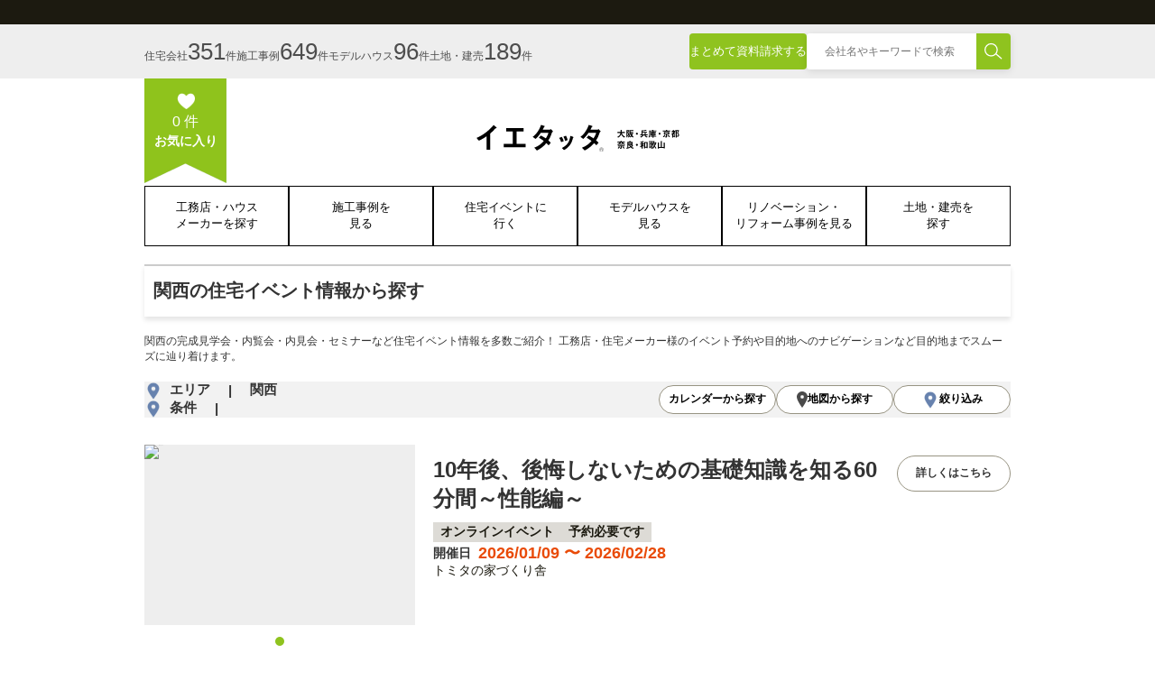

--- FILE ---
content_type: text/html; charset=UTF-8
request_url: https://kansai-ietatta.com/jyutakuevent/all/?area%5B%5D=26
body_size: 545076
content:
<!DOCTYPE html>
<html lang="ja">

<head>
        <meta name="robots" content="ALL">
    

        <meta charset="UTF-8" />
    <meta name="viewport" content="width=device-width, initial-scale=1.0" />
    <meta property="fb:app_id" content="1419630664914772">
    <meta property="og:url" content="https://kansai-ietatta.com/jyutakuevent/all">
    <meta property="og:type" content="website">
    <meta property="og:site_name" content="関西工務店 新築一戸建て 注文住宅情報【イエタッタ】">

        <meta property="og:title" content="関西の住宅イベント情報一覧  | 関西工務店 新築一戸建て 注文住宅情報【イエタッタ】">
    <meta name="description" content="関西の完成見学会・内覧会・内見会・セミナーなど住宅イベント情報を多数ご紹介！
工務店・住宅メーカー様のイベント予約や目的地へのナビゲーションなど目的地までスムーズに辿り着けます。">
    <meta property="og:description" content="関西の完成見学会・内覧会・内見会・セミナーなど住宅イベント情報を多数ご紹介！
工務店・住宅メーカー様のイベント予約や目的地へのナビゲーションなど目的地までスムーズに辿り着けます。">

    <link rel="icon" href="/favicons/kansai.ico">
    <link rel="apple-touch-icon" href="/apple-touch-icons/kansai.png">


    <link rel="stylesheet" href="https://cdnjs.cloudflare.com/ajax/libs/font-awesome/6.5.0/css/all.min.css"
          integrity="sha512-..." crossorigin="anonymous" referrerpolicy="no-referrer" />
    <link rel="stylesheet" href="https://cdn.jsdelivr.net/npm/nouislider@15.7.1/dist/nouislider.min.css" />

    <link rel="stylesheet" href="https://kansai-ietatta.com/base_assets/css/common.css">
    <link rel="stylesheet" href="https://kansai-ietatta.com/css/banner.css">

        <link rel="stylesheet" href="https://kansai-ietatta.com/base_assets/css/event-archive.css" />
    <link rel="stylesheet" href="https://kansai-ietatta.com/base_assets/css/infinite-scroll.css">
    <style>
        .no-results p{
            font-size:14px;
        }
    </style>


    <link rel="stylesheet" href="https://kansai-ietatta.com/assets-common/css/head.css">
    

        
    <title>関西の住宅イベント情報一覧  | 関西工務店 新築一戸建て 注文住宅情報【イエタッタ】</title>

    
<!-- Google Tag Manager -->
<script>(function(w,d,s,l,i){w[l]=w[l]||[];w[l].push({'gtm.start':
new Date().getTime(),event:'gtm.js'});var f=d.getElementsByTagName(s)[0],
j=d.createElement(s),dl=l!='dataLayer'?'&l='+l:'';j.async=true;j.src=
'https://www.googletagmanager.com/gtm.js?id='+i+dl;f.parentNode.insertBefore(j,f);
})(window,document,'script','dataLayer','GTM-MVPFCFR');</script>
<!-- End Google Tag Manager -->


  <meta name="p:domain_verify" content="6f8eb2ea07fc8a124f9bcbe45e709c93"/>
<!-- anti-flicker snippet (recommended)  -->
<style>.async-hide { opacity: 0 !important} </style>
<script>(function(a,s,y,n,c,h,i,d,e){s.className+=' '+y;h.start=1*new Date;
h.end=i=function(){s.className=s.className.replace(RegExp(' ?'+y),'')};
(a[n]=a[n]||[]).hide=h;setTimeout(function(){i();h.end=null},c);h.timeout=c;
})(window,document.documentElement,'async-hide','dataLayer',4000,
{'OPT-TKVQ63S':true});</script>

<meta name="facebook-domain-verification" content="1u8hbtw0n1j92nlzg7f87gpp6amnpk" />

<script type="application/ld+json">
{
  "@context" : "https://schema.org",
  "@type" : "WebSite",
  "name" : "イエタッタ関西",
 "alternateName": ["イエタッタ大阪 兵庫 京都 奈良 和歌山", "イエタッタ大阪兵庫京都奈良和歌山"],
  "url" : "https://kansai-ietatta.com/"
}
</script>


</head>

<body>

<!-- Google Tag Manager (noscript) -->
<noscript><iframe src='https://www.googletagmanager.com/ns.html?id=GTM-MVPFCFR' height='0' width='0' style='display:none;visibility:hidden'></iframe></noscript>
<!-- End Google Tag Manager (noscript) -->


<header>
    <script src="/js/favorite.js"></script>
    <div class="menu_part">
        <div class="topBar">
            <div class="site_name flex j-c a-c">
                            </div>
            <div class="num_s flex j-c">
                <div class="container flex a-c j-b">
                    <div class="num flex a-c">
                        <div class="data flex a-b">
                            <p>住宅会社</p>
                            <p>351</p>
                            <p>件</p>
                        </div>
                        <div class="data flex a-b">
                            <p>施工事例</p>
                            <p>649</p>
                            <p>件</p>
                        </div>
                                                    <div class="data flex a-b">
                                <p>モデルハウス</p>
                                <p>96</p>
                                <p>件</p>
                            </div>
                                                                        <div class="data flex a-b">
                            <p>土地・建売</p>
                            <p>189</p>
                            <p>件</p>
                        </div>
                    </div>
                    <div class="search_c flex a-c">
                        <button class="s_btn" id="reqInfo" onclick="document.location.href='/material-bulk-request'">
                            まとめて資料請求する
                        </button>
                                                <div class="search flex a-c">
                            <input id="headerKeyword" type="text" placeholder="会社名やキーワードで検索"
                                   value=""/>
                            <button class="sBtn" id="sBtn"
                                    onclick="document.location.href = 'https://kansai-ietatta.com/koumuten?keyword=' + document.getElementById('headerKeyword').value">
                                <img src="https://kansai-ietatta.com/base_assets/img/icon_search.svg" alt="検索"/>
                            </button>

                            <script>
                                const input = document.getElementById('headerKeyword');

                                input.addEventListener('keydown', function (e) {
                                    if (e.key === 'Enter') {
                                        e.preventDefault();
                                        document.location.href = 'https://kansai-ietatta.com/koumuten?keyword=' + document.getElementById('headerKeyword').value;
                                    }
                                });
                            </script>
                        </div>
                    </div>
                </div>
            </div>
        </div>
        <div class="menuBar flex col a-c j-c">
            <div class="container">
                <div class="t_part flex j-c a-c">
                    <div class="ribbon flex col a-c" onclick="document.location.href='/frontend/favorites'">
                        <img src="https://kansai-ietatta.com/base_assets/img/heart_noti.png" class="heart" alt="heart"/>
                        <div class="count"><span class="favoriteCount"></span> 件</div>
                        <div class="label">お気に入り</div>
                    </div>
                    <div class="ribbonSp" onclick="document.location.href='/frontend/favorites'">
                        <div class="ribbonSpimg">
                            <div class="noti"><span class="favoriteCount"></span></div>
                        </div>
                        <p>お気に入り</p>
                    </div>
                    <img onclick="document.location.href='/'"
                         src="https://kansai-ietatta.com/base_assets/img/kansai_logo.svg" class="title" alt="title"/>
                    <div class="hamburger" onclick="toggleMenu()">
                        <span></span>
                        <span></span>
                        <span></span>
                    </div>
                    <!-- Sliding Menu -->
                    <div class="ham_menu" id="ham_menu">
                        <button class="close-btn" onclick="toggleMenu()" aria-label="閉じる">
                            <span style="display: block; font-size: 28px; font-weight: 200; line-height: 1;">×</span>
                        </button>
                        <div class="menu-items flex col">
                            <a href="https://kansai-ietatta.com/koumuten/select-prefecture" class="menu-item">
                                <img src="https://kansai-ietatta.com/base_assets/img/menu01.svg" alt="工務店・ハウスメーカー"
                                     class="menu-icon">
                                <span>工務店・ハウスメーカーを探す</span>
                            </a>
                            <a href="https://kansai-ietatta.com/sekojirei/select-prefecture"
                               class="menu-item">
                                <img src="https://kansai-ietatta.com/base_assets/img/menu02.svg" alt="施工事例" class="menu-icon">
                                <span>施工事例を見る</span>
                            </a>
                            <a href="https://kansai-ietatta.com/jyutakuevent/select-prefecture" class="menu-item">
                                <img src="https://kansai-ietatta.com/base_assets/img/menu03_event.svg" alt="住宅イベント"
                                     class="menu-icon">
                                <span>住宅イベントに行く</span>
                            </a>
                            <a href="https://kansai-ietatta.com/modelhouse/select-prefecture" class="menu-item">
                                <img src="https://kansai-ietatta.com/base_assets/img/menu04_modelhouse.svg" alt="モデルハウス"
                                     class="menu-icon">
                                <span>モデルハウスを見る</span>
                            </a>
                            <a href="https://kansai-ietatta.com/sekojireiReform/select-prefecture"
                               class="menu-item">
                                <img src="https://kansai-ietatta.com/base_assets/img/menu05_rehome.svg" alt="リフォーム・リノベーション"
                                     class="menu-icon">
                                <span>リフォーム・リノベーション事例を見る</span>
                            </a>
                            <a href="https://kansai-ietatta.com/tochi/select-prefecture" class="menu-item">
                                <img src="https://kansai-ietatta.com/base_assets/img/menu06_land.svg" alt="土地・建売"
                                     class="menu-icon">
                                <span>土地・建売を探す</span>
                            </a>
                            <a href="https://kansai-ietatta.com/material-bulk-request" class="menu-item">
                                <img src="https://kansai-ietatta.com/base_assets/img/menu08_contact.svg" alt="一括資料請求"
                                     class="menu-icon">
                                <span>一括資料請求</span>
                            </a>
                                                                                </div>
                        <div class="ham-menu-footer">
                            <a href="/" class="top-btn">
                                <img src="https://kansai-ietatta.com/base_assets/img/top_modoru.svg" alt="TOPへ戻る">
                            </a>
                        </div>
                    </div>
                </div>
                <div class="menu_list flex j-b">
                    <a href="https://kansai-ietatta.com/koumuten/select-prefecture" class="menu flex j-c a-c">
                        工務店・ハウス<br/>メーカーを探す
                    </a>
                    <a href="https://kansai-ietatta.com/sekojirei/select-prefecture" class="menu flex col j-c a-c">施工事例を<br/>見る</a>
                    <a href="https://kansai-ietatta.com/jyutakuevent/select-prefecture" class="menu flex col j-c a-c">住宅イベントに<br/>行く</a>
                    <a href="https://kansai-ietatta.com/modelhouse/select-prefecture" class="menu flex col j-c a-c">モデルハウスを<br/>見る</a>
                    <a href="https://kansai-ietatta.com/sekojireiReform/select-prefecture" class="menu flex col j-c a-c">
                        リノベーション・<br/>リフォーム事例を見る
                    </a>
                    <a href="https://kansai-ietatta.com/tochi/select-prefecture" class="menu flex col j-c a-c">土地・建売を<br/>探す</a>
                </div>
                            </div>
        </div>
    </div>

    
    </header>

<style>
    /* パンくず制御CSS */
    @media (max-width: 768px) {
        .breadcrumb-wrapper.pc-only,
        .pc-only {
            display: none !important;
            visibility: hidden !important;
        }

        /* パンくず関連要素をすべて非表示 */
        .breadcrumb-nav,
        nav.breadcrumb-nav,
        header .breadcrumb-nav,
        header nav.breadcrumb-nav {
            display: none !important;
            visibility: hidden !important;
        }
    }
</style>
    <main>
        <div class="container" id="mainArea">
                                    <div id="mainContent">
                <div class="sPanel">
                    <div class="sMsg">
                        <h1 class="sMsgT flex a-c">関西の住宅イベント情報から探す</h1>
                        <p>
                            関西の完成見学会・内覧会・内見会・セミナーなど住宅イベント情報を多数ご紹介！
工務店・住宅メーカー様のイベント予約や目的地へのナビゲーションなど目的地までスムーズに辿り着けます。
                        </p>
                    </div>
                    <div class="sEvent flex a-c j-b">
                        <div class="location">
                            <div class="mapLocation flex a-c">
                                <img src="https://kansai-ietatta.com/assets-event-archive/img/map_pointer.png" alt="mapPointer" />
                                <p>エリア</p>
                                <p>|</p>
                                <p>関西</p>
                            </div>
                            <div class="homeG flex a-c">
                                <img src="https://kansai-ietatta.com/assets-event-archive/img/map_pointer.png" alt="home_i" />
                                <p>条件</p>
                                <p>|</p>
                                <p></p>
                            </div>
                        </div>
                        <div class="sBtn-group flex a-c">
                            <button class="searchBtn flex a-c j-c" onclick="toggleCalendar()">
                                <p>カレンダーから探す</p>
                            </button>
                            <button class="searchBtn flex a-c j-c" onclick="toggleMap()">
                                <svg class="marker" viewBox="0 0 32 48" xmlns="http://www.w3.org/2000/svg">
                                    <path
                                        d="M16 0C7.16 0 0 7.16 0 16c0 10.67 16 32 16 32s16-21.33 16-32C32 7.16 24.84 0 16 0z"
                                        fill="#4A4A4A" stroke-width="2" />
                                    <circle cx="16" cy="16" r="5" fill="#ffffff" />
                                </svg>
                                <p>地図から探す</p>
                            </button>
                            <a href="https://kansai-ietatta.com/jyutakuevent/kansai/search-form?area%5B0%5D=26" class="searchBtn flex a-c j-c">
                                <img src="https://kansai-ietatta.com/assets-event-archive/img/map_pointer.png" alt="searchBtn" />
                                <p>絞り込み</p>
                            </a>
                        </div>
                    </div>

                </div>
                <div class="search-container">
                    <p>関西のイベントを見る</p>

                    <div class="search-box js-event-search" data-search-url="https://kansai-ietatta.com/jyutakuevent?site=kansai">
                        <img src="https://kansai-ietatta.com/assets-modelhouse-archive/img/search_i.png" alt="検索アイコン" class="icon search-icon" data-search-trigger="true" />
                        <input type="text" id="searchKeyword" name="keyword" data-search-input="true" placeholder="エリアや会社名など入力" value="" />
                    </div>

                    <div class="filter-container">
                        <button class="filter-button" onclick="handleFilterClick()">
                            <img src="https://kansai-ietatta.com/assets-modelhouse-archive/img/filter.png" alt="絞り込みアイコン" class="" />
                            絞り込み
                        </button>
                        <button class="searchBtn mobile-only flex a-c j-c" onclick="toggleCalendar()">
                            <p>カレンダーから探す</p>
                        </button>
                        <button class="searchBtn mobile-only flex a-c j-c" onclick="toggleMap()">
                            <svg class="marker" viewBox="0 0 32 48" xmlns="http://www.w3.org/2000/svg">
                                <path d="M16 0C7.16 0 0 7.16 0 16c0 10.67 16 32 16 32s16-21.33 16-32C32 7.16 24.84 0 16 0z" fill="#4A4A4A" stroke-width="2" />
                                <circle cx="16" cy="16" r="5" fill="#ffffff" />
                            </svg>
                            <p>地図から探す</p>
                        </button>
                    </div>

                    <div class="result-count">
                        検索結果 (<span class="count">57</span>件)
                    </div>
                </div>
                <div class="calendar-wrapper" id="calendarContainer">
                    <div class="calendar-container" id="mainCalendarContainer">
                        <div class="calendar-top flex a-c">
                            <button class="calendar-arrow" id="prevBtn">❮</button>
                            <div class="month-container flex a-b">
                                <span class="month-label" id="yearLabel1"></span>
                                <span class="year-label" id="monthLabel1"></span>
                                <span>月</span>
                            </div>
                            <div class="month-container flex a-b pc-only">
                                <span class="month-label" id="yearLabel2"></span>
                                <span class="year-label" id="monthLabel2"></span>
                                <span>月</span>
                            </div>
                            <button class="calendar-arrow" id="nextBtn">❯</button>
                        </div>
                        <div class="calendar-content flex">
                            <div id="calendar1"></div>
                            <div id="calendar2" class="pc-only"></div>
                        </div>
                    </div>
                </div>
                <section class="mapArea_size01" id="mapContainer">
                    <div id="mapArea" style="height: 400px; width: 100%;"></div>
                </section>
                <div class="blogList" id="cardContainer" data-current-page="1">
                    <!-- Page 1 wrapper -->
                                            <div class="listitempage" data-page="1" data-url="http://kansai-ietatta.com/jyutakuevent/all?area%5B0%5D=26" data-pagination-html="&lt;nav&gt;
        &lt;ul class=&quot;pagination&quot;&gt;
            
                            &lt;li class=&quot;page-item disabled&quot; aria-disabled=&quot;true&quot; aria-label=&quot;pagination.previous&quot;&gt;
                    &lt;span class=&quot;page-link&quot; aria-hidden=&quot;true&quot;&gt;&amp;lsaquo;&lt;/span&gt;
                &lt;/li&gt;
            
            
                            
                
                
                                                                                        &lt;li class=&quot;page-item active&quot; aria-current=&quot;page&quot;&gt;&lt;span class=&quot;page-link&quot;&gt;1&lt;/span&gt;&lt;/li&gt;
                                                                                                &lt;li class=&quot;page-item&quot;&gt;&lt;a class=&quot;page-link&quot; href=&quot;http://kansai-ietatta.com/jyutakuevent/all?page=2&quot;&gt;2&lt;/a&gt;&lt;/li&gt;
                                                                                                &lt;li class=&quot;page-item&quot;&gt;&lt;a class=&quot;page-link&quot; href=&quot;http://kansai-ietatta.com/jyutakuevent/all?page=3&quot;&gt;3&lt;/a&gt;&lt;/li&gt;
                                                                        
            
                            &lt;li class=&quot;page-item&quot;&gt;
                    &lt;a class=&quot;page-link&quot; href=&quot;http://kansai-ietatta.com/jyutakuevent/all?page=2&quot; rel=&quot;next&quot; aria-label=&quot;pagination.next&quot;&gt;&amp;rsaquo;&lt;/a&gt;
                &lt;/li&gt;
                    &lt;/ul&gt;
    &lt;/nav&gt;
">
                                                            <article class="blogItem">
        <a href="https://kansai-ietatta.com/eventDetail.php?id=8318" class="blogLink">
        
        <div class="card-image-slider event-slider pc-only" data-slider data-images='[&quot;https:\/\/img.staging-domain.site\/\/shop\/kn232\/media\/1702966050.png&quot;]'>
            <div class="image-wrapper"></div>
            <div class="dots"></div>
        </div>
        
        <div class="blogImg mobile-only">
            <div class="slider">
                                    <img src="https://img.staging-domain.site//shop/kn232/media/1702966050.png" class="active" alt="">
                            </div>
            <div class="dots">
                                    <span class="active" data-index="0"></span>
                            </div>
        </div>
        <div class="blogContent">
            <div class="blogHeader">
                <h2 class="blogTitle">10年後、後悔しないための基礎知識を知る60分間～性能編～</h2>
                <div class="blogDetail">
                    <span class="detailBtn pc-only" onclick="window.location.href='https://kansai-ietatta.com/eventDetail.php?id=8318'" style="cursor: pointer;">詳しくはこちら</span>
                </div>
            </div>
            <div class="blogInfo">
                <div class="blogTags">
                                            <span class="status">オンラインイベント</span>
                    
                    
                                                                        <span class="status">予約必要です</span>
                                                            </div>
                <div class="blogMeta">
                    
                                                                <div class="metaItem">
                            <span class="metaLabel">開催日</span>
                            <span class="metaValue">
                                                                    2026/01/09 〜 2026/02/28
                                                            </span>
                        </div>
                    
                    
                    
                    
                    <div class="metaItem">
                        <span class="companyName">トミタの家づくり舎</span>
                    </div>
                </div>
            </div>
        </div>
    </a>
</article>
                                                            <article class="blogItem">
        <a href="https://kansai-ietatta.com/eventDetail.php?id=9521" class="blogLink">
        
        <div class="card-image-slider event-slider pc-only" data-slider data-images='[&quot;https:\/\/img.staging-domain.site\/\/shop\/kn232\/media\/1734498988.jpg&quot;]'>
            <div class="image-wrapper"></div>
            <div class="dots"></div>
        </div>
        
        <div class="blogImg mobile-only">
            <div class="slider">
                                    <img src="https://img.staging-domain.site//shop/kn232/media/1734498988.jpg" class="active" alt="">
                            </div>
            <div class="dots">
                                    <span class="active" data-index="0"></span>
                            </div>
        </div>
        <div class="blogContent">
            <div class="blogHeader">
                <h2 class="blogTitle">家づくり相談会</h2>
                <div class="blogDetail">
                    <span class="detailBtn pc-only" onclick="window.location.href='https://kansai-ietatta.com/eventDetail.php?id=9521'" style="cursor: pointer;">詳しくはこちら</span>
                </div>
            </div>
            <div class="blogInfo">
                <div class="blogTags">
                                            <span class="status">相談会</span>
                    
                    
                                                                        <span class="status">予約必要です</span>
                                                            </div>
                <div class="blogMeta">
                    
                                                                <div class="metaItem">
                            <span class="metaLabel">開催日</span>
                            <span class="metaValue">
                                                                    2026/01/08 〜 2026/02/28
                                                            </span>
                        </div>
                    
                    
                                            <div class="metaItem">
                            <span class="metaLabel">会場</span>
                            <span class="metaValue">
                                大阪府大東市大野1丁目5-31 トミタの家づくり舎モデルハウス
                            </span>
                        </div>
                    
                    
                    <div class="metaItem">
                        <span class="companyName">トミタの家づくり舎</span>
                    </div>
                </div>
            </div>
        </div>
    </a>
</article>
                                                            <article class="blogItem">
        <a href="https://kansai-ietatta.com/eventDetail.php?id=10231" class="blogLink">
        
        <div class="card-image-slider event-slider pc-only" data-slider data-images='[&quot;https:\/\/img.staging-domain.site\/\/shop\/kn477\/media\/1759216813.png&quot;]'>
            <div class="image-wrapper"></div>
            <div class="dots"></div>
        </div>
        
        <div class="blogImg mobile-only">
            <div class="slider">
                                    <img src="https://img.staging-domain.site//shop/kn477/media/1759216813.png" class="active" alt="">
                            </div>
            <div class="dots">
                                    <span class="active" data-index="0"></span>
                            </div>
        </div>
        <div class="blogContent">
            <div class="blogHeader">
                <h2 class="blogTitle">【家づくりを始めたい方必見！】土地探し相談会</h2>
                <div class="blogDetail">
                    <span class="detailBtn pc-only" onclick="window.location.href='https://kansai-ietatta.com/eventDetail.php?id=10231'" style="cursor: pointer;">詳しくはこちら</span>
                </div>
            </div>
            <div class="blogInfo">
                <div class="blogTags">
                                            <span class="status">モデルハウス見学会</span>
                    
                    
                                                                        <span class="status">キッズスペースあり</span>
                                                            </div>
                <div class="blogMeta">
                    
                                                                <div class="metaItem">
                            <span class="metaLabel">開催日</span>
                            <span class="metaValue">
                                                                    2025/09/01 〜 2026/04/30
                                                            </span>
                        </div>
                    
                    
                                            <div class="metaItem">
                            <span class="metaLabel">会場</span>
                            <span class="metaValue">
                                大阪府岸和田市土生町2丁目22-5
                            </span>
                        </div>
                    
                    
                    <div class="metaItem">
                        <span class="companyName">カメヤグローバル株式会社</span>
                    </div>
                </div>
            </div>
        </div>
    </a>
</article>
                                                            <article class="blogItem">
        <a href="https://kansai-ietatta.com/eventDetail.php?id=10287" class="blogLink">
        
        <div class="card-image-slider event-slider pc-only" data-slider data-images='[&quot;https:\/\/img.staging-domain.site\/\/shop\/kn477\/media\/1754373612.png&quot;]'>
            <div class="image-wrapper"></div>
            <div class="dots"></div>
        </div>
        
        <div class="blogImg mobile-only">
            <div class="slider">
                                    <img src="https://img.staging-domain.site//shop/kn477/media/1754373612.png" class="active" alt="">
                            </div>
            <div class="dots">
                                    <span class="active" data-index="0"></span>
                            </div>
        </div>
        <div class="blogContent">
            <div class="blogHeader">
                <h2 class="blogTitle">【サクッと疑問解決！】注文住宅勉強会</h2>
                <div class="blogDetail">
                    <span class="detailBtn pc-only" onclick="window.location.href='https://kansai-ietatta.com/eventDetail.php?id=10287'" style="cursor: pointer;">詳しくはこちら</span>
                </div>
            </div>
            <div class="blogInfo">
                <div class="blogTags">
                                            <span class="status">モデルハウス見学会</span>
                    
                    
                                                                        <span class="status">キッズスペースあり</span>
                                                            </div>
                <div class="blogMeta">
                    
                                                                <div class="metaItem">
                            <span class="metaLabel">開催日</span>
                            <span class="metaValue">
                                                                    2025/09/01 〜 2026/04/30
                                                            </span>
                        </div>
                    
                    
                                            <div class="metaItem">
                            <span class="metaLabel">会場</span>
                            <span class="metaValue">
                                大阪府岸和田市土生町2丁目22-5
                            </span>
                        </div>
                    
                    
                    <div class="metaItem">
                        <span class="companyName">カメヤグローバル株式会社</span>
                    </div>
                </div>
            </div>
        </div>
    </a>
</article>
                                                            <article class="blogItem">
        <a href="https://kansai-ietatta.com/eventDetail.php?id=10230" class="blogLink">
        
        <div class="card-image-slider event-slider pc-only" data-slider data-images='[&quot;https:\/\/img.staging-domain.site\/\/shop\/kn477\/media\/1759208389.png&quot;]'>
            <div class="image-wrapper"></div>
            <div class="dots"></div>
        </div>
        
        <div class="blogImg mobile-only">
            <div class="slider">
                                    <img src="https://img.staging-domain.site//shop/kn477/media/1759208389.png" class="active" alt="">
                            </div>
            <div class="dots">
                                    <span class="active" data-index="0"></span>
                            </div>
        </div>
        <div class="blogContent">
            <div class="blogHeader">
                <h2 class="blogTitle">【家づくりを始めたい方必見！】資金のお悩み相談会</h2>
                <div class="blogDetail">
                    <span class="detailBtn pc-only" onclick="window.location.href='https://kansai-ietatta.com/eventDetail.php?id=10230'" style="cursor: pointer;">詳しくはこちら</span>
                </div>
            </div>
            <div class="blogInfo">
                <div class="blogTags">
                                            <span class="status">モデルハウス見学会</span>
                    
                    
                                                                        <span class="status">キッズスペースあり</span>
                                                            </div>
                <div class="blogMeta">
                    
                                                                <div class="metaItem">
                            <span class="metaLabel">開催日</span>
                            <span class="metaValue">
                                                                    2025/09/01 〜 2026/04/30
                                                            </span>
                        </div>
                    
                    
                                            <div class="metaItem">
                            <span class="metaLabel">会場</span>
                            <span class="metaValue">
                                大阪府岸和田市土生町2丁目22-5
                            </span>
                        </div>
                    
                    
                    <div class="metaItem">
                        <span class="companyName">カメヤグローバル株式会社</span>
                    </div>
                </div>
            </div>
        </div>
    </a>
</article>
                                                            <article class="blogItem">
        <a href="https://kansai-ietatta.com/eventDetail.php?id=9863" class="blogLink">
        
        <div class="card-image-slider event-slider pc-only" data-slider data-images='[&quot;https:\/\/img.staging-domain.site\/\/shop\/kn477\/media\/1752037133.png&quot;,&quot;https:\/\/img.staging-domain.site\/\/shop\/kn477\/media\/1752037200.jpg&quot;,&quot;https:\/\/img.staging-domain.site\/\/shop\/kn477\/media\/1744029722.jpg&quot;]'>
            <div class="image-wrapper"></div>
            <div class="dots"></div>
        </div>
        
        <div class="blogImg mobile-only">
            <div class="slider">
                                    <img src="https://img.staging-domain.site//shop/kn477/media/1752037133.png" class="active" alt="">
                            </div>
            <div class="dots">
                                    <span class="active" data-index="0"></span>
                                    <span class="" data-index="1"></span>
                                    <span class="" data-index="2"></span>
                            </div>
        </div>
        <div class="blogContent">
            <div class="blogHeader">
                <h2 class="blogTitle">【岸和田市】平屋＆2階建て 同時見学会</h2>
                <div class="blogDetail">
                    <span class="detailBtn pc-only" onclick="window.location.href='https://kansai-ietatta.com/eventDetail.php?id=9863'" style="cursor: pointer;">詳しくはこちら</span>
                </div>
            </div>
            <div class="blogInfo">
                <div class="blogTags">
                                            <span class="status">モデルハウス見学会</span>
                    
                    
                                                                        <span class="status">キッズスペースあり</span>
                                                            </div>
                <div class="blogMeta">
                    
                                                                <div class="metaItem">
                            <span class="metaLabel">開催日</span>
                            <span class="metaValue">
                                                                    2025/09/01 〜 2026/04/30
                                                            </span>
                        </div>
                    
                    
                                            <div class="metaItem">
                            <span class="metaLabel">会場</span>
                            <span class="metaValue">
                                大阪府岸和田市土生町2丁目22-5
                            </span>
                        </div>
                    
                    
                    <div class="metaItem">
                        <span class="companyName">カメヤグローバル株式会社</span>
                    </div>
                </div>
            </div>
        </div>
    </a>
</article>
                                                            <article class="blogItem">
        <a href="https://kansai-ietatta.com/eventDetail.php?id=10108" class="blogLink">
        
        <div class="card-image-slider event-slider pc-only" data-slider data-images='[&quot;https:\/\/img.staging-domain.site\/\/shop\/kn107\/media\/1700616377_copy_copy_copy.jpg&quot;,&quot;https:\/\/img.staging-domain.site\/\/shop\/kn107\/media\/1700616384_copy_copy_copy.jpg&quot;,&quot;https:\/\/img.staging-domain.site\/\/shop\/kn107\/media\/1700616391_copy_copy_copy.jpg&quot;]'>
            <div class="image-wrapper"></div>
            <div class="dots"></div>
        </div>
        
        <div class="blogImg mobile-only">
            <div class="slider">
                                    <img src="https://img.staging-domain.site//shop/kn107/media/1700616377_copy_copy_copy.jpg" class="active" alt="">
                            </div>
            <div class="dots">
                                    <span class="active" data-index="0"></span>
                                    <span class="" data-index="1"></span>
                                    <span class="" data-index="2"></span>
                            </div>
        </div>
        <div class="blogContent">
            <div class="blogHeader">
                <h2 class="blogTitle">やさしいぬくもりに包まれる、おおらかな大屋根の住まい＠ツツミ展示場</h2>
                <div class="blogDetail">
                    <span class="detailBtn pc-only" onclick="window.location.href='https://kansai-ietatta.com/eventDetail.php?id=10108'" style="cursor: pointer;">詳しくはこちら</span>
                </div>
            </div>
            <div class="blogInfo">
                <div class="blogTags">
                                            <span class="status">モデルハウス見学会</span>
                    
                    
                                                                        <span class="status">予約必要です</span>
                                                            </div>
                <div class="blogMeta">
                    
                                                                <div class="metaItem">
                            <span class="metaLabel">開催日</span>
                            <span class="metaValue">
                                                                    2026/01/08 〜 2026/06/30
                                                            </span>
                        </div>
                    
                    
                                            <div class="metaItem">
                            <span class="metaLabel">会場</span>
                            <span class="metaValue">
                                大阪府箕面市今宮大阪府箕面市今宮1-1-1 ウェルビーみのお内
                            </span>
                        </div>
                    
                    
                    <div class="metaItem">
                        <span class="companyName">ヤマダホームズ ウェルビーみのお展示場</span>
                    </div>
                </div>
            </div>
        </div>
    </a>
</article>
                                                            <article class="blogItem">
        <a href="https://kansai-ietatta.com/eventDetail.php?id=10109" class="blogLink">
        
        <div class="card-image-slider event-slider pc-only" data-slider data-images='[&quot;https:\/\/img.staging-domain.site\/\/shop\/kn107\/media\/1700616551_copy_copy_copy.jpg&quot;,&quot;https:\/\/img.staging-domain.site\/\/shop\/kn107\/media\/1700616579_copy_copy_copy.jpg&quot;,&quot;https:\/\/img.staging-domain.site\/\/shop\/kn107\/media\/1700616602_copy_copy_copy.jpg&quot;]'>
            <div class="image-wrapper"></div>
            <div class="dots"></div>
        </div>
        
        <div class="blogImg mobile-only">
            <div class="slider">
                                    <img src="https://img.staging-domain.site//shop/kn107/media/1700616551_copy_copy_copy.jpg" class="active" alt="">
                            </div>
            <div class="dots">
                                    <span class="active" data-index="0"></span>
                                    <span class="" data-index="1"></span>
                                    <span class="" data-index="2"></span>
                            </div>
        </div>
        <div class="blogContent">
            <div class="blogHeader">
                <h2 class="blogTitle">暮らしを豊かにする緑ある住まい＠グリート展示場</h2>
                <div class="blogDetail">
                    <span class="detailBtn pc-only" onclick="window.location.href='https://kansai-ietatta.com/eventDetail.php?id=10109'" style="cursor: pointer;">詳しくはこちら</span>
                </div>
            </div>
            <div class="blogInfo">
                <div class="blogTags">
                                            <span class="status">モデルハウス見学会</span>
                    
                    
                                                                        <span class="status">予約必要です</span>
                                                            </div>
                <div class="blogMeta">
                    
                                                                <div class="metaItem">
                            <span class="metaLabel">開催日</span>
                            <span class="metaValue">
                                                                    2026/01/08 〜 2026/06/30
                                                            </span>
                        </div>
                    
                    
                                            <div class="metaItem">
                            <span class="metaLabel">会場</span>
                            <span class="metaValue">
                                大阪府箕面市今宮大阪府箕面市今宮1-1-1 ウェルビーみのお内
                            </span>
                        </div>
                    
                    
                    <div class="metaItem">
                        <span class="companyName">ヤマダホームズ ウェルビーみのお展示場</span>
                    </div>
                </div>
            </div>
        </div>
    </a>
</article>
                                                            <article class="blogItem">
        <a href="https://kansai-ietatta.com/eventDetail.php?id=10149" class="blogLink">
        
        <div class="card-image-slider event-slider pc-only" data-slider data-images='[&quot;https:\/\/img.staging-domain.site\/\/shop\/kn123\/media\/1704866312_copy_copy.jpg&quot;,&quot;https:\/\/img.staging-domain.site\/\/shop\/kn123\/media\/1704866318_copy_copy.jpg&quot;,&quot;https:\/\/img.staging-domain.site\/\/shop\/kn123\/media\/1704866324_copy_copy.jpg&quot;]'>
            <div class="image-wrapper"></div>
            <div class="dots"></div>
        </div>
        
        <div class="blogImg mobile-only">
            <div class="slider">
                                    <img src="https://img.staging-domain.site//shop/kn123/media/1704866312_copy_copy.jpg" class="active" alt="">
                            </div>
            <div class="dots">
                                    <span class="active" data-index="0"></span>
                                    <span class="" data-index="1"></span>
                                    <span class="" data-index="2"></span>
                            </div>
        </div>
        <div class="blogContent">
            <div class="blogHeader">
                <h2 class="blogTitle">【箕面】森の中で自然と共生するような日常空間の家見学</h2>
                <div class="blogDetail">
                    <span class="detailBtn pc-only" onclick="window.location.href='https://kansai-ietatta.com/eventDetail.php?id=10149'" style="cursor: pointer;">詳しくはこちら</span>
                </div>
            </div>
            <div class="blogInfo">
                <div class="blogTags">
                                            <span class="status">モデルハウス見学会</span>
                    
                    
                                                                        <span class="status">予約必要です</span>
                                                            </div>
                <div class="blogMeta">
                    
                                                                <div class="metaItem">
                            <span class="metaLabel">開催日</span>
                            <span class="metaValue">
                                                                    2026/01/06 〜 2026/06/30
                                                            </span>
                        </div>
                    
                    
                                            <div class="metaItem">
                            <span class="metaLabel">会場</span>
                            <span class="metaValue">
                                大阪府箕面市今宮1丁目1番1号（ABCハウジング ウェルビーみのお内）
                            </span>
                        </div>
                    
                    
                    <div class="metaItem">
                        <span class="companyName">AQURA HOME（アキュラホーム） 箕面展示場</span>
                    </div>
                </div>
            </div>
        </div>
    </a>
</article>
                                                            <article class="blogItem">
        <a href="https://kansai-ietatta.com/eventDetail.php?id=10150" class="blogLink">
        
        <div class="card-image-slider event-slider pc-only" data-slider data-images='[&quot;https:\/\/img.staging-domain.site\/\/shop\/kn123\/media\/1680240166_copy_copy_copy_copy.jpg&quot;,&quot;https:\/\/img.staging-domain.site\/\/shop\/kn123\/media\/1680240171_copy_copy_copy_copy.jpg&quot;,&quot;https:\/\/img.staging-domain.site\/\/shop\/kn123\/media\/1680240176_copy_copy_copy_copy.jpg&quot;]'>
            <div class="image-wrapper"></div>
            <div class="dots"></div>
        </div>
        
        <div class="blogImg mobile-only">
            <div class="slider">
                                    <img src="https://img.staging-domain.site//shop/kn123/media/1680240166_copy_copy_copy_copy.jpg" class="active" alt="">
                            </div>
            <div class="dots">
                                    <span class="active" data-index="0"></span>
                                    <span class="" data-index="1"></span>
                                    <span class="" data-index="2"></span>
                            </div>
        </div>
        <div class="blogContent">
            <div class="blogHeader">
                <h2 class="blogTitle">【難波】家族との暮らしを楽しむ、明るく心地いい都市型の住まい見学</h2>
                <div class="blogDetail">
                    <span class="detailBtn pc-only" onclick="window.location.href='https://kansai-ietatta.com/eventDetail.php?id=10150'" style="cursor: pointer;">詳しくはこちら</span>
                </div>
            </div>
            <div class="blogInfo">
                <div class="blogTags">
                                            <span class="status">モデルハウス見学会</span>
                    
                    
                                                                        <span class="status">予約必要です</span>
                                                            </div>
                <div class="blogMeta">
                    
                                                                <div class="metaItem">
                            <span class="metaLabel">開催日</span>
                            <span class="metaValue">
                                                                    2026/01/06 〜 2026/06/30
                                                            </span>
                        </div>
                    
                    
                                            <div class="metaItem">
                            <span class="metaLabel">会場</span>
                            <span class="metaValue">
                                大阪府大阪市浪速区敷津東1-1-1 （なんば住宅博内）
                            </span>
                        </div>
                    
                    
                    <div class="metaItem">
                        <span class="companyName">AQURA HOME（アキュラホーム） 難波展示場</span>
                    </div>
                </div>
            </div>
        </div>
    </a>
</article>
                                                            <article class="blogItem">
        <a href="https://kansai-ietatta.com/eventDetail.php?id=10151" class="blogLink">
        
        <div class="card-image-slider event-slider pc-only" data-slider data-images='[&quot;https:\/\/img.staging-domain.site\/\/shop\/kn123\/media\/1680241176_copy_copy_copy_copy.jpg&quot;,&quot;https:\/\/img.staging-domain.site\/\/shop\/kn123\/media\/1680241180_copy_copy_copy_copy.jpg&quot;,&quot;https:\/\/img.staging-domain.site\/\/shop\/kn123\/media\/1680241185_copy_copy_copy_copy.jpg&quot;]'>
            <div class="image-wrapper"></div>
            <div class="dots"></div>
        </div>
        
        <div class="blogImg mobile-only">
            <div class="slider">
                                    <img src="https://img.staging-domain.site//shop/kn123/media/1680241176_copy_copy_copy_copy.jpg" class="active" alt="">
                            </div>
            <div class="dots">
                                    <span class="active" data-index="0"></span>
                                    <span class="" data-index="1"></span>
                                    <span class="" data-index="2"></span>
                            </div>
        </div>
        <div class="blogContent">
            <div class="blogHeader">
                <h2 class="blogTitle">【花博】家の真ん中に家具までしまえる大収納をプラス。今までにない、スッキリきれいな暮らしが実現した家見学</h2>
                <div class="blogDetail">
                    <span class="detailBtn pc-only" onclick="window.location.href='https://kansai-ietatta.com/eventDetail.php?id=10151'" style="cursor: pointer;">詳しくはこちら</span>
                </div>
            </div>
            <div class="blogInfo">
                <div class="blogTags">
                                            <span class="status">モデルハウス見学会</span>
                    
                    
                                                                        <span class="status">予約必要です</span>
                                                            </div>
                <div class="blogMeta">
                    
                                                                <div class="metaItem">
                            <span class="metaLabel">開催日</span>
                            <span class="metaValue">
                                                                    2026/01/06 〜 2026/06/30
                                                            </span>
                        </div>
                    
                    
                                            <div class="metaItem">
                            <span class="metaLabel">会場</span>
                            <span class="metaValue">
                                大阪府大阪市鶴見区焼野1丁目南5 （花博記念公園ハウジングガーデン内）
                            </span>
                        </div>
                    
                    
                    <div class="metaItem">
                        <span class="companyName">AQURA HOME（アキュラホーム） 花博展示場</span>
                    </div>
                </div>
            </div>
        </div>
    </a>
</article>
                                                            <article class="blogItem">
        <a href="https://kansai-ietatta.com/eventDetail.php?id=10152" class="blogLink">
        
        <div class="card-image-slider event-slider pc-only" data-slider data-images='[&quot;https:\/\/img.staging-domain.site\/\/shop\/kn123\/media\/1680240536_copy_copy_copy_copy.jpeg&quot;,&quot;https:\/\/img.staging-domain.site\/\/shop\/kn123\/media\/1680240540_copy_copy_copy_copy.jpeg&quot;,&quot;https:\/\/img.staging-domain.site\/\/shop\/kn123\/media\/1680240545_copy_copy_copy_copy.jpeg&quot;]'>
            <div class="image-wrapper"></div>
            <div class="dots"></div>
        </div>
        
        <div class="blogImg mobile-only">
            <div class="slider">
                                    <img src="https://img.staging-domain.site//shop/kn123/media/1680240536_copy_copy_copy_copy.jpeg" class="active" alt="">
                            </div>
            <div class="dots">
                                    <span class="active" data-index="0"></span>
                                    <span class="" data-index="1"></span>
                                    <span class="" data-index="2"></span>
                            </div>
        </div>
        <div class="blogContent">
            <div class="blogHeader">
                <h2 class="blogTitle">【和泉】太陽光発電・蓄電池・全館空調・V2H・ウイルス対策をジャパネスクモダンの住まいに融合した未来型住宅見学</h2>
                <div class="blogDetail">
                    <span class="detailBtn pc-only" onclick="window.location.href='https://kansai-ietatta.com/eventDetail.php?id=10152'" style="cursor: pointer;">詳しくはこちら</span>
                </div>
            </div>
            <div class="blogInfo">
                <div class="blogTags">
                                            <span class="status">モデルハウス見学会</span>
                    
                    
                                                                        <span class="status">予約必要です</span>
                                                            </div>
                <div class="blogMeta">
                    
                                                                <div class="metaItem">
                            <span class="metaLabel">開催日</span>
                            <span class="metaValue">
                                                                    2026/01/06 〜 2026/06/30
                                                            </span>
                        </div>
                    
                    
                                            <div class="metaItem">
                            <span class="metaLabel">会場</span>
                            <span class="metaValue">
                                大阪府和泉市唐国町3丁目18-50（毎日ハウジング和泉中央住宅展示場内）
                            </span>
                        </div>
                    
                    
                    <div class="metaItem">
                        <span class="companyName">AQURA HOME（アキュラホーム） 和泉展示場</span>
                    </div>
                </div>
            </div>
        </div>
    </a>
</article>
                                                            <article class="blogItem">
        <a href="https://kansai-ietatta.com/eventDetail.php?id=10106" class="blogLink">
        
        <div class="card-image-slider event-slider pc-only" data-slider data-images='[&quot;https:\/\/img.staging-domain.site\/\/shop\/kn107\/media\/1700615851_copy_copy.jpg&quot;,&quot;https:\/\/img.staging-domain.site\/\/shop\/kn107\/media\/1700615863_copy_copy.jpg&quot;,&quot;https:\/\/img.staging-domain.site\/\/shop\/kn107\/media\/1700615869_copy_copy.jpg&quot;]'>
            <div class="image-wrapper"></div>
            <div class="dots"></div>
        </div>
        
        <div class="blogImg mobile-only">
            <div class="slider">
                                    <img src="https://img.staging-domain.site//shop/kn107/media/1700615851_copy_copy.jpg" class="active" alt="">
                            </div>
            <div class="dots">
                                    <span class="active" data-index="0"></span>
                                    <span class="" data-index="1"></span>
                                    <span class="" data-index="2"></span>
                            </div>
        </div>
        <div class="blogContent">
            <div class="blogHeader">
                <h2 class="blogTitle">スキップフロアのある暮らし＠なんば展示場</h2>
                <div class="blogDetail">
                    <span class="detailBtn pc-only" onclick="window.location.href='https://kansai-ietatta.com/eventDetail.php?id=10106'" style="cursor: pointer;">詳しくはこちら</span>
                </div>
            </div>
            <div class="blogInfo">
                <div class="blogTags">
                                            <span class="status">モデルハウス見学会</span>
                    
                    
                                                                        <span class="status">予約必要です</span>
                                                            </div>
                <div class="blogMeta">
                    
                                                                <div class="metaItem">
                            <span class="metaLabel">開催日</span>
                            <span class="metaValue">
                                                                    2026/01/08 〜 2026/06/30
                                                            </span>
                        </div>
                    
                    
                                            <div class="metaItem">
                            <span class="metaLabel">会場</span>
                            <span class="metaValue">
                                大阪府大阪市浪速区敷津東1丁目1-1 なんば住宅博内
                            </span>
                        </div>
                    
                    
                    <div class="metaItem">
                        <span class="companyName">ヤマダホームズ なんば展示場</span>
                    </div>
                </div>
            </div>
        </div>
    </a>
</article>
                                                            <article class="blogItem">
        <a href="https://kansai-ietatta.com/eventDetail.php?id=10078" class="blogLink">
        
        <div class="card-image-slider event-slider pc-only" data-slider data-images='[&quot;https:\/\/img.staging-domain.site\/\/shop\/kn299\/media\/1685103617_copy_copy.jpg&quot;,&quot;https:\/\/img.staging-domain.site\/\/shop\/kn299\/media\/1685103622_copy_copy.jpg&quot;,&quot;https:\/\/img.staging-domain.site\/\/shop\/kn299\/media\/1685103626_copy_copy.jpg&quot;]'>
            <div class="image-wrapper"></div>
            <div class="dots"></div>
        </div>
        
        <div class="blogImg mobile-only">
            <div class="slider">
                                    <img src="https://img.staging-domain.site//shop/kn299/media/1685103617_copy_copy.jpg" class="active" alt="">
                            </div>
            <div class="dots">
                                    <span class="active" data-index="0"></span>
                                    <span class="" data-index="1"></span>
                                    <span class="" data-index="2"></span>
                            </div>
        </div>
        <div class="blogContent">
            <div class="blogHeader">
                <h2 class="blogTitle">平屋+αの1.3階建て＆2階建て二世帯住宅見学</h2>
                <div class="blogDetail">
                    <span class="detailBtn pc-only" onclick="window.location.href='https://kansai-ietatta.com/eventDetail.php?id=10078'" style="cursor: pointer;">詳しくはこちら</span>
                </div>
            </div>
            <div class="blogInfo">
                <div class="blogTags">
                                            <span class="status">モデルハウス見学会</span>
                    
                    
                                                                        <span class="status">予約必要です</span>
                                                            </div>
                <div class="blogMeta">
                    
                                                                <div class="metaItem">
                            <span class="metaLabel">開催日</span>
                            <span class="metaValue">
                                                                    2026/01/06 〜 2026/06/30
                                                            </span>
                        </div>
                    
                    
                                            <div class="metaItem">
                            <span class="metaLabel">会場</span>
                            <span class="metaValue">
                                大阪府松原市天美東2丁目215番
                            </span>
                        </div>
                    
                    
                    <div class="metaItem">
                        <span class="companyName">株式会社アイ工務店 アイメッセ松原</span>
                    </div>
                </div>
            </div>
        </div>
    </a>
</article>
                                                            <article class="blogItem">
        <a href="https://kansai-ietatta.com/eventDetail.php?id=10081" class="blogLink">
        
        <div class="card-image-slider event-slider pc-only" data-slider data-images='[&quot;https:\/\/img.staging-domain.site\/\/shop\/kn299\/media\/1685104340_copy_copy.jpg&quot;,&quot;https:\/\/img.staging-domain.site\/\/shop\/kn299\/media\/1685104344_copy_copy.jpg&quot;,&quot;https:\/\/img.staging-domain.site\/\/shop\/kn299\/media\/1685104348_copy_copy.jpg&quot;]'>
            <div class="image-wrapper"></div>
            <div class="dots"></div>
        </div>
        
        <div class="blogImg mobile-only">
            <div class="slider">
                                    <img src="https://img.staging-domain.site//shop/kn299/media/1685104340_copy_copy.jpg" class="active" alt="">
                            </div>
            <div class="dots">
                                    <span class="active" data-index="0"></span>
                                    <span class="" data-index="1"></span>
                                    <span class="" data-index="2"></span>
                            </div>
        </div>
        <div class="blogContent">
            <div class="blogHeader">
                <h2 class="blogTitle">「くつろぐ×愉しむ＝家族の笑顔」をコンセプトにした上質空間の家見学</h2>
                <div class="blogDetail">
                    <span class="detailBtn pc-only" onclick="window.location.href='https://kansai-ietatta.com/eventDetail.php?id=10081'" style="cursor: pointer;">詳しくはこちら</span>
                </div>
            </div>
            <div class="blogInfo">
                <div class="blogTags">
                                            <span class="status">モデルハウス見学会</span>
                    
                    
                                                                        <span class="status">予約必要です</span>
                                                            </div>
                <div class="blogMeta">
                    
                                                                <div class="metaItem">
                            <span class="metaLabel">開催日</span>
                            <span class="metaValue">
                                                                    2026/01/06 〜 2026/06/30
                                                            </span>
                        </div>
                    
                    
                                            <div class="metaItem">
                            <span class="metaLabel">会場</span>
                            <span class="metaValue">
                                大阪府堺市北区中百舌鳥町3-428 ABCハウジング中百舌鳥住宅公園
                            </span>
                        </div>
                    
                    
                    <div class="metaItem">
                        <span class="companyName">株式会社アイ工務店 中百舌鳥展示場</span>
                    </div>
                </div>
            </div>
        </div>
    </a>
</article>
                                                            <article class="blogItem">
        <a href="https://kansai-ietatta.com/eventDetail.php?id=10082" class="blogLink">
        
        <div class="card-image-slider event-slider pc-only" data-slider data-images='[&quot;https:\/\/img.staging-domain.site\/\/shop\/kn299\/media\/1685104652_copy_copy.jpg&quot;,&quot;https:\/\/img.staging-domain.site\/\/shop\/kn299\/media\/1685104657_copy_copy.jpg&quot;,&quot;https:\/\/img.staging-domain.site\/\/shop\/kn299\/media\/1685104662_copy_copy.jpg&quot;]'>
            <div class="image-wrapper"></div>
            <div class="dots"></div>
        </div>
        
        <div class="blogImg mobile-only">
            <div class="slider">
                                    <img src="https://img.staging-domain.site//shop/kn299/media/1685104652_copy_copy.jpg" class="active" alt="">
                            </div>
            <div class="dots">
                                    <span class="active" data-index="0"></span>
                                    <span class="" data-index="1"></span>
                                    <span class="" data-index="2"></span>
                            </div>
        </div>
        <div class="blogContent">
            <div class="blogHeader">
                <h2 class="blogTitle">空間の高低を巧みに利用したシンプルモダンな家見学</h2>
                <div class="blogDetail">
                    <span class="detailBtn pc-only" onclick="window.location.href='https://kansai-ietatta.com/eventDetail.php?id=10082'" style="cursor: pointer;">詳しくはこちら</span>
                </div>
            </div>
            <div class="blogInfo">
                <div class="blogTags">
                                            <span class="status">モデルハウス見学会</span>
                    
                    
                                                                        <span class="status">予約必要です</span>
                                                            </div>
                <div class="blogMeta">
                    
                                                                <div class="metaItem">
                            <span class="metaLabel">開催日</span>
                            <span class="metaValue">
                                                                    2026/01/06 〜 2026/06/30
                                                            </span>
                        </div>
                    
                    
                                            <div class="metaItem">
                            <span class="metaLabel">会場</span>
                            <span class="metaValue">
                                大阪府堺市美原区木材通1-7-33 ABCハウジング美原住宅公園
                            </span>
                        </div>
                    
                    
                    <div class="metaItem">
                        <span class="companyName">株式会社アイ工務店 堺美原展示場</span>
                    </div>
                </div>
            </div>
        </div>
    </a>
</article>
                                                            <article class="blogItem">
        <a href="https://kansai-ietatta.com/eventDetail.php?id=10083" class="blogLink">
        
        <div class="card-image-slider event-slider pc-only" data-slider data-images='[&quot;https:\/\/img.staging-domain.site\/\/shop\/kn299\/media\/1690260524_copy_copy.jpg&quot;,&quot;https:\/\/img.staging-domain.site\/\/shop\/kn299\/media\/1690260528_copy_copy.jpg&quot;,&quot;https:\/\/img.staging-domain.site\/\/shop\/kn299\/media\/1690260533_copy_copy.jpg&quot;]'>
            <div class="image-wrapper"></div>
            <div class="dots"></div>
        </div>
        
        <div class="blogImg mobile-only">
            <div class="slider">
                                    <img src="https://img.staging-domain.site//shop/kn299/media/1690260524_copy_copy.jpg" class="active" alt="">
                            </div>
            <div class="dots">
                                    <span class="active" data-index="0"></span>
                                    <span class="" data-index="1"></span>
                                    <span class="" data-index="2"></span>
                            </div>
        </div>
        <div class="blogContent">
            <div class="blogHeader">
                <h2 class="blogTitle">暮らしを豊かにする工夫満載の家見学</h2>
                <div class="blogDetail">
                    <span class="detailBtn pc-only" onclick="window.location.href='https://kansai-ietatta.com/eventDetail.php?id=10083'" style="cursor: pointer;">詳しくはこちら</span>
                </div>
            </div>
            <div class="blogInfo">
                <div class="blogTags">
                                            <span class="status">モデルハウス見学会</span>
                    
                    
                                                                        <span class="status">予約必要です</span>
                                                            </div>
                <div class="blogMeta">
                    
                                                                <div class="metaItem">
                            <span class="metaLabel">開催日</span>
                            <span class="metaValue">
                                                                    2026/01/06 〜 2026/06/30
                                                            </span>
                        </div>
                    
                    
                                            <div class="metaItem">
                            <span class="metaLabel">会場</span>
                            <span class="metaValue">
                                大阪府東大阪市鷹殿町23-43
                            </span>
                        </div>
                    
                    
                    <div class="metaItem">
                        <span class="companyName">株式会社アイ工務店 東大阪展示場</span>
                    </div>
                </div>
            </div>
        </div>
    </a>
</article>
                                                            <article class="blogItem">
        <a href="https://kansai-ietatta.com/eventDetail.php?id=10084" class="blogLink">
        
        <div class="card-image-slider event-slider pc-only" data-slider data-images='[&quot;https:\/\/img.staging-domain.site\/\/shop\/kn299\/media\/1690263747_copy_copy.jpg&quot;,&quot;https:\/\/img.staging-domain.site\/\/shop\/kn299\/media\/1690263753_copy_copy.jpg&quot;,&quot;https:\/\/img.staging-domain.site\/\/shop\/kn299\/media\/1690263757_copy_copy.jpg&quot;]'>
            <div class="image-wrapper"></div>
            <div class="dots"></div>
        </div>
        
        <div class="blogImg mobile-only">
            <div class="slider">
                                    <img src="https://img.staging-domain.site//shop/kn299/media/1690263747_copy_copy.jpg" class="active" alt="">
                            </div>
            <div class="dots">
                                    <span class="active" data-index="0"></span>
                                    <span class="" data-index="1"></span>
                                    <span class="" data-index="2"></span>
                            </div>
        </div>
        <div class="blogContent">
            <div class="blogHeader">
                <h2 class="blogTitle">シンプルモダン+Skipの平屋プランをイメージできる家見学</h2>
                <div class="blogDetail">
                    <span class="detailBtn pc-only" onclick="window.location.href='https://kansai-ietatta.com/eventDetail.php?id=10084'" style="cursor: pointer;">詳しくはこちら</span>
                </div>
            </div>
            <div class="blogInfo">
                <div class="blogTags">
                                            <span class="status">モデルハウス見学会</span>
                    
                    
                                                                        <span class="status">予約必要です</span>
                                                            </div>
                <div class="blogMeta">
                    
                                                                <div class="metaItem">
                            <span class="metaLabel">開催日</span>
                            <span class="metaValue">
                                                                    2026/01/06 〜 2026/06/30
                                                            </span>
                        </div>
                    
                    
                                            <div class="metaItem">
                            <span class="metaLabel">会場</span>
                            <span class="metaValue">
                                大阪府泉佐野市日根野2496-1　ABC新・泉佐野住宅公園
                            </span>
                        </div>
                    
                    
                    <div class="metaItem">
                        <span class="companyName">株式会社アイ工務店 泉佐野展示場</span>
                    </div>
                </div>
            </div>
        </div>
    </a>
</article>
                                                            <article class="blogItem">
        <a href="https://kansai-ietatta.com/eventDetail.php?id=10086" class="blogLink">
        
        <div class="card-image-slider event-slider pc-only" data-slider data-images='[&quot;https:\/\/img.staging-domain.site\/\/shop\/kn299\/media\/1690264391_copy_copy.jpg&quot;,&quot;https:\/\/img.staging-domain.site\/\/shop\/kn299\/media\/1690264397_copy_copy.jpg&quot;,&quot;https:\/\/img.staging-domain.site\/\/shop\/kn299\/media\/1690264403_copy_copy.jpg&quot;]'>
            <div class="image-wrapper"></div>
            <div class="dots"></div>
        </div>
        
        <div class="blogImg mobile-only">
            <div class="slider">
                                    <img src="https://img.staging-domain.site//shop/kn299/media/1690264391_copy_copy.jpg" class="active" alt="">
                            </div>
            <div class="dots">
                                    <span class="active" data-index="0"></span>
                                    <span class="" data-index="1"></span>
                                    <span class="" data-index="2"></span>
                            </div>
        </div>
        <div class="blogContent">
            <div class="blogHeader">
                <h2 class="blogTitle">二世帯での生活を想定した3階建て見学</h2>
                <div class="blogDetail">
                    <span class="detailBtn pc-only" onclick="window.location.href='https://kansai-ietatta.com/eventDetail.php?id=10086'" style="cursor: pointer;">詳しくはこちら</span>
                </div>
            </div>
            <div class="blogInfo">
                <div class="blogTags">
                                            <span class="status">モデルハウス見学会</span>
                    
                    
                                                                        <span class="status">予約必要です</span>
                                                            </div>
                <div class="blogMeta">
                    
                                                                <div class="metaItem">
                            <span class="metaLabel">開催日</span>
                            <span class="metaValue">
                                                                    2026/01/06 〜 2026/06/30
                                                            </span>
                        </div>
                    
                    
                                            <div class="metaItem">
                            <span class="metaLabel">会場</span>
                            <span class="metaValue">
                                大阪府大阪市鶴見区焼野1丁目南2番　花博記念公園ハウジングガーデン
                            </span>
                        </div>
                    
                    
                    <div class="metaItem">
                        <span class="companyName">株式会社アイ工務店 花博展示場</span>
                    </div>
                </div>
            </div>
        </div>
    </a>
</article>
                                                            <article class="blogItem">
        <a href="https://kansai-ietatta.com/eventDetail.php?id=9674" class="blogLink">
        
        <div class="card-image-slider event-slider pc-only" data-slider data-images='[&quot;https:\/\/img.staging-domain.site\/\/shop\/kn107\/media\/1619496681_copy_copy_copy_copy_copy_copy_copy_copy_copy_copy_copy_copy_copy.jpg&quot;,&quot;https:\/\/img.staging-domain.site\/\/shop\/kn107\/media\/1666587300_copy_copy_copy.jpg&quot;,&quot;https:\/\/img.staging-domain.site\/\/shop\/kn107\/media\/1624426038_copy_copy_copy_copy_copy_copy_copy_copy_copy_copy_copy_copy_copy.jpg&quot;]'>
            <div class="image-wrapper"></div>
            <div class="dots"></div>
        </div>
        
        <div class="blogImg mobile-only">
            <div class="slider">
                                    <img src="https://img.staging-domain.site//shop/kn107/media/1619496681_copy_copy_copy_copy_copy_copy_copy_copy_copy_copy_copy_copy_copy.jpg" class="active" alt="">
                            </div>
            <div class="dots">
                                    <span class="active" data-index="0"></span>
                                    <span class="" data-index="1"></span>
                                    <span class="" data-index="2"></span>
                            </div>
        </div>
        <div class="blogContent">
            <div class="blogHeader">
                <h2 class="blogTitle">強固な構造体と高性能の壁内換気で、年月を経ても快適に暮らせる住まい＠和泉中央展示場</h2>
                <div class="blogDetail">
                    <span class="detailBtn pc-only" onclick="window.location.href='https://kansai-ietatta.com/eventDetail.php?id=9674'" style="cursor: pointer;">詳しくはこちら</span>
                </div>
            </div>
            <div class="blogInfo">
                <div class="blogTags">
                                            <span class="status">モデルハウス見学会</span>
                    
                    
                                                                        <span class="status">予約必要です</span>
                                                            </div>
                <div class="blogMeta">
                    
                                                                <div class="metaItem">
                            <span class="metaLabel">開催日</span>
                            <span class="metaValue">
                                                                    2026/01/08 〜 2026/06/30
                                                            </span>
                        </div>
                    
                    
                                            <div class="metaItem">
                            <span class="metaLabel">会場</span>
                            <span class="metaValue">
                                大阪府和泉市唐国町3丁目18番50号 毎日ハウジング和泉中央住宅展示場10号地
                            </span>
                        </div>
                    
                    
                    <div class="metaItem">
                        <span class="companyName">ヤマダホームズ 和泉中央展示場</span>
                    </div>
                </div>
            </div>
        </div>
    </a>
</article>
                                                            <article class="blogItem">
        <a href="https://kansai-ietatta.com/eventDetail.php?id=9675" class="blogLink">
        
        <div class="card-image-slider event-slider pc-only" data-slider data-images='[&quot;https:\/\/img.staging-domain.site\/\/shop\/kn107\/media\/1666589434_copy_copy_copy.jpg&quot;,&quot;https:\/\/img.staging-domain.site\/\/shop\/kn107\/media\/1624425489_copy_copy_copy_copy_copy_copy_copy_copy_copy_copy_copy_copy_copy_copy.JPG&quot;,&quot;https:\/\/img.staging-domain.site\/\/shop\/kn107\/media\/1666589462_copy_copy_copy.jpg&quot;]'>
            <div class="image-wrapper"></div>
            <div class="dots"></div>
        </div>
        
        <div class="blogImg mobile-only">
            <div class="slider">
                                    <img src="https://img.staging-domain.site//shop/kn107/media/1666589434_copy_copy_copy.jpg" class="active" alt="">
                            </div>
            <div class="dots">
                                    <span class="active" data-index="0"></span>
                                    <span class="" data-index="1"></span>
                                    <span class="" data-index="2"></span>
                            </div>
        </div>
        <div class="blogContent">
            <div class="blogHeader">
                <h2 class="blogTitle">ヤマダ電機グループだから出来た高品質な住まいづくり＠花博記念公園</h2>
                <div class="blogDetail">
                    <span class="detailBtn pc-only" onclick="window.location.href='https://kansai-ietatta.com/eventDetail.php?id=9675'" style="cursor: pointer;">詳しくはこちら</span>
                </div>
            </div>
            <div class="blogInfo">
                <div class="blogTags">
                                            <span class="status">モデルハウス見学会</span>
                    
                    
                                                                        <span class="status">予約必要です</span>
                                                            </div>
                <div class="blogMeta">
                    
                                                                <div class="metaItem">
                            <span class="metaLabel">開催日</span>
                            <span class="metaValue">
                                                                    2026/01/08 〜 2026/06/30
                                                            </span>
                        </div>
                    
                    
                                            <div class="metaItem">
                            <span class="metaLabel">会場</span>
                            <span class="metaValue">
                                大阪府大阪市鶴見区焼野1丁目南2番 花博記念公園ハウジングガーデン内
                            </span>
                        </div>
                    
                    
                    <div class="metaItem">
                        <span class="companyName">ヤマダホームズ 花博記念公園展示場</span>
                    </div>
                </div>
            </div>
        </div>
    </a>
</article>
                                                            <article class="blogItem">
        <a href="https://kansai-ietatta.com/eventDetail.php?id=8462" class="blogLink">
        
        <div class="card-image-slider event-slider pc-only" data-slider data-images='[&quot;https:\/\/img.staging-domain.site\/\/shop\/kn214\/media\/1702896635_copy_copy_copy.JPG&quot;,&quot;https:\/\/img.staging-domain.site\/\/shop\/kn214\/media\/1702896641_copy_copy_copy.JPG&quot;,&quot;https:\/\/img.staging-domain.site\/\/shop\/kn214\/media\/1702896646_copy_copy_copy.JPG&quot;]'>
            <div class="image-wrapper"></div>
            <div class="dots"></div>
        </div>
        
        <div class="blogImg mobile-only">
            <div class="slider">
                                    <img src="https://img.staging-domain.site//shop/kn214/media/1702896635_copy_copy_copy.JPG" class="active" alt="">
                            </div>
            <div class="dots">
                                    <span class="active" data-index="0"></span>
                                    <span class="" data-index="1"></span>
                                    <span class="" data-index="2"></span>
                            </div>
        </div>
        <div class="blogContent">
            <div class="blogHeader">
                <h2 class="blogTitle">アウトドアリビング『ラナイ』とつながる圧倒的大空間＠中百舌鳥モデルハウス</h2>
                <div class="blogDetail">
                    <span class="detailBtn pc-only" onclick="window.location.href='https://kansai-ietatta.com/eventDetail.php?id=8462'" style="cursor: pointer;">詳しくはこちら</span>
                </div>
            </div>
            <div class="blogInfo">
                <div class="blogTags">
                                            <span class="status">モデルハウス見学会</span>
                    
                    
                                                                        <span class="status">予約必要です</span>
                                                            </div>
                <div class="blogMeta">
                    
                                                                <div class="metaItem">
                            <span class="metaLabel">開催日</span>
                            <span class="metaValue">
                                                                    2026/01/06 〜 2026/06/30
                                                            </span>
                        </div>
                    
                    
                                            <div class="metaItem">
                            <span class="metaLabel">会場</span>
                            <span class="metaValue">
                                大阪府堺市北区中百舌鳥町3-428
                            </span>
                        </div>
                    
                    
                    <div class="metaItem">
                        <span class="companyName">三井ホーム株式会社</span>
                    </div>
                </div>
            </div>
        </div>
    </a>
</article>
                                                            <article class="blogItem">
        <a href="https://kansai-ietatta.com/eventDetail.php?id=8463" class="blogLink">
        
        <div class="card-image-slider event-slider pc-only" data-slider data-images='[&quot;https:\/\/img.staging-domain.site\/\/shop\/kn214\/media\/1702897094_copy_copy_copy_copy.JPG&quot;,&quot;https:\/\/img.staging-domain.site\/\/shop\/kn214\/media\/[base64].jpg&quot;,&quot;https:\/\/img.staging-domain.site\/\/shop\/kn214\/media\/[base64].jpg&quot;]'>
            <div class="image-wrapper"></div>
            <div class="dots"></div>
        </div>
        
        <div class="blogImg mobile-only">
            <div class="slider">
                                    <img src="https://img.staging-domain.site//shop/kn214/media/1702897094_copy_copy_copy_copy.JPG" class="active" alt="">
                            </div>
            <div class="dots">
                                    <span class="active" data-index="0"></span>
                                    <span class="" data-index="1"></span>
                                    <span class="" data-index="2"></span>
                            </div>
        </div>
        <div class="blogContent">
            <div class="blogHeader">
                <h2 class="blogTitle">都市の3階建2世帯住宅 YOUR SIGN＠なんばモデルハウス</h2>
                <div class="blogDetail">
                    <span class="detailBtn pc-only" onclick="window.location.href='https://kansai-ietatta.com/eventDetail.php?id=8463'" style="cursor: pointer;">詳しくはこちら</span>
                </div>
            </div>
            <div class="blogInfo">
                <div class="blogTags">
                                            <span class="status">モデルハウス見学会</span>
                    
                    
                                                                        <span class="status">予約必要です</span>
                                                            </div>
                <div class="blogMeta">
                    
                                                                <div class="metaItem">
                            <span class="metaLabel">開催日</span>
                            <span class="metaValue">
                                                                    2026/01/06 〜 2026/06/30
                                                            </span>
                        </div>
                    
                    
                                            <div class="metaItem">
                            <span class="metaLabel">会場</span>
                            <span class="metaValue">
                                大阪府大阪市浪速区敷津東1-1-1
                            </span>
                        </div>
                    
                    
                    <div class="metaItem">
                        <span class="companyName">三井ホーム株式会社</span>
                    </div>
                </div>
            </div>
        </div>
    </a>
</article>
                                                            <article class="blogItem">
        <a href="https://kansai-ietatta.com/eventDetail.php?id=10155" class="blogLink">
        
        <div class="card-image-slider event-slider pc-only" data-slider data-images='[&quot;https:\/\/img.staging-domain.site\/\/shop\/kn123\/media\/1688595592_copy_copy_copy.jpg&quot;,&quot;https:\/\/img.staging-domain.site\/\/shop\/kn123\/media\/1688595602_copy_copy_copy.jpeg&quot;,&quot;https:\/\/img.staging-domain.site\/\/shop\/kn123\/media\/1688595614_copy_copy_copy.jpg&quot;]'>
            <div class="image-wrapper"></div>
            <div class="dots"></div>
        </div>
        
        <div class="blogImg mobile-only">
            <div class="slider">
                                    <img src="https://img.staging-domain.site//shop/kn123/media/1688595592_copy_copy_copy.jpg" class="active" alt="">
                            </div>
            <div class="dots">
                                    <span class="active" data-index="0"></span>
                                    <span class="" data-index="1"></span>
                                    <span class="" data-index="2"></span>
                            </div>
        </div>
        <div class="blogContent">
            <div class="blogHeader">
                <h2 class="blogTitle">【稲美町】“40坪”と実際のお家に近いサイズだからお家づくりのイメージがしやすい住まい見学</h2>
                <div class="blogDetail">
                    <span class="detailBtn pc-only" onclick="window.location.href='https://kansai-ietatta.com/eventDetail.php?id=10155'" style="cursor: pointer;">詳しくはこちら</span>
                </div>
            </div>
            <div class="blogInfo">
                <div class="blogTags">
                                            <span class="status">モデルハウス見学会</span>
                    
                    
                                                                        <span class="status">予約必要です</span>
                                                            </div>
                <div class="blogMeta">
                    
                                                                <div class="metaItem">
                            <span class="metaLabel">開催日</span>
                            <span class="metaValue">
                                                                    2026/01/09 〜 2026/06/30
                                                            </span>
                        </div>
                    
                    
                                            <div class="metaItem">
                            <span class="metaLabel">会場</span>
                            <span class="metaValue">
                                兵庫県加古郡稲美町国北2丁目
                            </span>
                        </div>
                    
                    
                    <div class="metaItem">
                        <span class="companyName">AQURA HOME（アキュラホーム）</span>
                    </div>
                </div>
            </div>
        </div>
    </a>
</article>
                                                            <article class="blogItem">
        <a href="https://kansai-ietatta.com/eventDetail.php?id=10141" class="blogLink">
        
        <div class="card-image-slider event-slider pc-only" data-slider data-images='[&quot;https:\/\/img.staging-domain.site\/\/shop\/kn123\/media\/1718352333_copy_copy.JPG&quot;,&quot;https:\/\/img.staging-domain.site\/\/shop\/kn123\/media\/1718352338_copy_copy.JPG&quot;,&quot;https:\/\/img.staging-domain.site\/\/shop\/kn123\/media\/1718352343_copy_copy.JPG&quot;]'>
            <div class="image-wrapper"></div>
            <div class="dots"></div>
        </div>
        
        <div class="blogImg mobile-only">
            <div class="slider">
                                    <img src="https://img.staging-domain.site//shop/kn123/media/1718352333_copy_copy.JPG" class="active" alt="">
                            </div>
            <div class="dots">
                                    <span class="active" data-index="0"></span>
                                    <span class="" data-index="1"></span>
                                    <span class="" data-index="2"></span>
                            </div>
        </div>
        <div class="blogContent">
            <div class="blogHeader">
                <h2 class="blogTitle">【西宮酒蔵通り】エレガントでモダンな長期優良住宅仕様の二世帯住宅モデルハウス</h2>
                <div class="blogDetail">
                    <span class="detailBtn pc-only" onclick="window.location.href='https://kansai-ietatta.com/eventDetail.php?id=10141'" style="cursor: pointer;">詳しくはこちら</span>
                </div>
            </div>
            <div class="blogInfo">
                <div class="blogTags">
                                            <span class="status">モデルハウス見学会</span>
                    
                    
                                                                        <span class="status">予約必要です</span>
                                                            </div>
                <div class="blogMeta">
                    
                                                                <div class="metaItem">
                            <span class="metaLabel">開催日</span>
                            <span class="metaValue">
                                                                    2026/01/06 〜 2026/06/30
                                                            </span>
                        </div>
                    
                    
                                            <div class="metaItem">
                            <span class="metaLabel">会場</span>
                            <span class="metaValue">
                                兵庫県西宮市鞍掛町5-5（ABCハウジング西宮・酒蔵通り住宅公園内）
                            </span>
                        </div>
                    
                    
                    <div class="metaItem">
                        <span class="companyName">AQURA HOME（アキュラホーム） 西宮酒蔵展示場</span>
                    </div>
                </div>
            </div>
        </div>
    </a>
</article>
                                                    </div>
                                    </div>

                <!-- ローディングインジケーター -->
                <div id="loadingIndicator" class="loading-indicator" style="display: none;">
                    <div class="spinner"></div>
                    <p>読み込み中...</p>
                </div>

                <!-- ページネーションリンク -->
                <div id="paginationLinks" class="pagination-links">
                    <a href="?page=1" class="active">1</a>
                    <a href="?page=2">2</a>
                    <a href="?page=3">3</a>
                    <a href="?page=4">4</a>
                    <a href="?page=5">5</a>
                    [ <a href="?page=2">次へ</a> ]
                </div>


            </div>
        </div>
    </main>

<footer>
    <div class="container">
        <div class="top flex a-c j-b">
            <img src="https://kansai-ietatta.com/base_assets/img/kansai_logo.svg" alt="logo"/>
            <div class="snsG flex a-c">
                                <a href="https://www.instagram.com/kansai_ietatta/" target="_blank"><img src="https://kansai-ietatta.com/base_assets/img/instagram.png" alt="instagram"/></a>
                                                <a href="https://www.facebook.com/ietattakansai" target="_blank"><img src="https://kansai-ietatta.com/base_assets/img/facebook.png" alt="facebook"/></a>
                                                <a href="https://x.com/ietatta_kansai" target="_blank"><img src="https://kansai-ietatta.com/base_assets/img/x.png" alt="x"/></a>
                                                                                            </div>
        </div>
        <div class="menuG flex">
            <div class="sectionG">
                <div class="section">
                    <p class="sectionT">工務店・ハウスメーカーを探す</p>
                    <div class="sContents">
                        <div class="sContent">
                            <p class="contentT">- 施工対応エリアから探す</p>
                            <p>
                                                                    <a href="https://kansai-ietatta.com/koumuten/area/kansai/hirano">
                                        平野区
                                    </a> | 
                                                                    <a href="https://kansai-ietatta.com/koumuten/area/kansai/osakashi">
                                        大阪市
                                    </a> | 
                                                                    <a href="https://kansai-ietatta.com/koumuten/area/kansai/higashiyodo">
                                        東淀川区
                                    </a> | 
                                                                    <a href="https://kansai-ietatta.com/koumuten/area/kansai/yodogawa">
                                        淀川区
                                    </a> | 
                                                                    <a href="https://kansai-ietatta.com/koumuten/area/kansai/jouto">
                                        城東区
                                    </a> | 
                                                                    <a href="https://kansai-ietatta.com/koumuten/area/kansai/sumiyoshi">
                                        住吉区
                                    </a> | 
                                                                    <a href="https://kansai-ietatta.com/koumuten/area/kansai/ikuno">
                                        生野区
                                    </a> | 
                                                                    <a href="https://kansai-ietatta.com/koumuten/area/kansai/higashisumiyoshi">
                                        東住吉区
                                    </a> | 
                                                                    <a href="https://kansai-ietatta.com/koumuten/area/kansai/suminoe">
                                        住之江区
                                    </a> | 
                                                                    <a href="https://kansai-ietatta.com/koumuten/area/kansai/nishinari">
                                        西成区
                                    </a> | 
                                                                    <a href="https://kansai-ietatta.com/koumuten/area/kansai/tsurumi">
                                        鶴見区
                                    </a> | 
                                                                    <a href="https://kansai-ietatta.com/koumuten/area/kansai/kita">
                                        北区
                                    </a> | 
                                                                    <a href="https://kansai-ietatta.com/koumuten/area/kansai/abeno">
                                        阿倍野区
                                    </a> | 
                                                                    <a href="https://kansai-ietatta.com/koumuten/area/kansai/miyakojima">
                                        都島区
                                    </a> | 
                                                                    <a href="https://kansai-ietatta.com/koumuten/area/kansai/nishiyodogawa">
                                        西淀川区
                                    </a> | 
                                                                    <a href="https://kansai-ietatta.com/koumuten/area/kansai/asahi">
                                        旭区
                                    </a> | 
                                                                    <a href="https://kansai-ietatta.com/koumuten/area/kansai/minato">
                                        港区
                                    </a> | 
                                                                    <a href="https://kansai-ietatta.com/koumuten/area/kansai/nishiku">
                                        西区
                                    </a> | 
                                                                    <a href="https://kansai-ietatta.com/koumuten/area/kansai/higasinari">
                                        東成区
                                    </a> | 
                                                                    <a href="https://kansai-ietatta.com/koumuten/area/kansai/tyuo">
                                        中央区
                                    </a> | 
                                                                    <a href="https://kansai-ietatta.com/koumuten/area/kansai/tennouji">
                                        天王寺区
                                    </a> | 
                                                                    <a href="https://kansai-ietatta.com/koumuten/area/kansai/taisho">
                                        大正区
                                    </a> | 
                                                                    <a href="https://kansai-ietatta.com/koumuten/area/kansai/fukushima">
                                        福島区
                                    </a> | 
                                                                    <a href="https://kansai-ietatta.com/koumuten/area/kansai/konohana">
                                        此花区
                                    </a> | 
                                                                    <a href="https://kansai-ietatta.com/koumuten/area/kansai/naniwa">
                                        浪速区
                                    </a> | 
                                                                    <a href="https://kansai-ietatta.com/koumuten/area/kansai/sakaishi">
                                        堺市
                                    </a> | 
                                                                    <a href="https://kansai-ietatta.com/koumuten/area/kansai/sakaiku">
                                        堺区
                                    </a> | 
                                                                    <a href="https://kansai-ietatta.com/koumuten/area/kansai/nakaku">
                                        中区
                                    </a> | 
                                                                    <a href="https://kansai-ietatta.com/koumuten/area/kansai/higashiku">
                                        東区
                                    </a> | 
                                                                    <a href="https://kansai-ietatta.com/koumuten/area/kansai/nishiku">
                                        西区
                                    </a> | 
                                                                    <a href="https://kansai-ietatta.com/koumuten/area/kansai/minamiku">
                                        南区
                                    </a> | 
                                                                    <a href="https://kansai-ietatta.com/koumuten/area/kansai/kitaku">
                                        北区
                                    </a> | 
                                                                    <a href="https://kansai-ietatta.com/koumuten/area/kansai/miharaku">
                                        美原区
                                    </a> | 
                                                                    <a href="https://kansai-ietatta.com/koumuten/area/kansai/kashiwara">
                                        柏原市
                                    </a> | 
                                                                    <a href="https://kansai-ietatta.com/koumuten/area/kansai/yao">
                                        八尾市
                                    </a> | 
                                                                    <a href="https://kansai-ietatta.com/koumuten/area/kansai/higashiosaka">
                                        東大阪市
                                    </a> | 
                                                                    <a href="https://kansai-ietatta.com/koumuten/area/kansai/daito">
                                        大東市
                                    </a> | 
                                                                    <a href="https://kansai-ietatta.com/koumuten/area/kansai/shijonawate">
                                        四條畷市
                                    </a> | 
                                                                    <a href="https://kansai-ietatta.com/koumuten/area/kansai/kadoma">
                                        門真市
                                    </a> | 
                                                                    <a href="https://kansai-ietatta.com/koumuten/area/kansai/moriguchi">
                                        守口市
                                    </a> | 
                                                                    <a href="https://kansai-ietatta.com/koumuten/area/kansai/neyagawa">
                                        寝屋川市
                                    </a> | 
                                                                    <a href="https://kansai-ietatta.com/koumuten/area/kansai/katano">
                                        交野市
                                    </a> | 
                                                                    <a href="https://kansai-ietatta.com/koumuten/area/kansai/hirakata">
                                        枚方市
                                    </a> | 
                                                                    <a href="https://kansai-ietatta.com/koumuten/area/kansai/settsu">
                                        摂津市
                                    </a> | 
                                                                    <a href="https://kansai-ietatta.com/koumuten/area/kansai/takatsuki">
                                        高槻市
                                    </a> | 
                                                                    <a href="https://kansai-ietatta.com/koumuten/area/kansai/ibaraki">
                                        茨木市
                                    </a> | 
                                                                    <a href="https://kansai-ietatta.com/koumuten/area/kansai/suita">
                                        吹田市
                                    </a> | 
                                                                    <a href="https://kansai-ietatta.com/koumuten/area/kansai/toyonaka">
                                        豊中市
                                    </a> | 
                                                                    <a href="https://kansai-ietatta.com/koumuten/area/kansai/ikeda">
                                        池田市
                                    </a> | 
                                                                    <a href="https://kansai-ietatta.com/koumuten/area/kansai/mino">
                                        箕面市
                                    </a> | 
                                                                    <a href="https://kansai-ietatta.com/koumuten/area/kansai/kishiwada">
                                        岸和田市
                                    </a> | 
                                                                    <a href="https://kansai-ietatta.com/koumuten/area/kansai/izumiotsu">
                                        泉大津市
                                    </a> | 
                                                                    <a href="https://kansai-ietatta.com/koumuten/area/kansai/kaiduka">
                                        貝塚市
                                    </a> | 
                                                                    <a href="https://kansai-ietatta.com/koumuten/area/kansai/izumisano">
                                        泉佐野市
                                    </a> | 
                                                                    <a href="https://kansai-ietatta.com/koumuten/area/kansai/tondabayashi">
                                        富田林市
                                    </a> | 
                                                                    <a href="https://kansai-ietatta.com/koumuten/area/kansai/kawachinagano">
                                        河内長野市
                                    </a> | 
                                                                    <a href="https://kansai-ietatta.com/koumuten/area/kansai/matsubara">
                                        松原市
                                    </a> | 
                                                                    <a href="https://kansai-ietatta.com/koumuten/area/kansai/izumi">
                                        和泉市
                                    </a> | 
                                                                    <a href="https://kansai-ietatta.com/koumuten/area/kansai/habikino">
                                        羽曳野市
                                    </a> | 
                                                                    <a href="https://kansai-ietatta.com/koumuten/area/kansai/takaishi">
                                        高石市
                                    </a> | 
                                                                    <a href="https://kansai-ietatta.com/koumuten/area/kansai/fujiidera">
                                        藤井寺市
                                    </a> | 
                                                                    <a href="https://kansai-ietatta.com/koumuten/area/kansai/sennan">
                                        泉南市
                                    </a> | 
                                                                    <a href="https://kansai-ietatta.com/koumuten/area/kansai/seyama">
                                        大阪狭山市
                                    </a> | 
                                                                    <a href="https://kansai-ietatta.com/koumuten/area/kansai/hannan">
                                        阪南市
                                    </a> | 
                                                                    <a href="https://kansai-ietatta.com/koumuten/area/kansai/senbokugun">
                                        泉北郡
                                    </a> | 
                                                                    <a href="https://kansai-ietatta.com/koumuten/area/kansai/sennangun">
                                        泉南郡
                                    </a> | 
                                                                    <a href="https://kansai-ietatta.com/koumuten/area/kansai/minamikawatigun">
                                        南河内郡
                                    </a> | 
                                                                    <a href="https://kansai-ietatta.com/koumuten/area/kansai/toyonogun">
                                        豊能郡
                                    </a> | 
                                                                    <a href="https://kansai-ietatta.com/koumuten/area/kansai/nosetyou">
                                        能勢町
                                    </a> | 
                                                                    <a href="https://kansai-ietatta.com/koumuten/area/kansai/toyonotyou">
                                        豊能町
                                    </a> | 
                                                                    <a href="https://kansai-ietatta.com/koumuten/area/kansai/mishimagun">
                                        三島郡
                                    </a> | 
                                                                    <a href="https://kansai-ietatta.com/koumuten/area/kansai/shiamamototyou">
                                        島本町
                                    </a> | 
                                                                    <a href="https://kansai-ietatta.com/koumuten/area/kansai/kobeshi">
                                        神戸市
                                    </a> | 
                                                                    <a href="https://kansai-ietatta.com/koumuten/area/kansai/higashinadaku">
                                        東灘区
                                    </a> | 
                                                                    <a href="https://kansai-ietatta.com/koumuten/area/kansai/nadaku">
                                        灘区
                                    </a> | 
                                                                    <a href="https://kansai-ietatta.com/koumuten/area/kansai/chuoku">
                                        中央区
                                    </a> | 
                                                                    <a href="https://kansai-ietatta.com/koumuten/area/kansai/hyogoku">
                                        兵庫区
                                    </a> | 
                                                                    <a href="https://kansai-ietatta.com/koumuten/area/kansai/kitaku_kobe">
                                        北区
                                    </a> | 
                                                                    <a href="https://kansai-ietatta.com/koumuten/area/kansai/nagataku">
                                        長田区
                                    </a> | 
                                                                    <a href="https://kansai-ietatta.com/koumuten/area/kansai/sumaku">
                                        須磨区
                                    </a> | 
                                                                    <a href="https://kansai-ietatta.com/koumuten/area/kansai/tarumiku">
                                        垂水区
                                    </a> | 
                                                                    <a href="https://kansai-ietatta.com/koumuten/area/kansai/amagasaki">
                                        尼崎市
                                    </a> | 
                                                                    <a href="https://kansai-ietatta.com/koumuten/area/kansai/itami">
                                        伊丹市
                                    </a> | 
                                                                    <a href="https://kansai-ietatta.com/koumuten/area/kansai/takarazuka">
                                        宝塚市
                                    </a> | 
                                                                    <a href="https://kansai-ietatta.com/koumuten/area/kansai/kawanishi">
                                        川西市
                                    </a> | 
                                                                    <a href="https://kansai-ietatta.com/koumuten/area/kansai/nishinomiya">
                                        西宮市
                                    </a> | 
                                                                    <a href="https://kansai-ietatta.com/koumuten/area/kansai/ashiya">
                                        芦屋市
                                    </a> | 
                                                                    <a href="https://kansai-ietatta.com/koumuten/area/kansai/sanda">
                                        三田市
                                    </a> | 
                                                                    <a href="https://kansai-ietatta.com/koumuten/area/kansai/inagawacho">
                                        猪名川町
                                    </a> | 
                                                                    <a href="https://kansai-ietatta.com/koumuten/area/kansai/tanbasasayama">
                                        丹波篠山市
                                    </a> | 
                                                                    <a href="https://kansai-ietatta.com/koumuten/area/kansai/tanba">
                                        丹波市
                                    </a> | 
                                                                    <a href="https://kansai-ietatta.com/koumuten/area/kansai/kyotoshi">
                                        京都市
                                    </a> | 
                                                                    <a href="https://kansai-ietatta.com/koumuten/area/kansai/kitaku_kyoto">
                                        北区
                                    </a> | 
                                                                    <a href="https://kansai-ietatta.com/koumuten/area/kansai/kamigyoku">
                                        上京区
                                    </a> | 
                                                                    <a href="https://kansai-ietatta.com/koumuten/area/kansai/sakyoku">
                                        左京区
                                    </a> | 
                                                                    <a href="https://kansai-ietatta.com/koumuten/area/kansai/nakakyoku">
                                        中京区
                                    </a> | 
                                                                    <a href="https://kansai-ietatta.com/koumuten/area/kansai/higashiyamaku">
                                        東山区
                                    </a> | 
                                                                    <a href="https://kansai-ietatta.com/koumuten/area/kansai/yamashinaku">
                                        山科区
                                    </a> | 
                                                                    <a href="https://kansai-ietatta.com/koumuten/area/kansai/shimokyoku">
                                        下京区
                                    </a> | 
                                                                    <a href="https://kansai-ietatta.com/koumuten/area/kansai/minamiku_kyoto">
                                        南区
                                    </a> | 
                                                                    <a href="https://kansai-ietatta.com/koumuten/area/kansai/ukyoku">
                                        右京区
                                    </a> | 
                                                                    <a href="https://kansai-ietatta.com/koumuten/area/kansai/nishikyoku">
                                        西京区
                                    </a> | 
                                                                    <a href="https://kansai-ietatta.com/koumuten/area/kansai/fushimiku">
                                        伏見区
                                    </a> | 
                                                                    <a href="https://kansai-ietatta.com/koumuten/area/kansai/fukuchiyama">
                                        福知山市
                                    </a> | 
                                                                    <a href="https://kansai-ietatta.com/koumuten/area/kansai/maizuru">
                                        舞鶴市
                                    </a> | 
                                                                    <a href="https://kansai-ietatta.com/koumuten/area/kansai/ayabe">
                                        綾部市
                                    </a> | 
                                                                    <a href="https://kansai-ietatta.com/koumuten/area/kansai/uji">
                                        宇治市
                                    </a> | 
                                                                    <a href="https://kansai-ietatta.com/koumuten/area/kansai/miyazu">
                                        宮津市
                                    </a> | 
                                                                    <a href="https://kansai-ietatta.com/koumuten/area/kansai/kameoka">
                                        亀岡市
                                    </a> | 
                                                                    <a href="https://kansai-ietatta.com/koumuten/area/kansai/joyo">
                                        城陽市
                                    </a> | 
                                                                    <a href="https://kansai-ietatta.com/koumuten/area/kansai/muko">
                                        向日市
                                    </a> | 
                                                                    <a href="https://kansai-ietatta.com/koumuten/area/kansai/nagaokakyo">
                                        長岡京市
                                    </a> | 
                                                                    <a href="https://kansai-ietatta.com/koumuten/area/kansai/yawata">
                                        八幡市
                                    </a> | 
                                                                    <a href="https://kansai-ietatta.com/koumuten/area/kansai/kyotanabe">
                                        京田辺市
                                    </a> | 
                                                                    <a href="https://kansai-ietatta.com/koumuten/area/kansai/kyotango">
                                        京丹後市
                                    </a> | 
                                                                    <a href="https://kansai-ietatta.com/koumuten/area/kansai/nantan">
                                        南丹市
                                    </a> | 
                                                                    <a href="https://kansai-ietatta.com/koumuten/area/kansai/kizugawa">
                                        木津川市
                                    </a> | 
                                                                    <a href="https://kansai-ietatta.com/koumuten/area/kansai/oyamazakicho">
                                        大山崎町
                                    </a> | 
                                                                    <a href="https://kansai-ietatta.com/koumuten/area/kansai/kumiyamacho">
                                        久御山町
                                    </a> | 
                                                                    <a href="https://kansai-ietatta.com/koumuten/area/kansai/kyotambacho">
                                        京丹波町
                                    </a> | 
                                                                    <a href="https://kansai-ietatta.com/koumuten/area/kansai/tsuzukigun">
                                        綴喜郡
                                    </a> | 
                                                                    <a href="https://kansai-ietatta.com/koumuten/area/kansai/idecho">
                                        井手町
                                    </a> | 
                                                                    <a href="https://kansai-ietatta.com/koumuten/area/kansai/ujitawaracho">
                                        宇治田原町
                                    </a> | 
                                                                    <a href="https://kansai-ietatta.com/koumuten/area/kansai/sorakugun">
                                        相楽郡
                                    </a> | 
                                                                    <a href="https://kansai-ietatta.com/koumuten/area/kansai/kasagicho">
                                        笠置町
                                    </a> | 
                                                                    <a href="https://kansai-ietatta.com/koumuten/area/kansai/wazukacho">
                                        和束町
                                    </a> | 
                                                                    <a href="https://kansai-ietatta.com/koumuten/area/kansai/seikacho">
                                        精華町
                                    </a> | 
                                                                    <a href="https://kansai-ietatta.com/koumuten/area/kansai/minamiyamashiromura">
                                        南山城村
                                    </a> | 
                                                                    <a href="https://kansai-ietatta.com/koumuten/area/kansai/yosagun">
                                        与謝郡
                                    </a> | 
                                                                    <a href="https://kansai-ietatta.com/koumuten/area/kansai/inecho">
                                        伊根町
                                    </a> | 
                                                                    <a href="https://kansai-ietatta.com/koumuten/area/kansai/yosanocho">
                                        与謝野町
                                    </a> | 
                                                                    <a href="https://kansai-ietatta.com/koumuten/area/kansai/narashi">
                                        奈良市
                                    </a> | 
                                                                    <a href="https://kansai-ietatta.com/koumuten/area/kansai/yamatotakada">
                                        大和高田市
                                    </a> | 
                                                                    <a href="https://kansai-ietatta.com/koumuten/area/kansai/yamatokoriyama">
                                        大和郡山市
                                    </a> | 
                                                                    <a href="https://kansai-ietatta.com/koumuten/area/kansai/tenri">
                                        天理市
                                    </a> | 
                                                                    <a href="https://kansai-ietatta.com/koumuten/area/kansai/kashihara">
                                        橿原市
                                    </a> | 
                                                                    <a href="https://kansai-ietatta.com/koumuten/area/kansai/sakurai">
                                        桜井市
                                    </a> | 
                                                                    <a href="https://kansai-ietatta.com/koumuten/area/kansai/gojo">
                                        五條市
                                    </a> | 
                                                                    <a href="https://kansai-ietatta.com/koumuten/area/kansai/gose">
                                        御所市
                                    </a> | 
                                                                    <a href="https://kansai-ietatta.com/koumuten/area/kansai/ikoma">
                                        生駒市
                                    </a> | 
                                                                    <a href="https://kansai-ietatta.com/koumuten/area/kansai/kashiba">
                                        香芝市
                                    </a> | 
                                                                    <a href="https://kansai-ietatta.com/koumuten/area/kansai/katsuragi">
                                        葛城市
                                    </a> | 
                                                                    <a href="https://kansai-ietatta.com/koumuten/area/kansai/uda">
                                        宇陀市
                                    </a> | 
                                                                    <a href="https://kansai-ietatta.com/koumuten/area/kansai/yamazoemura">
                                        山添村
                                    </a> | 
                                                                    <a href="https://kansai-ietatta.com/koumuten/area/kansai/heguricho">
                                        平群町
                                    </a> | 
                                                                    <a href="https://kansai-ietatta.com/koumuten/area/kansai/sangocho">
                                        三郷町
                                    </a> | 
                                                                    <a href="https://kansai-ietatta.com/koumuten/area/kansai/ikarugacho">
                                        斑鳩町
                                    </a> | 
                                                                    <a href="https://kansai-ietatta.com/koumuten/area/kansai/andocho">
                                        安堵町
                                    </a> | 
                                                                    <a href="https://kansai-ietatta.com/koumuten/area/kansai/kawanishicho">
                                        川西町
                                    </a> | 
                                                                    <a href="https://kansai-ietatta.com/koumuten/area/kansai/miyakecho">
                                        三宅町
                                    </a> | 
                                                                    <a href="https://kansai-ietatta.com/koumuten/area/kansai/tawaramotocho">
                                        田原本町
                                    </a> | 
                                                                    <a href="https://kansai-ietatta.com/koumuten/area/kansai/sonimura">
                                        曽爾村
                                    </a> | 
                                                                    <a href="https://kansai-ietatta.com/koumuten/area/kansai/mitsuemura">
                                        御杖村
                                    </a> | 
                                                                    <a href="https://kansai-ietatta.com/koumuten/area/kansai/takatoricho">
                                        高取町
                                    </a> | 
                                                                    <a href="https://kansai-ietatta.com/koumuten/area/kansai/asukamura">
                                        明日香村
                                    </a> | 
                                                                    <a href="https://kansai-ietatta.com/koumuten/area/kansai/kanmakicho">
                                        上牧町
                                    </a> | 
                                                                    <a href="https://kansai-ietatta.com/koumuten/area/kansai/ojicho">
                                        王寺町
                                    </a> | 
                                                                    <a href="https://kansai-ietatta.com/koumuten/area/kansai/koryocho">
                                        広陵町
                                    </a> | 
                                                                    <a href="https://kansai-ietatta.com/koumuten/area/kansai/kawaicho">
                                        河合町
                                    </a> | 
                                                                    <a href="https://kansai-ietatta.com/koumuten/area/kansai/yoshinocho">
                                        吉野町
                                    </a> | 
                                                                    <a href="https://kansai-ietatta.com/koumuten/area/kansai/oyodocho">
                                        大淀町
                                    </a> | 
                                                                    <a href="https://kansai-ietatta.com/koumuten/area/kansai/shimoichicho">
                                        下市町
                                    </a> | 
                                                                    <a href="https://kansai-ietatta.com/koumuten/area/kansai/kurotakimura">
                                        黒滝村
                                    </a> | 
                                                                    <a href="https://kansai-ietatta.com/koumuten/area/kansai/tenkawamura">
                                        天川村
                                    </a> | 
                                                                    <a href="https://kansai-ietatta.com/koumuten/area/kansai/nosegawamura">
                                        野迫川村
                                    </a> | 
                                                                    <a href="https://kansai-ietatta.com/koumuten/area/kansai/totsukawamura">
                                        十津川村
                                    </a> | 
                                                                    <a href="https://kansai-ietatta.com/koumuten/area/kansai/shimokitayamamura">
                                        下北山村
                                    </a> | 
                                                                    <a href="https://kansai-ietatta.com/koumuten/area/kansai/kamikitayamamura">
                                        上北山村
                                    </a> | 
                                                                    <a href="https://kansai-ietatta.com/koumuten/area/kansai/kawakamimura">
                                        川上村
                                    </a> | 
                                                                    <a href="https://kansai-ietatta.com/koumuten/area/kansai/higashiyoshinomura">
                                        東吉野村
                                    </a> | 
                                                                    <a href="https://kansai-ietatta.com/koumuten/area/kansai/wakayamashi">
                                        和歌山市
                                    </a> | 
                                                                    <a href="https://kansai-ietatta.com/koumuten/area/kansai/kainan">
                                        海南市
                                    </a> | 
                                                                    <a href="https://kansai-ietatta.com/koumuten/area/kansai/hashimoto">
                                        橋本市
                                    </a> | 
                                                                    <a href="https://kansai-ietatta.com/koumuten/area/kansai/arida">
                                        有田市
                                    </a> | 
                                                                    <a href="https://kansai-ietatta.com/koumuten/area/kansai/gobo">
                                        御坊市
                                    </a> | 
                                                                    <a href="https://kansai-ietatta.com/koumuten/area/kansai/tanabe">
                                        田辺市
                                    </a> | 
                                                                    <a href="https://kansai-ietatta.com/koumuten/area/kansai/shingu">
                                        新宮市
                                    </a> | 
                                                                    <a href="https://kansai-ietatta.com/koumuten/area/kansai/kinokawa">
                                        紀の川市
                                    </a> | 
                                                                    <a href="https://kansai-ietatta.com/koumuten/area/kansai/iwade">
                                        岩出市
                                    </a> | 
                                                                    <a href="https://kansai-ietatta.com/koumuten/area/kansai/kaisogun">
                                        海草郡
                                    </a> | 
                                                                    <a href="https://kansai-ietatta.com/koumuten/area/kansai/itogun">
                                        伊都郡
                                    </a> | 
                                                                    <a href="https://kansai-ietatta.com/koumuten/area/kansai/aridagun">
                                        有田郡
                                    </a> | 
                                                                    <a href="https://kansai-ietatta.com/koumuten/area/kansai/hidakagun">
                                        日高郡
                                    </a> | 
                                                                    <a href="https://kansai-ietatta.com/koumuten/area/kansai/nishimurogun">
                                        西牟田郡
                                    </a> | 
                                                                    <a href="https://kansai-ietatta.com/koumuten/area/kansai/higashimurogun">
                                        東牟田郡
                                    </a> | 
                                                                    <a href="https://kansai-ietatta.com/koumuten/area/kansai/osaka">
                                        大阪府
                                    </a> | 
                                                                    <a href="https://kansai-ietatta.com/koumuten/area/kansai/hyogo">
                                        兵庫県
                                    </a> | 
                                                                    <a href="https://kansai-ietatta.com/koumuten/area/kansai/kyoto">
                                        京都府
                                    </a> | 
                                                                    <a href="https://kansai-ietatta.com/koumuten/area/kansai/nara">
                                        奈良県
                                    </a> | 
                                                                    <a href="https://kansai-ietatta.com/koumuten/area/kansai/wakayama">
                                        和歌山県
                                    </a> | 
                                                                    <a href="https://kansai-ietatta.com/koumuten/area/kansai/toyookashi">
                                        豊岡市
                                    </a>
                                
                            </p>
                        </div>
                        <div class="sContent">
                            <p class="contentT">- 取扱住宅から探す</p>
                            <p>
                                <a href="https://kansai-ietatta.com/koumuten/kansai/chumon">
                                    注文住宅
                                </a> |
                                <a href="https://kansai-ietatta.com/koumuten/kansai/kikaku">
                                    規格住宅
                                </a> |
                                <a href="https://kansai-ietatta.com/koumuten/kansai/tateuri">
                                    建売住宅
                                </a>
                            </p>
                        </div>
                    </div>
                </div>
            </div>
            <div class="sectionG">
                <div class="section">
                    <p class="sectionT">施工事例を見る</p>
                    <div class="sContents">
                        <div class="sContent">
                            <p class="contentT">- カテゴリーから探す</p>
                            <p><a href="https://kansai-ietatta.com/works/kansai?categories=shinchiku">
                                    新築
                                </a> |
                                <a href="https://kansai-ietatta.com/works/kansai?categories=reform">
                                    リフォーム
                                </a>
                                |
                                <a href="https://kansai-ietatta.com/works/kansai?categories=renovation">リノベーション
                                </a>
                            </p>
                        </div>
                    </div>
                </div>
                <div class="section">
                    <p class="sectionT">住宅イベントへ行く</p>
                    <div class="sContents">
                        <div class="sContent">
                            <p class="contentT">- カテゴリーから探す</p>
                            <p>
                                                                    <a href="https://kansai-ietatta.com/jyutakuevent?site=kansai&amp;categories=kengakukai">
                                        完成見学会
                                    </a> | 
                                                                    <a href="https://kansai-ietatta.com/jyutakuevent?site=kansai&amp;categories=modelhouse">
                                        モデルハウス見学会
                                    </a> | 
                                                                    <a href="https://kansai-ietatta.com/jyutakuevent?site=kansai&amp;categories=event">
                                        イベント
                                    </a> | 
                                                                    <a href="https://kansai-ietatta.com/jyutakuevent?site=kansai&amp;categories=seminar">
                                        セミナー
                                    </a> | 
                                                                    <a href="https://kansai-ietatta.com/jyutakuevent?site=kansai&amp;categories=online">
                                        オンラインイベント
                                    </a> | 
                                                                    <a href="https://kansai-ietatta.com/jyutakuevent?site=kansai&amp;categories=consultation">
                                        相談会
                                    </a> | 
                                                                    <a href="https://kansai-ietatta.com/jyutakuevent?site=kansai&amp;categories=reform">
                                        リフォーム・リノベーション
                                    </a>
                                
                            </p>
                        </div>
                    </div>
                </div>
            </div>
            <div class="sectionG">
                <div class="section">
                    <p class="sectionT">モデルハウスへ行く</p>
                    <div class="sContents">
                        <div class="sContent">
                            <p class="contentT">- エリアから探す</p>
                            <p>
                                                                    <a href="https://kansai-ietatta.com/modelhouse/kansai?locations=hirano">
                                        平野区
                                    </a> | 
                                                                    <a href="https://kansai-ietatta.com/modelhouse/kansai?locations=osakashi">
                                        大阪市
                                    </a> | 
                                                                    <a href="https://kansai-ietatta.com/modelhouse/kansai?locations=higashiyodo">
                                        東淀川区
                                    </a> | 
                                                                    <a href="https://kansai-ietatta.com/modelhouse/kansai?locations=yodogawa">
                                        淀川区
                                    </a> | 
                                                                    <a href="https://kansai-ietatta.com/modelhouse/kansai?locations=jouto">
                                        城東区
                                    </a> | 
                                                                    <a href="https://kansai-ietatta.com/modelhouse/kansai?locations=sumiyoshi">
                                        住吉区
                                    </a> | 
                                                                    <a href="https://kansai-ietatta.com/modelhouse/kansai?locations=ikuno">
                                        生野区
                                    </a> | 
                                                                    <a href="https://kansai-ietatta.com/modelhouse/kansai?locations=higashisumiyoshi">
                                        東住吉区
                                    </a> | 
                                                                    <a href="https://kansai-ietatta.com/modelhouse/kansai?locations=suminoe">
                                        住之江区
                                    </a> | 
                                                                    <a href="https://kansai-ietatta.com/modelhouse/kansai?locations=nishinari">
                                        西成区
                                    </a> | 
                                                                    <a href="https://kansai-ietatta.com/modelhouse/kansai?locations=tsurumi">
                                        鶴見区
                                    </a> | 
                                                                    <a href="https://kansai-ietatta.com/modelhouse/kansai?locations=kita">
                                        北区
                                    </a> | 
                                                                    <a href="https://kansai-ietatta.com/modelhouse/kansai?locations=abeno">
                                        阿倍野区
                                    </a> | 
                                                                    <a href="https://kansai-ietatta.com/modelhouse/kansai?locations=miyakojima">
                                        都島区
                                    </a> | 
                                                                    <a href="https://kansai-ietatta.com/modelhouse/kansai?locations=nishiyodogawa">
                                        西淀川区
                                    </a> | 
                                                                    <a href="https://kansai-ietatta.com/modelhouse/kansai?locations=asahi">
                                        旭区
                                    </a> | 
                                                                    <a href="https://kansai-ietatta.com/modelhouse/kansai?locations=minato">
                                        港区
                                    </a> | 
                                                                    <a href="https://kansai-ietatta.com/modelhouse/kansai?locations=nishiku">
                                        西区
                                    </a> | 
                                                                    <a href="https://kansai-ietatta.com/modelhouse/kansai?locations=higasinari">
                                        東成区
                                    </a> | 
                                                                    <a href="https://kansai-ietatta.com/modelhouse/kansai?locations=tyuo">
                                        中央区
                                    </a> | 
                                                                    <a href="https://kansai-ietatta.com/modelhouse/kansai?locations=tennouji">
                                        天王寺区
                                    </a> | 
                                                                    <a href="https://kansai-ietatta.com/modelhouse/kansai?locations=taisho">
                                        大正区
                                    </a> | 
                                                                    <a href="https://kansai-ietatta.com/modelhouse/kansai?locations=fukushima">
                                        福島区
                                    </a> | 
                                                                    <a href="https://kansai-ietatta.com/modelhouse/kansai?locations=konohana">
                                        此花区
                                    </a> | 
                                                                    <a href="https://kansai-ietatta.com/modelhouse/kansai?locations=naniwa">
                                        浪速区
                                    </a> | 
                                                                    <a href="https://kansai-ietatta.com/modelhouse/kansai?locations=sakaishi">
                                        堺市
                                    </a> | 
                                                                    <a href="https://kansai-ietatta.com/modelhouse/kansai?locations=sakaiku">
                                        堺区
                                    </a> | 
                                                                    <a href="https://kansai-ietatta.com/modelhouse/kansai?locations=nakaku">
                                        中区
                                    </a> | 
                                                                    <a href="https://kansai-ietatta.com/modelhouse/kansai?locations=higashiku">
                                        東区
                                    </a> | 
                                                                    <a href="https://kansai-ietatta.com/modelhouse/kansai?locations=nishiku">
                                        西区
                                    </a> | 
                                                                    <a href="https://kansai-ietatta.com/modelhouse/kansai?locations=minamiku">
                                        南区
                                    </a> | 
                                                                    <a href="https://kansai-ietatta.com/modelhouse/kansai?locations=kitaku">
                                        北区
                                    </a> | 
                                                                    <a href="https://kansai-ietatta.com/modelhouse/kansai?locations=miharaku">
                                        美原区
                                    </a> | 
                                                                    <a href="https://kansai-ietatta.com/modelhouse/kansai?locations=kashiwara">
                                        柏原市
                                    </a> | 
                                                                    <a href="https://kansai-ietatta.com/modelhouse/kansai?locations=yao">
                                        八尾市
                                    </a> | 
                                                                    <a href="https://kansai-ietatta.com/modelhouse/kansai?locations=higashiosaka">
                                        東大阪市
                                    </a> | 
                                                                    <a href="https://kansai-ietatta.com/modelhouse/kansai?locations=daito">
                                        大東市
                                    </a> | 
                                                                    <a href="https://kansai-ietatta.com/modelhouse/kansai?locations=shijonawate">
                                        四條畷市
                                    </a> | 
                                                                    <a href="https://kansai-ietatta.com/modelhouse/kansai?locations=kadoma">
                                        門真市
                                    </a> | 
                                                                    <a href="https://kansai-ietatta.com/modelhouse/kansai?locations=moriguchi">
                                        守口市
                                    </a> | 
                                                                    <a href="https://kansai-ietatta.com/modelhouse/kansai?locations=neyagawa">
                                        寝屋川市
                                    </a> | 
                                                                    <a href="https://kansai-ietatta.com/modelhouse/kansai?locations=katano">
                                        交野市
                                    </a> | 
                                                                    <a href="https://kansai-ietatta.com/modelhouse/kansai?locations=hirakata">
                                        枚方市
                                    </a> | 
                                                                    <a href="https://kansai-ietatta.com/modelhouse/kansai?locations=settsu">
                                        摂津市
                                    </a> | 
                                                                    <a href="https://kansai-ietatta.com/modelhouse/kansai?locations=takatsuki">
                                        高槻市
                                    </a> | 
                                                                    <a href="https://kansai-ietatta.com/modelhouse/kansai?locations=ibaraki">
                                        茨木市
                                    </a> | 
                                                                    <a href="https://kansai-ietatta.com/modelhouse/kansai?locations=suita">
                                        吹田市
                                    </a> | 
                                                                    <a href="https://kansai-ietatta.com/modelhouse/kansai?locations=toyonaka">
                                        豊中市
                                    </a> | 
                                                                    <a href="https://kansai-ietatta.com/modelhouse/kansai?locations=ikeda">
                                        池田市
                                    </a> | 
                                                                    <a href="https://kansai-ietatta.com/modelhouse/kansai?locations=mino">
                                        箕面市
                                    </a> | 
                                                                    <a href="https://kansai-ietatta.com/modelhouse/kansai?locations=kishiwada">
                                        岸和田市
                                    </a> | 
                                                                    <a href="https://kansai-ietatta.com/modelhouse/kansai?locations=izumiotsu">
                                        泉大津市
                                    </a> | 
                                                                    <a href="https://kansai-ietatta.com/modelhouse/kansai?locations=kaiduka">
                                        貝塚市
                                    </a> | 
                                                                    <a href="https://kansai-ietatta.com/modelhouse/kansai?locations=izumisano">
                                        泉佐野市
                                    </a> | 
                                                                    <a href="https://kansai-ietatta.com/modelhouse/kansai?locations=tondabayashi">
                                        富田林市
                                    </a> | 
                                                                    <a href="https://kansai-ietatta.com/modelhouse/kansai?locations=kawachinagano">
                                        河内長野市
                                    </a> | 
                                                                    <a href="https://kansai-ietatta.com/modelhouse/kansai?locations=matsubara">
                                        松原市
                                    </a> | 
                                                                    <a href="https://kansai-ietatta.com/modelhouse/kansai?locations=izumi">
                                        和泉市
                                    </a> | 
                                                                    <a href="https://kansai-ietatta.com/modelhouse/kansai?locations=habikino">
                                        羽曳野市
                                    </a> | 
                                                                    <a href="https://kansai-ietatta.com/modelhouse/kansai?locations=takaishi">
                                        高石市
                                    </a> | 
                                                                    <a href="https://kansai-ietatta.com/modelhouse/kansai?locations=fujiidera">
                                        藤井寺市
                                    </a> | 
                                                                    <a href="https://kansai-ietatta.com/modelhouse/kansai?locations=sennan">
                                        泉南市
                                    </a> | 
                                                                    <a href="https://kansai-ietatta.com/modelhouse/kansai?locations=seyama">
                                        大阪狭山市
                                    </a> | 
                                                                    <a href="https://kansai-ietatta.com/modelhouse/kansai?locations=hannan">
                                        阪南市
                                    </a> | 
                                                                    <a href="https://kansai-ietatta.com/modelhouse/kansai?locations=senbokugun">
                                        泉北郡
                                    </a> | 
                                                                    <a href="https://kansai-ietatta.com/modelhouse/kansai?locations=sennangun">
                                        泉南郡
                                    </a> | 
                                                                    <a href="https://kansai-ietatta.com/modelhouse/kansai?locations=minamikawatigun">
                                        南河内郡
                                    </a> | 
                                                                    <a href="https://kansai-ietatta.com/modelhouse/kansai?locations=toyonogun">
                                        豊能郡
                                    </a> | 
                                                                    <a href="https://kansai-ietatta.com/modelhouse/kansai?locations=nosetyou">
                                        能勢町
                                    </a> | 
                                                                    <a href="https://kansai-ietatta.com/modelhouse/kansai?locations=toyonotyou">
                                        豊能町
                                    </a> | 
                                                                    <a href="https://kansai-ietatta.com/modelhouse/kansai?locations=mishimagun">
                                        三島郡
                                    </a> | 
                                                                    <a href="https://kansai-ietatta.com/modelhouse/kansai?locations=shiamamototyou">
                                        島本町
                                    </a> | 
                                                                    <a href="https://kansai-ietatta.com/modelhouse/kansai?locations=kobeshi">
                                        神戸市
                                    </a> | 
                                                                    <a href="https://kansai-ietatta.com/modelhouse/kansai?locations=higashinadaku">
                                        東灘区
                                    </a> | 
                                                                    <a href="https://kansai-ietatta.com/modelhouse/kansai?locations=nadaku">
                                        灘区
                                    </a> | 
                                                                    <a href="https://kansai-ietatta.com/modelhouse/kansai?locations=chuoku">
                                        中央区
                                    </a> | 
                                                                    <a href="https://kansai-ietatta.com/modelhouse/kansai?locations=hyogoku">
                                        兵庫区
                                    </a> | 
                                                                    <a href="https://kansai-ietatta.com/modelhouse/kansai?locations=kitaku_kobe">
                                        北区
                                    </a> | 
                                                                    <a href="https://kansai-ietatta.com/modelhouse/kansai?locations=nagataku">
                                        長田区
                                    </a> | 
                                                                    <a href="https://kansai-ietatta.com/modelhouse/kansai?locations=sumaku">
                                        須磨区
                                    </a> | 
                                                                    <a href="https://kansai-ietatta.com/modelhouse/kansai?locations=tarumiku">
                                        垂水区
                                    </a> | 
                                                                    <a href="https://kansai-ietatta.com/modelhouse/kansai?locations=amagasaki">
                                        尼崎市
                                    </a> | 
                                                                    <a href="https://kansai-ietatta.com/modelhouse/kansai?locations=itami">
                                        伊丹市
                                    </a> | 
                                                                    <a href="https://kansai-ietatta.com/modelhouse/kansai?locations=takarazuka">
                                        宝塚市
                                    </a> | 
                                                                    <a href="https://kansai-ietatta.com/modelhouse/kansai?locations=kawanishi">
                                        川西市
                                    </a> | 
                                                                    <a href="https://kansai-ietatta.com/modelhouse/kansai?locations=nishinomiya">
                                        西宮市
                                    </a> | 
                                                                    <a href="https://kansai-ietatta.com/modelhouse/kansai?locations=ashiya">
                                        芦屋市
                                    </a> | 
                                                                    <a href="https://kansai-ietatta.com/modelhouse/kansai?locations=sanda">
                                        三田市
                                    </a> | 
                                                                    <a href="https://kansai-ietatta.com/modelhouse/kansai?locations=inagawacho">
                                        猪名川町
                                    </a> | 
                                                                    <a href="https://kansai-ietatta.com/modelhouse/kansai?locations=tanbasasayama">
                                        丹波篠山市
                                    </a> | 
                                                                    <a href="https://kansai-ietatta.com/modelhouse/kansai?locations=tanba">
                                        丹波市
                                    </a> | 
                                                                    <a href="https://kansai-ietatta.com/modelhouse/kansai?locations=kyotoshi">
                                        京都市
                                    </a> | 
                                                                    <a href="https://kansai-ietatta.com/modelhouse/kansai?locations=kitaku_kyoto">
                                        北区
                                    </a> | 
                                                                    <a href="https://kansai-ietatta.com/modelhouse/kansai?locations=kamigyoku">
                                        上京区
                                    </a> | 
                                                                    <a href="https://kansai-ietatta.com/modelhouse/kansai?locations=sakyoku">
                                        左京区
                                    </a> | 
                                                                    <a href="https://kansai-ietatta.com/modelhouse/kansai?locations=nakakyoku">
                                        中京区
                                    </a> | 
                                                                    <a href="https://kansai-ietatta.com/modelhouse/kansai?locations=higashiyamaku">
                                        東山区
                                    </a> | 
                                                                    <a href="https://kansai-ietatta.com/modelhouse/kansai?locations=yamashinaku">
                                        山科区
                                    </a> | 
                                                                    <a href="https://kansai-ietatta.com/modelhouse/kansai?locations=shimokyoku">
                                        下京区
                                    </a> | 
                                                                    <a href="https://kansai-ietatta.com/modelhouse/kansai?locations=minamiku_kyoto">
                                        南区
                                    </a> | 
                                                                    <a href="https://kansai-ietatta.com/modelhouse/kansai?locations=ukyoku">
                                        右京区
                                    </a> | 
                                                                    <a href="https://kansai-ietatta.com/modelhouse/kansai?locations=nishikyoku">
                                        西京区
                                    </a> | 
                                                                    <a href="https://kansai-ietatta.com/modelhouse/kansai?locations=fushimiku">
                                        伏見区
                                    </a> | 
                                                                    <a href="https://kansai-ietatta.com/modelhouse/kansai?locations=fukuchiyama">
                                        福知山市
                                    </a> | 
                                                                    <a href="https://kansai-ietatta.com/modelhouse/kansai?locations=maizuru">
                                        舞鶴市
                                    </a> | 
                                                                    <a href="https://kansai-ietatta.com/modelhouse/kansai?locations=ayabe">
                                        綾部市
                                    </a> | 
                                                                    <a href="https://kansai-ietatta.com/modelhouse/kansai?locations=uji">
                                        宇治市
                                    </a> | 
                                                                    <a href="https://kansai-ietatta.com/modelhouse/kansai?locations=miyazu">
                                        宮津市
                                    </a> | 
                                                                    <a href="https://kansai-ietatta.com/modelhouse/kansai?locations=kameoka">
                                        亀岡市
                                    </a> | 
                                                                    <a href="https://kansai-ietatta.com/modelhouse/kansai?locations=joyo">
                                        城陽市
                                    </a> | 
                                                                    <a href="https://kansai-ietatta.com/modelhouse/kansai?locations=muko">
                                        向日市
                                    </a> | 
                                                                    <a href="https://kansai-ietatta.com/modelhouse/kansai?locations=nagaokakyo">
                                        長岡京市
                                    </a> | 
                                                                    <a href="https://kansai-ietatta.com/modelhouse/kansai?locations=yawata">
                                        八幡市
                                    </a> | 
                                                                    <a href="https://kansai-ietatta.com/modelhouse/kansai?locations=kyotanabe">
                                        京田辺市
                                    </a> | 
                                                                    <a href="https://kansai-ietatta.com/modelhouse/kansai?locations=kyotango">
                                        京丹後市
                                    </a> | 
                                                                    <a href="https://kansai-ietatta.com/modelhouse/kansai?locations=nantan">
                                        南丹市
                                    </a> | 
                                                                    <a href="https://kansai-ietatta.com/modelhouse/kansai?locations=kizugawa">
                                        木津川市
                                    </a> | 
                                                                    <a href="https://kansai-ietatta.com/modelhouse/kansai?locations=oyamazakicho">
                                        大山崎町
                                    </a> | 
                                                                    <a href="https://kansai-ietatta.com/modelhouse/kansai?locations=kumiyamacho">
                                        久御山町
                                    </a> | 
                                                                    <a href="https://kansai-ietatta.com/modelhouse/kansai?locations=kyotambacho">
                                        京丹波町
                                    </a> | 
                                                                    <a href="https://kansai-ietatta.com/modelhouse/kansai?locations=tsuzukigun">
                                        綴喜郡
                                    </a> | 
                                                                    <a href="https://kansai-ietatta.com/modelhouse/kansai?locations=idecho">
                                        井手町
                                    </a> | 
                                                                    <a href="https://kansai-ietatta.com/modelhouse/kansai?locations=ujitawaracho">
                                        宇治田原町
                                    </a> | 
                                                                    <a href="https://kansai-ietatta.com/modelhouse/kansai?locations=sorakugun">
                                        相楽郡
                                    </a> | 
                                                                    <a href="https://kansai-ietatta.com/modelhouse/kansai?locations=kasagicho">
                                        笠置町
                                    </a> | 
                                                                    <a href="https://kansai-ietatta.com/modelhouse/kansai?locations=wazukacho">
                                        和束町
                                    </a> | 
                                                                    <a href="https://kansai-ietatta.com/modelhouse/kansai?locations=seikacho">
                                        精華町
                                    </a> | 
                                                                    <a href="https://kansai-ietatta.com/modelhouse/kansai?locations=minamiyamashiromura">
                                        南山城村
                                    </a> | 
                                                                    <a href="https://kansai-ietatta.com/modelhouse/kansai?locations=yosagun">
                                        与謝郡
                                    </a> | 
                                                                    <a href="https://kansai-ietatta.com/modelhouse/kansai?locations=inecho">
                                        伊根町
                                    </a> | 
                                                                    <a href="https://kansai-ietatta.com/modelhouse/kansai?locations=yosanocho">
                                        与謝野町
                                    </a> | 
                                                                    <a href="https://kansai-ietatta.com/modelhouse/kansai?locations=narashi">
                                        奈良市
                                    </a> | 
                                                                    <a href="https://kansai-ietatta.com/modelhouse/kansai?locations=yamatotakada">
                                        大和高田市
                                    </a> | 
                                                                    <a href="https://kansai-ietatta.com/modelhouse/kansai?locations=yamatokoriyama">
                                        大和郡山市
                                    </a> | 
                                                                    <a href="https://kansai-ietatta.com/modelhouse/kansai?locations=tenri">
                                        天理市
                                    </a> | 
                                                                    <a href="https://kansai-ietatta.com/modelhouse/kansai?locations=kashihara">
                                        橿原市
                                    </a> | 
                                                                    <a href="https://kansai-ietatta.com/modelhouse/kansai?locations=sakurai">
                                        桜井市
                                    </a> | 
                                                                    <a href="https://kansai-ietatta.com/modelhouse/kansai?locations=gojo">
                                        五條市
                                    </a> | 
                                                                    <a href="https://kansai-ietatta.com/modelhouse/kansai?locations=gose">
                                        御所市
                                    </a> | 
                                                                    <a href="https://kansai-ietatta.com/modelhouse/kansai?locations=ikoma">
                                        生駒市
                                    </a> | 
                                                                    <a href="https://kansai-ietatta.com/modelhouse/kansai?locations=kashiba">
                                        香芝市
                                    </a> | 
                                                                    <a href="https://kansai-ietatta.com/modelhouse/kansai?locations=katsuragi">
                                        葛城市
                                    </a> | 
                                                                    <a href="https://kansai-ietatta.com/modelhouse/kansai?locations=uda">
                                        宇陀市
                                    </a> | 
                                                                    <a href="https://kansai-ietatta.com/modelhouse/kansai?locations=yamazoemura">
                                        山添村
                                    </a> | 
                                                                    <a href="https://kansai-ietatta.com/modelhouse/kansai?locations=heguricho">
                                        平群町
                                    </a> | 
                                                                    <a href="https://kansai-ietatta.com/modelhouse/kansai?locations=sangocho">
                                        三郷町
                                    </a> | 
                                                                    <a href="https://kansai-ietatta.com/modelhouse/kansai?locations=ikarugacho">
                                        斑鳩町
                                    </a> | 
                                                                    <a href="https://kansai-ietatta.com/modelhouse/kansai?locations=andocho">
                                        安堵町
                                    </a> | 
                                                                    <a href="https://kansai-ietatta.com/modelhouse/kansai?locations=kawanishicho">
                                        川西町
                                    </a> | 
                                                                    <a href="https://kansai-ietatta.com/modelhouse/kansai?locations=miyakecho">
                                        三宅町
                                    </a> | 
                                                                    <a href="https://kansai-ietatta.com/modelhouse/kansai?locations=tawaramotocho">
                                        田原本町
                                    </a> | 
                                                                    <a href="https://kansai-ietatta.com/modelhouse/kansai?locations=sonimura">
                                        曽爾村
                                    </a> | 
                                                                    <a href="https://kansai-ietatta.com/modelhouse/kansai?locations=mitsuemura">
                                        御杖村
                                    </a> | 
                                                                    <a href="https://kansai-ietatta.com/modelhouse/kansai?locations=takatoricho">
                                        高取町
                                    </a> | 
                                                                    <a href="https://kansai-ietatta.com/modelhouse/kansai?locations=asukamura">
                                        明日香村
                                    </a> | 
                                                                    <a href="https://kansai-ietatta.com/modelhouse/kansai?locations=kanmakicho">
                                        上牧町
                                    </a> | 
                                                                    <a href="https://kansai-ietatta.com/modelhouse/kansai?locations=ojicho">
                                        王寺町
                                    </a> | 
                                                                    <a href="https://kansai-ietatta.com/modelhouse/kansai?locations=koryocho">
                                        広陵町
                                    </a> | 
                                                                    <a href="https://kansai-ietatta.com/modelhouse/kansai?locations=kawaicho">
                                        河合町
                                    </a> | 
                                                                    <a href="https://kansai-ietatta.com/modelhouse/kansai?locations=yoshinocho">
                                        吉野町
                                    </a> | 
                                                                    <a href="https://kansai-ietatta.com/modelhouse/kansai?locations=oyodocho">
                                        大淀町
                                    </a> | 
                                                                    <a href="https://kansai-ietatta.com/modelhouse/kansai?locations=shimoichicho">
                                        下市町
                                    </a> | 
                                                                    <a href="https://kansai-ietatta.com/modelhouse/kansai?locations=kurotakimura">
                                        黒滝村
                                    </a> | 
                                                                    <a href="https://kansai-ietatta.com/modelhouse/kansai?locations=tenkawamura">
                                        天川村
                                    </a> | 
                                                                    <a href="https://kansai-ietatta.com/modelhouse/kansai?locations=nosegawamura">
                                        野迫川村
                                    </a> | 
                                                                    <a href="https://kansai-ietatta.com/modelhouse/kansai?locations=totsukawamura">
                                        十津川村
                                    </a> | 
                                                                    <a href="https://kansai-ietatta.com/modelhouse/kansai?locations=shimokitayamamura">
                                        下北山村
                                    </a> | 
                                                                    <a href="https://kansai-ietatta.com/modelhouse/kansai?locations=kamikitayamamura">
                                        上北山村
                                    </a> | 
                                                                    <a href="https://kansai-ietatta.com/modelhouse/kansai?locations=kawakamimura">
                                        川上村
                                    </a> | 
                                                                    <a href="https://kansai-ietatta.com/modelhouse/kansai?locations=higashiyoshinomura">
                                        東吉野村
                                    </a> | 
                                                                    <a href="https://kansai-ietatta.com/modelhouse/kansai?locations=wakayamashi">
                                        和歌山市
                                    </a> | 
                                                                    <a href="https://kansai-ietatta.com/modelhouse/kansai?locations=kainan">
                                        海南市
                                    </a> | 
                                                                    <a href="https://kansai-ietatta.com/modelhouse/kansai?locations=hashimoto">
                                        橋本市
                                    </a> | 
                                                                    <a href="https://kansai-ietatta.com/modelhouse/kansai?locations=arida">
                                        有田市
                                    </a> | 
                                                                    <a href="https://kansai-ietatta.com/modelhouse/kansai?locations=gobo">
                                        御坊市
                                    </a> | 
                                                                    <a href="https://kansai-ietatta.com/modelhouse/kansai?locations=tanabe">
                                        田辺市
                                    </a> | 
                                                                    <a href="https://kansai-ietatta.com/modelhouse/kansai?locations=shingu">
                                        新宮市
                                    </a> | 
                                                                    <a href="https://kansai-ietatta.com/modelhouse/kansai?locations=kinokawa">
                                        紀の川市
                                    </a> | 
                                                                    <a href="https://kansai-ietatta.com/modelhouse/kansai?locations=iwade">
                                        岩出市
                                    </a> | 
                                                                    <a href="https://kansai-ietatta.com/modelhouse/kansai?locations=kaisogun">
                                        海草郡
                                    </a> | 
                                                                    <a href="https://kansai-ietatta.com/modelhouse/kansai?locations=itogun">
                                        伊都郡
                                    </a> | 
                                                                    <a href="https://kansai-ietatta.com/modelhouse/kansai?locations=aridagun">
                                        有田郡
                                    </a> | 
                                                                    <a href="https://kansai-ietatta.com/modelhouse/kansai?locations=hidakagun">
                                        日高郡
                                    </a> | 
                                                                    <a href="https://kansai-ietatta.com/modelhouse/kansai?locations=nishimurogun">
                                        西牟田郡
                                    </a> | 
                                                                    <a href="https://kansai-ietatta.com/modelhouse/kansai?locations=higashimurogun">
                                        東牟田郡
                                    </a> | 
                                                                    <a href="https://kansai-ietatta.com/modelhouse/kansai?locations=osaka">
                                        大阪府
                                    </a> | 
                                                                    <a href="https://kansai-ietatta.com/modelhouse/kansai?locations=hyogo">
                                        兵庫県
                                    </a> | 
                                                                    <a href="https://kansai-ietatta.com/modelhouse/kansai?locations=kyoto">
                                        京都府
                                    </a> | 
                                                                    <a href="https://kansai-ietatta.com/modelhouse/kansai?locations=nara">
                                        奈良県
                                    </a> | 
                                                                    <a href="https://kansai-ietatta.com/modelhouse/kansai?locations=wakayama">
                                        和歌山県
                                    </a> | 
                                                                    <a href="https://kansai-ietatta.com/modelhouse/kansai?locations=toyookashi">
                                        豊岡市
                                    </a>
                                                            </p>
                        </div>
                        <div class="sContent">
                            <p class="contentT">- 属性から探す</p>
                            <p>
                                                                    <a href="https://kansai-ietatta.com/modelhouse/kansai?points=hanbaichu">
                                        販売中
                                    </a> | 
                                                                    <a href="https://kansai-ietatta.com/modelhouse/kansai?points=hanbai-yotei">
                                        販売予定
                                    </a> | 
                                                                    <a href="https://kansai-ietatta.com/modelhouse/kansai?points=josetsu-tenjijo">
                                        常設展示場
                                    </a> | 
                                                                    <a href="https://kansai-ietatta.com/modelhouse/kansai?points=joji-kengaku">
                                        常時見学可
                                    </a> | 
                                                                    <a href="https://kansai-ietatta.com/modelhouse/kansai?points=shukuhaku-taiken">
                                        宿泊体験可
                                    </a>
                                
                            </p>
                        </div>
                    </div>
                </div>
            </div>
            <div class="sectionG">
                <div class="section">
                    <p class="sectionT">土地を探す</p>
                    <div class="sContents">
                        <div class="sContent">
                            <p class="contentT">- 所在地から探す</p>
                            <p>
                                                                    <a href="https://kansai-ietatta.com/tochi?areas=hirano&amp;categories=land">
                                        平野区
                                    </a> | 
                                                                    <a href="https://kansai-ietatta.com/tochi?areas=osakashi&amp;categories=land">
                                        大阪市
                                    </a> | 
                                                                    <a href="https://kansai-ietatta.com/tochi?areas=higashiyodo&amp;categories=land">
                                        東淀川区
                                    </a> | 
                                                                    <a href="https://kansai-ietatta.com/tochi?areas=yodogawa&amp;categories=land">
                                        淀川区
                                    </a> | 
                                                                    <a href="https://kansai-ietatta.com/tochi?areas=jouto&amp;categories=land">
                                        城東区
                                    </a> | 
                                                                    <a href="https://kansai-ietatta.com/tochi?areas=sumiyoshi&amp;categories=land">
                                        住吉区
                                    </a> | 
                                                                    <a href="https://kansai-ietatta.com/tochi?areas=ikuno&amp;categories=land">
                                        生野区
                                    </a> | 
                                                                    <a href="https://kansai-ietatta.com/tochi?areas=higashisumiyoshi&amp;categories=land">
                                        東住吉区
                                    </a> | 
                                                                    <a href="https://kansai-ietatta.com/tochi?areas=suminoe&amp;categories=land">
                                        住之江区
                                    </a> | 
                                                                    <a href="https://kansai-ietatta.com/tochi?areas=nishinari&amp;categories=land">
                                        西成区
                                    </a> | 
                                                                    <a href="https://kansai-ietatta.com/tochi?areas=tsurumi&amp;categories=land">
                                        鶴見区
                                    </a> | 
                                                                    <a href="https://kansai-ietatta.com/tochi?areas=kita&amp;categories=land">
                                        北区
                                    </a> | 
                                                                    <a href="https://kansai-ietatta.com/tochi?areas=abeno&amp;categories=land">
                                        阿倍野区
                                    </a> | 
                                                                    <a href="https://kansai-ietatta.com/tochi?areas=miyakojima&amp;categories=land">
                                        都島区
                                    </a> | 
                                                                    <a href="https://kansai-ietatta.com/tochi?areas=nishiyodogawa&amp;categories=land">
                                        西淀川区
                                    </a> | 
                                                                    <a href="https://kansai-ietatta.com/tochi?areas=asahi&amp;categories=land">
                                        旭区
                                    </a> | 
                                                                    <a href="https://kansai-ietatta.com/tochi?areas=minato&amp;categories=land">
                                        港区
                                    </a> | 
                                                                    <a href="https://kansai-ietatta.com/tochi?areas=nishiku&amp;categories=land">
                                        西区
                                    </a> | 
                                                                    <a href="https://kansai-ietatta.com/tochi?areas=higasinari&amp;categories=land">
                                        東成区
                                    </a> | 
                                                                    <a href="https://kansai-ietatta.com/tochi?areas=tyuo&amp;categories=land">
                                        中央区
                                    </a> | 
                                                                    <a href="https://kansai-ietatta.com/tochi?areas=tennouji&amp;categories=land">
                                        天王寺区
                                    </a> | 
                                                                    <a href="https://kansai-ietatta.com/tochi?areas=taisho&amp;categories=land">
                                        大正区
                                    </a> | 
                                                                    <a href="https://kansai-ietatta.com/tochi?areas=fukushima&amp;categories=land">
                                        福島区
                                    </a> | 
                                                                    <a href="https://kansai-ietatta.com/tochi?areas=konohana&amp;categories=land">
                                        此花区
                                    </a> | 
                                                                    <a href="https://kansai-ietatta.com/tochi?areas=naniwa&amp;categories=land">
                                        浪速区
                                    </a> | 
                                                                    <a href="https://kansai-ietatta.com/tochi?areas=sakaishi&amp;categories=land">
                                        堺市
                                    </a> | 
                                                                    <a href="https://kansai-ietatta.com/tochi?areas=sakaiku&amp;categories=land">
                                        堺区
                                    </a> | 
                                                                    <a href="https://kansai-ietatta.com/tochi?areas=nakaku&amp;categories=land">
                                        中区
                                    </a> | 
                                                                    <a href="https://kansai-ietatta.com/tochi?areas=higashiku&amp;categories=land">
                                        東区
                                    </a> | 
                                                                    <a href="https://kansai-ietatta.com/tochi?areas=nishiku&amp;categories=land">
                                        西区
                                    </a> | 
                                                                    <a href="https://kansai-ietatta.com/tochi?areas=minamiku&amp;categories=land">
                                        南区
                                    </a> | 
                                                                    <a href="https://kansai-ietatta.com/tochi?areas=kitaku&amp;categories=land">
                                        北区
                                    </a> | 
                                                                    <a href="https://kansai-ietatta.com/tochi?areas=miharaku&amp;categories=land">
                                        美原区
                                    </a> | 
                                                                    <a href="https://kansai-ietatta.com/tochi?areas=kashiwara&amp;categories=land">
                                        柏原市
                                    </a> | 
                                                                    <a href="https://kansai-ietatta.com/tochi?areas=yao&amp;categories=land">
                                        八尾市
                                    </a> | 
                                                                    <a href="https://kansai-ietatta.com/tochi?areas=higashiosaka&amp;categories=land">
                                        東大阪市
                                    </a> | 
                                                                    <a href="https://kansai-ietatta.com/tochi?areas=daito&amp;categories=land">
                                        大東市
                                    </a> | 
                                                                    <a href="https://kansai-ietatta.com/tochi?areas=shijonawate&amp;categories=land">
                                        四條畷市
                                    </a> | 
                                                                    <a href="https://kansai-ietatta.com/tochi?areas=kadoma&amp;categories=land">
                                        門真市
                                    </a> | 
                                                                    <a href="https://kansai-ietatta.com/tochi?areas=moriguchi&amp;categories=land">
                                        守口市
                                    </a> | 
                                                                    <a href="https://kansai-ietatta.com/tochi?areas=neyagawa&amp;categories=land">
                                        寝屋川市
                                    </a> | 
                                                                    <a href="https://kansai-ietatta.com/tochi?areas=katano&amp;categories=land">
                                        交野市
                                    </a> | 
                                                                    <a href="https://kansai-ietatta.com/tochi?areas=hirakata&amp;categories=land">
                                        枚方市
                                    </a> | 
                                                                    <a href="https://kansai-ietatta.com/tochi?areas=settsu&amp;categories=land">
                                        摂津市
                                    </a> | 
                                                                    <a href="https://kansai-ietatta.com/tochi?areas=takatsuki&amp;categories=land">
                                        高槻市
                                    </a> | 
                                                                    <a href="https://kansai-ietatta.com/tochi?areas=ibaraki&amp;categories=land">
                                        茨木市
                                    </a> | 
                                                                    <a href="https://kansai-ietatta.com/tochi?areas=suita&amp;categories=land">
                                        吹田市
                                    </a> | 
                                                                    <a href="https://kansai-ietatta.com/tochi?areas=toyonaka&amp;categories=land">
                                        豊中市
                                    </a> | 
                                                                    <a href="https://kansai-ietatta.com/tochi?areas=ikeda&amp;categories=land">
                                        池田市
                                    </a> | 
                                                                    <a href="https://kansai-ietatta.com/tochi?areas=mino&amp;categories=land">
                                        箕面市
                                    </a> | 
                                                                    <a href="https://kansai-ietatta.com/tochi?areas=kishiwada&amp;categories=land">
                                        岸和田市
                                    </a> | 
                                                                    <a href="https://kansai-ietatta.com/tochi?areas=izumiotsu&amp;categories=land">
                                        泉大津市
                                    </a> | 
                                                                    <a href="https://kansai-ietatta.com/tochi?areas=kaiduka&amp;categories=land">
                                        貝塚市
                                    </a> | 
                                                                    <a href="https://kansai-ietatta.com/tochi?areas=izumisano&amp;categories=land">
                                        泉佐野市
                                    </a> | 
                                                                    <a href="https://kansai-ietatta.com/tochi?areas=tondabayashi&amp;categories=land">
                                        富田林市
                                    </a> | 
                                                                    <a href="https://kansai-ietatta.com/tochi?areas=kawachinagano&amp;categories=land">
                                        河内長野市
                                    </a> | 
                                                                    <a href="https://kansai-ietatta.com/tochi?areas=matsubara&amp;categories=land">
                                        松原市
                                    </a> | 
                                                                    <a href="https://kansai-ietatta.com/tochi?areas=izumi&amp;categories=land">
                                        和泉市
                                    </a> | 
                                                                    <a href="https://kansai-ietatta.com/tochi?areas=habikino&amp;categories=land">
                                        羽曳野市
                                    </a> | 
                                                                    <a href="https://kansai-ietatta.com/tochi?areas=takaishi&amp;categories=land">
                                        高石市
                                    </a> | 
                                                                    <a href="https://kansai-ietatta.com/tochi?areas=fujiidera&amp;categories=land">
                                        藤井寺市
                                    </a> | 
                                                                    <a href="https://kansai-ietatta.com/tochi?areas=sennan&amp;categories=land">
                                        泉南市
                                    </a> | 
                                                                    <a href="https://kansai-ietatta.com/tochi?areas=seyama&amp;categories=land">
                                        大阪狭山市
                                    </a> | 
                                                                    <a href="https://kansai-ietatta.com/tochi?areas=hannan&amp;categories=land">
                                        阪南市
                                    </a> | 
                                                                    <a href="https://kansai-ietatta.com/tochi?areas=senbokugun&amp;categories=land">
                                        泉北郡
                                    </a> | 
                                                                    <a href="https://kansai-ietatta.com/tochi?areas=sennangun&amp;categories=land">
                                        泉南郡
                                    </a> | 
                                                                    <a href="https://kansai-ietatta.com/tochi?areas=minamikawatigun&amp;categories=land">
                                        南河内郡
                                    </a> | 
                                                                    <a href="https://kansai-ietatta.com/tochi?areas=toyonogun&amp;categories=land">
                                        豊能郡
                                    </a> | 
                                                                    <a href="https://kansai-ietatta.com/tochi?areas=nosetyou&amp;categories=land">
                                        能勢町
                                    </a> | 
                                                                    <a href="https://kansai-ietatta.com/tochi?areas=toyonotyou&amp;categories=land">
                                        豊能町
                                    </a> | 
                                                                    <a href="https://kansai-ietatta.com/tochi?areas=mishimagun&amp;categories=land">
                                        三島郡
                                    </a> | 
                                                                    <a href="https://kansai-ietatta.com/tochi?areas=shiamamototyou&amp;categories=land">
                                        島本町
                                    </a> | 
                                                                    <a href="https://kansai-ietatta.com/tochi?areas=kobeshi&amp;categories=land">
                                        神戸市
                                    </a> | 
                                                                    <a href="https://kansai-ietatta.com/tochi?areas=higashinadaku&amp;categories=land">
                                        東灘区
                                    </a> | 
                                                                    <a href="https://kansai-ietatta.com/tochi?areas=nadaku&amp;categories=land">
                                        灘区
                                    </a> | 
                                                                    <a href="https://kansai-ietatta.com/tochi?areas=chuoku&amp;categories=land">
                                        中央区
                                    </a> | 
                                                                    <a href="https://kansai-ietatta.com/tochi?areas=hyogoku&amp;categories=land">
                                        兵庫区
                                    </a> | 
                                                                    <a href="https://kansai-ietatta.com/tochi?areas=kitaku_kobe&amp;categories=land">
                                        北区
                                    </a> | 
                                                                    <a href="https://kansai-ietatta.com/tochi?areas=nagataku&amp;categories=land">
                                        長田区
                                    </a> | 
                                                                    <a href="https://kansai-ietatta.com/tochi?areas=sumaku&amp;categories=land">
                                        須磨区
                                    </a> | 
                                                                    <a href="https://kansai-ietatta.com/tochi?areas=tarumiku&amp;categories=land">
                                        垂水区
                                    </a> | 
                                                                    <a href="https://kansai-ietatta.com/tochi?areas=amagasaki&amp;categories=land">
                                        尼崎市
                                    </a> | 
                                                                    <a href="https://kansai-ietatta.com/tochi?areas=itami&amp;categories=land">
                                        伊丹市
                                    </a> | 
                                                                    <a href="https://kansai-ietatta.com/tochi?areas=takarazuka&amp;categories=land">
                                        宝塚市
                                    </a> | 
                                                                    <a href="https://kansai-ietatta.com/tochi?areas=kawanishi&amp;categories=land">
                                        川西市
                                    </a> | 
                                                                    <a href="https://kansai-ietatta.com/tochi?areas=nishinomiya&amp;categories=land">
                                        西宮市
                                    </a> | 
                                                                    <a href="https://kansai-ietatta.com/tochi?areas=ashiya&amp;categories=land">
                                        芦屋市
                                    </a> | 
                                                                    <a href="https://kansai-ietatta.com/tochi?areas=sanda&amp;categories=land">
                                        三田市
                                    </a> | 
                                                                    <a href="https://kansai-ietatta.com/tochi?areas=inagawacho&amp;categories=land">
                                        猪名川町
                                    </a> | 
                                                                    <a href="https://kansai-ietatta.com/tochi?areas=tanbasasayama&amp;categories=land">
                                        丹波篠山市
                                    </a> | 
                                                                    <a href="https://kansai-ietatta.com/tochi?areas=tanba&amp;categories=land">
                                        丹波市
                                    </a> | 
                                                                    <a href="https://kansai-ietatta.com/tochi?areas=kyotoshi&amp;categories=land">
                                        京都市
                                    </a> | 
                                                                    <a href="https://kansai-ietatta.com/tochi?areas=kitaku_kyoto&amp;categories=land">
                                        北区
                                    </a> | 
                                                                    <a href="https://kansai-ietatta.com/tochi?areas=kamigyoku&amp;categories=land">
                                        上京区
                                    </a> | 
                                                                    <a href="https://kansai-ietatta.com/tochi?areas=sakyoku&amp;categories=land">
                                        左京区
                                    </a> | 
                                                                    <a href="https://kansai-ietatta.com/tochi?areas=nakakyoku&amp;categories=land">
                                        中京区
                                    </a> | 
                                                                    <a href="https://kansai-ietatta.com/tochi?areas=higashiyamaku&amp;categories=land">
                                        東山区
                                    </a> | 
                                                                    <a href="https://kansai-ietatta.com/tochi?areas=yamashinaku&amp;categories=land">
                                        山科区
                                    </a> | 
                                                                    <a href="https://kansai-ietatta.com/tochi?areas=shimokyoku&amp;categories=land">
                                        下京区
                                    </a> | 
                                                                    <a href="https://kansai-ietatta.com/tochi?areas=minamiku_kyoto&amp;categories=land">
                                        南区
                                    </a> | 
                                                                    <a href="https://kansai-ietatta.com/tochi?areas=ukyoku&amp;categories=land">
                                        右京区
                                    </a> | 
                                                                    <a href="https://kansai-ietatta.com/tochi?areas=nishikyoku&amp;categories=land">
                                        西京区
                                    </a> | 
                                                                    <a href="https://kansai-ietatta.com/tochi?areas=fushimiku&amp;categories=land">
                                        伏見区
                                    </a> | 
                                                                    <a href="https://kansai-ietatta.com/tochi?areas=fukuchiyama&amp;categories=land">
                                        福知山市
                                    </a> | 
                                                                    <a href="https://kansai-ietatta.com/tochi?areas=maizuru&amp;categories=land">
                                        舞鶴市
                                    </a> | 
                                                                    <a href="https://kansai-ietatta.com/tochi?areas=ayabe&amp;categories=land">
                                        綾部市
                                    </a> | 
                                                                    <a href="https://kansai-ietatta.com/tochi?areas=uji&amp;categories=land">
                                        宇治市
                                    </a> | 
                                                                    <a href="https://kansai-ietatta.com/tochi?areas=miyazu&amp;categories=land">
                                        宮津市
                                    </a> | 
                                                                    <a href="https://kansai-ietatta.com/tochi?areas=kameoka&amp;categories=land">
                                        亀岡市
                                    </a> | 
                                                                    <a href="https://kansai-ietatta.com/tochi?areas=joyo&amp;categories=land">
                                        城陽市
                                    </a> | 
                                                                    <a href="https://kansai-ietatta.com/tochi?areas=muko&amp;categories=land">
                                        向日市
                                    </a> | 
                                                                    <a href="https://kansai-ietatta.com/tochi?areas=nagaokakyo&amp;categories=land">
                                        長岡京市
                                    </a> | 
                                                                    <a href="https://kansai-ietatta.com/tochi?areas=yawata&amp;categories=land">
                                        八幡市
                                    </a> | 
                                                                    <a href="https://kansai-ietatta.com/tochi?areas=kyotanabe&amp;categories=land">
                                        京田辺市
                                    </a> | 
                                                                    <a href="https://kansai-ietatta.com/tochi?areas=kyotango&amp;categories=land">
                                        京丹後市
                                    </a> | 
                                                                    <a href="https://kansai-ietatta.com/tochi?areas=nantan&amp;categories=land">
                                        南丹市
                                    </a> | 
                                                                    <a href="https://kansai-ietatta.com/tochi?areas=kizugawa&amp;categories=land">
                                        木津川市
                                    </a> | 
                                                                    <a href="https://kansai-ietatta.com/tochi?areas=oyamazakicho&amp;categories=land">
                                        大山崎町
                                    </a> | 
                                                                    <a href="https://kansai-ietatta.com/tochi?areas=kumiyamacho&amp;categories=land">
                                        久御山町
                                    </a> | 
                                                                    <a href="https://kansai-ietatta.com/tochi?areas=kyotambacho&amp;categories=land">
                                        京丹波町
                                    </a> | 
                                                                    <a href="https://kansai-ietatta.com/tochi?areas=tsuzukigun&amp;categories=land">
                                        綴喜郡
                                    </a> | 
                                                                    <a href="https://kansai-ietatta.com/tochi?areas=idecho&amp;categories=land">
                                        井手町
                                    </a> | 
                                                                    <a href="https://kansai-ietatta.com/tochi?areas=ujitawaracho&amp;categories=land">
                                        宇治田原町
                                    </a> | 
                                                                    <a href="https://kansai-ietatta.com/tochi?areas=sorakugun&amp;categories=land">
                                        相楽郡
                                    </a> | 
                                                                    <a href="https://kansai-ietatta.com/tochi?areas=kasagicho&amp;categories=land">
                                        笠置町
                                    </a> | 
                                                                    <a href="https://kansai-ietatta.com/tochi?areas=wazukacho&amp;categories=land">
                                        和束町
                                    </a> | 
                                                                    <a href="https://kansai-ietatta.com/tochi?areas=seikacho&amp;categories=land">
                                        精華町
                                    </a> | 
                                                                    <a href="https://kansai-ietatta.com/tochi?areas=minamiyamashiromura&amp;categories=land">
                                        南山城村
                                    </a> | 
                                                                    <a href="https://kansai-ietatta.com/tochi?areas=yosagun&amp;categories=land">
                                        与謝郡
                                    </a> | 
                                                                    <a href="https://kansai-ietatta.com/tochi?areas=inecho&amp;categories=land">
                                        伊根町
                                    </a> | 
                                                                    <a href="https://kansai-ietatta.com/tochi?areas=yosanocho&amp;categories=land">
                                        与謝野町
                                    </a> | 
                                                                    <a href="https://kansai-ietatta.com/tochi?areas=narashi&amp;categories=land">
                                        奈良市
                                    </a> | 
                                                                    <a href="https://kansai-ietatta.com/tochi?areas=yamatotakada&amp;categories=land">
                                        大和高田市
                                    </a> | 
                                                                    <a href="https://kansai-ietatta.com/tochi?areas=yamatokoriyama&amp;categories=land">
                                        大和郡山市
                                    </a> | 
                                                                    <a href="https://kansai-ietatta.com/tochi?areas=tenri&amp;categories=land">
                                        天理市
                                    </a> | 
                                                                    <a href="https://kansai-ietatta.com/tochi?areas=kashihara&amp;categories=land">
                                        橿原市
                                    </a> | 
                                                                    <a href="https://kansai-ietatta.com/tochi?areas=sakurai&amp;categories=land">
                                        桜井市
                                    </a> | 
                                                                    <a href="https://kansai-ietatta.com/tochi?areas=gojo&amp;categories=land">
                                        五條市
                                    </a> | 
                                                                    <a href="https://kansai-ietatta.com/tochi?areas=gose&amp;categories=land">
                                        御所市
                                    </a> | 
                                                                    <a href="https://kansai-ietatta.com/tochi?areas=ikoma&amp;categories=land">
                                        生駒市
                                    </a> | 
                                                                    <a href="https://kansai-ietatta.com/tochi?areas=kashiba&amp;categories=land">
                                        香芝市
                                    </a> | 
                                                                    <a href="https://kansai-ietatta.com/tochi?areas=katsuragi&amp;categories=land">
                                        葛城市
                                    </a> | 
                                                                    <a href="https://kansai-ietatta.com/tochi?areas=uda&amp;categories=land">
                                        宇陀市
                                    </a> | 
                                                                    <a href="https://kansai-ietatta.com/tochi?areas=yamazoemura&amp;categories=land">
                                        山添村
                                    </a> | 
                                                                    <a href="https://kansai-ietatta.com/tochi?areas=heguricho&amp;categories=land">
                                        平群町
                                    </a> | 
                                                                    <a href="https://kansai-ietatta.com/tochi?areas=sangocho&amp;categories=land">
                                        三郷町
                                    </a> | 
                                                                    <a href="https://kansai-ietatta.com/tochi?areas=ikarugacho&amp;categories=land">
                                        斑鳩町
                                    </a> | 
                                                                    <a href="https://kansai-ietatta.com/tochi?areas=andocho&amp;categories=land">
                                        安堵町
                                    </a> | 
                                                                    <a href="https://kansai-ietatta.com/tochi?areas=kawanishicho&amp;categories=land">
                                        川西町
                                    </a> | 
                                                                    <a href="https://kansai-ietatta.com/tochi?areas=miyakecho&amp;categories=land">
                                        三宅町
                                    </a> | 
                                                                    <a href="https://kansai-ietatta.com/tochi?areas=tawaramotocho&amp;categories=land">
                                        田原本町
                                    </a> | 
                                                                    <a href="https://kansai-ietatta.com/tochi?areas=sonimura&amp;categories=land">
                                        曽爾村
                                    </a> | 
                                                                    <a href="https://kansai-ietatta.com/tochi?areas=mitsuemura&amp;categories=land">
                                        御杖村
                                    </a> | 
                                                                    <a href="https://kansai-ietatta.com/tochi?areas=takatoricho&amp;categories=land">
                                        高取町
                                    </a> | 
                                                                    <a href="https://kansai-ietatta.com/tochi?areas=asukamura&amp;categories=land">
                                        明日香村
                                    </a> | 
                                                                    <a href="https://kansai-ietatta.com/tochi?areas=kanmakicho&amp;categories=land">
                                        上牧町
                                    </a> | 
                                                                    <a href="https://kansai-ietatta.com/tochi?areas=ojicho&amp;categories=land">
                                        王寺町
                                    </a> | 
                                                                    <a href="https://kansai-ietatta.com/tochi?areas=koryocho&amp;categories=land">
                                        広陵町
                                    </a> | 
                                                                    <a href="https://kansai-ietatta.com/tochi?areas=kawaicho&amp;categories=land">
                                        河合町
                                    </a> | 
                                                                    <a href="https://kansai-ietatta.com/tochi?areas=yoshinocho&amp;categories=land">
                                        吉野町
                                    </a> | 
                                                                    <a href="https://kansai-ietatta.com/tochi?areas=oyodocho&amp;categories=land">
                                        大淀町
                                    </a> | 
                                                                    <a href="https://kansai-ietatta.com/tochi?areas=shimoichicho&amp;categories=land">
                                        下市町
                                    </a> | 
                                                                    <a href="https://kansai-ietatta.com/tochi?areas=kurotakimura&amp;categories=land">
                                        黒滝村
                                    </a> | 
                                                                    <a href="https://kansai-ietatta.com/tochi?areas=tenkawamura&amp;categories=land">
                                        天川村
                                    </a> | 
                                                                    <a href="https://kansai-ietatta.com/tochi?areas=nosegawamura&amp;categories=land">
                                        野迫川村
                                    </a> | 
                                                                    <a href="https://kansai-ietatta.com/tochi?areas=totsukawamura&amp;categories=land">
                                        十津川村
                                    </a> | 
                                                                    <a href="https://kansai-ietatta.com/tochi?areas=shimokitayamamura&amp;categories=land">
                                        下北山村
                                    </a> | 
                                                                    <a href="https://kansai-ietatta.com/tochi?areas=kamikitayamamura&amp;categories=land">
                                        上北山村
                                    </a> | 
                                                                    <a href="https://kansai-ietatta.com/tochi?areas=kawakamimura&amp;categories=land">
                                        川上村
                                    </a> | 
                                                                    <a href="https://kansai-ietatta.com/tochi?areas=higashiyoshinomura&amp;categories=land">
                                        東吉野村
                                    </a> | 
                                                                    <a href="https://kansai-ietatta.com/tochi?areas=wakayamashi&amp;categories=land">
                                        和歌山市
                                    </a> | 
                                                                    <a href="https://kansai-ietatta.com/tochi?areas=kainan&amp;categories=land">
                                        海南市
                                    </a> | 
                                                                    <a href="https://kansai-ietatta.com/tochi?areas=hashimoto&amp;categories=land">
                                        橋本市
                                    </a> | 
                                                                    <a href="https://kansai-ietatta.com/tochi?areas=arida&amp;categories=land">
                                        有田市
                                    </a> | 
                                                                    <a href="https://kansai-ietatta.com/tochi?areas=gobo&amp;categories=land">
                                        御坊市
                                    </a> | 
                                                                    <a href="https://kansai-ietatta.com/tochi?areas=tanabe&amp;categories=land">
                                        田辺市
                                    </a> | 
                                                                    <a href="https://kansai-ietatta.com/tochi?areas=shingu&amp;categories=land">
                                        新宮市
                                    </a> | 
                                                                    <a href="https://kansai-ietatta.com/tochi?areas=kinokawa&amp;categories=land">
                                        紀の川市
                                    </a> | 
                                                                    <a href="https://kansai-ietatta.com/tochi?areas=iwade&amp;categories=land">
                                        岩出市
                                    </a> | 
                                                                    <a href="https://kansai-ietatta.com/tochi?areas=kaisogun&amp;categories=land">
                                        海草郡
                                    </a> | 
                                                                    <a href="https://kansai-ietatta.com/tochi?areas=itogun&amp;categories=land">
                                        伊都郡
                                    </a> | 
                                                                    <a href="https://kansai-ietatta.com/tochi?areas=aridagun&amp;categories=land">
                                        有田郡
                                    </a> | 
                                                                    <a href="https://kansai-ietatta.com/tochi?areas=hidakagun&amp;categories=land">
                                        日高郡
                                    </a> | 
                                                                    <a href="https://kansai-ietatta.com/tochi?areas=nishimurogun&amp;categories=land">
                                        西牟田郡
                                    </a> | 
                                                                    <a href="https://kansai-ietatta.com/tochi?areas=higashimurogun&amp;categories=land">
                                        東牟田郡
                                    </a> | 
                                                                    <a href="https://kansai-ietatta.com/tochi?areas=osaka&amp;categories=land">
                                        大阪府
                                    </a> | 
                                                                    <a href="https://kansai-ietatta.com/tochi?areas=hyogo&amp;categories=land">
                                        兵庫県
                                    </a> | 
                                                                    <a href="https://kansai-ietatta.com/tochi?areas=kyoto&amp;categories=land">
                                        京都府
                                    </a> | 
                                                                    <a href="https://kansai-ietatta.com/tochi?areas=nara&amp;categories=land">
                                        奈良県
                                    </a> | 
                                                                    <a href="https://kansai-ietatta.com/tochi?areas=wakayama&amp;categories=land">
                                        和歌山県
                                    </a> | 
                                                                    <a href="https://kansai-ietatta.com/tochi?areas=toyookashi&amp;categories=land">
                                        豊岡市
                                    </a>
                                                            </p>
                        </div>
                    </div>
                </div>
                <div class="section">
                    <p class="sectionT">建売住宅を探す</p>
                    <div class="sContents">
                        <div class="sContent">
                            <p class="contentT">- 所在地から探す</p>
                            <p>
                                                                    <a href="https://kansai-ietatta.com/tochi?areas=hirano&amp;categories=ready_built_house_used%2Cready_built_house_new">
                                        平野区
                                    </a> | 
                                                                    <a href="https://kansai-ietatta.com/tochi?areas=osakashi&amp;categories=ready_built_house_used%2Cready_built_house_new">
                                        大阪市
                                    </a> | 
                                                                    <a href="https://kansai-ietatta.com/tochi?areas=higashiyodo&amp;categories=ready_built_house_used%2Cready_built_house_new">
                                        東淀川区
                                    </a> | 
                                                                    <a href="https://kansai-ietatta.com/tochi?areas=yodogawa&amp;categories=ready_built_house_used%2Cready_built_house_new">
                                        淀川区
                                    </a> | 
                                                                    <a href="https://kansai-ietatta.com/tochi?areas=jouto&amp;categories=ready_built_house_used%2Cready_built_house_new">
                                        城東区
                                    </a> | 
                                                                    <a href="https://kansai-ietatta.com/tochi?areas=sumiyoshi&amp;categories=ready_built_house_used%2Cready_built_house_new">
                                        住吉区
                                    </a> | 
                                                                    <a href="https://kansai-ietatta.com/tochi?areas=ikuno&amp;categories=ready_built_house_used%2Cready_built_house_new">
                                        生野区
                                    </a> | 
                                                                    <a href="https://kansai-ietatta.com/tochi?areas=higashisumiyoshi&amp;categories=ready_built_house_used%2Cready_built_house_new">
                                        東住吉区
                                    </a> | 
                                                                    <a href="https://kansai-ietatta.com/tochi?areas=suminoe&amp;categories=ready_built_house_used%2Cready_built_house_new">
                                        住之江区
                                    </a> | 
                                                                    <a href="https://kansai-ietatta.com/tochi?areas=nishinari&amp;categories=ready_built_house_used%2Cready_built_house_new">
                                        西成区
                                    </a> | 
                                                                    <a href="https://kansai-ietatta.com/tochi?areas=tsurumi&amp;categories=ready_built_house_used%2Cready_built_house_new">
                                        鶴見区
                                    </a> | 
                                                                    <a href="https://kansai-ietatta.com/tochi?areas=kita&amp;categories=ready_built_house_used%2Cready_built_house_new">
                                        北区
                                    </a> | 
                                                                    <a href="https://kansai-ietatta.com/tochi?areas=abeno&amp;categories=ready_built_house_used%2Cready_built_house_new">
                                        阿倍野区
                                    </a> | 
                                                                    <a href="https://kansai-ietatta.com/tochi?areas=miyakojima&amp;categories=ready_built_house_used%2Cready_built_house_new">
                                        都島区
                                    </a> | 
                                                                    <a href="https://kansai-ietatta.com/tochi?areas=nishiyodogawa&amp;categories=ready_built_house_used%2Cready_built_house_new">
                                        西淀川区
                                    </a> | 
                                                                    <a href="https://kansai-ietatta.com/tochi?areas=asahi&amp;categories=ready_built_house_used%2Cready_built_house_new">
                                        旭区
                                    </a> | 
                                                                    <a href="https://kansai-ietatta.com/tochi?areas=minato&amp;categories=ready_built_house_used%2Cready_built_house_new">
                                        港区
                                    </a> | 
                                                                    <a href="https://kansai-ietatta.com/tochi?areas=nishiku&amp;categories=ready_built_house_used%2Cready_built_house_new">
                                        西区
                                    </a> | 
                                                                    <a href="https://kansai-ietatta.com/tochi?areas=higasinari&amp;categories=ready_built_house_used%2Cready_built_house_new">
                                        東成区
                                    </a> | 
                                                                    <a href="https://kansai-ietatta.com/tochi?areas=tyuo&amp;categories=ready_built_house_used%2Cready_built_house_new">
                                        中央区
                                    </a> | 
                                                                    <a href="https://kansai-ietatta.com/tochi?areas=tennouji&amp;categories=ready_built_house_used%2Cready_built_house_new">
                                        天王寺区
                                    </a> | 
                                                                    <a href="https://kansai-ietatta.com/tochi?areas=taisho&amp;categories=ready_built_house_used%2Cready_built_house_new">
                                        大正区
                                    </a> | 
                                                                    <a href="https://kansai-ietatta.com/tochi?areas=fukushima&amp;categories=ready_built_house_used%2Cready_built_house_new">
                                        福島区
                                    </a> | 
                                                                    <a href="https://kansai-ietatta.com/tochi?areas=konohana&amp;categories=ready_built_house_used%2Cready_built_house_new">
                                        此花区
                                    </a> | 
                                                                    <a href="https://kansai-ietatta.com/tochi?areas=naniwa&amp;categories=ready_built_house_used%2Cready_built_house_new">
                                        浪速区
                                    </a> | 
                                                                    <a href="https://kansai-ietatta.com/tochi?areas=sakaishi&amp;categories=ready_built_house_used%2Cready_built_house_new">
                                        堺市
                                    </a> | 
                                                                    <a href="https://kansai-ietatta.com/tochi?areas=sakaiku&amp;categories=ready_built_house_used%2Cready_built_house_new">
                                        堺区
                                    </a> | 
                                                                    <a href="https://kansai-ietatta.com/tochi?areas=nakaku&amp;categories=ready_built_house_used%2Cready_built_house_new">
                                        中区
                                    </a> | 
                                                                    <a href="https://kansai-ietatta.com/tochi?areas=higashiku&amp;categories=ready_built_house_used%2Cready_built_house_new">
                                        東区
                                    </a> | 
                                                                    <a href="https://kansai-ietatta.com/tochi?areas=nishiku&amp;categories=ready_built_house_used%2Cready_built_house_new">
                                        西区
                                    </a> | 
                                                                    <a href="https://kansai-ietatta.com/tochi?areas=minamiku&amp;categories=ready_built_house_used%2Cready_built_house_new">
                                        南区
                                    </a> | 
                                                                    <a href="https://kansai-ietatta.com/tochi?areas=kitaku&amp;categories=ready_built_house_used%2Cready_built_house_new">
                                        北区
                                    </a> | 
                                                                    <a href="https://kansai-ietatta.com/tochi?areas=miharaku&amp;categories=ready_built_house_used%2Cready_built_house_new">
                                        美原区
                                    </a> | 
                                                                    <a href="https://kansai-ietatta.com/tochi?areas=kashiwara&amp;categories=ready_built_house_used%2Cready_built_house_new">
                                        柏原市
                                    </a> | 
                                                                    <a href="https://kansai-ietatta.com/tochi?areas=yao&amp;categories=ready_built_house_used%2Cready_built_house_new">
                                        八尾市
                                    </a> | 
                                                                    <a href="https://kansai-ietatta.com/tochi?areas=higashiosaka&amp;categories=ready_built_house_used%2Cready_built_house_new">
                                        東大阪市
                                    </a> | 
                                                                    <a href="https://kansai-ietatta.com/tochi?areas=daito&amp;categories=ready_built_house_used%2Cready_built_house_new">
                                        大東市
                                    </a> | 
                                                                    <a href="https://kansai-ietatta.com/tochi?areas=shijonawate&amp;categories=ready_built_house_used%2Cready_built_house_new">
                                        四條畷市
                                    </a> | 
                                                                    <a href="https://kansai-ietatta.com/tochi?areas=kadoma&amp;categories=ready_built_house_used%2Cready_built_house_new">
                                        門真市
                                    </a> | 
                                                                    <a href="https://kansai-ietatta.com/tochi?areas=moriguchi&amp;categories=ready_built_house_used%2Cready_built_house_new">
                                        守口市
                                    </a> | 
                                                                    <a href="https://kansai-ietatta.com/tochi?areas=neyagawa&amp;categories=ready_built_house_used%2Cready_built_house_new">
                                        寝屋川市
                                    </a> | 
                                                                    <a href="https://kansai-ietatta.com/tochi?areas=katano&amp;categories=ready_built_house_used%2Cready_built_house_new">
                                        交野市
                                    </a> | 
                                                                    <a href="https://kansai-ietatta.com/tochi?areas=hirakata&amp;categories=ready_built_house_used%2Cready_built_house_new">
                                        枚方市
                                    </a> | 
                                                                    <a href="https://kansai-ietatta.com/tochi?areas=settsu&amp;categories=ready_built_house_used%2Cready_built_house_new">
                                        摂津市
                                    </a> | 
                                                                    <a href="https://kansai-ietatta.com/tochi?areas=takatsuki&amp;categories=ready_built_house_used%2Cready_built_house_new">
                                        高槻市
                                    </a> | 
                                                                    <a href="https://kansai-ietatta.com/tochi?areas=ibaraki&amp;categories=ready_built_house_used%2Cready_built_house_new">
                                        茨木市
                                    </a> | 
                                                                    <a href="https://kansai-ietatta.com/tochi?areas=suita&amp;categories=ready_built_house_used%2Cready_built_house_new">
                                        吹田市
                                    </a> | 
                                                                    <a href="https://kansai-ietatta.com/tochi?areas=toyonaka&amp;categories=ready_built_house_used%2Cready_built_house_new">
                                        豊中市
                                    </a> | 
                                                                    <a href="https://kansai-ietatta.com/tochi?areas=ikeda&amp;categories=ready_built_house_used%2Cready_built_house_new">
                                        池田市
                                    </a> | 
                                                                    <a href="https://kansai-ietatta.com/tochi?areas=mino&amp;categories=ready_built_house_used%2Cready_built_house_new">
                                        箕面市
                                    </a> | 
                                                                    <a href="https://kansai-ietatta.com/tochi?areas=kishiwada&amp;categories=ready_built_house_used%2Cready_built_house_new">
                                        岸和田市
                                    </a> | 
                                                                    <a href="https://kansai-ietatta.com/tochi?areas=izumiotsu&amp;categories=ready_built_house_used%2Cready_built_house_new">
                                        泉大津市
                                    </a> | 
                                                                    <a href="https://kansai-ietatta.com/tochi?areas=kaiduka&amp;categories=ready_built_house_used%2Cready_built_house_new">
                                        貝塚市
                                    </a> | 
                                                                    <a href="https://kansai-ietatta.com/tochi?areas=izumisano&amp;categories=ready_built_house_used%2Cready_built_house_new">
                                        泉佐野市
                                    </a> | 
                                                                    <a href="https://kansai-ietatta.com/tochi?areas=tondabayashi&amp;categories=ready_built_house_used%2Cready_built_house_new">
                                        富田林市
                                    </a> | 
                                                                    <a href="https://kansai-ietatta.com/tochi?areas=kawachinagano&amp;categories=ready_built_house_used%2Cready_built_house_new">
                                        河内長野市
                                    </a> | 
                                                                    <a href="https://kansai-ietatta.com/tochi?areas=matsubara&amp;categories=ready_built_house_used%2Cready_built_house_new">
                                        松原市
                                    </a> | 
                                                                    <a href="https://kansai-ietatta.com/tochi?areas=izumi&amp;categories=ready_built_house_used%2Cready_built_house_new">
                                        和泉市
                                    </a> | 
                                                                    <a href="https://kansai-ietatta.com/tochi?areas=habikino&amp;categories=ready_built_house_used%2Cready_built_house_new">
                                        羽曳野市
                                    </a> | 
                                                                    <a href="https://kansai-ietatta.com/tochi?areas=takaishi&amp;categories=ready_built_house_used%2Cready_built_house_new">
                                        高石市
                                    </a> | 
                                                                    <a href="https://kansai-ietatta.com/tochi?areas=fujiidera&amp;categories=ready_built_house_used%2Cready_built_house_new">
                                        藤井寺市
                                    </a> | 
                                                                    <a href="https://kansai-ietatta.com/tochi?areas=sennan&amp;categories=ready_built_house_used%2Cready_built_house_new">
                                        泉南市
                                    </a> | 
                                                                    <a href="https://kansai-ietatta.com/tochi?areas=seyama&amp;categories=ready_built_house_used%2Cready_built_house_new">
                                        大阪狭山市
                                    </a> | 
                                                                    <a href="https://kansai-ietatta.com/tochi?areas=hannan&amp;categories=ready_built_house_used%2Cready_built_house_new">
                                        阪南市
                                    </a> | 
                                                                    <a href="https://kansai-ietatta.com/tochi?areas=senbokugun&amp;categories=ready_built_house_used%2Cready_built_house_new">
                                        泉北郡
                                    </a> | 
                                                                    <a href="https://kansai-ietatta.com/tochi?areas=sennangun&amp;categories=ready_built_house_used%2Cready_built_house_new">
                                        泉南郡
                                    </a> | 
                                                                    <a href="https://kansai-ietatta.com/tochi?areas=minamikawatigun&amp;categories=ready_built_house_used%2Cready_built_house_new">
                                        南河内郡
                                    </a> | 
                                                                    <a href="https://kansai-ietatta.com/tochi?areas=toyonogun&amp;categories=ready_built_house_used%2Cready_built_house_new">
                                        豊能郡
                                    </a> | 
                                                                    <a href="https://kansai-ietatta.com/tochi?areas=nosetyou&amp;categories=ready_built_house_used%2Cready_built_house_new">
                                        能勢町
                                    </a> | 
                                                                    <a href="https://kansai-ietatta.com/tochi?areas=toyonotyou&amp;categories=ready_built_house_used%2Cready_built_house_new">
                                        豊能町
                                    </a> | 
                                                                    <a href="https://kansai-ietatta.com/tochi?areas=mishimagun&amp;categories=ready_built_house_used%2Cready_built_house_new">
                                        三島郡
                                    </a> | 
                                                                    <a href="https://kansai-ietatta.com/tochi?areas=shiamamototyou&amp;categories=ready_built_house_used%2Cready_built_house_new">
                                        島本町
                                    </a> | 
                                                                    <a href="https://kansai-ietatta.com/tochi?areas=kobeshi&amp;categories=ready_built_house_used%2Cready_built_house_new">
                                        神戸市
                                    </a> | 
                                                                    <a href="https://kansai-ietatta.com/tochi?areas=higashinadaku&amp;categories=ready_built_house_used%2Cready_built_house_new">
                                        東灘区
                                    </a> | 
                                                                    <a href="https://kansai-ietatta.com/tochi?areas=nadaku&amp;categories=ready_built_house_used%2Cready_built_house_new">
                                        灘区
                                    </a> | 
                                                                    <a href="https://kansai-ietatta.com/tochi?areas=chuoku&amp;categories=ready_built_house_used%2Cready_built_house_new">
                                        中央区
                                    </a> | 
                                                                    <a href="https://kansai-ietatta.com/tochi?areas=hyogoku&amp;categories=ready_built_house_used%2Cready_built_house_new">
                                        兵庫区
                                    </a> | 
                                                                    <a href="https://kansai-ietatta.com/tochi?areas=kitaku_kobe&amp;categories=ready_built_house_used%2Cready_built_house_new">
                                        北区
                                    </a> | 
                                                                    <a href="https://kansai-ietatta.com/tochi?areas=nagataku&amp;categories=ready_built_house_used%2Cready_built_house_new">
                                        長田区
                                    </a> | 
                                                                    <a href="https://kansai-ietatta.com/tochi?areas=sumaku&amp;categories=ready_built_house_used%2Cready_built_house_new">
                                        須磨区
                                    </a> | 
                                                                    <a href="https://kansai-ietatta.com/tochi?areas=tarumiku&amp;categories=ready_built_house_used%2Cready_built_house_new">
                                        垂水区
                                    </a> | 
                                                                    <a href="https://kansai-ietatta.com/tochi?areas=amagasaki&amp;categories=ready_built_house_used%2Cready_built_house_new">
                                        尼崎市
                                    </a> | 
                                                                    <a href="https://kansai-ietatta.com/tochi?areas=itami&amp;categories=ready_built_house_used%2Cready_built_house_new">
                                        伊丹市
                                    </a> | 
                                                                    <a href="https://kansai-ietatta.com/tochi?areas=takarazuka&amp;categories=ready_built_house_used%2Cready_built_house_new">
                                        宝塚市
                                    </a> | 
                                                                    <a href="https://kansai-ietatta.com/tochi?areas=kawanishi&amp;categories=ready_built_house_used%2Cready_built_house_new">
                                        川西市
                                    </a> | 
                                                                    <a href="https://kansai-ietatta.com/tochi?areas=nishinomiya&amp;categories=ready_built_house_used%2Cready_built_house_new">
                                        西宮市
                                    </a> | 
                                                                    <a href="https://kansai-ietatta.com/tochi?areas=ashiya&amp;categories=ready_built_house_used%2Cready_built_house_new">
                                        芦屋市
                                    </a> | 
                                                                    <a href="https://kansai-ietatta.com/tochi?areas=sanda&amp;categories=ready_built_house_used%2Cready_built_house_new">
                                        三田市
                                    </a> | 
                                                                    <a href="https://kansai-ietatta.com/tochi?areas=inagawacho&amp;categories=ready_built_house_used%2Cready_built_house_new">
                                        猪名川町
                                    </a> | 
                                                                    <a href="https://kansai-ietatta.com/tochi?areas=tanbasasayama&amp;categories=ready_built_house_used%2Cready_built_house_new">
                                        丹波篠山市
                                    </a> | 
                                                                    <a href="https://kansai-ietatta.com/tochi?areas=tanba&amp;categories=ready_built_house_used%2Cready_built_house_new">
                                        丹波市
                                    </a> | 
                                                                    <a href="https://kansai-ietatta.com/tochi?areas=kyotoshi&amp;categories=ready_built_house_used%2Cready_built_house_new">
                                        京都市
                                    </a> | 
                                                                    <a href="https://kansai-ietatta.com/tochi?areas=kitaku_kyoto&amp;categories=ready_built_house_used%2Cready_built_house_new">
                                        北区
                                    </a> | 
                                                                    <a href="https://kansai-ietatta.com/tochi?areas=kamigyoku&amp;categories=ready_built_house_used%2Cready_built_house_new">
                                        上京区
                                    </a> | 
                                                                    <a href="https://kansai-ietatta.com/tochi?areas=sakyoku&amp;categories=ready_built_house_used%2Cready_built_house_new">
                                        左京区
                                    </a> | 
                                                                    <a href="https://kansai-ietatta.com/tochi?areas=nakakyoku&amp;categories=ready_built_house_used%2Cready_built_house_new">
                                        中京区
                                    </a> | 
                                                                    <a href="https://kansai-ietatta.com/tochi?areas=higashiyamaku&amp;categories=ready_built_house_used%2Cready_built_house_new">
                                        東山区
                                    </a> | 
                                                                    <a href="https://kansai-ietatta.com/tochi?areas=yamashinaku&amp;categories=ready_built_house_used%2Cready_built_house_new">
                                        山科区
                                    </a> | 
                                                                    <a href="https://kansai-ietatta.com/tochi?areas=shimokyoku&amp;categories=ready_built_house_used%2Cready_built_house_new">
                                        下京区
                                    </a> | 
                                                                    <a href="https://kansai-ietatta.com/tochi?areas=minamiku_kyoto&amp;categories=ready_built_house_used%2Cready_built_house_new">
                                        南区
                                    </a> | 
                                                                    <a href="https://kansai-ietatta.com/tochi?areas=ukyoku&amp;categories=ready_built_house_used%2Cready_built_house_new">
                                        右京区
                                    </a> | 
                                                                    <a href="https://kansai-ietatta.com/tochi?areas=nishikyoku&amp;categories=ready_built_house_used%2Cready_built_house_new">
                                        西京区
                                    </a> | 
                                                                    <a href="https://kansai-ietatta.com/tochi?areas=fushimiku&amp;categories=ready_built_house_used%2Cready_built_house_new">
                                        伏見区
                                    </a> | 
                                                                    <a href="https://kansai-ietatta.com/tochi?areas=fukuchiyama&amp;categories=ready_built_house_used%2Cready_built_house_new">
                                        福知山市
                                    </a> | 
                                                                    <a href="https://kansai-ietatta.com/tochi?areas=maizuru&amp;categories=ready_built_house_used%2Cready_built_house_new">
                                        舞鶴市
                                    </a> | 
                                                                    <a href="https://kansai-ietatta.com/tochi?areas=ayabe&amp;categories=ready_built_house_used%2Cready_built_house_new">
                                        綾部市
                                    </a> | 
                                                                    <a href="https://kansai-ietatta.com/tochi?areas=uji&amp;categories=ready_built_house_used%2Cready_built_house_new">
                                        宇治市
                                    </a> | 
                                                                    <a href="https://kansai-ietatta.com/tochi?areas=miyazu&amp;categories=ready_built_house_used%2Cready_built_house_new">
                                        宮津市
                                    </a> | 
                                                                    <a href="https://kansai-ietatta.com/tochi?areas=kameoka&amp;categories=ready_built_house_used%2Cready_built_house_new">
                                        亀岡市
                                    </a> | 
                                                                    <a href="https://kansai-ietatta.com/tochi?areas=joyo&amp;categories=ready_built_house_used%2Cready_built_house_new">
                                        城陽市
                                    </a> | 
                                                                    <a href="https://kansai-ietatta.com/tochi?areas=muko&amp;categories=ready_built_house_used%2Cready_built_house_new">
                                        向日市
                                    </a> | 
                                                                    <a href="https://kansai-ietatta.com/tochi?areas=nagaokakyo&amp;categories=ready_built_house_used%2Cready_built_house_new">
                                        長岡京市
                                    </a> | 
                                                                    <a href="https://kansai-ietatta.com/tochi?areas=yawata&amp;categories=ready_built_house_used%2Cready_built_house_new">
                                        八幡市
                                    </a> | 
                                                                    <a href="https://kansai-ietatta.com/tochi?areas=kyotanabe&amp;categories=ready_built_house_used%2Cready_built_house_new">
                                        京田辺市
                                    </a> | 
                                                                    <a href="https://kansai-ietatta.com/tochi?areas=kyotango&amp;categories=ready_built_house_used%2Cready_built_house_new">
                                        京丹後市
                                    </a> | 
                                                                    <a href="https://kansai-ietatta.com/tochi?areas=nantan&amp;categories=ready_built_house_used%2Cready_built_house_new">
                                        南丹市
                                    </a> | 
                                                                    <a href="https://kansai-ietatta.com/tochi?areas=kizugawa&amp;categories=ready_built_house_used%2Cready_built_house_new">
                                        木津川市
                                    </a> | 
                                                                    <a href="https://kansai-ietatta.com/tochi?areas=oyamazakicho&amp;categories=ready_built_house_used%2Cready_built_house_new">
                                        大山崎町
                                    </a> | 
                                                                    <a href="https://kansai-ietatta.com/tochi?areas=kumiyamacho&amp;categories=ready_built_house_used%2Cready_built_house_new">
                                        久御山町
                                    </a> | 
                                                                    <a href="https://kansai-ietatta.com/tochi?areas=kyotambacho&amp;categories=ready_built_house_used%2Cready_built_house_new">
                                        京丹波町
                                    </a> | 
                                                                    <a href="https://kansai-ietatta.com/tochi?areas=tsuzukigun&amp;categories=ready_built_house_used%2Cready_built_house_new">
                                        綴喜郡
                                    </a> | 
                                                                    <a href="https://kansai-ietatta.com/tochi?areas=idecho&amp;categories=ready_built_house_used%2Cready_built_house_new">
                                        井手町
                                    </a> | 
                                                                    <a href="https://kansai-ietatta.com/tochi?areas=ujitawaracho&amp;categories=ready_built_house_used%2Cready_built_house_new">
                                        宇治田原町
                                    </a> | 
                                                                    <a href="https://kansai-ietatta.com/tochi?areas=sorakugun&amp;categories=ready_built_house_used%2Cready_built_house_new">
                                        相楽郡
                                    </a> | 
                                                                    <a href="https://kansai-ietatta.com/tochi?areas=kasagicho&amp;categories=ready_built_house_used%2Cready_built_house_new">
                                        笠置町
                                    </a> | 
                                                                    <a href="https://kansai-ietatta.com/tochi?areas=wazukacho&amp;categories=ready_built_house_used%2Cready_built_house_new">
                                        和束町
                                    </a> | 
                                                                    <a href="https://kansai-ietatta.com/tochi?areas=seikacho&amp;categories=ready_built_house_used%2Cready_built_house_new">
                                        精華町
                                    </a> | 
                                                                    <a href="https://kansai-ietatta.com/tochi?areas=minamiyamashiromura&amp;categories=ready_built_house_used%2Cready_built_house_new">
                                        南山城村
                                    </a> | 
                                                                    <a href="https://kansai-ietatta.com/tochi?areas=yosagun&amp;categories=ready_built_house_used%2Cready_built_house_new">
                                        与謝郡
                                    </a> | 
                                                                    <a href="https://kansai-ietatta.com/tochi?areas=inecho&amp;categories=ready_built_house_used%2Cready_built_house_new">
                                        伊根町
                                    </a> | 
                                                                    <a href="https://kansai-ietatta.com/tochi?areas=yosanocho&amp;categories=ready_built_house_used%2Cready_built_house_new">
                                        与謝野町
                                    </a> | 
                                                                    <a href="https://kansai-ietatta.com/tochi?areas=narashi&amp;categories=ready_built_house_used%2Cready_built_house_new">
                                        奈良市
                                    </a> | 
                                                                    <a href="https://kansai-ietatta.com/tochi?areas=yamatotakada&amp;categories=ready_built_house_used%2Cready_built_house_new">
                                        大和高田市
                                    </a> | 
                                                                    <a href="https://kansai-ietatta.com/tochi?areas=yamatokoriyama&amp;categories=ready_built_house_used%2Cready_built_house_new">
                                        大和郡山市
                                    </a> | 
                                                                    <a href="https://kansai-ietatta.com/tochi?areas=tenri&amp;categories=ready_built_house_used%2Cready_built_house_new">
                                        天理市
                                    </a> | 
                                                                    <a href="https://kansai-ietatta.com/tochi?areas=kashihara&amp;categories=ready_built_house_used%2Cready_built_house_new">
                                        橿原市
                                    </a> | 
                                                                    <a href="https://kansai-ietatta.com/tochi?areas=sakurai&amp;categories=ready_built_house_used%2Cready_built_house_new">
                                        桜井市
                                    </a> | 
                                                                    <a href="https://kansai-ietatta.com/tochi?areas=gojo&amp;categories=ready_built_house_used%2Cready_built_house_new">
                                        五條市
                                    </a> | 
                                                                    <a href="https://kansai-ietatta.com/tochi?areas=gose&amp;categories=ready_built_house_used%2Cready_built_house_new">
                                        御所市
                                    </a> | 
                                                                    <a href="https://kansai-ietatta.com/tochi?areas=ikoma&amp;categories=ready_built_house_used%2Cready_built_house_new">
                                        生駒市
                                    </a> | 
                                                                    <a href="https://kansai-ietatta.com/tochi?areas=kashiba&amp;categories=ready_built_house_used%2Cready_built_house_new">
                                        香芝市
                                    </a> | 
                                                                    <a href="https://kansai-ietatta.com/tochi?areas=katsuragi&amp;categories=ready_built_house_used%2Cready_built_house_new">
                                        葛城市
                                    </a> | 
                                                                    <a href="https://kansai-ietatta.com/tochi?areas=uda&amp;categories=ready_built_house_used%2Cready_built_house_new">
                                        宇陀市
                                    </a> | 
                                                                    <a href="https://kansai-ietatta.com/tochi?areas=yamazoemura&amp;categories=ready_built_house_used%2Cready_built_house_new">
                                        山添村
                                    </a> | 
                                                                    <a href="https://kansai-ietatta.com/tochi?areas=heguricho&amp;categories=ready_built_house_used%2Cready_built_house_new">
                                        平群町
                                    </a> | 
                                                                    <a href="https://kansai-ietatta.com/tochi?areas=sangocho&amp;categories=ready_built_house_used%2Cready_built_house_new">
                                        三郷町
                                    </a> | 
                                                                    <a href="https://kansai-ietatta.com/tochi?areas=ikarugacho&amp;categories=ready_built_house_used%2Cready_built_house_new">
                                        斑鳩町
                                    </a> | 
                                                                    <a href="https://kansai-ietatta.com/tochi?areas=andocho&amp;categories=ready_built_house_used%2Cready_built_house_new">
                                        安堵町
                                    </a> | 
                                                                    <a href="https://kansai-ietatta.com/tochi?areas=kawanishicho&amp;categories=ready_built_house_used%2Cready_built_house_new">
                                        川西町
                                    </a> | 
                                                                    <a href="https://kansai-ietatta.com/tochi?areas=miyakecho&amp;categories=ready_built_house_used%2Cready_built_house_new">
                                        三宅町
                                    </a> | 
                                                                    <a href="https://kansai-ietatta.com/tochi?areas=tawaramotocho&amp;categories=ready_built_house_used%2Cready_built_house_new">
                                        田原本町
                                    </a> | 
                                                                    <a href="https://kansai-ietatta.com/tochi?areas=sonimura&amp;categories=ready_built_house_used%2Cready_built_house_new">
                                        曽爾村
                                    </a> | 
                                                                    <a href="https://kansai-ietatta.com/tochi?areas=mitsuemura&amp;categories=ready_built_house_used%2Cready_built_house_new">
                                        御杖村
                                    </a> | 
                                                                    <a href="https://kansai-ietatta.com/tochi?areas=takatoricho&amp;categories=ready_built_house_used%2Cready_built_house_new">
                                        高取町
                                    </a> | 
                                                                    <a href="https://kansai-ietatta.com/tochi?areas=asukamura&amp;categories=ready_built_house_used%2Cready_built_house_new">
                                        明日香村
                                    </a> | 
                                                                    <a href="https://kansai-ietatta.com/tochi?areas=kanmakicho&amp;categories=ready_built_house_used%2Cready_built_house_new">
                                        上牧町
                                    </a> | 
                                                                    <a href="https://kansai-ietatta.com/tochi?areas=ojicho&amp;categories=ready_built_house_used%2Cready_built_house_new">
                                        王寺町
                                    </a> | 
                                                                    <a href="https://kansai-ietatta.com/tochi?areas=koryocho&amp;categories=ready_built_house_used%2Cready_built_house_new">
                                        広陵町
                                    </a> | 
                                                                    <a href="https://kansai-ietatta.com/tochi?areas=kawaicho&amp;categories=ready_built_house_used%2Cready_built_house_new">
                                        河合町
                                    </a> | 
                                                                    <a href="https://kansai-ietatta.com/tochi?areas=yoshinocho&amp;categories=ready_built_house_used%2Cready_built_house_new">
                                        吉野町
                                    </a> | 
                                                                    <a href="https://kansai-ietatta.com/tochi?areas=oyodocho&amp;categories=ready_built_house_used%2Cready_built_house_new">
                                        大淀町
                                    </a> | 
                                                                    <a href="https://kansai-ietatta.com/tochi?areas=shimoichicho&amp;categories=ready_built_house_used%2Cready_built_house_new">
                                        下市町
                                    </a> | 
                                                                    <a href="https://kansai-ietatta.com/tochi?areas=kurotakimura&amp;categories=ready_built_house_used%2Cready_built_house_new">
                                        黒滝村
                                    </a> | 
                                                                    <a href="https://kansai-ietatta.com/tochi?areas=tenkawamura&amp;categories=ready_built_house_used%2Cready_built_house_new">
                                        天川村
                                    </a> | 
                                                                    <a href="https://kansai-ietatta.com/tochi?areas=nosegawamura&amp;categories=ready_built_house_used%2Cready_built_house_new">
                                        野迫川村
                                    </a> | 
                                                                    <a href="https://kansai-ietatta.com/tochi?areas=totsukawamura&amp;categories=ready_built_house_used%2Cready_built_house_new">
                                        十津川村
                                    </a> | 
                                                                    <a href="https://kansai-ietatta.com/tochi?areas=shimokitayamamura&amp;categories=ready_built_house_used%2Cready_built_house_new">
                                        下北山村
                                    </a> | 
                                                                    <a href="https://kansai-ietatta.com/tochi?areas=kamikitayamamura&amp;categories=ready_built_house_used%2Cready_built_house_new">
                                        上北山村
                                    </a> | 
                                                                    <a href="https://kansai-ietatta.com/tochi?areas=kawakamimura&amp;categories=ready_built_house_used%2Cready_built_house_new">
                                        川上村
                                    </a> | 
                                                                    <a href="https://kansai-ietatta.com/tochi?areas=higashiyoshinomura&amp;categories=ready_built_house_used%2Cready_built_house_new">
                                        東吉野村
                                    </a> | 
                                                                    <a href="https://kansai-ietatta.com/tochi?areas=wakayamashi&amp;categories=ready_built_house_used%2Cready_built_house_new">
                                        和歌山市
                                    </a> | 
                                                                    <a href="https://kansai-ietatta.com/tochi?areas=kainan&amp;categories=ready_built_house_used%2Cready_built_house_new">
                                        海南市
                                    </a> | 
                                                                    <a href="https://kansai-ietatta.com/tochi?areas=hashimoto&amp;categories=ready_built_house_used%2Cready_built_house_new">
                                        橋本市
                                    </a> | 
                                                                    <a href="https://kansai-ietatta.com/tochi?areas=arida&amp;categories=ready_built_house_used%2Cready_built_house_new">
                                        有田市
                                    </a> | 
                                                                    <a href="https://kansai-ietatta.com/tochi?areas=gobo&amp;categories=ready_built_house_used%2Cready_built_house_new">
                                        御坊市
                                    </a> | 
                                                                    <a href="https://kansai-ietatta.com/tochi?areas=tanabe&amp;categories=ready_built_house_used%2Cready_built_house_new">
                                        田辺市
                                    </a> | 
                                                                    <a href="https://kansai-ietatta.com/tochi?areas=shingu&amp;categories=ready_built_house_used%2Cready_built_house_new">
                                        新宮市
                                    </a> | 
                                                                    <a href="https://kansai-ietatta.com/tochi?areas=kinokawa&amp;categories=ready_built_house_used%2Cready_built_house_new">
                                        紀の川市
                                    </a> | 
                                                                    <a href="https://kansai-ietatta.com/tochi?areas=iwade&amp;categories=ready_built_house_used%2Cready_built_house_new">
                                        岩出市
                                    </a> | 
                                                                    <a href="https://kansai-ietatta.com/tochi?areas=kaisogun&amp;categories=ready_built_house_used%2Cready_built_house_new">
                                        海草郡
                                    </a> | 
                                                                    <a href="https://kansai-ietatta.com/tochi?areas=itogun&amp;categories=ready_built_house_used%2Cready_built_house_new">
                                        伊都郡
                                    </a> | 
                                                                    <a href="https://kansai-ietatta.com/tochi?areas=aridagun&amp;categories=ready_built_house_used%2Cready_built_house_new">
                                        有田郡
                                    </a> | 
                                                                    <a href="https://kansai-ietatta.com/tochi?areas=hidakagun&amp;categories=ready_built_house_used%2Cready_built_house_new">
                                        日高郡
                                    </a> | 
                                                                    <a href="https://kansai-ietatta.com/tochi?areas=nishimurogun&amp;categories=ready_built_house_used%2Cready_built_house_new">
                                        西牟田郡
                                    </a> | 
                                                                    <a href="https://kansai-ietatta.com/tochi?areas=higashimurogun&amp;categories=ready_built_house_used%2Cready_built_house_new">
                                        東牟田郡
                                    </a> | 
                                                                    <a href="https://kansai-ietatta.com/tochi?areas=osaka&amp;categories=ready_built_house_used%2Cready_built_house_new">
                                        大阪府
                                    </a> | 
                                                                    <a href="https://kansai-ietatta.com/tochi?areas=hyogo&amp;categories=ready_built_house_used%2Cready_built_house_new">
                                        兵庫県
                                    </a> | 
                                                                    <a href="https://kansai-ietatta.com/tochi?areas=kyoto&amp;categories=ready_built_house_used%2Cready_built_house_new">
                                        京都府
                                    </a> | 
                                                                    <a href="https://kansai-ietatta.com/tochi?areas=nara&amp;categories=ready_built_house_used%2Cready_built_house_new">
                                        奈良県
                                    </a> | 
                                                                    <a href="https://kansai-ietatta.com/tochi?areas=wakayama&amp;categories=ready_built_house_used%2Cready_built_house_new">
                                        和歌山県
                                    </a> | 
                                                                    <a href="https://kansai-ietatta.com/tochi?areas=toyookashi&amp;categories=ready_built_house_used%2Cready_built_house_new">
                                        豊岡市
                                    </a>
                                                            </p>
                        </div>
                    </div>
                </div>
            </div>
            <div class="sectionG_sp">
                <div class="section_sp">
                    <div class="menu-header">
                        <span>工務店・ハウスメーカーを探す</span>
                        <span class="f_arrow">&gt;</span>
                    </div>
                    <div class="menu-content">
                        <div class="sContents">
                            <div class="sContent">
                                <p class="contentT">- 施工対応エリアから探す</p>
                                <p>
                                                                            <a href="https://kansai-ietatta.com/koumuten/kansai/hirano">
                                            平野区
                                        </a> | 
                                                                            <a href="https://kansai-ietatta.com/koumuten/kansai/osakashi">
                                            大阪市
                                        </a> | 
                                                                            <a href="https://kansai-ietatta.com/koumuten/kansai/higashiyodo">
                                            東淀川区
                                        </a> | 
                                                                            <a href="https://kansai-ietatta.com/koumuten/kansai/yodogawa">
                                            淀川区
                                        </a> | 
                                                                            <a href="https://kansai-ietatta.com/koumuten/kansai/jouto">
                                            城東区
                                        </a> | 
                                                                            <a href="https://kansai-ietatta.com/koumuten/kansai/sumiyoshi">
                                            住吉区
                                        </a> | 
                                                                            <a href="https://kansai-ietatta.com/koumuten/kansai/ikuno">
                                            生野区
                                        </a> | 
                                                                            <a href="https://kansai-ietatta.com/koumuten/kansai/higashisumiyoshi">
                                            東住吉区
                                        </a> | 
                                                                            <a href="https://kansai-ietatta.com/koumuten/kansai/suminoe">
                                            住之江区
                                        </a> | 
                                                                            <a href="https://kansai-ietatta.com/koumuten/kansai/nishinari">
                                            西成区
                                        </a> | 
                                                                            <a href="https://kansai-ietatta.com/koumuten/kansai/tsurumi">
                                            鶴見区
                                        </a> | 
                                                                            <a href="https://kansai-ietatta.com/koumuten/kansai/kita">
                                            北区
                                        </a> | 
                                                                            <a href="https://kansai-ietatta.com/koumuten/kansai/abeno">
                                            阿倍野区
                                        </a> | 
                                                                            <a href="https://kansai-ietatta.com/koumuten/kansai/miyakojima">
                                            都島区
                                        </a> | 
                                                                            <a href="https://kansai-ietatta.com/koumuten/kansai/nishiyodogawa">
                                            西淀川区
                                        </a> | 
                                                                            <a href="https://kansai-ietatta.com/koumuten/kansai/asahi">
                                            旭区
                                        </a> | 
                                                                            <a href="https://kansai-ietatta.com/koumuten/kansai/minato">
                                            港区
                                        </a> | 
                                                                            <a href="https://kansai-ietatta.com/koumuten/kansai/nishiku">
                                            西区
                                        </a> | 
                                                                            <a href="https://kansai-ietatta.com/koumuten/kansai/higasinari">
                                            東成区
                                        </a> | 
                                                                            <a href="https://kansai-ietatta.com/koumuten/kansai/tyuo">
                                            中央区
                                        </a> | 
                                                                            <a href="https://kansai-ietatta.com/koumuten/kansai/tennouji">
                                            天王寺区
                                        </a> | 
                                                                            <a href="https://kansai-ietatta.com/koumuten/kansai/taisho">
                                            大正区
                                        </a> | 
                                                                            <a href="https://kansai-ietatta.com/koumuten/kansai/fukushima">
                                            福島区
                                        </a> | 
                                                                            <a href="https://kansai-ietatta.com/koumuten/kansai/konohana">
                                            此花区
                                        </a> | 
                                                                            <a href="https://kansai-ietatta.com/koumuten/kansai/naniwa">
                                            浪速区
                                        </a> | 
                                                                            <a href="https://kansai-ietatta.com/koumuten/kansai/sakaishi">
                                            堺市
                                        </a> | 
                                                                            <a href="https://kansai-ietatta.com/koumuten/kansai/sakaiku">
                                            堺区
                                        </a> | 
                                                                            <a href="https://kansai-ietatta.com/koumuten/kansai/nakaku">
                                            中区
                                        </a> | 
                                                                            <a href="https://kansai-ietatta.com/koumuten/kansai/higashiku">
                                            東区
                                        </a> | 
                                                                            <a href="https://kansai-ietatta.com/koumuten/kansai/nishiku">
                                            西区
                                        </a> | 
                                                                            <a href="https://kansai-ietatta.com/koumuten/kansai/minamiku">
                                            南区
                                        </a> | 
                                                                            <a href="https://kansai-ietatta.com/koumuten/kansai/kitaku">
                                            北区
                                        </a> | 
                                                                            <a href="https://kansai-ietatta.com/koumuten/kansai/miharaku">
                                            美原区
                                        </a> | 
                                                                            <a href="https://kansai-ietatta.com/koumuten/kansai/kashiwara">
                                            柏原市
                                        </a> | 
                                                                            <a href="https://kansai-ietatta.com/koumuten/kansai/yao">
                                            八尾市
                                        </a> | 
                                                                            <a href="https://kansai-ietatta.com/koumuten/kansai/higashiosaka">
                                            東大阪市
                                        </a> | 
                                                                            <a href="https://kansai-ietatta.com/koumuten/kansai/daito">
                                            大東市
                                        </a> | 
                                                                            <a href="https://kansai-ietatta.com/koumuten/kansai/shijonawate">
                                            四條畷市
                                        </a> | 
                                                                            <a href="https://kansai-ietatta.com/koumuten/kansai/kadoma">
                                            門真市
                                        </a> | 
                                                                            <a href="https://kansai-ietatta.com/koumuten/kansai/moriguchi">
                                            守口市
                                        </a> | 
                                                                            <a href="https://kansai-ietatta.com/koumuten/kansai/neyagawa">
                                            寝屋川市
                                        </a> | 
                                                                            <a href="https://kansai-ietatta.com/koumuten/kansai/katano">
                                            交野市
                                        </a> | 
                                                                            <a href="https://kansai-ietatta.com/koumuten/kansai/hirakata">
                                            枚方市
                                        </a> | 
                                                                            <a href="https://kansai-ietatta.com/koumuten/kansai/settsu">
                                            摂津市
                                        </a> | 
                                                                            <a href="https://kansai-ietatta.com/koumuten/kansai/takatsuki">
                                            高槻市
                                        </a> | 
                                                                            <a href="https://kansai-ietatta.com/koumuten/kansai/ibaraki">
                                            茨木市
                                        </a> | 
                                                                            <a href="https://kansai-ietatta.com/koumuten/kansai/suita">
                                            吹田市
                                        </a> | 
                                                                            <a href="https://kansai-ietatta.com/koumuten/kansai/toyonaka">
                                            豊中市
                                        </a> | 
                                                                            <a href="https://kansai-ietatta.com/koumuten/kansai/ikeda">
                                            池田市
                                        </a> | 
                                                                            <a href="https://kansai-ietatta.com/koumuten/kansai/mino">
                                            箕面市
                                        </a> | 
                                                                            <a href="https://kansai-ietatta.com/koumuten/kansai/kishiwada">
                                            岸和田市
                                        </a> | 
                                                                            <a href="https://kansai-ietatta.com/koumuten/kansai/izumiotsu">
                                            泉大津市
                                        </a> | 
                                                                            <a href="https://kansai-ietatta.com/koumuten/kansai/kaiduka">
                                            貝塚市
                                        </a> | 
                                                                            <a href="https://kansai-ietatta.com/koumuten/kansai/izumisano">
                                            泉佐野市
                                        </a> | 
                                                                            <a href="https://kansai-ietatta.com/koumuten/kansai/tondabayashi">
                                            富田林市
                                        </a> | 
                                                                            <a href="https://kansai-ietatta.com/koumuten/kansai/kawachinagano">
                                            河内長野市
                                        </a> | 
                                                                            <a href="https://kansai-ietatta.com/koumuten/kansai/matsubara">
                                            松原市
                                        </a> | 
                                                                            <a href="https://kansai-ietatta.com/koumuten/kansai/izumi">
                                            和泉市
                                        </a> | 
                                                                            <a href="https://kansai-ietatta.com/koumuten/kansai/habikino">
                                            羽曳野市
                                        </a> | 
                                                                            <a href="https://kansai-ietatta.com/koumuten/kansai/takaishi">
                                            高石市
                                        </a> | 
                                                                            <a href="https://kansai-ietatta.com/koumuten/kansai/fujiidera">
                                            藤井寺市
                                        </a> | 
                                                                            <a href="https://kansai-ietatta.com/koumuten/kansai/sennan">
                                            泉南市
                                        </a> | 
                                                                            <a href="https://kansai-ietatta.com/koumuten/kansai/seyama">
                                            大阪狭山市
                                        </a> | 
                                                                            <a href="https://kansai-ietatta.com/koumuten/kansai/hannan">
                                            阪南市
                                        </a> | 
                                                                            <a href="https://kansai-ietatta.com/koumuten/kansai/senbokugun">
                                            泉北郡
                                        </a> | 
                                                                            <a href="https://kansai-ietatta.com/koumuten/kansai/sennangun">
                                            泉南郡
                                        </a> | 
                                                                            <a href="https://kansai-ietatta.com/koumuten/kansai/minamikawatigun">
                                            南河内郡
                                        </a> | 
                                                                            <a href="https://kansai-ietatta.com/koumuten/kansai/toyonogun">
                                            豊能郡
                                        </a> | 
                                                                            <a href="https://kansai-ietatta.com/koumuten/kansai/nosetyou">
                                            能勢町
                                        </a> | 
                                                                            <a href="https://kansai-ietatta.com/koumuten/kansai/toyonotyou">
                                            豊能町
                                        </a> | 
                                                                            <a href="https://kansai-ietatta.com/koumuten/kansai/mishimagun">
                                            三島郡
                                        </a> | 
                                                                            <a href="https://kansai-ietatta.com/koumuten/kansai/shiamamototyou">
                                            島本町
                                        </a> | 
                                                                            <a href="https://kansai-ietatta.com/koumuten/kansai/kobeshi">
                                            神戸市
                                        </a> | 
                                                                            <a href="https://kansai-ietatta.com/koumuten/kansai/higashinadaku">
                                            東灘区
                                        </a> | 
                                                                            <a href="https://kansai-ietatta.com/koumuten/kansai/nadaku">
                                            灘区
                                        </a> | 
                                                                            <a href="https://kansai-ietatta.com/koumuten/kansai/chuoku">
                                            中央区
                                        </a> | 
                                                                            <a href="https://kansai-ietatta.com/koumuten/kansai/hyogoku">
                                            兵庫区
                                        </a> | 
                                                                            <a href="https://kansai-ietatta.com/koumuten/kansai/kitaku_kobe">
                                            北区
                                        </a> | 
                                                                            <a href="https://kansai-ietatta.com/koumuten/kansai/nagataku">
                                            長田区
                                        </a> | 
                                                                            <a href="https://kansai-ietatta.com/koumuten/kansai/sumaku">
                                            須磨区
                                        </a> | 
                                                                            <a href="https://kansai-ietatta.com/koumuten/kansai/tarumiku">
                                            垂水区
                                        </a> | 
                                                                            <a href="https://kansai-ietatta.com/koumuten/kansai/amagasaki">
                                            尼崎市
                                        </a> | 
                                                                            <a href="https://kansai-ietatta.com/koumuten/kansai/itami">
                                            伊丹市
                                        </a> | 
                                                                            <a href="https://kansai-ietatta.com/koumuten/kansai/takarazuka">
                                            宝塚市
                                        </a> | 
                                                                            <a href="https://kansai-ietatta.com/koumuten/kansai/kawanishi">
                                            川西市
                                        </a> | 
                                                                            <a href="https://kansai-ietatta.com/koumuten/kansai/nishinomiya">
                                            西宮市
                                        </a> | 
                                                                            <a href="https://kansai-ietatta.com/koumuten/kansai/ashiya">
                                            芦屋市
                                        </a> | 
                                                                            <a href="https://kansai-ietatta.com/koumuten/kansai/sanda">
                                            三田市
                                        </a> | 
                                                                            <a href="https://kansai-ietatta.com/koumuten/kansai/inagawacho">
                                            猪名川町
                                        </a> | 
                                                                            <a href="https://kansai-ietatta.com/koumuten/kansai/tanbasasayama">
                                            丹波篠山市
                                        </a> | 
                                                                            <a href="https://kansai-ietatta.com/koumuten/kansai/tanba">
                                            丹波市
                                        </a> | 
                                                                            <a href="https://kansai-ietatta.com/koumuten/kansai/kyotoshi">
                                            京都市
                                        </a> | 
                                                                            <a href="https://kansai-ietatta.com/koumuten/kansai/kitaku_kyoto">
                                            北区
                                        </a> | 
                                                                            <a href="https://kansai-ietatta.com/koumuten/kansai/kamigyoku">
                                            上京区
                                        </a> | 
                                                                            <a href="https://kansai-ietatta.com/koumuten/kansai/sakyoku">
                                            左京区
                                        </a> | 
                                                                            <a href="https://kansai-ietatta.com/koumuten/kansai/nakakyoku">
                                            中京区
                                        </a> | 
                                                                            <a href="https://kansai-ietatta.com/koumuten/kansai/higashiyamaku">
                                            東山区
                                        </a> | 
                                                                            <a href="https://kansai-ietatta.com/koumuten/kansai/yamashinaku">
                                            山科区
                                        </a> | 
                                                                            <a href="https://kansai-ietatta.com/koumuten/kansai/shimokyoku">
                                            下京区
                                        </a> | 
                                                                            <a href="https://kansai-ietatta.com/koumuten/kansai/minamiku_kyoto">
                                            南区
                                        </a> | 
                                                                            <a href="https://kansai-ietatta.com/koumuten/kansai/ukyoku">
                                            右京区
                                        </a> | 
                                                                            <a href="https://kansai-ietatta.com/koumuten/kansai/nishikyoku">
                                            西京区
                                        </a> | 
                                                                            <a href="https://kansai-ietatta.com/koumuten/kansai/fushimiku">
                                            伏見区
                                        </a> | 
                                                                            <a href="https://kansai-ietatta.com/koumuten/kansai/fukuchiyama">
                                            福知山市
                                        </a> | 
                                                                            <a href="https://kansai-ietatta.com/koumuten/kansai/maizuru">
                                            舞鶴市
                                        </a> | 
                                                                            <a href="https://kansai-ietatta.com/koumuten/kansai/ayabe">
                                            綾部市
                                        </a> | 
                                                                            <a href="https://kansai-ietatta.com/koumuten/kansai/uji">
                                            宇治市
                                        </a> | 
                                                                            <a href="https://kansai-ietatta.com/koumuten/kansai/miyazu">
                                            宮津市
                                        </a> | 
                                                                            <a href="https://kansai-ietatta.com/koumuten/kansai/kameoka">
                                            亀岡市
                                        </a> | 
                                                                            <a href="https://kansai-ietatta.com/koumuten/kansai/joyo">
                                            城陽市
                                        </a> | 
                                                                            <a href="https://kansai-ietatta.com/koumuten/kansai/muko">
                                            向日市
                                        </a> | 
                                                                            <a href="https://kansai-ietatta.com/koumuten/kansai/nagaokakyo">
                                            長岡京市
                                        </a> | 
                                                                            <a href="https://kansai-ietatta.com/koumuten/kansai/yawata">
                                            八幡市
                                        </a> | 
                                                                            <a href="https://kansai-ietatta.com/koumuten/kansai/kyotanabe">
                                            京田辺市
                                        </a> | 
                                                                            <a href="https://kansai-ietatta.com/koumuten/kansai/kyotango">
                                            京丹後市
                                        </a> | 
                                                                            <a href="https://kansai-ietatta.com/koumuten/kansai/nantan">
                                            南丹市
                                        </a> | 
                                                                            <a href="https://kansai-ietatta.com/koumuten/kansai/kizugawa">
                                            木津川市
                                        </a> | 
                                                                            <a href="https://kansai-ietatta.com/koumuten/kansai/oyamazakicho">
                                            大山崎町
                                        </a> | 
                                                                            <a href="https://kansai-ietatta.com/koumuten/kansai/kumiyamacho">
                                            久御山町
                                        </a> | 
                                                                            <a href="https://kansai-ietatta.com/koumuten/kansai/kyotambacho">
                                            京丹波町
                                        </a> | 
                                                                            <a href="https://kansai-ietatta.com/koumuten/kansai/tsuzukigun">
                                            綴喜郡
                                        </a> | 
                                                                            <a href="https://kansai-ietatta.com/koumuten/kansai/idecho">
                                            井手町
                                        </a> | 
                                                                            <a href="https://kansai-ietatta.com/koumuten/kansai/ujitawaracho">
                                            宇治田原町
                                        </a> | 
                                                                            <a href="https://kansai-ietatta.com/koumuten/kansai/sorakugun">
                                            相楽郡
                                        </a> | 
                                                                            <a href="https://kansai-ietatta.com/koumuten/kansai/kasagicho">
                                            笠置町
                                        </a> | 
                                                                            <a href="https://kansai-ietatta.com/koumuten/kansai/wazukacho">
                                            和束町
                                        </a> | 
                                                                            <a href="https://kansai-ietatta.com/koumuten/kansai/seikacho">
                                            精華町
                                        </a> | 
                                                                            <a href="https://kansai-ietatta.com/koumuten/kansai/minamiyamashiromura">
                                            南山城村
                                        </a> | 
                                                                            <a href="https://kansai-ietatta.com/koumuten/kansai/yosagun">
                                            与謝郡
                                        </a> | 
                                                                            <a href="https://kansai-ietatta.com/koumuten/kansai/inecho">
                                            伊根町
                                        </a> | 
                                                                            <a href="https://kansai-ietatta.com/koumuten/kansai/yosanocho">
                                            与謝野町
                                        </a> | 
                                                                            <a href="https://kansai-ietatta.com/koumuten/kansai/narashi">
                                            奈良市
                                        </a> | 
                                                                            <a href="https://kansai-ietatta.com/koumuten/kansai/yamatotakada">
                                            大和高田市
                                        </a> | 
                                                                            <a href="https://kansai-ietatta.com/koumuten/kansai/yamatokoriyama">
                                            大和郡山市
                                        </a> | 
                                                                            <a href="https://kansai-ietatta.com/koumuten/kansai/tenri">
                                            天理市
                                        </a> | 
                                                                            <a href="https://kansai-ietatta.com/koumuten/kansai/kashihara">
                                            橿原市
                                        </a> | 
                                                                            <a href="https://kansai-ietatta.com/koumuten/kansai/sakurai">
                                            桜井市
                                        </a> | 
                                                                            <a href="https://kansai-ietatta.com/koumuten/kansai/gojo">
                                            五條市
                                        </a> | 
                                                                            <a href="https://kansai-ietatta.com/koumuten/kansai/gose">
                                            御所市
                                        </a> | 
                                                                            <a href="https://kansai-ietatta.com/koumuten/kansai/ikoma">
                                            生駒市
                                        </a> | 
                                                                            <a href="https://kansai-ietatta.com/koumuten/kansai/kashiba">
                                            香芝市
                                        </a> | 
                                                                            <a href="https://kansai-ietatta.com/koumuten/kansai/katsuragi">
                                            葛城市
                                        </a> | 
                                                                            <a href="https://kansai-ietatta.com/koumuten/kansai/uda">
                                            宇陀市
                                        </a> | 
                                                                            <a href="https://kansai-ietatta.com/koumuten/kansai/yamazoemura">
                                            山添村
                                        </a> | 
                                                                            <a href="https://kansai-ietatta.com/koumuten/kansai/heguricho">
                                            平群町
                                        </a> | 
                                                                            <a href="https://kansai-ietatta.com/koumuten/kansai/sangocho">
                                            三郷町
                                        </a> | 
                                                                            <a href="https://kansai-ietatta.com/koumuten/kansai/ikarugacho">
                                            斑鳩町
                                        </a> | 
                                                                            <a href="https://kansai-ietatta.com/koumuten/kansai/andocho">
                                            安堵町
                                        </a> | 
                                                                            <a href="https://kansai-ietatta.com/koumuten/kansai/kawanishicho">
                                            川西町
                                        </a> | 
                                                                            <a href="https://kansai-ietatta.com/koumuten/kansai/miyakecho">
                                            三宅町
                                        </a> | 
                                                                            <a href="https://kansai-ietatta.com/koumuten/kansai/tawaramotocho">
                                            田原本町
                                        </a> | 
                                                                            <a href="https://kansai-ietatta.com/koumuten/kansai/sonimura">
                                            曽爾村
                                        </a> | 
                                                                            <a href="https://kansai-ietatta.com/koumuten/kansai/mitsuemura">
                                            御杖村
                                        </a> | 
                                                                            <a href="https://kansai-ietatta.com/koumuten/kansai/takatoricho">
                                            高取町
                                        </a> | 
                                                                            <a href="https://kansai-ietatta.com/koumuten/kansai/asukamura">
                                            明日香村
                                        </a> | 
                                                                            <a href="https://kansai-ietatta.com/koumuten/kansai/kanmakicho">
                                            上牧町
                                        </a> | 
                                                                            <a href="https://kansai-ietatta.com/koumuten/kansai/ojicho">
                                            王寺町
                                        </a> | 
                                                                            <a href="https://kansai-ietatta.com/koumuten/kansai/koryocho">
                                            広陵町
                                        </a> | 
                                                                            <a href="https://kansai-ietatta.com/koumuten/kansai/kawaicho">
                                            河合町
                                        </a> | 
                                                                            <a href="https://kansai-ietatta.com/koumuten/kansai/yoshinocho">
                                            吉野町
                                        </a> | 
                                                                            <a href="https://kansai-ietatta.com/koumuten/kansai/oyodocho">
                                            大淀町
                                        </a> | 
                                                                            <a href="https://kansai-ietatta.com/koumuten/kansai/shimoichicho">
                                            下市町
                                        </a> | 
                                                                            <a href="https://kansai-ietatta.com/koumuten/kansai/kurotakimura">
                                            黒滝村
                                        </a> | 
                                                                            <a href="https://kansai-ietatta.com/koumuten/kansai/tenkawamura">
                                            天川村
                                        </a> | 
                                                                            <a href="https://kansai-ietatta.com/koumuten/kansai/nosegawamura">
                                            野迫川村
                                        </a> | 
                                                                            <a href="https://kansai-ietatta.com/koumuten/kansai/totsukawamura">
                                            十津川村
                                        </a> | 
                                                                            <a href="https://kansai-ietatta.com/koumuten/kansai/shimokitayamamura">
                                            下北山村
                                        </a> | 
                                                                            <a href="https://kansai-ietatta.com/koumuten/kansai/kamikitayamamura">
                                            上北山村
                                        </a> | 
                                                                            <a href="https://kansai-ietatta.com/koumuten/kansai/kawakamimura">
                                            川上村
                                        </a> | 
                                                                            <a href="https://kansai-ietatta.com/koumuten/kansai/higashiyoshinomura">
                                            東吉野村
                                        </a> | 
                                                                            <a href="https://kansai-ietatta.com/koumuten/kansai/wakayamashi">
                                            和歌山市
                                        </a> | 
                                                                            <a href="https://kansai-ietatta.com/koumuten/kansai/kainan">
                                            海南市
                                        </a> | 
                                                                            <a href="https://kansai-ietatta.com/koumuten/kansai/hashimoto">
                                            橋本市
                                        </a> | 
                                                                            <a href="https://kansai-ietatta.com/koumuten/kansai/arida">
                                            有田市
                                        </a> | 
                                                                            <a href="https://kansai-ietatta.com/koumuten/kansai/gobo">
                                            御坊市
                                        </a> | 
                                                                            <a href="https://kansai-ietatta.com/koumuten/kansai/tanabe">
                                            田辺市
                                        </a> | 
                                                                            <a href="https://kansai-ietatta.com/koumuten/kansai/shingu">
                                            新宮市
                                        </a> | 
                                                                            <a href="https://kansai-ietatta.com/koumuten/kansai/kinokawa">
                                            紀の川市
                                        </a> | 
                                                                            <a href="https://kansai-ietatta.com/koumuten/kansai/iwade">
                                            岩出市
                                        </a> | 
                                                                            <a href="https://kansai-ietatta.com/koumuten/kansai/kaisogun">
                                            海草郡
                                        </a> | 
                                                                            <a href="https://kansai-ietatta.com/koumuten/kansai/itogun">
                                            伊都郡
                                        </a> | 
                                                                            <a href="https://kansai-ietatta.com/koumuten/kansai/aridagun">
                                            有田郡
                                        </a> | 
                                                                            <a href="https://kansai-ietatta.com/koumuten/kansai/hidakagun">
                                            日高郡
                                        </a> | 
                                                                            <a href="https://kansai-ietatta.com/koumuten/kansai/nishimurogun">
                                            西牟田郡
                                        </a> | 
                                                                            <a href="https://kansai-ietatta.com/koumuten/kansai/higashimurogun">
                                            東牟田郡
                                        </a> | 
                                                                            <a href="https://kansai-ietatta.com/koumuten/kansai/osaka">
                                            大阪府
                                        </a> | 
                                                                            <a href="https://kansai-ietatta.com/koumuten/kansai/hyogo">
                                            兵庫県
                                        </a> | 
                                                                            <a href="https://kansai-ietatta.com/koumuten/kansai/kyoto">
                                            京都府
                                        </a> | 
                                                                            <a href="https://kansai-ietatta.com/koumuten/kansai/nara">
                                            奈良県
                                        </a> | 
                                                                            <a href="https://kansai-ietatta.com/koumuten/kansai/wakayama">
                                            和歌山県
                                        </a> | 
                                                                            <a href="https://kansai-ietatta.com/koumuten/kansai/toyookashi">
                                            豊岡市
                                        </a>
                                                                    </p>
                            </div>
                            <div class="sContent">
                                <p class="contentT">- 取扱住宅から探す</p>
                                <p>
                                    <a href="https://kansai-ietatta.com/koumuten/kansai/custom_house">
                                        注文住宅
                                    </a> |
                                    <a href="https://kansai-ietatta.com/koumuten/kansai/standard_house">
                                        規格住宅
                                    </a> |
                                    <a href="https://kansai-ietatta.com/koumuten/kansai/spec_house">
                                        建売住宅
                                    </a>
                                </p>
                            </div>
                        </div>
                    </div>
                </div>
                <div class="section_sp">
                    <div class="menu-header">
                        <span>施工事例を見る</span>
                        <span class="f_arrow">&gt;</span>
                    </div>
                    <div class="menu-content">
                        <div class="sContent">
                            <p class="contentT">- カテゴリーから探す</p>
                            <p>
                                <a href="https://kansai-ietatta.com/sekojirei">
                                    新築
                                </a> |
                                <a href="https://kansai-ietatta.com/works/kansai?categories=reform">
                                    リフォーム
                                </a> |
                                <a href="https://kansai-ietatta.com/works/kansai?categories=renovation">
                                    リノベーション
                                </a>
                            </p>
                        </div>
                    </div>
                </div>
                <div class="section_sp">
                    <div class="menu-header">
                        <span>住宅イベントへ行く</span>
                        <span class="f_arrow">&gt;</span>
                    </div>
                    <div class="menu-content">
                        <div class="sContent">
                            <p class="contentT">- カテゴリーから探す</p>
                            <p>
                                                                    <a href="https://kansai-ietatta.com/jyutakuevent/kansai/kengakukai">
                                        完成見学会
                                    </a> | 
                                                                    <a href="https://kansai-ietatta.com/jyutakuevent/kansai/modelhouse">
                                        モデルハウス見学会
                                    </a> | 
                                                                    <a href="https://kansai-ietatta.com/jyutakuevent/kansai/event">
                                        イベント
                                    </a> | 
                                                                    <a href="https://kansai-ietatta.com/jyutakuevent/kansai/seminar">
                                        セミナー
                                    </a> | 
                                                                    <a href="https://kansai-ietatta.com/jyutakuevent/kansai/online">
                                        オンラインイベント
                                    </a> | 
                                                                    <a href="https://kansai-ietatta.com/jyutakuevent/kansai/consultation">
                                        相談会
                                    </a> | 
                                                                    <a href="https://kansai-ietatta.com/jyutakuevent/kansai/reform">
                                        リフォーム・リノベーション
                                    </a>
                                                            </p>
                        </div>
                    </div>
                </div>
                <div class="section_sp">
                    <div class="menu-header">
                        <span>モデルハウスへ行く</span>
                        <span class="f_arrow">&gt;</span>
                    </div>
                    <div class="menu-content">
                        <div class="sContents">
                            <div class="sContent">
                                <p class="contentT">- エリアから探す</p>
                                <p>
                                                                            <a href="https://kansai-ietatta.com/modelhouse/kansai?areas=hirano">
                                            平野区
                                        </a> | 
                                                                            <a href="https://kansai-ietatta.com/modelhouse/kansai?areas=osakashi">
                                            大阪市
                                        </a> | 
                                                                            <a href="https://kansai-ietatta.com/modelhouse/kansai?areas=higashiyodo">
                                            東淀川区
                                        </a> | 
                                                                            <a href="https://kansai-ietatta.com/modelhouse/kansai?areas=yodogawa">
                                            淀川区
                                        </a> | 
                                                                            <a href="https://kansai-ietatta.com/modelhouse/kansai?areas=jouto">
                                            城東区
                                        </a> | 
                                                                            <a href="https://kansai-ietatta.com/modelhouse/kansai?areas=sumiyoshi">
                                            住吉区
                                        </a> | 
                                                                            <a href="https://kansai-ietatta.com/modelhouse/kansai?areas=ikuno">
                                            生野区
                                        </a> | 
                                                                            <a href="https://kansai-ietatta.com/modelhouse/kansai?areas=higashisumiyoshi">
                                            東住吉区
                                        </a> | 
                                                                            <a href="https://kansai-ietatta.com/modelhouse/kansai?areas=suminoe">
                                            住之江区
                                        </a> | 
                                                                            <a href="https://kansai-ietatta.com/modelhouse/kansai?areas=nishinari">
                                            西成区
                                        </a> | 
                                                                            <a href="https://kansai-ietatta.com/modelhouse/kansai?areas=tsurumi">
                                            鶴見区
                                        </a> | 
                                                                            <a href="https://kansai-ietatta.com/modelhouse/kansai?areas=kita">
                                            北区
                                        </a> | 
                                                                            <a href="https://kansai-ietatta.com/modelhouse/kansai?areas=abeno">
                                            阿倍野区
                                        </a> | 
                                                                            <a href="https://kansai-ietatta.com/modelhouse/kansai?areas=miyakojima">
                                            都島区
                                        </a> | 
                                                                            <a href="https://kansai-ietatta.com/modelhouse/kansai?areas=nishiyodogawa">
                                            西淀川区
                                        </a> | 
                                                                            <a href="https://kansai-ietatta.com/modelhouse/kansai?areas=asahi">
                                            旭区
                                        </a> | 
                                                                            <a href="https://kansai-ietatta.com/modelhouse/kansai?areas=minato">
                                            港区
                                        </a> | 
                                                                            <a href="https://kansai-ietatta.com/modelhouse/kansai?areas=nishiku">
                                            西区
                                        </a> | 
                                                                            <a href="https://kansai-ietatta.com/modelhouse/kansai?areas=higasinari">
                                            東成区
                                        </a> | 
                                                                            <a href="https://kansai-ietatta.com/modelhouse/kansai?areas=tyuo">
                                            中央区
                                        </a> | 
                                                                            <a href="https://kansai-ietatta.com/modelhouse/kansai?areas=tennouji">
                                            天王寺区
                                        </a> | 
                                                                            <a href="https://kansai-ietatta.com/modelhouse/kansai?areas=taisho">
                                            大正区
                                        </a> | 
                                                                            <a href="https://kansai-ietatta.com/modelhouse/kansai?areas=fukushima">
                                            福島区
                                        </a> | 
                                                                            <a href="https://kansai-ietatta.com/modelhouse/kansai?areas=konohana">
                                            此花区
                                        </a> | 
                                                                            <a href="https://kansai-ietatta.com/modelhouse/kansai?areas=naniwa">
                                            浪速区
                                        </a> | 
                                                                            <a href="https://kansai-ietatta.com/modelhouse/kansai?areas=sakaishi">
                                            堺市
                                        </a> | 
                                                                            <a href="https://kansai-ietatta.com/modelhouse/kansai?areas=sakaiku">
                                            堺区
                                        </a> | 
                                                                            <a href="https://kansai-ietatta.com/modelhouse/kansai?areas=nakaku">
                                            中区
                                        </a> | 
                                                                            <a href="https://kansai-ietatta.com/modelhouse/kansai?areas=higashiku">
                                            東区
                                        </a> | 
                                                                            <a href="https://kansai-ietatta.com/modelhouse/kansai?areas=nishiku">
                                            西区
                                        </a> | 
                                                                            <a href="https://kansai-ietatta.com/modelhouse/kansai?areas=minamiku">
                                            南区
                                        </a> | 
                                                                            <a href="https://kansai-ietatta.com/modelhouse/kansai?areas=kitaku">
                                            北区
                                        </a> | 
                                                                            <a href="https://kansai-ietatta.com/modelhouse/kansai?areas=miharaku">
                                            美原区
                                        </a> | 
                                                                            <a href="https://kansai-ietatta.com/modelhouse/kansai?areas=kashiwara">
                                            柏原市
                                        </a> | 
                                                                            <a href="https://kansai-ietatta.com/modelhouse/kansai?areas=yao">
                                            八尾市
                                        </a> | 
                                                                            <a href="https://kansai-ietatta.com/modelhouse/kansai?areas=higashiosaka">
                                            東大阪市
                                        </a> | 
                                                                            <a href="https://kansai-ietatta.com/modelhouse/kansai?areas=daito">
                                            大東市
                                        </a> | 
                                                                            <a href="https://kansai-ietatta.com/modelhouse/kansai?areas=shijonawate">
                                            四條畷市
                                        </a> | 
                                                                            <a href="https://kansai-ietatta.com/modelhouse/kansai?areas=kadoma">
                                            門真市
                                        </a> | 
                                                                            <a href="https://kansai-ietatta.com/modelhouse/kansai?areas=moriguchi">
                                            守口市
                                        </a> | 
                                                                            <a href="https://kansai-ietatta.com/modelhouse/kansai?areas=neyagawa">
                                            寝屋川市
                                        </a> | 
                                                                            <a href="https://kansai-ietatta.com/modelhouse/kansai?areas=katano">
                                            交野市
                                        </a> | 
                                                                            <a href="https://kansai-ietatta.com/modelhouse/kansai?areas=hirakata">
                                            枚方市
                                        </a> | 
                                                                            <a href="https://kansai-ietatta.com/modelhouse/kansai?areas=settsu">
                                            摂津市
                                        </a> | 
                                                                            <a href="https://kansai-ietatta.com/modelhouse/kansai?areas=takatsuki">
                                            高槻市
                                        </a> | 
                                                                            <a href="https://kansai-ietatta.com/modelhouse/kansai?areas=ibaraki">
                                            茨木市
                                        </a> | 
                                                                            <a href="https://kansai-ietatta.com/modelhouse/kansai?areas=suita">
                                            吹田市
                                        </a> | 
                                                                            <a href="https://kansai-ietatta.com/modelhouse/kansai?areas=toyonaka">
                                            豊中市
                                        </a> | 
                                                                            <a href="https://kansai-ietatta.com/modelhouse/kansai?areas=ikeda">
                                            池田市
                                        </a> | 
                                                                            <a href="https://kansai-ietatta.com/modelhouse/kansai?areas=mino">
                                            箕面市
                                        </a> | 
                                                                            <a href="https://kansai-ietatta.com/modelhouse/kansai?areas=kishiwada">
                                            岸和田市
                                        </a> | 
                                                                            <a href="https://kansai-ietatta.com/modelhouse/kansai?areas=izumiotsu">
                                            泉大津市
                                        </a> | 
                                                                            <a href="https://kansai-ietatta.com/modelhouse/kansai?areas=kaiduka">
                                            貝塚市
                                        </a> | 
                                                                            <a href="https://kansai-ietatta.com/modelhouse/kansai?areas=izumisano">
                                            泉佐野市
                                        </a> | 
                                                                            <a href="https://kansai-ietatta.com/modelhouse/kansai?areas=tondabayashi">
                                            富田林市
                                        </a> | 
                                                                            <a href="https://kansai-ietatta.com/modelhouse/kansai?areas=kawachinagano">
                                            河内長野市
                                        </a> | 
                                                                            <a href="https://kansai-ietatta.com/modelhouse/kansai?areas=matsubara">
                                            松原市
                                        </a> | 
                                                                            <a href="https://kansai-ietatta.com/modelhouse/kansai?areas=izumi">
                                            和泉市
                                        </a> | 
                                                                            <a href="https://kansai-ietatta.com/modelhouse/kansai?areas=habikino">
                                            羽曳野市
                                        </a> | 
                                                                            <a href="https://kansai-ietatta.com/modelhouse/kansai?areas=takaishi">
                                            高石市
                                        </a> | 
                                                                            <a href="https://kansai-ietatta.com/modelhouse/kansai?areas=fujiidera">
                                            藤井寺市
                                        </a> | 
                                                                            <a href="https://kansai-ietatta.com/modelhouse/kansai?areas=sennan">
                                            泉南市
                                        </a> | 
                                                                            <a href="https://kansai-ietatta.com/modelhouse/kansai?areas=seyama">
                                            大阪狭山市
                                        </a> | 
                                                                            <a href="https://kansai-ietatta.com/modelhouse/kansai?areas=hannan">
                                            阪南市
                                        </a> | 
                                                                            <a href="https://kansai-ietatta.com/modelhouse/kansai?areas=senbokugun">
                                            泉北郡
                                        </a> | 
                                                                            <a href="https://kansai-ietatta.com/modelhouse/kansai?areas=sennangun">
                                            泉南郡
                                        </a> | 
                                                                            <a href="https://kansai-ietatta.com/modelhouse/kansai?areas=minamikawatigun">
                                            南河内郡
                                        </a> | 
                                                                            <a href="https://kansai-ietatta.com/modelhouse/kansai?areas=toyonogun">
                                            豊能郡
                                        </a> | 
                                                                            <a href="https://kansai-ietatta.com/modelhouse/kansai?areas=nosetyou">
                                            能勢町
                                        </a> | 
                                                                            <a href="https://kansai-ietatta.com/modelhouse/kansai?areas=toyonotyou">
                                            豊能町
                                        </a> | 
                                                                            <a href="https://kansai-ietatta.com/modelhouse/kansai?areas=mishimagun">
                                            三島郡
                                        </a> | 
                                                                            <a href="https://kansai-ietatta.com/modelhouse/kansai?areas=shiamamototyou">
                                            島本町
                                        </a> | 
                                                                            <a href="https://kansai-ietatta.com/modelhouse/kansai?areas=kobeshi">
                                            神戸市
                                        </a> | 
                                                                            <a href="https://kansai-ietatta.com/modelhouse/kansai?areas=higashinadaku">
                                            東灘区
                                        </a> | 
                                                                            <a href="https://kansai-ietatta.com/modelhouse/kansai?areas=nadaku">
                                            灘区
                                        </a> | 
                                                                            <a href="https://kansai-ietatta.com/modelhouse/kansai?areas=chuoku">
                                            中央区
                                        </a> | 
                                                                            <a href="https://kansai-ietatta.com/modelhouse/kansai?areas=hyogoku">
                                            兵庫区
                                        </a> | 
                                                                            <a href="https://kansai-ietatta.com/modelhouse/kansai?areas=kitaku_kobe">
                                            北区
                                        </a> | 
                                                                            <a href="https://kansai-ietatta.com/modelhouse/kansai?areas=nagataku">
                                            長田区
                                        </a> | 
                                                                            <a href="https://kansai-ietatta.com/modelhouse/kansai?areas=sumaku">
                                            須磨区
                                        </a> | 
                                                                            <a href="https://kansai-ietatta.com/modelhouse/kansai?areas=tarumiku">
                                            垂水区
                                        </a> | 
                                                                            <a href="https://kansai-ietatta.com/modelhouse/kansai?areas=amagasaki">
                                            尼崎市
                                        </a> | 
                                                                            <a href="https://kansai-ietatta.com/modelhouse/kansai?areas=itami">
                                            伊丹市
                                        </a> | 
                                                                            <a href="https://kansai-ietatta.com/modelhouse/kansai?areas=takarazuka">
                                            宝塚市
                                        </a> | 
                                                                            <a href="https://kansai-ietatta.com/modelhouse/kansai?areas=kawanishi">
                                            川西市
                                        </a> | 
                                                                            <a href="https://kansai-ietatta.com/modelhouse/kansai?areas=nishinomiya">
                                            西宮市
                                        </a> | 
                                                                            <a href="https://kansai-ietatta.com/modelhouse/kansai?areas=ashiya">
                                            芦屋市
                                        </a> | 
                                                                            <a href="https://kansai-ietatta.com/modelhouse/kansai?areas=sanda">
                                            三田市
                                        </a> | 
                                                                            <a href="https://kansai-ietatta.com/modelhouse/kansai?areas=inagawacho">
                                            猪名川町
                                        </a> | 
                                                                            <a href="https://kansai-ietatta.com/modelhouse/kansai?areas=tanbasasayama">
                                            丹波篠山市
                                        </a> | 
                                                                            <a href="https://kansai-ietatta.com/modelhouse/kansai?areas=tanba">
                                            丹波市
                                        </a> | 
                                                                            <a href="https://kansai-ietatta.com/modelhouse/kansai?areas=kyotoshi">
                                            京都市
                                        </a> | 
                                                                            <a href="https://kansai-ietatta.com/modelhouse/kansai?areas=kitaku_kyoto">
                                            北区
                                        </a> | 
                                                                            <a href="https://kansai-ietatta.com/modelhouse/kansai?areas=kamigyoku">
                                            上京区
                                        </a> | 
                                                                            <a href="https://kansai-ietatta.com/modelhouse/kansai?areas=sakyoku">
                                            左京区
                                        </a> | 
                                                                            <a href="https://kansai-ietatta.com/modelhouse/kansai?areas=nakakyoku">
                                            中京区
                                        </a> | 
                                                                            <a href="https://kansai-ietatta.com/modelhouse/kansai?areas=higashiyamaku">
                                            東山区
                                        </a> | 
                                                                            <a href="https://kansai-ietatta.com/modelhouse/kansai?areas=yamashinaku">
                                            山科区
                                        </a> | 
                                                                            <a href="https://kansai-ietatta.com/modelhouse/kansai?areas=shimokyoku">
                                            下京区
                                        </a> | 
                                                                            <a href="https://kansai-ietatta.com/modelhouse/kansai?areas=minamiku_kyoto">
                                            南区
                                        </a> | 
                                                                            <a href="https://kansai-ietatta.com/modelhouse/kansai?areas=ukyoku">
                                            右京区
                                        </a> | 
                                                                            <a href="https://kansai-ietatta.com/modelhouse/kansai?areas=nishikyoku">
                                            西京区
                                        </a> | 
                                                                            <a href="https://kansai-ietatta.com/modelhouse/kansai?areas=fushimiku">
                                            伏見区
                                        </a> | 
                                                                            <a href="https://kansai-ietatta.com/modelhouse/kansai?areas=fukuchiyama">
                                            福知山市
                                        </a> | 
                                                                            <a href="https://kansai-ietatta.com/modelhouse/kansai?areas=maizuru">
                                            舞鶴市
                                        </a> | 
                                                                            <a href="https://kansai-ietatta.com/modelhouse/kansai?areas=ayabe">
                                            綾部市
                                        </a> | 
                                                                            <a href="https://kansai-ietatta.com/modelhouse/kansai?areas=uji">
                                            宇治市
                                        </a> | 
                                                                            <a href="https://kansai-ietatta.com/modelhouse/kansai?areas=miyazu">
                                            宮津市
                                        </a> | 
                                                                            <a href="https://kansai-ietatta.com/modelhouse/kansai?areas=kameoka">
                                            亀岡市
                                        </a> | 
                                                                            <a href="https://kansai-ietatta.com/modelhouse/kansai?areas=joyo">
                                            城陽市
                                        </a> | 
                                                                            <a href="https://kansai-ietatta.com/modelhouse/kansai?areas=muko">
                                            向日市
                                        </a> | 
                                                                            <a href="https://kansai-ietatta.com/modelhouse/kansai?areas=nagaokakyo">
                                            長岡京市
                                        </a> | 
                                                                            <a href="https://kansai-ietatta.com/modelhouse/kansai?areas=yawata">
                                            八幡市
                                        </a> | 
                                                                            <a href="https://kansai-ietatta.com/modelhouse/kansai?areas=kyotanabe">
                                            京田辺市
                                        </a> | 
                                                                            <a href="https://kansai-ietatta.com/modelhouse/kansai?areas=kyotango">
                                            京丹後市
                                        </a> | 
                                                                            <a href="https://kansai-ietatta.com/modelhouse/kansai?areas=nantan">
                                            南丹市
                                        </a> | 
                                                                            <a href="https://kansai-ietatta.com/modelhouse/kansai?areas=kizugawa">
                                            木津川市
                                        </a> | 
                                                                            <a href="https://kansai-ietatta.com/modelhouse/kansai?areas=oyamazakicho">
                                            大山崎町
                                        </a> | 
                                                                            <a href="https://kansai-ietatta.com/modelhouse/kansai?areas=kumiyamacho">
                                            久御山町
                                        </a> | 
                                                                            <a href="https://kansai-ietatta.com/modelhouse/kansai?areas=kyotambacho">
                                            京丹波町
                                        </a> | 
                                                                            <a href="https://kansai-ietatta.com/modelhouse/kansai?areas=tsuzukigun">
                                            綴喜郡
                                        </a> | 
                                                                            <a href="https://kansai-ietatta.com/modelhouse/kansai?areas=idecho">
                                            井手町
                                        </a> | 
                                                                            <a href="https://kansai-ietatta.com/modelhouse/kansai?areas=ujitawaracho">
                                            宇治田原町
                                        </a> | 
                                                                            <a href="https://kansai-ietatta.com/modelhouse/kansai?areas=sorakugun">
                                            相楽郡
                                        </a> | 
                                                                            <a href="https://kansai-ietatta.com/modelhouse/kansai?areas=kasagicho">
                                            笠置町
                                        </a> | 
                                                                            <a href="https://kansai-ietatta.com/modelhouse/kansai?areas=wazukacho">
                                            和束町
                                        </a> | 
                                                                            <a href="https://kansai-ietatta.com/modelhouse/kansai?areas=seikacho">
                                            精華町
                                        </a> | 
                                                                            <a href="https://kansai-ietatta.com/modelhouse/kansai?areas=minamiyamashiromura">
                                            南山城村
                                        </a> | 
                                                                            <a href="https://kansai-ietatta.com/modelhouse/kansai?areas=yosagun">
                                            与謝郡
                                        </a> | 
                                                                            <a href="https://kansai-ietatta.com/modelhouse/kansai?areas=inecho">
                                            伊根町
                                        </a> | 
                                                                            <a href="https://kansai-ietatta.com/modelhouse/kansai?areas=yosanocho">
                                            与謝野町
                                        </a> | 
                                                                            <a href="https://kansai-ietatta.com/modelhouse/kansai?areas=narashi">
                                            奈良市
                                        </a> | 
                                                                            <a href="https://kansai-ietatta.com/modelhouse/kansai?areas=yamatotakada">
                                            大和高田市
                                        </a> | 
                                                                            <a href="https://kansai-ietatta.com/modelhouse/kansai?areas=yamatokoriyama">
                                            大和郡山市
                                        </a> | 
                                                                            <a href="https://kansai-ietatta.com/modelhouse/kansai?areas=tenri">
                                            天理市
                                        </a> | 
                                                                            <a href="https://kansai-ietatta.com/modelhouse/kansai?areas=kashihara">
                                            橿原市
                                        </a> | 
                                                                            <a href="https://kansai-ietatta.com/modelhouse/kansai?areas=sakurai">
                                            桜井市
                                        </a> | 
                                                                            <a href="https://kansai-ietatta.com/modelhouse/kansai?areas=gojo">
                                            五條市
                                        </a> | 
                                                                            <a href="https://kansai-ietatta.com/modelhouse/kansai?areas=gose">
                                            御所市
                                        </a> | 
                                                                            <a href="https://kansai-ietatta.com/modelhouse/kansai?areas=ikoma">
                                            生駒市
                                        </a> | 
                                                                            <a href="https://kansai-ietatta.com/modelhouse/kansai?areas=kashiba">
                                            香芝市
                                        </a> | 
                                                                            <a href="https://kansai-ietatta.com/modelhouse/kansai?areas=katsuragi">
                                            葛城市
                                        </a> | 
                                                                            <a href="https://kansai-ietatta.com/modelhouse/kansai?areas=uda">
                                            宇陀市
                                        </a> | 
                                                                            <a href="https://kansai-ietatta.com/modelhouse/kansai?areas=yamazoemura">
                                            山添村
                                        </a> | 
                                                                            <a href="https://kansai-ietatta.com/modelhouse/kansai?areas=heguricho">
                                            平群町
                                        </a> | 
                                                                            <a href="https://kansai-ietatta.com/modelhouse/kansai?areas=sangocho">
                                            三郷町
                                        </a> | 
                                                                            <a href="https://kansai-ietatta.com/modelhouse/kansai?areas=ikarugacho">
                                            斑鳩町
                                        </a> | 
                                                                            <a href="https://kansai-ietatta.com/modelhouse/kansai?areas=andocho">
                                            安堵町
                                        </a> | 
                                                                            <a href="https://kansai-ietatta.com/modelhouse/kansai?areas=kawanishicho">
                                            川西町
                                        </a> | 
                                                                            <a href="https://kansai-ietatta.com/modelhouse/kansai?areas=miyakecho">
                                            三宅町
                                        </a> | 
                                                                            <a href="https://kansai-ietatta.com/modelhouse/kansai?areas=tawaramotocho">
                                            田原本町
                                        </a> | 
                                                                            <a href="https://kansai-ietatta.com/modelhouse/kansai?areas=sonimura">
                                            曽爾村
                                        </a> | 
                                                                            <a href="https://kansai-ietatta.com/modelhouse/kansai?areas=mitsuemura">
                                            御杖村
                                        </a> | 
                                                                            <a href="https://kansai-ietatta.com/modelhouse/kansai?areas=takatoricho">
                                            高取町
                                        </a> | 
                                                                            <a href="https://kansai-ietatta.com/modelhouse/kansai?areas=asukamura">
                                            明日香村
                                        </a> | 
                                                                            <a href="https://kansai-ietatta.com/modelhouse/kansai?areas=kanmakicho">
                                            上牧町
                                        </a> | 
                                                                            <a href="https://kansai-ietatta.com/modelhouse/kansai?areas=ojicho">
                                            王寺町
                                        </a> | 
                                                                            <a href="https://kansai-ietatta.com/modelhouse/kansai?areas=koryocho">
                                            広陵町
                                        </a> | 
                                                                            <a href="https://kansai-ietatta.com/modelhouse/kansai?areas=kawaicho">
                                            河合町
                                        </a> | 
                                                                            <a href="https://kansai-ietatta.com/modelhouse/kansai?areas=yoshinocho">
                                            吉野町
                                        </a> | 
                                                                            <a href="https://kansai-ietatta.com/modelhouse/kansai?areas=oyodocho">
                                            大淀町
                                        </a> | 
                                                                            <a href="https://kansai-ietatta.com/modelhouse/kansai?areas=shimoichicho">
                                            下市町
                                        </a> | 
                                                                            <a href="https://kansai-ietatta.com/modelhouse/kansai?areas=kurotakimura">
                                            黒滝村
                                        </a> | 
                                                                            <a href="https://kansai-ietatta.com/modelhouse/kansai?areas=tenkawamura">
                                            天川村
                                        </a> | 
                                                                            <a href="https://kansai-ietatta.com/modelhouse/kansai?areas=nosegawamura">
                                            野迫川村
                                        </a> | 
                                                                            <a href="https://kansai-ietatta.com/modelhouse/kansai?areas=totsukawamura">
                                            十津川村
                                        </a> | 
                                                                            <a href="https://kansai-ietatta.com/modelhouse/kansai?areas=shimokitayamamura">
                                            下北山村
                                        </a> | 
                                                                            <a href="https://kansai-ietatta.com/modelhouse/kansai?areas=kamikitayamamura">
                                            上北山村
                                        </a> | 
                                                                            <a href="https://kansai-ietatta.com/modelhouse/kansai?areas=kawakamimura">
                                            川上村
                                        </a> | 
                                                                            <a href="https://kansai-ietatta.com/modelhouse/kansai?areas=higashiyoshinomura">
                                            東吉野村
                                        </a> | 
                                                                            <a href="https://kansai-ietatta.com/modelhouse/kansai?areas=wakayamashi">
                                            和歌山市
                                        </a> | 
                                                                            <a href="https://kansai-ietatta.com/modelhouse/kansai?areas=kainan">
                                            海南市
                                        </a> | 
                                                                            <a href="https://kansai-ietatta.com/modelhouse/kansai?areas=hashimoto">
                                            橋本市
                                        </a> | 
                                                                            <a href="https://kansai-ietatta.com/modelhouse/kansai?areas=arida">
                                            有田市
                                        </a> | 
                                                                            <a href="https://kansai-ietatta.com/modelhouse/kansai?areas=gobo">
                                            御坊市
                                        </a> | 
                                                                            <a href="https://kansai-ietatta.com/modelhouse/kansai?areas=tanabe">
                                            田辺市
                                        </a> | 
                                                                            <a href="https://kansai-ietatta.com/modelhouse/kansai?areas=shingu">
                                            新宮市
                                        </a> | 
                                                                            <a href="https://kansai-ietatta.com/modelhouse/kansai?areas=kinokawa">
                                            紀の川市
                                        </a> | 
                                                                            <a href="https://kansai-ietatta.com/modelhouse/kansai?areas=iwade">
                                            岩出市
                                        </a> | 
                                                                            <a href="https://kansai-ietatta.com/modelhouse/kansai?areas=kaisogun">
                                            海草郡
                                        </a> | 
                                                                            <a href="https://kansai-ietatta.com/modelhouse/kansai?areas=itogun">
                                            伊都郡
                                        </a> | 
                                                                            <a href="https://kansai-ietatta.com/modelhouse/kansai?areas=aridagun">
                                            有田郡
                                        </a> | 
                                                                            <a href="https://kansai-ietatta.com/modelhouse/kansai?areas=hidakagun">
                                            日高郡
                                        </a> | 
                                                                            <a href="https://kansai-ietatta.com/modelhouse/kansai?areas=nishimurogun">
                                            西牟田郡
                                        </a> | 
                                                                            <a href="https://kansai-ietatta.com/modelhouse/kansai?areas=higashimurogun">
                                            東牟田郡
                                        </a> | 
                                                                            <a href="https://kansai-ietatta.com/modelhouse/kansai?areas=osaka">
                                            大阪府
                                        </a> | 
                                                                            <a href="https://kansai-ietatta.com/modelhouse/kansai?areas=hyogo">
                                            兵庫県
                                        </a> | 
                                                                            <a href="https://kansai-ietatta.com/modelhouse/kansai?areas=kyoto">
                                            京都府
                                        </a> | 
                                                                            <a href="https://kansai-ietatta.com/modelhouse/kansai?areas=nara">
                                            奈良県
                                        </a> | 
                                                                            <a href="https://kansai-ietatta.com/modelhouse/kansai?areas=wakayama">
                                            和歌山県
                                        </a> | 
                                                                            <a href="https://kansai-ietatta.com/modelhouse/kansai?areas=toyookashi">
                                            豊岡市
                                        </a>
                                                                    </p>
                            </div>
                            <div class="sContent">
                                <p class="contentT">- 属性から探す</p>
                                <p>
                                                                            <a href="https://kansai-ietatta.com/modelhouse/kansai?points=hanbaichu">
                                            販売中
                                        </a> | 
                                                                            <a href="https://kansai-ietatta.com/modelhouse/kansai?points=hanbai-yotei">
                                            販売予定
                                        </a> | 
                                                                            <a href="https://kansai-ietatta.com/modelhouse/kansai?points=josetsu-tenjijo">
                                            常設展示場
                                        </a> | 
                                                                            <a href="https://kansai-ietatta.com/modelhouse/kansai?points=joji-kengaku">
                                            常時見学可
                                        </a> | 
                                                                            <a href="https://kansai-ietatta.com/modelhouse/kansai?points=shukuhaku-taiken">
                                            宿泊体験可
                                        </a>
                                                                    </p>
                            </div>
                        </div>
                    </div>
                </div>

                <div class="section_sp">
                    <div class="menu-header">
                        <span>土地を探す</span>
                        <span class="f_arrow">&gt;</span>
                    </div>
                    <div class="menu-content">
                        <div class="sContents">
                            <div class="sContent">
                                <p class="contentT">- 所在地から探す</p>
                                <p>
                                                                            <a href="https://kansai-ietatta.com/tochi?areas=hirano&amp;categories=land">
                                            平野区
                                        </a> | 
                                                                            <a href="https://kansai-ietatta.com/tochi?areas=osakashi&amp;categories=land">
                                            大阪市
                                        </a> | 
                                                                            <a href="https://kansai-ietatta.com/tochi?areas=higashiyodo&amp;categories=land">
                                            東淀川区
                                        </a> | 
                                                                            <a href="https://kansai-ietatta.com/tochi?areas=yodogawa&amp;categories=land">
                                            淀川区
                                        </a> | 
                                                                            <a href="https://kansai-ietatta.com/tochi?areas=jouto&amp;categories=land">
                                            城東区
                                        </a> | 
                                                                            <a href="https://kansai-ietatta.com/tochi?areas=sumiyoshi&amp;categories=land">
                                            住吉区
                                        </a> | 
                                                                            <a href="https://kansai-ietatta.com/tochi?areas=ikuno&amp;categories=land">
                                            生野区
                                        </a> | 
                                                                            <a href="https://kansai-ietatta.com/tochi?areas=higashisumiyoshi&amp;categories=land">
                                            東住吉区
                                        </a> | 
                                                                            <a href="https://kansai-ietatta.com/tochi?areas=suminoe&amp;categories=land">
                                            住之江区
                                        </a> | 
                                                                            <a href="https://kansai-ietatta.com/tochi?areas=nishinari&amp;categories=land">
                                            西成区
                                        </a> | 
                                                                            <a href="https://kansai-ietatta.com/tochi?areas=tsurumi&amp;categories=land">
                                            鶴見区
                                        </a> | 
                                                                            <a href="https://kansai-ietatta.com/tochi?areas=kita&amp;categories=land">
                                            北区
                                        </a> | 
                                                                            <a href="https://kansai-ietatta.com/tochi?areas=abeno&amp;categories=land">
                                            阿倍野区
                                        </a> | 
                                                                            <a href="https://kansai-ietatta.com/tochi?areas=miyakojima&amp;categories=land">
                                            都島区
                                        </a> | 
                                                                            <a href="https://kansai-ietatta.com/tochi?areas=nishiyodogawa&amp;categories=land">
                                            西淀川区
                                        </a> | 
                                                                            <a href="https://kansai-ietatta.com/tochi?areas=asahi&amp;categories=land">
                                            旭区
                                        </a> | 
                                                                            <a href="https://kansai-ietatta.com/tochi?areas=minato&amp;categories=land">
                                            港区
                                        </a> | 
                                                                            <a href="https://kansai-ietatta.com/tochi?areas=nishiku&amp;categories=land">
                                            西区
                                        </a> | 
                                                                            <a href="https://kansai-ietatta.com/tochi?areas=higasinari&amp;categories=land">
                                            東成区
                                        </a> | 
                                                                            <a href="https://kansai-ietatta.com/tochi?areas=tyuo&amp;categories=land">
                                            中央区
                                        </a> | 
                                                                            <a href="https://kansai-ietatta.com/tochi?areas=tennouji&amp;categories=land">
                                            天王寺区
                                        </a> | 
                                                                            <a href="https://kansai-ietatta.com/tochi?areas=taisho&amp;categories=land">
                                            大正区
                                        </a> | 
                                                                            <a href="https://kansai-ietatta.com/tochi?areas=fukushima&amp;categories=land">
                                            福島区
                                        </a> | 
                                                                            <a href="https://kansai-ietatta.com/tochi?areas=konohana&amp;categories=land">
                                            此花区
                                        </a> | 
                                                                            <a href="https://kansai-ietatta.com/tochi?areas=naniwa&amp;categories=land">
                                            浪速区
                                        </a> | 
                                                                            <a href="https://kansai-ietatta.com/tochi?areas=sakaishi&amp;categories=land">
                                            堺市
                                        </a> | 
                                                                            <a href="https://kansai-ietatta.com/tochi?areas=sakaiku&amp;categories=land">
                                            堺区
                                        </a> | 
                                                                            <a href="https://kansai-ietatta.com/tochi?areas=nakaku&amp;categories=land">
                                            中区
                                        </a> | 
                                                                            <a href="https://kansai-ietatta.com/tochi?areas=higashiku&amp;categories=land">
                                            東区
                                        </a> | 
                                                                            <a href="https://kansai-ietatta.com/tochi?areas=nishiku&amp;categories=land">
                                            西区
                                        </a> | 
                                                                            <a href="https://kansai-ietatta.com/tochi?areas=minamiku&amp;categories=land">
                                            南区
                                        </a> | 
                                                                            <a href="https://kansai-ietatta.com/tochi?areas=kitaku&amp;categories=land">
                                            北区
                                        </a> | 
                                                                            <a href="https://kansai-ietatta.com/tochi?areas=miharaku&amp;categories=land">
                                            美原区
                                        </a> | 
                                                                            <a href="https://kansai-ietatta.com/tochi?areas=kashiwara&amp;categories=land">
                                            柏原市
                                        </a> | 
                                                                            <a href="https://kansai-ietatta.com/tochi?areas=yao&amp;categories=land">
                                            八尾市
                                        </a> | 
                                                                            <a href="https://kansai-ietatta.com/tochi?areas=higashiosaka&amp;categories=land">
                                            東大阪市
                                        </a> | 
                                                                            <a href="https://kansai-ietatta.com/tochi?areas=daito&amp;categories=land">
                                            大東市
                                        </a> | 
                                                                            <a href="https://kansai-ietatta.com/tochi?areas=shijonawate&amp;categories=land">
                                            四條畷市
                                        </a> | 
                                                                            <a href="https://kansai-ietatta.com/tochi?areas=kadoma&amp;categories=land">
                                            門真市
                                        </a> | 
                                                                            <a href="https://kansai-ietatta.com/tochi?areas=moriguchi&amp;categories=land">
                                            守口市
                                        </a> | 
                                                                            <a href="https://kansai-ietatta.com/tochi?areas=neyagawa&amp;categories=land">
                                            寝屋川市
                                        </a> | 
                                                                            <a href="https://kansai-ietatta.com/tochi?areas=katano&amp;categories=land">
                                            交野市
                                        </a> | 
                                                                            <a href="https://kansai-ietatta.com/tochi?areas=hirakata&amp;categories=land">
                                            枚方市
                                        </a> | 
                                                                            <a href="https://kansai-ietatta.com/tochi?areas=settsu&amp;categories=land">
                                            摂津市
                                        </a> | 
                                                                            <a href="https://kansai-ietatta.com/tochi?areas=takatsuki&amp;categories=land">
                                            高槻市
                                        </a> | 
                                                                            <a href="https://kansai-ietatta.com/tochi?areas=ibaraki&amp;categories=land">
                                            茨木市
                                        </a> | 
                                                                            <a href="https://kansai-ietatta.com/tochi?areas=suita&amp;categories=land">
                                            吹田市
                                        </a> | 
                                                                            <a href="https://kansai-ietatta.com/tochi?areas=toyonaka&amp;categories=land">
                                            豊中市
                                        </a> | 
                                                                            <a href="https://kansai-ietatta.com/tochi?areas=ikeda&amp;categories=land">
                                            池田市
                                        </a> | 
                                                                            <a href="https://kansai-ietatta.com/tochi?areas=mino&amp;categories=land">
                                            箕面市
                                        </a> | 
                                                                            <a href="https://kansai-ietatta.com/tochi?areas=kishiwada&amp;categories=land">
                                            岸和田市
                                        </a> | 
                                                                            <a href="https://kansai-ietatta.com/tochi?areas=izumiotsu&amp;categories=land">
                                            泉大津市
                                        </a> | 
                                                                            <a href="https://kansai-ietatta.com/tochi?areas=kaiduka&amp;categories=land">
                                            貝塚市
                                        </a> | 
                                                                            <a href="https://kansai-ietatta.com/tochi?areas=izumisano&amp;categories=land">
                                            泉佐野市
                                        </a> | 
                                                                            <a href="https://kansai-ietatta.com/tochi?areas=tondabayashi&amp;categories=land">
                                            富田林市
                                        </a> | 
                                                                            <a href="https://kansai-ietatta.com/tochi?areas=kawachinagano&amp;categories=land">
                                            河内長野市
                                        </a> | 
                                                                            <a href="https://kansai-ietatta.com/tochi?areas=matsubara&amp;categories=land">
                                            松原市
                                        </a> | 
                                                                            <a href="https://kansai-ietatta.com/tochi?areas=izumi&amp;categories=land">
                                            和泉市
                                        </a> | 
                                                                            <a href="https://kansai-ietatta.com/tochi?areas=habikino&amp;categories=land">
                                            羽曳野市
                                        </a> | 
                                                                            <a href="https://kansai-ietatta.com/tochi?areas=takaishi&amp;categories=land">
                                            高石市
                                        </a> | 
                                                                            <a href="https://kansai-ietatta.com/tochi?areas=fujiidera&amp;categories=land">
                                            藤井寺市
                                        </a> | 
                                                                            <a href="https://kansai-ietatta.com/tochi?areas=sennan&amp;categories=land">
                                            泉南市
                                        </a> | 
                                                                            <a href="https://kansai-ietatta.com/tochi?areas=seyama&amp;categories=land">
                                            大阪狭山市
                                        </a> | 
                                                                            <a href="https://kansai-ietatta.com/tochi?areas=hannan&amp;categories=land">
                                            阪南市
                                        </a> | 
                                                                            <a href="https://kansai-ietatta.com/tochi?areas=senbokugun&amp;categories=land">
                                            泉北郡
                                        </a> | 
                                                                            <a href="https://kansai-ietatta.com/tochi?areas=sennangun&amp;categories=land">
                                            泉南郡
                                        </a> | 
                                                                            <a href="https://kansai-ietatta.com/tochi?areas=minamikawatigun&amp;categories=land">
                                            南河内郡
                                        </a> | 
                                                                            <a href="https://kansai-ietatta.com/tochi?areas=toyonogun&amp;categories=land">
                                            豊能郡
                                        </a> | 
                                                                            <a href="https://kansai-ietatta.com/tochi?areas=nosetyou&amp;categories=land">
                                            能勢町
                                        </a> | 
                                                                            <a href="https://kansai-ietatta.com/tochi?areas=toyonotyou&amp;categories=land">
                                            豊能町
                                        </a> | 
                                                                            <a href="https://kansai-ietatta.com/tochi?areas=mishimagun&amp;categories=land">
                                            三島郡
                                        </a> | 
                                                                            <a href="https://kansai-ietatta.com/tochi?areas=shiamamototyou&amp;categories=land">
                                            島本町
                                        </a> | 
                                                                            <a href="https://kansai-ietatta.com/tochi?areas=kobeshi&amp;categories=land">
                                            神戸市
                                        </a> | 
                                                                            <a href="https://kansai-ietatta.com/tochi?areas=higashinadaku&amp;categories=land">
                                            東灘区
                                        </a> | 
                                                                            <a href="https://kansai-ietatta.com/tochi?areas=nadaku&amp;categories=land">
                                            灘区
                                        </a> | 
                                                                            <a href="https://kansai-ietatta.com/tochi?areas=chuoku&amp;categories=land">
                                            中央区
                                        </a> | 
                                                                            <a href="https://kansai-ietatta.com/tochi?areas=hyogoku&amp;categories=land">
                                            兵庫区
                                        </a> | 
                                                                            <a href="https://kansai-ietatta.com/tochi?areas=kitaku_kobe&amp;categories=land">
                                            北区
                                        </a> | 
                                                                            <a href="https://kansai-ietatta.com/tochi?areas=nagataku&amp;categories=land">
                                            長田区
                                        </a> | 
                                                                            <a href="https://kansai-ietatta.com/tochi?areas=sumaku&amp;categories=land">
                                            須磨区
                                        </a> | 
                                                                            <a href="https://kansai-ietatta.com/tochi?areas=tarumiku&amp;categories=land">
                                            垂水区
                                        </a> | 
                                                                            <a href="https://kansai-ietatta.com/tochi?areas=amagasaki&amp;categories=land">
                                            尼崎市
                                        </a> | 
                                                                            <a href="https://kansai-ietatta.com/tochi?areas=itami&amp;categories=land">
                                            伊丹市
                                        </a> | 
                                                                            <a href="https://kansai-ietatta.com/tochi?areas=takarazuka&amp;categories=land">
                                            宝塚市
                                        </a> | 
                                                                            <a href="https://kansai-ietatta.com/tochi?areas=kawanishi&amp;categories=land">
                                            川西市
                                        </a> | 
                                                                            <a href="https://kansai-ietatta.com/tochi?areas=nishinomiya&amp;categories=land">
                                            西宮市
                                        </a> | 
                                                                            <a href="https://kansai-ietatta.com/tochi?areas=ashiya&amp;categories=land">
                                            芦屋市
                                        </a> | 
                                                                            <a href="https://kansai-ietatta.com/tochi?areas=sanda&amp;categories=land">
                                            三田市
                                        </a> | 
                                                                            <a href="https://kansai-ietatta.com/tochi?areas=inagawacho&amp;categories=land">
                                            猪名川町
                                        </a> | 
                                                                            <a href="https://kansai-ietatta.com/tochi?areas=tanbasasayama&amp;categories=land">
                                            丹波篠山市
                                        </a> | 
                                                                            <a href="https://kansai-ietatta.com/tochi?areas=tanba&amp;categories=land">
                                            丹波市
                                        </a> | 
                                                                            <a href="https://kansai-ietatta.com/tochi?areas=kyotoshi&amp;categories=land">
                                            京都市
                                        </a> | 
                                                                            <a href="https://kansai-ietatta.com/tochi?areas=kitaku_kyoto&amp;categories=land">
                                            北区
                                        </a> | 
                                                                            <a href="https://kansai-ietatta.com/tochi?areas=kamigyoku&amp;categories=land">
                                            上京区
                                        </a> | 
                                                                            <a href="https://kansai-ietatta.com/tochi?areas=sakyoku&amp;categories=land">
                                            左京区
                                        </a> | 
                                                                            <a href="https://kansai-ietatta.com/tochi?areas=nakakyoku&amp;categories=land">
                                            中京区
                                        </a> | 
                                                                            <a href="https://kansai-ietatta.com/tochi?areas=higashiyamaku&amp;categories=land">
                                            東山区
                                        </a> | 
                                                                            <a href="https://kansai-ietatta.com/tochi?areas=yamashinaku&amp;categories=land">
                                            山科区
                                        </a> | 
                                                                            <a href="https://kansai-ietatta.com/tochi?areas=shimokyoku&amp;categories=land">
                                            下京区
                                        </a> | 
                                                                            <a href="https://kansai-ietatta.com/tochi?areas=minamiku_kyoto&amp;categories=land">
                                            南区
                                        </a> | 
                                                                            <a href="https://kansai-ietatta.com/tochi?areas=ukyoku&amp;categories=land">
                                            右京区
                                        </a> | 
                                                                            <a href="https://kansai-ietatta.com/tochi?areas=nishikyoku&amp;categories=land">
                                            西京区
                                        </a> | 
                                                                            <a href="https://kansai-ietatta.com/tochi?areas=fushimiku&amp;categories=land">
                                            伏見区
                                        </a> | 
                                                                            <a href="https://kansai-ietatta.com/tochi?areas=fukuchiyama&amp;categories=land">
                                            福知山市
                                        </a> | 
                                                                            <a href="https://kansai-ietatta.com/tochi?areas=maizuru&amp;categories=land">
                                            舞鶴市
                                        </a> | 
                                                                            <a href="https://kansai-ietatta.com/tochi?areas=ayabe&amp;categories=land">
                                            綾部市
                                        </a> | 
                                                                            <a href="https://kansai-ietatta.com/tochi?areas=uji&amp;categories=land">
                                            宇治市
                                        </a> | 
                                                                            <a href="https://kansai-ietatta.com/tochi?areas=miyazu&amp;categories=land">
                                            宮津市
                                        </a> | 
                                                                            <a href="https://kansai-ietatta.com/tochi?areas=kameoka&amp;categories=land">
                                            亀岡市
                                        </a> | 
                                                                            <a href="https://kansai-ietatta.com/tochi?areas=joyo&amp;categories=land">
                                            城陽市
                                        </a> | 
                                                                            <a href="https://kansai-ietatta.com/tochi?areas=muko&amp;categories=land">
                                            向日市
                                        </a> | 
                                                                            <a href="https://kansai-ietatta.com/tochi?areas=nagaokakyo&amp;categories=land">
                                            長岡京市
                                        </a> | 
                                                                            <a href="https://kansai-ietatta.com/tochi?areas=yawata&amp;categories=land">
                                            八幡市
                                        </a> | 
                                                                            <a href="https://kansai-ietatta.com/tochi?areas=kyotanabe&amp;categories=land">
                                            京田辺市
                                        </a> | 
                                                                            <a href="https://kansai-ietatta.com/tochi?areas=kyotango&amp;categories=land">
                                            京丹後市
                                        </a> | 
                                                                            <a href="https://kansai-ietatta.com/tochi?areas=nantan&amp;categories=land">
                                            南丹市
                                        </a> | 
                                                                            <a href="https://kansai-ietatta.com/tochi?areas=kizugawa&amp;categories=land">
                                            木津川市
                                        </a> | 
                                                                            <a href="https://kansai-ietatta.com/tochi?areas=oyamazakicho&amp;categories=land">
                                            大山崎町
                                        </a> | 
                                                                            <a href="https://kansai-ietatta.com/tochi?areas=kumiyamacho&amp;categories=land">
                                            久御山町
                                        </a> | 
                                                                            <a href="https://kansai-ietatta.com/tochi?areas=kyotambacho&amp;categories=land">
                                            京丹波町
                                        </a> | 
                                                                            <a href="https://kansai-ietatta.com/tochi?areas=tsuzukigun&amp;categories=land">
                                            綴喜郡
                                        </a> | 
                                                                            <a href="https://kansai-ietatta.com/tochi?areas=idecho&amp;categories=land">
                                            井手町
                                        </a> | 
                                                                            <a href="https://kansai-ietatta.com/tochi?areas=ujitawaracho&amp;categories=land">
                                            宇治田原町
                                        </a> | 
                                                                            <a href="https://kansai-ietatta.com/tochi?areas=sorakugun&amp;categories=land">
                                            相楽郡
                                        </a> | 
                                                                            <a href="https://kansai-ietatta.com/tochi?areas=kasagicho&amp;categories=land">
                                            笠置町
                                        </a> | 
                                                                            <a href="https://kansai-ietatta.com/tochi?areas=wazukacho&amp;categories=land">
                                            和束町
                                        </a> | 
                                                                            <a href="https://kansai-ietatta.com/tochi?areas=seikacho&amp;categories=land">
                                            精華町
                                        </a> | 
                                                                            <a href="https://kansai-ietatta.com/tochi?areas=minamiyamashiromura&amp;categories=land">
                                            南山城村
                                        </a> | 
                                                                            <a href="https://kansai-ietatta.com/tochi?areas=yosagun&amp;categories=land">
                                            与謝郡
                                        </a> | 
                                                                            <a href="https://kansai-ietatta.com/tochi?areas=inecho&amp;categories=land">
                                            伊根町
                                        </a> | 
                                                                            <a href="https://kansai-ietatta.com/tochi?areas=yosanocho&amp;categories=land">
                                            与謝野町
                                        </a> | 
                                                                            <a href="https://kansai-ietatta.com/tochi?areas=narashi&amp;categories=land">
                                            奈良市
                                        </a> | 
                                                                            <a href="https://kansai-ietatta.com/tochi?areas=yamatotakada&amp;categories=land">
                                            大和高田市
                                        </a> | 
                                                                            <a href="https://kansai-ietatta.com/tochi?areas=yamatokoriyama&amp;categories=land">
                                            大和郡山市
                                        </a> | 
                                                                            <a href="https://kansai-ietatta.com/tochi?areas=tenri&amp;categories=land">
                                            天理市
                                        </a> | 
                                                                            <a href="https://kansai-ietatta.com/tochi?areas=kashihara&amp;categories=land">
                                            橿原市
                                        </a> | 
                                                                            <a href="https://kansai-ietatta.com/tochi?areas=sakurai&amp;categories=land">
                                            桜井市
                                        </a> | 
                                                                            <a href="https://kansai-ietatta.com/tochi?areas=gojo&amp;categories=land">
                                            五條市
                                        </a> | 
                                                                            <a href="https://kansai-ietatta.com/tochi?areas=gose&amp;categories=land">
                                            御所市
                                        </a> | 
                                                                            <a href="https://kansai-ietatta.com/tochi?areas=ikoma&amp;categories=land">
                                            生駒市
                                        </a> | 
                                                                            <a href="https://kansai-ietatta.com/tochi?areas=kashiba&amp;categories=land">
                                            香芝市
                                        </a> | 
                                                                            <a href="https://kansai-ietatta.com/tochi?areas=katsuragi&amp;categories=land">
                                            葛城市
                                        </a> | 
                                                                            <a href="https://kansai-ietatta.com/tochi?areas=uda&amp;categories=land">
                                            宇陀市
                                        </a> | 
                                                                            <a href="https://kansai-ietatta.com/tochi?areas=yamazoemura&amp;categories=land">
                                            山添村
                                        </a> | 
                                                                            <a href="https://kansai-ietatta.com/tochi?areas=heguricho&amp;categories=land">
                                            平群町
                                        </a> | 
                                                                            <a href="https://kansai-ietatta.com/tochi?areas=sangocho&amp;categories=land">
                                            三郷町
                                        </a> | 
                                                                            <a href="https://kansai-ietatta.com/tochi?areas=ikarugacho&amp;categories=land">
                                            斑鳩町
                                        </a> | 
                                                                            <a href="https://kansai-ietatta.com/tochi?areas=andocho&amp;categories=land">
                                            安堵町
                                        </a> | 
                                                                            <a href="https://kansai-ietatta.com/tochi?areas=kawanishicho&amp;categories=land">
                                            川西町
                                        </a> | 
                                                                            <a href="https://kansai-ietatta.com/tochi?areas=miyakecho&amp;categories=land">
                                            三宅町
                                        </a> | 
                                                                            <a href="https://kansai-ietatta.com/tochi?areas=tawaramotocho&amp;categories=land">
                                            田原本町
                                        </a> | 
                                                                            <a href="https://kansai-ietatta.com/tochi?areas=sonimura&amp;categories=land">
                                            曽爾村
                                        </a> | 
                                                                            <a href="https://kansai-ietatta.com/tochi?areas=mitsuemura&amp;categories=land">
                                            御杖村
                                        </a> | 
                                                                            <a href="https://kansai-ietatta.com/tochi?areas=takatoricho&amp;categories=land">
                                            高取町
                                        </a> | 
                                                                            <a href="https://kansai-ietatta.com/tochi?areas=asukamura&amp;categories=land">
                                            明日香村
                                        </a> | 
                                                                            <a href="https://kansai-ietatta.com/tochi?areas=kanmakicho&amp;categories=land">
                                            上牧町
                                        </a> | 
                                                                            <a href="https://kansai-ietatta.com/tochi?areas=ojicho&amp;categories=land">
                                            王寺町
                                        </a> | 
                                                                            <a href="https://kansai-ietatta.com/tochi?areas=koryocho&amp;categories=land">
                                            広陵町
                                        </a> | 
                                                                            <a href="https://kansai-ietatta.com/tochi?areas=kawaicho&amp;categories=land">
                                            河合町
                                        </a> | 
                                                                            <a href="https://kansai-ietatta.com/tochi?areas=yoshinocho&amp;categories=land">
                                            吉野町
                                        </a> | 
                                                                            <a href="https://kansai-ietatta.com/tochi?areas=oyodocho&amp;categories=land">
                                            大淀町
                                        </a> | 
                                                                            <a href="https://kansai-ietatta.com/tochi?areas=shimoichicho&amp;categories=land">
                                            下市町
                                        </a> | 
                                                                            <a href="https://kansai-ietatta.com/tochi?areas=kurotakimura&amp;categories=land">
                                            黒滝村
                                        </a> | 
                                                                            <a href="https://kansai-ietatta.com/tochi?areas=tenkawamura&amp;categories=land">
                                            天川村
                                        </a> | 
                                                                            <a href="https://kansai-ietatta.com/tochi?areas=nosegawamura&amp;categories=land">
                                            野迫川村
                                        </a> | 
                                                                            <a href="https://kansai-ietatta.com/tochi?areas=totsukawamura&amp;categories=land">
                                            十津川村
                                        </a> | 
                                                                            <a href="https://kansai-ietatta.com/tochi?areas=shimokitayamamura&amp;categories=land">
                                            下北山村
                                        </a> | 
                                                                            <a href="https://kansai-ietatta.com/tochi?areas=kamikitayamamura&amp;categories=land">
                                            上北山村
                                        </a> | 
                                                                            <a href="https://kansai-ietatta.com/tochi?areas=kawakamimura&amp;categories=land">
                                            川上村
                                        </a> | 
                                                                            <a href="https://kansai-ietatta.com/tochi?areas=higashiyoshinomura&amp;categories=land">
                                            東吉野村
                                        </a> | 
                                                                            <a href="https://kansai-ietatta.com/tochi?areas=wakayamashi&amp;categories=land">
                                            和歌山市
                                        </a> | 
                                                                            <a href="https://kansai-ietatta.com/tochi?areas=kainan&amp;categories=land">
                                            海南市
                                        </a> | 
                                                                            <a href="https://kansai-ietatta.com/tochi?areas=hashimoto&amp;categories=land">
                                            橋本市
                                        </a> | 
                                                                            <a href="https://kansai-ietatta.com/tochi?areas=arida&amp;categories=land">
                                            有田市
                                        </a> | 
                                                                            <a href="https://kansai-ietatta.com/tochi?areas=gobo&amp;categories=land">
                                            御坊市
                                        </a> | 
                                                                            <a href="https://kansai-ietatta.com/tochi?areas=tanabe&amp;categories=land">
                                            田辺市
                                        </a> | 
                                                                            <a href="https://kansai-ietatta.com/tochi?areas=shingu&amp;categories=land">
                                            新宮市
                                        </a> | 
                                                                            <a href="https://kansai-ietatta.com/tochi?areas=kinokawa&amp;categories=land">
                                            紀の川市
                                        </a> | 
                                                                            <a href="https://kansai-ietatta.com/tochi?areas=iwade&amp;categories=land">
                                            岩出市
                                        </a> | 
                                                                            <a href="https://kansai-ietatta.com/tochi?areas=kaisogun&amp;categories=land">
                                            海草郡
                                        </a> | 
                                                                            <a href="https://kansai-ietatta.com/tochi?areas=itogun&amp;categories=land">
                                            伊都郡
                                        </a> | 
                                                                            <a href="https://kansai-ietatta.com/tochi?areas=aridagun&amp;categories=land">
                                            有田郡
                                        </a> | 
                                                                            <a href="https://kansai-ietatta.com/tochi?areas=hidakagun&amp;categories=land">
                                            日高郡
                                        </a> | 
                                                                            <a href="https://kansai-ietatta.com/tochi?areas=nishimurogun&amp;categories=land">
                                            西牟田郡
                                        </a> | 
                                                                            <a href="https://kansai-ietatta.com/tochi?areas=higashimurogun&amp;categories=land">
                                            東牟田郡
                                        </a> | 
                                                                            <a href="https://kansai-ietatta.com/tochi?areas=osaka&amp;categories=land">
                                            大阪府
                                        </a> | 
                                                                            <a href="https://kansai-ietatta.com/tochi?areas=hyogo&amp;categories=land">
                                            兵庫県
                                        </a> | 
                                                                            <a href="https://kansai-ietatta.com/tochi?areas=kyoto&amp;categories=land">
                                            京都府
                                        </a> | 
                                                                            <a href="https://kansai-ietatta.com/tochi?areas=nara&amp;categories=land">
                                            奈良県
                                        </a> | 
                                                                            <a href="https://kansai-ietatta.com/tochi?areas=wakayama&amp;categories=land">
                                            和歌山県
                                        </a> | 
                                                                            <a href="https://kansai-ietatta.com/tochi?areas=toyookashi&amp;categories=land">
                                            豊岡市
                                        </a>
                                                                    </p>
                            </div>
                        </div>
                    </div>
                </div>
                <div class="section_sp">
                    <div class="menu-header">
                        <span>建売住宅を探す</span>
                        <span class="f_arrow">&gt;</span>
                    </div>
                    <div class="menu-content">
                        <div class="sContents">
                            <div class="sContent">
                                <p class="contentT">- 所在地から探す</p>
                                <p>
                                                                            <a href="https://kansai-ietatta.com/tochi?areas=hirano&amp;categories=ready_built_house_used%2Cready_built_house_new">
                                            平野区
                                        </a> | 
                                                                            <a href="https://kansai-ietatta.com/tochi?areas=osakashi&amp;categories=ready_built_house_used%2Cready_built_house_new">
                                            大阪市
                                        </a> | 
                                                                            <a href="https://kansai-ietatta.com/tochi?areas=higashiyodo&amp;categories=ready_built_house_used%2Cready_built_house_new">
                                            東淀川区
                                        </a> | 
                                                                            <a href="https://kansai-ietatta.com/tochi?areas=yodogawa&amp;categories=ready_built_house_used%2Cready_built_house_new">
                                            淀川区
                                        </a> | 
                                                                            <a href="https://kansai-ietatta.com/tochi?areas=jouto&amp;categories=ready_built_house_used%2Cready_built_house_new">
                                            城東区
                                        </a> | 
                                                                            <a href="https://kansai-ietatta.com/tochi?areas=sumiyoshi&amp;categories=ready_built_house_used%2Cready_built_house_new">
                                            住吉区
                                        </a> | 
                                                                            <a href="https://kansai-ietatta.com/tochi?areas=ikuno&amp;categories=ready_built_house_used%2Cready_built_house_new">
                                            生野区
                                        </a> | 
                                                                            <a href="https://kansai-ietatta.com/tochi?areas=higashisumiyoshi&amp;categories=ready_built_house_used%2Cready_built_house_new">
                                            東住吉区
                                        </a> | 
                                                                            <a href="https://kansai-ietatta.com/tochi?areas=suminoe&amp;categories=ready_built_house_used%2Cready_built_house_new">
                                            住之江区
                                        </a> | 
                                                                            <a href="https://kansai-ietatta.com/tochi?areas=nishinari&amp;categories=ready_built_house_used%2Cready_built_house_new">
                                            西成区
                                        </a> | 
                                                                            <a href="https://kansai-ietatta.com/tochi?areas=tsurumi&amp;categories=ready_built_house_used%2Cready_built_house_new">
                                            鶴見区
                                        </a> | 
                                                                            <a href="https://kansai-ietatta.com/tochi?areas=kita&amp;categories=ready_built_house_used%2Cready_built_house_new">
                                            北区
                                        </a> | 
                                                                            <a href="https://kansai-ietatta.com/tochi?areas=abeno&amp;categories=ready_built_house_used%2Cready_built_house_new">
                                            阿倍野区
                                        </a> | 
                                                                            <a href="https://kansai-ietatta.com/tochi?areas=miyakojima&amp;categories=ready_built_house_used%2Cready_built_house_new">
                                            都島区
                                        </a> | 
                                                                            <a href="https://kansai-ietatta.com/tochi?areas=nishiyodogawa&amp;categories=ready_built_house_used%2Cready_built_house_new">
                                            西淀川区
                                        </a> | 
                                                                            <a href="https://kansai-ietatta.com/tochi?areas=asahi&amp;categories=ready_built_house_used%2Cready_built_house_new">
                                            旭区
                                        </a> | 
                                                                            <a href="https://kansai-ietatta.com/tochi?areas=minato&amp;categories=ready_built_house_used%2Cready_built_house_new">
                                            港区
                                        </a> | 
                                                                            <a href="https://kansai-ietatta.com/tochi?areas=nishiku&amp;categories=ready_built_house_used%2Cready_built_house_new">
                                            西区
                                        </a> | 
                                                                            <a href="https://kansai-ietatta.com/tochi?areas=higasinari&amp;categories=ready_built_house_used%2Cready_built_house_new">
                                            東成区
                                        </a> | 
                                                                            <a href="https://kansai-ietatta.com/tochi?areas=tyuo&amp;categories=ready_built_house_used%2Cready_built_house_new">
                                            中央区
                                        </a> | 
                                                                            <a href="https://kansai-ietatta.com/tochi?areas=tennouji&amp;categories=ready_built_house_used%2Cready_built_house_new">
                                            天王寺区
                                        </a> | 
                                                                            <a href="https://kansai-ietatta.com/tochi?areas=taisho&amp;categories=ready_built_house_used%2Cready_built_house_new">
                                            大正区
                                        </a> | 
                                                                            <a href="https://kansai-ietatta.com/tochi?areas=fukushima&amp;categories=ready_built_house_used%2Cready_built_house_new">
                                            福島区
                                        </a> | 
                                                                            <a href="https://kansai-ietatta.com/tochi?areas=konohana&amp;categories=ready_built_house_used%2Cready_built_house_new">
                                            此花区
                                        </a> | 
                                                                            <a href="https://kansai-ietatta.com/tochi?areas=naniwa&amp;categories=ready_built_house_used%2Cready_built_house_new">
                                            浪速区
                                        </a> | 
                                                                            <a href="https://kansai-ietatta.com/tochi?areas=sakaishi&amp;categories=ready_built_house_used%2Cready_built_house_new">
                                            堺市
                                        </a> | 
                                                                            <a href="https://kansai-ietatta.com/tochi?areas=sakaiku&amp;categories=ready_built_house_used%2Cready_built_house_new">
                                            堺区
                                        </a> | 
                                                                            <a href="https://kansai-ietatta.com/tochi?areas=nakaku&amp;categories=ready_built_house_used%2Cready_built_house_new">
                                            中区
                                        </a> | 
                                                                            <a href="https://kansai-ietatta.com/tochi?areas=higashiku&amp;categories=ready_built_house_used%2Cready_built_house_new">
                                            東区
                                        </a> | 
                                                                            <a href="https://kansai-ietatta.com/tochi?areas=nishiku&amp;categories=ready_built_house_used%2Cready_built_house_new">
                                            西区
                                        </a> | 
                                                                            <a href="https://kansai-ietatta.com/tochi?areas=minamiku&amp;categories=ready_built_house_used%2Cready_built_house_new">
                                            南区
                                        </a> | 
                                                                            <a href="https://kansai-ietatta.com/tochi?areas=kitaku&amp;categories=ready_built_house_used%2Cready_built_house_new">
                                            北区
                                        </a> | 
                                                                            <a href="https://kansai-ietatta.com/tochi?areas=miharaku&amp;categories=ready_built_house_used%2Cready_built_house_new">
                                            美原区
                                        </a> | 
                                                                            <a href="https://kansai-ietatta.com/tochi?areas=kashiwara&amp;categories=ready_built_house_used%2Cready_built_house_new">
                                            柏原市
                                        </a> | 
                                                                            <a href="https://kansai-ietatta.com/tochi?areas=yao&amp;categories=ready_built_house_used%2Cready_built_house_new">
                                            八尾市
                                        </a> | 
                                                                            <a href="https://kansai-ietatta.com/tochi?areas=higashiosaka&amp;categories=ready_built_house_used%2Cready_built_house_new">
                                            東大阪市
                                        </a> | 
                                                                            <a href="https://kansai-ietatta.com/tochi?areas=daito&amp;categories=ready_built_house_used%2Cready_built_house_new">
                                            大東市
                                        </a> | 
                                                                            <a href="https://kansai-ietatta.com/tochi?areas=shijonawate&amp;categories=ready_built_house_used%2Cready_built_house_new">
                                            四條畷市
                                        </a> | 
                                                                            <a href="https://kansai-ietatta.com/tochi?areas=kadoma&amp;categories=ready_built_house_used%2Cready_built_house_new">
                                            門真市
                                        </a> | 
                                                                            <a href="https://kansai-ietatta.com/tochi?areas=moriguchi&amp;categories=ready_built_house_used%2Cready_built_house_new">
                                            守口市
                                        </a> | 
                                                                            <a href="https://kansai-ietatta.com/tochi?areas=neyagawa&amp;categories=ready_built_house_used%2Cready_built_house_new">
                                            寝屋川市
                                        </a> | 
                                                                            <a href="https://kansai-ietatta.com/tochi?areas=katano&amp;categories=ready_built_house_used%2Cready_built_house_new">
                                            交野市
                                        </a> | 
                                                                            <a href="https://kansai-ietatta.com/tochi?areas=hirakata&amp;categories=ready_built_house_used%2Cready_built_house_new">
                                            枚方市
                                        </a> | 
                                                                            <a href="https://kansai-ietatta.com/tochi?areas=settsu&amp;categories=ready_built_house_used%2Cready_built_house_new">
                                            摂津市
                                        </a> | 
                                                                            <a href="https://kansai-ietatta.com/tochi?areas=takatsuki&amp;categories=ready_built_house_used%2Cready_built_house_new">
                                            高槻市
                                        </a> | 
                                                                            <a href="https://kansai-ietatta.com/tochi?areas=ibaraki&amp;categories=ready_built_house_used%2Cready_built_house_new">
                                            茨木市
                                        </a> | 
                                                                            <a href="https://kansai-ietatta.com/tochi?areas=suita&amp;categories=ready_built_house_used%2Cready_built_house_new">
                                            吹田市
                                        </a> | 
                                                                            <a href="https://kansai-ietatta.com/tochi?areas=toyonaka&amp;categories=ready_built_house_used%2Cready_built_house_new">
                                            豊中市
                                        </a> | 
                                                                            <a href="https://kansai-ietatta.com/tochi?areas=ikeda&amp;categories=ready_built_house_used%2Cready_built_house_new">
                                            池田市
                                        </a> | 
                                                                            <a href="https://kansai-ietatta.com/tochi?areas=mino&amp;categories=ready_built_house_used%2Cready_built_house_new">
                                            箕面市
                                        </a> | 
                                                                            <a href="https://kansai-ietatta.com/tochi?areas=kishiwada&amp;categories=ready_built_house_used%2Cready_built_house_new">
                                            岸和田市
                                        </a> | 
                                                                            <a href="https://kansai-ietatta.com/tochi?areas=izumiotsu&amp;categories=ready_built_house_used%2Cready_built_house_new">
                                            泉大津市
                                        </a> | 
                                                                            <a href="https://kansai-ietatta.com/tochi?areas=kaiduka&amp;categories=ready_built_house_used%2Cready_built_house_new">
                                            貝塚市
                                        </a> | 
                                                                            <a href="https://kansai-ietatta.com/tochi?areas=izumisano&amp;categories=ready_built_house_used%2Cready_built_house_new">
                                            泉佐野市
                                        </a> | 
                                                                            <a href="https://kansai-ietatta.com/tochi?areas=tondabayashi&amp;categories=ready_built_house_used%2Cready_built_house_new">
                                            富田林市
                                        </a> | 
                                                                            <a href="https://kansai-ietatta.com/tochi?areas=kawachinagano&amp;categories=ready_built_house_used%2Cready_built_house_new">
                                            河内長野市
                                        </a> | 
                                                                            <a href="https://kansai-ietatta.com/tochi?areas=matsubara&amp;categories=ready_built_house_used%2Cready_built_house_new">
                                            松原市
                                        </a> | 
                                                                            <a href="https://kansai-ietatta.com/tochi?areas=izumi&amp;categories=ready_built_house_used%2Cready_built_house_new">
                                            和泉市
                                        </a> | 
                                                                            <a href="https://kansai-ietatta.com/tochi?areas=habikino&amp;categories=ready_built_house_used%2Cready_built_house_new">
                                            羽曳野市
                                        </a> | 
                                                                            <a href="https://kansai-ietatta.com/tochi?areas=takaishi&amp;categories=ready_built_house_used%2Cready_built_house_new">
                                            高石市
                                        </a> | 
                                                                            <a href="https://kansai-ietatta.com/tochi?areas=fujiidera&amp;categories=ready_built_house_used%2Cready_built_house_new">
                                            藤井寺市
                                        </a> | 
                                                                            <a href="https://kansai-ietatta.com/tochi?areas=sennan&amp;categories=ready_built_house_used%2Cready_built_house_new">
                                            泉南市
                                        </a> | 
                                                                            <a href="https://kansai-ietatta.com/tochi?areas=seyama&amp;categories=ready_built_house_used%2Cready_built_house_new">
                                            大阪狭山市
                                        </a> | 
                                                                            <a href="https://kansai-ietatta.com/tochi?areas=hannan&amp;categories=ready_built_house_used%2Cready_built_house_new">
                                            阪南市
                                        </a> | 
                                                                            <a href="https://kansai-ietatta.com/tochi?areas=senbokugun&amp;categories=ready_built_house_used%2Cready_built_house_new">
                                            泉北郡
                                        </a> | 
                                                                            <a href="https://kansai-ietatta.com/tochi?areas=sennangun&amp;categories=ready_built_house_used%2Cready_built_house_new">
                                            泉南郡
                                        </a> | 
                                                                            <a href="https://kansai-ietatta.com/tochi?areas=minamikawatigun&amp;categories=ready_built_house_used%2Cready_built_house_new">
                                            南河内郡
                                        </a> | 
                                                                            <a href="https://kansai-ietatta.com/tochi?areas=toyonogun&amp;categories=ready_built_house_used%2Cready_built_house_new">
                                            豊能郡
                                        </a> | 
                                                                            <a href="https://kansai-ietatta.com/tochi?areas=nosetyou&amp;categories=ready_built_house_used%2Cready_built_house_new">
                                            能勢町
                                        </a> | 
                                                                            <a href="https://kansai-ietatta.com/tochi?areas=toyonotyou&amp;categories=ready_built_house_used%2Cready_built_house_new">
                                            豊能町
                                        </a> | 
                                                                            <a href="https://kansai-ietatta.com/tochi?areas=mishimagun&amp;categories=ready_built_house_used%2Cready_built_house_new">
                                            三島郡
                                        </a> | 
                                                                            <a href="https://kansai-ietatta.com/tochi?areas=shiamamototyou&amp;categories=ready_built_house_used%2Cready_built_house_new">
                                            島本町
                                        </a> | 
                                                                            <a href="https://kansai-ietatta.com/tochi?areas=kobeshi&amp;categories=ready_built_house_used%2Cready_built_house_new">
                                            神戸市
                                        </a> | 
                                                                            <a href="https://kansai-ietatta.com/tochi?areas=higashinadaku&amp;categories=ready_built_house_used%2Cready_built_house_new">
                                            東灘区
                                        </a> | 
                                                                            <a href="https://kansai-ietatta.com/tochi?areas=nadaku&amp;categories=ready_built_house_used%2Cready_built_house_new">
                                            灘区
                                        </a> | 
                                                                            <a href="https://kansai-ietatta.com/tochi?areas=chuoku&amp;categories=ready_built_house_used%2Cready_built_house_new">
                                            中央区
                                        </a> | 
                                                                            <a href="https://kansai-ietatta.com/tochi?areas=hyogoku&amp;categories=ready_built_house_used%2Cready_built_house_new">
                                            兵庫区
                                        </a> | 
                                                                            <a href="https://kansai-ietatta.com/tochi?areas=kitaku_kobe&amp;categories=ready_built_house_used%2Cready_built_house_new">
                                            北区
                                        </a> | 
                                                                            <a href="https://kansai-ietatta.com/tochi?areas=nagataku&amp;categories=ready_built_house_used%2Cready_built_house_new">
                                            長田区
                                        </a> | 
                                                                            <a href="https://kansai-ietatta.com/tochi?areas=sumaku&amp;categories=ready_built_house_used%2Cready_built_house_new">
                                            須磨区
                                        </a> | 
                                                                            <a href="https://kansai-ietatta.com/tochi?areas=tarumiku&amp;categories=ready_built_house_used%2Cready_built_house_new">
                                            垂水区
                                        </a> | 
                                                                            <a href="https://kansai-ietatta.com/tochi?areas=amagasaki&amp;categories=ready_built_house_used%2Cready_built_house_new">
                                            尼崎市
                                        </a> | 
                                                                            <a href="https://kansai-ietatta.com/tochi?areas=itami&amp;categories=ready_built_house_used%2Cready_built_house_new">
                                            伊丹市
                                        </a> | 
                                                                            <a href="https://kansai-ietatta.com/tochi?areas=takarazuka&amp;categories=ready_built_house_used%2Cready_built_house_new">
                                            宝塚市
                                        </a> | 
                                                                            <a href="https://kansai-ietatta.com/tochi?areas=kawanishi&amp;categories=ready_built_house_used%2Cready_built_house_new">
                                            川西市
                                        </a> | 
                                                                            <a href="https://kansai-ietatta.com/tochi?areas=nishinomiya&amp;categories=ready_built_house_used%2Cready_built_house_new">
                                            西宮市
                                        </a> | 
                                                                            <a href="https://kansai-ietatta.com/tochi?areas=ashiya&amp;categories=ready_built_house_used%2Cready_built_house_new">
                                            芦屋市
                                        </a> | 
                                                                            <a href="https://kansai-ietatta.com/tochi?areas=sanda&amp;categories=ready_built_house_used%2Cready_built_house_new">
                                            三田市
                                        </a> | 
                                                                            <a href="https://kansai-ietatta.com/tochi?areas=inagawacho&amp;categories=ready_built_house_used%2Cready_built_house_new">
                                            猪名川町
                                        </a> | 
                                                                            <a href="https://kansai-ietatta.com/tochi?areas=tanbasasayama&amp;categories=ready_built_house_used%2Cready_built_house_new">
                                            丹波篠山市
                                        </a> | 
                                                                            <a href="https://kansai-ietatta.com/tochi?areas=tanba&amp;categories=ready_built_house_used%2Cready_built_house_new">
                                            丹波市
                                        </a> | 
                                                                            <a href="https://kansai-ietatta.com/tochi?areas=kyotoshi&amp;categories=ready_built_house_used%2Cready_built_house_new">
                                            京都市
                                        </a> | 
                                                                            <a href="https://kansai-ietatta.com/tochi?areas=kitaku_kyoto&amp;categories=ready_built_house_used%2Cready_built_house_new">
                                            北区
                                        </a> | 
                                                                            <a href="https://kansai-ietatta.com/tochi?areas=kamigyoku&amp;categories=ready_built_house_used%2Cready_built_house_new">
                                            上京区
                                        </a> | 
                                                                            <a href="https://kansai-ietatta.com/tochi?areas=sakyoku&amp;categories=ready_built_house_used%2Cready_built_house_new">
                                            左京区
                                        </a> | 
                                                                            <a href="https://kansai-ietatta.com/tochi?areas=nakakyoku&amp;categories=ready_built_house_used%2Cready_built_house_new">
                                            中京区
                                        </a> | 
                                                                            <a href="https://kansai-ietatta.com/tochi?areas=higashiyamaku&amp;categories=ready_built_house_used%2Cready_built_house_new">
                                            東山区
                                        </a> | 
                                                                            <a href="https://kansai-ietatta.com/tochi?areas=yamashinaku&amp;categories=ready_built_house_used%2Cready_built_house_new">
                                            山科区
                                        </a> | 
                                                                            <a href="https://kansai-ietatta.com/tochi?areas=shimokyoku&amp;categories=ready_built_house_used%2Cready_built_house_new">
                                            下京区
                                        </a> | 
                                                                            <a href="https://kansai-ietatta.com/tochi?areas=minamiku_kyoto&amp;categories=ready_built_house_used%2Cready_built_house_new">
                                            南区
                                        </a> | 
                                                                            <a href="https://kansai-ietatta.com/tochi?areas=ukyoku&amp;categories=ready_built_house_used%2Cready_built_house_new">
                                            右京区
                                        </a> | 
                                                                            <a href="https://kansai-ietatta.com/tochi?areas=nishikyoku&amp;categories=ready_built_house_used%2Cready_built_house_new">
                                            西京区
                                        </a> | 
                                                                            <a href="https://kansai-ietatta.com/tochi?areas=fushimiku&amp;categories=ready_built_house_used%2Cready_built_house_new">
                                            伏見区
                                        </a> | 
                                                                            <a href="https://kansai-ietatta.com/tochi?areas=fukuchiyama&amp;categories=ready_built_house_used%2Cready_built_house_new">
                                            福知山市
                                        </a> | 
                                                                            <a href="https://kansai-ietatta.com/tochi?areas=maizuru&amp;categories=ready_built_house_used%2Cready_built_house_new">
                                            舞鶴市
                                        </a> | 
                                                                            <a href="https://kansai-ietatta.com/tochi?areas=ayabe&amp;categories=ready_built_house_used%2Cready_built_house_new">
                                            綾部市
                                        </a> | 
                                                                            <a href="https://kansai-ietatta.com/tochi?areas=uji&amp;categories=ready_built_house_used%2Cready_built_house_new">
                                            宇治市
                                        </a> | 
                                                                            <a href="https://kansai-ietatta.com/tochi?areas=miyazu&amp;categories=ready_built_house_used%2Cready_built_house_new">
                                            宮津市
                                        </a> | 
                                                                            <a href="https://kansai-ietatta.com/tochi?areas=kameoka&amp;categories=ready_built_house_used%2Cready_built_house_new">
                                            亀岡市
                                        </a> | 
                                                                            <a href="https://kansai-ietatta.com/tochi?areas=joyo&amp;categories=ready_built_house_used%2Cready_built_house_new">
                                            城陽市
                                        </a> | 
                                                                            <a href="https://kansai-ietatta.com/tochi?areas=muko&amp;categories=ready_built_house_used%2Cready_built_house_new">
                                            向日市
                                        </a> | 
                                                                            <a href="https://kansai-ietatta.com/tochi?areas=nagaokakyo&amp;categories=ready_built_house_used%2Cready_built_house_new">
                                            長岡京市
                                        </a> | 
                                                                            <a href="https://kansai-ietatta.com/tochi?areas=yawata&amp;categories=ready_built_house_used%2Cready_built_house_new">
                                            八幡市
                                        </a> | 
                                                                            <a href="https://kansai-ietatta.com/tochi?areas=kyotanabe&amp;categories=ready_built_house_used%2Cready_built_house_new">
                                            京田辺市
                                        </a> | 
                                                                            <a href="https://kansai-ietatta.com/tochi?areas=kyotango&amp;categories=ready_built_house_used%2Cready_built_house_new">
                                            京丹後市
                                        </a> | 
                                                                            <a href="https://kansai-ietatta.com/tochi?areas=nantan&amp;categories=ready_built_house_used%2Cready_built_house_new">
                                            南丹市
                                        </a> | 
                                                                            <a href="https://kansai-ietatta.com/tochi?areas=kizugawa&amp;categories=ready_built_house_used%2Cready_built_house_new">
                                            木津川市
                                        </a> | 
                                                                            <a href="https://kansai-ietatta.com/tochi?areas=oyamazakicho&amp;categories=ready_built_house_used%2Cready_built_house_new">
                                            大山崎町
                                        </a> | 
                                                                            <a href="https://kansai-ietatta.com/tochi?areas=kumiyamacho&amp;categories=ready_built_house_used%2Cready_built_house_new">
                                            久御山町
                                        </a> | 
                                                                            <a href="https://kansai-ietatta.com/tochi?areas=kyotambacho&amp;categories=ready_built_house_used%2Cready_built_house_new">
                                            京丹波町
                                        </a> | 
                                                                            <a href="https://kansai-ietatta.com/tochi?areas=tsuzukigun&amp;categories=ready_built_house_used%2Cready_built_house_new">
                                            綴喜郡
                                        </a> | 
                                                                            <a href="https://kansai-ietatta.com/tochi?areas=idecho&amp;categories=ready_built_house_used%2Cready_built_house_new">
                                            井手町
                                        </a> | 
                                                                            <a href="https://kansai-ietatta.com/tochi?areas=ujitawaracho&amp;categories=ready_built_house_used%2Cready_built_house_new">
                                            宇治田原町
                                        </a> | 
                                                                            <a href="https://kansai-ietatta.com/tochi?areas=sorakugun&amp;categories=ready_built_house_used%2Cready_built_house_new">
                                            相楽郡
                                        </a> | 
                                                                            <a href="https://kansai-ietatta.com/tochi?areas=kasagicho&amp;categories=ready_built_house_used%2Cready_built_house_new">
                                            笠置町
                                        </a> | 
                                                                            <a href="https://kansai-ietatta.com/tochi?areas=wazukacho&amp;categories=ready_built_house_used%2Cready_built_house_new">
                                            和束町
                                        </a> | 
                                                                            <a href="https://kansai-ietatta.com/tochi?areas=seikacho&amp;categories=ready_built_house_used%2Cready_built_house_new">
                                            精華町
                                        </a> | 
                                                                            <a href="https://kansai-ietatta.com/tochi?areas=minamiyamashiromura&amp;categories=ready_built_house_used%2Cready_built_house_new">
                                            南山城村
                                        </a> | 
                                                                            <a href="https://kansai-ietatta.com/tochi?areas=yosagun&amp;categories=ready_built_house_used%2Cready_built_house_new">
                                            与謝郡
                                        </a> | 
                                                                            <a href="https://kansai-ietatta.com/tochi?areas=inecho&amp;categories=ready_built_house_used%2Cready_built_house_new">
                                            伊根町
                                        </a> | 
                                                                            <a href="https://kansai-ietatta.com/tochi?areas=yosanocho&amp;categories=ready_built_house_used%2Cready_built_house_new">
                                            与謝野町
                                        </a> | 
                                                                            <a href="https://kansai-ietatta.com/tochi?areas=narashi&amp;categories=ready_built_house_used%2Cready_built_house_new">
                                            奈良市
                                        </a> | 
                                                                            <a href="https://kansai-ietatta.com/tochi?areas=yamatotakada&amp;categories=ready_built_house_used%2Cready_built_house_new">
                                            大和高田市
                                        </a> | 
                                                                            <a href="https://kansai-ietatta.com/tochi?areas=yamatokoriyama&amp;categories=ready_built_house_used%2Cready_built_house_new">
                                            大和郡山市
                                        </a> | 
                                                                            <a href="https://kansai-ietatta.com/tochi?areas=tenri&amp;categories=ready_built_house_used%2Cready_built_house_new">
                                            天理市
                                        </a> | 
                                                                            <a href="https://kansai-ietatta.com/tochi?areas=kashihara&amp;categories=ready_built_house_used%2Cready_built_house_new">
                                            橿原市
                                        </a> | 
                                                                            <a href="https://kansai-ietatta.com/tochi?areas=sakurai&amp;categories=ready_built_house_used%2Cready_built_house_new">
                                            桜井市
                                        </a> | 
                                                                            <a href="https://kansai-ietatta.com/tochi?areas=gojo&amp;categories=ready_built_house_used%2Cready_built_house_new">
                                            五條市
                                        </a> | 
                                                                            <a href="https://kansai-ietatta.com/tochi?areas=gose&amp;categories=ready_built_house_used%2Cready_built_house_new">
                                            御所市
                                        </a> | 
                                                                            <a href="https://kansai-ietatta.com/tochi?areas=ikoma&amp;categories=ready_built_house_used%2Cready_built_house_new">
                                            生駒市
                                        </a> | 
                                                                            <a href="https://kansai-ietatta.com/tochi?areas=kashiba&amp;categories=ready_built_house_used%2Cready_built_house_new">
                                            香芝市
                                        </a> | 
                                                                            <a href="https://kansai-ietatta.com/tochi?areas=katsuragi&amp;categories=ready_built_house_used%2Cready_built_house_new">
                                            葛城市
                                        </a> | 
                                                                            <a href="https://kansai-ietatta.com/tochi?areas=uda&amp;categories=ready_built_house_used%2Cready_built_house_new">
                                            宇陀市
                                        </a> | 
                                                                            <a href="https://kansai-ietatta.com/tochi?areas=yamazoemura&amp;categories=ready_built_house_used%2Cready_built_house_new">
                                            山添村
                                        </a> | 
                                                                            <a href="https://kansai-ietatta.com/tochi?areas=heguricho&amp;categories=ready_built_house_used%2Cready_built_house_new">
                                            平群町
                                        </a> | 
                                                                            <a href="https://kansai-ietatta.com/tochi?areas=sangocho&amp;categories=ready_built_house_used%2Cready_built_house_new">
                                            三郷町
                                        </a> | 
                                                                            <a href="https://kansai-ietatta.com/tochi?areas=ikarugacho&amp;categories=ready_built_house_used%2Cready_built_house_new">
                                            斑鳩町
                                        </a> | 
                                                                            <a href="https://kansai-ietatta.com/tochi?areas=andocho&amp;categories=ready_built_house_used%2Cready_built_house_new">
                                            安堵町
                                        </a> | 
                                                                            <a href="https://kansai-ietatta.com/tochi?areas=kawanishicho&amp;categories=ready_built_house_used%2Cready_built_house_new">
                                            川西町
                                        </a> | 
                                                                            <a href="https://kansai-ietatta.com/tochi?areas=miyakecho&amp;categories=ready_built_house_used%2Cready_built_house_new">
                                            三宅町
                                        </a> | 
                                                                            <a href="https://kansai-ietatta.com/tochi?areas=tawaramotocho&amp;categories=ready_built_house_used%2Cready_built_house_new">
                                            田原本町
                                        </a> | 
                                                                            <a href="https://kansai-ietatta.com/tochi?areas=sonimura&amp;categories=ready_built_house_used%2Cready_built_house_new">
                                            曽爾村
                                        </a> | 
                                                                            <a href="https://kansai-ietatta.com/tochi?areas=mitsuemura&amp;categories=ready_built_house_used%2Cready_built_house_new">
                                            御杖村
                                        </a> | 
                                                                            <a href="https://kansai-ietatta.com/tochi?areas=takatoricho&amp;categories=ready_built_house_used%2Cready_built_house_new">
                                            高取町
                                        </a> | 
                                                                            <a href="https://kansai-ietatta.com/tochi?areas=asukamura&amp;categories=ready_built_house_used%2Cready_built_house_new">
                                            明日香村
                                        </a> | 
                                                                            <a href="https://kansai-ietatta.com/tochi?areas=kanmakicho&amp;categories=ready_built_house_used%2Cready_built_house_new">
                                            上牧町
                                        </a> | 
                                                                            <a href="https://kansai-ietatta.com/tochi?areas=ojicho&amp;categories=ready_built_house_used%2Cready_built_house_new">
                                            王寺町
                                        </a> | 
                                                                            <a href="https://kansai-ietatta.com/tochi?areas=koryocho&amp;categories=ready_built_house_used%2Cready_built_house_new">
                                            広陵町
                                        </a> | 
                                                                            <a href="https://kansai-ietatta.com/tochi?areas=kawaicho&amp;categories=ready_built_house_used%2Cready_built_house_new">
                                            河合町
                                        </a> | 
                                                                            <a href="https://kansai-ietatta.com/tochi?areas=yoshinocho&amp;categories=ready_built_house_used%2Cready_built_house_new">
                                            吉野町
                                        </a> | 
                                                                            <a href="https://kansai-ietatta.com/tochi?areas=oyodocho&amp;categories=ready_built_house_used%2Cready_built_house_new">
                                            大淀町
                                        </a> | 
                                                                            <a href="https://kansai-ietatta.com/tochi?areas=shimoichicho&amp;categories=ready_built_house_used%2Cready_built_house_new">
                                            下市町
                                        </a> | 
                                                                            <a href="https://kansai-ietatta.com/tochi?areas=kurotakimura&amp;categories=ready_built_house_used%2Cready_built_house_new">
                                            黒滝村
                                        </a> | 
                                                                            <a href="https://kansai-ietatta.com/tochi?areas=tenkawamura&amp;categories=ready_built_house_used%2Cready_built_house_new">
                                            天川村
                                        </a> | 
                                                                            <a href="https://kansai-ietatta.com/tochi?areas=nosegawamura&amp;categories=ready_built_house_used%2Cready_built_house_new">
                                            野迫川村
                                        </a> | 
                                                                            <a href="https://kansai-ietatta.com/tochi?areas=totsukawamura&amp;categories=ready_built_house_used%2Cready_built_house_new">
                                            十津川村
                                        </a> | 
                                                                            <a href="https://kansai-ietatta.com/tochi?areas=shimokitayamamura&amp;categories=ready_built_house_used%2Cready_built_house_new">
                                            下北山村
                                        </a> | 
                                                                            <a href="https://kansai-ietatta.com/tochi?areas=kamikitayamamura&amp;categories=ready_built_house_used%2Cready_built_house_new">
                                            上北山村
                                        </a> | 
                                                                            <a href="https://kansai-ietatta.com/tochi?areas=kawakamimura&amp;categories=ready_built_house_used%2Cready_built_house_new">
                                            川上村
                                        </a> | 
                                                                            <a href="https://kansai-ietatta.com/tochi?areas=higashiyoshinomura&amp;categories=ready_built_house_used%2Cready_built_house_new">
                                            東吉野村
                                        </a> | 
                                                                            <a href="https://kansai-ietatta.com/tochi?areas=wakayamashi&amp;categories=ready_built_house_used%2Cready_built_house_new">
                                            和歌山市
                                        </a> | 
                                                                            <a href="https://kansai-ietatta.com/tochi?areas=kainan&amp;categories=ready_built_house_used%2Cready_built_house_new">
                                            海南市
                                        </a> | 
                                                                            <a href="https://kansai-ietatta.com/tochi?areas=hashimoto&amp;categories=ready_built_house_used%2Cready_built_house_new">
                                            橋本市
                                        </a> | 
                                                                            <a href="https://kansai-ietatta.com/tochi?areas=arida&amp;categories=ready_built_house_used%2Cready_built_house_new">
                                            有田市
                                        </a> | 
                                                                            <a href="https://kansai-ietatta.com/tochi?areas=gobo&amp;categories=ready_built_house_used%2Cready_built_house_new">
                                            御坊市
                                        </a> | 
                                                                            <a href="https://kansai-ietatta.com/tochi?areas=tanabe&amp;categories=ready_built_house_used%2Cready_built_house_new">
                                            田辺市
                                        </a> | 
                                                                            <a href="https://kansai-ietatta.com/tochi?areas=shingu&amp;categories=ready_built_house_used%2Cready_built_house_new">
                                            新宮市
                                        </a> | 
                                                                            <a href="https://kansai-ietatta.com/tochi?areas=kinokawa&amp;categories=ready_built_house_used%2Cready_built_house_new">
                                            紀の川市
                                        </a> | 
                                                                            <a href="https://kansai-ietatta.com/tochi?areas=iwade&amp;categories=ready_built_house_used%2Cready_built_house_new">
                                            岩出市
                                        </a> | 
                                                                            <a href="https://kansai-ietatta.com/tochi?areas=kaisogun&amp;categories=ready_built_house_used%2Cready_built_house_new">
                                            海草郡
                                        </a> | 
                                                                            <a href="https://kansai-ietatta.com/tochi?areas=itogun&amp;categories=ready_built_house_used%2Cready_built_house_new">
                                            伊都郡
                                        </a> | 
                                                                            <a href="https://kansai-ietatta.com/tochi?areas=aridagun&amp;categories=ready_built_house_used%2Cready_built_house_new">
                                            有田郡
                                        </a> | 
                                                                            <a href="https://kansai-ietatta.com/tochi?areas=hidakagun&amp;categories=ready_built_house_used%2Cready_built_house_new">
                                            日高郡
                                        </a> | 
                                                                            <a href="https://kansai-ietatta.com/tochi?areas=nishimurogun&amp;categories=ready_built_house_used%2Cready_built_house_new">
                                            西牟田郡
                                        </a> | 
                                                                            <a href="https://kansai-ietatta.com/tochi?areas=higashimurogun&amp;categories=ready_built_house_used%2Cready_built_house_new">
                                            東牟田郡
                                        </a> | 
                                                                            <a href="https://kansai-ietatta.com/tochi?areas=osaka&amp;categories=ready_built_house_used%2Cready_built_house_new">
                                            大阪府
                                        </a> | 
                                                                            <a href="https://kansai-ietatta.com/tochi?areas=hyogo&amp;categories=ready_built_house_used%2Cready_built_house_new">
                                            兵庫県
                                        </a> | 
                                                                            <a href="https://kansai-ietatta.com/tochi?areas=kyoto&amp;categories=ready_built_house_used%2Cready_built_house_new">
                                            京都府
                                        </a> | 
                                                                            <a href="https://kansai-ietatta.com/tochi?areas=nara&amp;categories=ready_built_house_used%2Cready_built_house_new">
                                            奈良県
                                        </a> | 
                                                                            <a href="https://kansai-ietatta.com/tochi?areas=wakayama&amp;categories=ready_built_house_used%2Cready_built_house_new">
                                            和歌山県
                                        </a> | 
                                                                            <a href="https://kansai-ietatta.com/tochi?areas=toyookashi&amp;categories=ready_built_house_used%2Cready_built_house_new">
                                            豊岡市
                                        </a>
                                                                    </p>
                            </div>
                        </div>
                    </div>
                </div>
            </div>
            <div class="guide">
                <div class="guide_list">
                    

                    <p onclick="document.location.href='/material-bulk-request'">一括資料請求</p>
                    

                </div>
                <div class="guideListG flex j-b">
                    <div class="guideList">
                        

                        <p onclick="document.location.href='/material-bulk-request'">一括資料請求</p>
                        

                        <p>登録会社一覧</p>
                    </div>
                    <div class="guideList">
                        <a href="https://kansai-ietatta.com/siteMap">サイトマップ</p></a>
                        <a href="https://kansai-ietatta.com/sitePolicy.php"><p>利用規約</p></a>
                        <a href="https://kansai-ietatta.com/policy.php"><p>プライバシーポリシー</p></a>
                        <a href="https://newgame.inc/contact/"><p>お問い合わせ</p></a>
                        <a href="https://newgame.inc/"><p>運営会社</p></a>
                        <a href="https://newgame.inc/contact/"><p>ご掲載を希望される方へ</p></a>
                    </div>
                </div>
                <div class="map_lists">
                                            <div class="maplist flex a-c">
                            <a href = https://www.xn----566as40brkc895c.com/ target="_blank">
                                <p>石川県版</p>
                            </a>
                            <a href = https://www.xn----566as40brkc895c.com/ target="_blank">
                                <img src="https://kansai-ietatta.com/base_assets/img/guideMap.png" alt="guideMap_i"/>
                            </a>
                        </div>
                                                                <div class="maplist flex a-c">
                            <a href = https://www.ietatta-iwate.com/ target="_blank">
                                <p>岩手県版</p>
                            </a>
                            <a href = https://www.ietatta-iwate.com/ target="_blank">
                                <img src="https://kansai-ietatta.com/base_assets/img/guideMap.png" alt="guideMap_i"/>
                            </a>
                        </div>
                                                                <div class="maplist flex a-c">
                            <a href = https://ietatta-miyagi.com/ target="_blank">
                                <p>宮城県版</p>
                            </a>
                            <a href = https://ietatta-miyagi.com/ target="_blank">
                                <img src="https://kansai-ietatta.com/base_assets/img/guideMap.png" alt="guideMap_i"/>
                            </a>
                        </div>
                    
                                            <div class="maplist flex a-c">
                            <a href = https://ietatta-yamagata.com/ target="_blank">
                                <p>山形県版</p>
                            </a>
                            <a href = https://ietatta-yamagata.com/ target="_blank">
                                <img src="https://kansai-ietatta.com/base_assets/img/guideMap.png" alt="guideMap_i"/>
                            </a>
                        </div>
                                                                <div class="maplist flex a-c">
                            <a href = https://ietatta-fukushima.com/ target="_blank">
                                <p>福島県版</p>
                            </a>
                            <a href = https://ietatta-fukushima.com/ target="_blank">
                                <img src="https://kansai-ietatta.com/base_assets/img/guideMap.png" alt="guideMap_i"/>
                            </a>
                        </div>
                                                                <div class="maplist flex a-c">
                            <a href = https://www.ie-tateru.jp/ target="_blank">
                                <p>茨城県版</p>
                            </a>
                            <a href = https://www.ie-tateru.jp/ target="_blank">
                                <img src="https://kansai-ietatta.com/base_assets/img/guideMap.png" alt="guideMap_i"/>
                            </a>
                        </div>
                                                                <div class="maplist flex a-c">
                            <a href = https://www.xn----566as40bbian2a.com/ target="_blank">
                                <p>富山県版</p>
                            </a>
                            <a href = https://www.xn----566as40bbian2a.com/ target="_blank">
                                <img src="https://kansai-ietatta.com/base_assets/img/guideMap.png" alt="guideMap_i"/>
                            </a>
                        </div>
                                                                <div class="maplist flex a-c">
                            <a href = https://kagoshima-ie.com/ target="_blank">
                                <p>鹿児島県版</p>
                            </a>
                            <a href = https://kagoshima-ie.com/ target="_blank">
                                <img src="https://kansai-ietatta.com/base_assets/img/guideMap.png" alt="guideMap_i"/>
                            </a>
                        </div>
                                    </div>
            </div>
        </div>
    </div>
    <div class="bottom flex a-c">
        <a href = "/"><p>関西の工務店 ハウスメーカー 情報サイト © IETATTA</p></a>
        <div class="btm_list flex a-c">
            <a href="https://kansai-ietatta.com/siteMap"><p>サイトマップ</p></a>
            <a href="https://kansai-ietatta.com/sitePolicy.php"><p>利用規約</p></a>
            <a href="https://kansai-ietatta.com/policy.php"><p>プライバシーポリシー</p></a>
            <a href="https://newgame.inc/contact/"><p>お問合せ</p></a>
            <a href="https://newgame.inc/"><p>運営会社</p></a>
            <a href="https://newgame.inc/contact/"><p>ご掲載を希望される方へ</p></a>
            <a href="https://kansai-ietatta.com/registrationCorp.php"><p>登録会社一覧</p></a>
        </div>
    </div>
    
    
    </footer>
<!-- Base JS -->
<script src="https://kansai-ietatta.com/base_assets/js/base.js"></script>
<!-- Top Page JS -->

<script>
    // スクロール時にヘッダーを固定
    window.addEventListener('scroll', function() {
        if (window.scrollY > 100) {
            document.body.classList.add('scrolled');
        } else {
            document.body.classList.remove('scrolled');
        }
    });
</script>
    <script>
        // コントローラーからカレンダー用のイベント件数データを渡す
        window.eventCountsByDate = {"2026-01-27":47,"2026-01-28":6,"2026-01-29":46,"2026-01-30":47,"2026-01-31":51,"2026-02-01":50,"2026-02-02":47,"2026-02-03":47,"2026-02-04":6,"2026-02-05":47,"2026-02-06":47,"2026-02-07":49,"2026-02-08":49,"2026-02-09":47,"2026-02-10":47,"2026-02-11":6,"2026-02-12":47,"2026-02-13":47,"2026-02-14":50,"2026-02-15":50,"2026-02-16":47,"2026-02-17":47,"2026-02-18":6,"2026-02-19":47,"2026-02-20":47,"2026-02-21":51,"2026-02-22":51,"2026-02-23":50,"2026-02-24":47,"2026-02-25":6,"2026-02-26":47,"2026-02-27":47,"2026-02-28":48,"2026-03-01":46,"2026-03-02":45,"2026-03-03":45,"2026-03-04":4,"2026-03-05":45,"2026-03-06":45,"2026-03-07":46,"2026-03-08":47,"2026-03-09":45,"2026-03-10":45,"2026-03-11":4,"2026-03-12":45,"2026-03-13":45,"2026-03-14":46,"2026-03-15":46,"2026-03-16":45,"2026-03-17":45,"2026-03-18":4,"2026-03-19":45,"2026-03-20":45,"2026-03-21":46,"2026-03-22":46,"2026-03-23":45,"2026-03-24":45,"2026-03-25":4,"2026-03-26":45,"2026-03-27":45,"2026-03-28":46,"2026-03-29":46,"2026-03-30":45,"2026-03-31":45,"2026-04-01":4,"2026-04-02":45,"2026-04-03":45,"2026-04-04":46,"2026-04-05":46,"2026-04-06":45,"2026-04-07":45,"2026-04-08":4,"2026-04-09":45,"2026-04-10":45,"2026-04-11":46,"2026-04-12":46,"2026-04-13":45,"2026-04-14":45,"2026-04-15":4,"2026-04-16":45,"2026-04-17":45,"2026-04-18":46,"2026-04-19":46,"2026-04-20":45,"2026-04-21":45,"2026-04-22":4,"2026-04-23":45,"2026-04-24":45,"2026-04-25":46,"2026-04-26":46,"2026-04-27":45,"2026-04-28":45,"2026-04-29":4,"2026-04-30":45,"2026-05-01":41,"2026-05-02":41,"2026-05-03":41,"2026-05-04":41,"2026-05-05":41,"2026-05-06":0,"2026-05-07":41,"2026-05-08":41,"2026-05-09":41,"2026-05-10":41,"2026-05-11":41,"2026-05-12":41,"2026-05-13":0,"2026-05-14":41,"2026-05-15":41,"2026-05-16":41,"2026-05-17":41,"2026-05-18":41,"2026-05-19":41,"2026-05-20":0,"2026-05-21":41,"2026-05-22":41,"2026-05-23":41,"2026-05-24":41,"2026-05-25":41,"2026-05-26":41,"2026-05-27":0,"2026-05-28":41,"2026-05-29":41,"2026-05-30":41,"2026-05-31":41,"2026-06-01":41,"2026-06-02":41,"2026-06-03":0,"2026-06-04":41,"2026-06-05":41,"2026-06-06":41,"2026-06-07":41,"2026-06-08":41,"2026-06-09":41,"2026-06-10":0,"2026-06-11":41,"2026-06-12":41,"2026-06-13":41,"2026-06-14":41,"2026-06-15":41,"2026-06-16":41,"2026-06-17":0,"2026-06-18":41,"2026-06-19":41,"2026-06-20":41,"2026-06-21":41,"2026-06-22":41,"2026-06-23":41,"2026-06-24":0,"2026-06-25":41,"2026-06-26":41,"2026-06-27":41,"2026-06-28":41,"2026-06-29":41,"2026-06-30":41,"2026-07-01":0,"2026-07-02":0,"2026-07-03":0,"2026-07-04":0,"2026-07-05":0,"2026-07-06":0,"2026-07-07":0,"2026-07-08":0,"2026-07-09":0,"2026-07-10":0,"2026-07-11":0,"2026-07-12":0,"2026-07-13":0,"2026-07-14":0,"2026-07-15":0,"2026-07-16":0,"2026-07-17":0,"2026-07-18":0,"2026-07-19":0,"2026-07-20":0,"2026-07-21":0,"2026-07-22":0,"2026-07-23":0,"2026-07-24":0,"2026-07-25":0,"2026-07-26":0,"2026-07-27":0,"2026-07-28":0,"2026-07-29":0,"2026-07-30":0,"2026-07-31":0,"2026-08-01":0,"2026-08-02":0,"2026-08-03":0,"2026-08-04":0,"2026-08-05":0,"2026-08-06":0,"2026-08-07":0,"2026-08-08":0,"2026-08-09":0,"2026-08-10":0,"2026-08-11":0,"2026-08-12":0,"2026-08-13":0,"2026-08-14":0,"2026-08-15":0,"2026-08-16":0,"2026-08-17":0,"2026-08-18":0,"2026-08-19":0,"2026-08-20":0,"2026-08-21":0,"2026-08-22":0,"2026-08-23":0,"2026-08-24":0,"2026-08-25":0,"2026-08-26":0,"2026-08-27":0,"2026-08-28":0,"2026-08-29":0,"2026-08-30":0,"2026-08-31":0,"2026-09-01":0,"2026-09-02":0,"2026-09-03":0,"2026-09-04":0,"2026-09-05":0,"2026-09-06":0,"2026-09-07":0,"2026-09-08":0,"2026-09-09":0,"2026-09-10":0,"2026-09-11":0,"2026-09-12":0,"2026-09-13":0,"2026-09-14":0,"2026-09-15":0,"2026-09-16":0,"2026-09-17":0,"2026-09-18":0,"2026-09-19":0,"2026-09-20":0,"2026-09-21":0,"2026-09-22":0,"2026-09-23":0,"2026-09-24":0,"2026-09-25":0,"2026-09-26":0,"2026-09-27":0,"2026-09-28":0,"2026-09-29":0,"2026-09-30":0,"2026-10-01":0,"2026-10-02":0,"2026-10-03":0,"2026-10-04":0,"2026-10-05":0,"2026-10-06":0,"2026-10-07":0,"2026-10-08":0,"2026-10-09":0,"2026-10-10":0,"2026-10-11":0,"2026-10-12":0,"2026-10-13":0,"2026-10-14":0,"2026-10-15":0,"2026-10-16":0,"2026-10-17":0,"2026-10-18":0,"2026-10-19":0,"2026-10-20":0,"2026-10-21":0,"2026-10-22":0,"2026-10-23":0,"2026-10-24":0,"2026-10-25":0,"2026-10-26":0,"2026-10-27":0,"2026-10-28":0,"2026-10-29":0,"2026-10-30":0,"2026-10-31":0,"2026-11-01":0,"2026-11-02":0,"2026-11-03":0,"2026-11-04":0,"2026-11-05":0,"2026-11-06":0,"2026-11-07":0,"2026-11-08":0,"2026-11-09":0,"2026-11-10":0,"2026-11-11":0,"2026-11-12":0,"2026-11-13":0,"2026-11-14":0,"2026-11-15":0,"2026-11-16":0,"2026-11-17":0,"2026-11-18":0,"2026-11-19":0,"2026-11-20":0,"2026-11-21":0,"2026-11-22":0,"2026-11-23":0,"2026-11-24":0,"2026-11-25":0,"2026-11-26":0,"2026-11-27":0,"2026-11-28":0,"2026-11-29":0,"2026-11-30":0,"2026-12-01":0,"2026-12-02":0,"2026-12-03":0,"2026-12-04":0,"2026-12-05":0,"2026-12-06":0,"2026-12-07":0,"2026-12-08":0,"2026-12-09":0,"2026-12-10":0,"2026-12-11":0,"2026-12-12":0,"2026-12-13":0,"2026-12-14":0,"2026-12-15":0,"2026-12-16":0,"2026-12-17":0,"2026-12-18":0,"2026-12-19":0,"2026-12-20":0,"2026-12-21":0,"2026-12-22":0,"2026-12-23":0,"2026-12-24":0,"2026-12-25":0,"2026-12-26":0,"2026-12-27":0,"2026-12-28":0,"2026-12-29":0,"2026-12-30":0,"2026-12-31":0,"2027-01-01":0,"2027-01-02":0,"2027-01-03":0,"2027-01-04":0,"2027-01-05":0,"2027-01-06":0,"2027-01-07":0,"2027-01-08":0,"2027-01-09":0,"2027-01-10":0,"2027-01-11":0,"2027-01-12":0,"2027-01-13":0,"2027-01-14":0,"2027-01-15":0,"2027-01-16":0,"2027-01-17":0,"2027-01-18":0,"2027-01-19":0,"2027-01-20":0,"2027-01-21":0,"2027-01-22":0,"2027-01-23":0,"2027-01-24":0,"2027-01-25":0,"2027-01-26":0,"2027-01-27":0};

        // 実際のイベントデータを地図用に渡す
        window.eventVenues = [{"lat":34.704748,"lng":135.6182858,"title":"\u5bb6\u3065\u304f\u308a\u76f8\u8ac7\u4f1a","type":"\u76f8\u8ac7\u4f1a","id":9521,"address":"\u5927\u962a\u5e9c\u5927\u6771\u5e02\u5927\u91ce1\u4e01\u76ee5-31 \u30c8\u30df\u30bf\u306e\u5bb6\u3065\u304f\u308a\u820e\u30e2\u30c7\u30eb\u30cf\u30a6\u30b9","companyName":"\u30c8\u30df\u30bf\u306e\u5bb6\u3065\u304f\u308a\u820e","url":"https:\/\/kansai-ietatta.com\/eventDetail.php?id=9521"},{"lat":34.447992,"lng":135.3786711,"title":"\u3010\u5bb6\u3065\u304f\u308a\u3092\u59cb\u3081\u305f\u3044\u65b9\u5fc5\u898b\uff01\u3011\u571f\u5730\u63a2\u3057\u76f8\u8ac7\u4f1a","type":"\u30e2\u30c7\u30eb\u30cf\u30a6\u30b9\u898b\u5b66\u4f1a\u30fb\u76f8\u8ac7\u4f1a","id":10231,"address":"\u5927\u962a\u5e9c\u5cb8\u548c\u7530\u5e02\u571f\u751f\u753a2\u4e01\u76ee22-5","companyName":"\u30ab\u30e1\u30e4\u30b0\u30ed\u30fc\u30d0\u30eb\u682a\u5f0f\u4f1a\u793e","url":"https:\/\/kansai-ietatta.com\/eventDetail.php?id=10231"},{"lat":34.447992,"lng":135.3786711,"title":"\u3010\u30b5\u30af\u30c3\u3068\u7591\u554f\u89e3\u6c7a\uff01\u3011\u6ce8\u6587\u4f4f\u5b85\u52c9\u5f37\u4f1a","type":"\u30e2\u30c7\u30eb\u30cf\u30a6\u30b9\u898b\u5b66\u4f1a\u30fb\u76f8\u8ac7\u4f1a","id":10287,"address":"\u5927\u962a\u5e9c\u5cb8\u548c\u7530\u5e02\u571f\u751f\u753a2\u4e01\u76ee22-5","companyName":"\u30ab\u30e1\u30e4\u30b0\u30ed\u30fc\u30d0\u30eb\u682a\u5f0f\u4f1a\u793e","url":"https:\/\/kansai-ietatta.com\/eventDetail.php?id=10287"},{"lat":34.447992,"lng":135.3786711,"title":"\u3010\u5bb6\u3065\u304f\u308a\u3092\u59cb\u3081\u305f\u3044\u65b9\u5fc5\u898b\uff01\u3011\u8cc7\u91d1\u306e\u304a\u60a9\u307f\u76f8\u8ac7\u4f1a","type":"\u30e2\u30c7\u30eb\u30cf\u30a6\u30b9\u898b\u5b66\u4f1a\u30fb\u76f8\u8ac7\u4f1a","id":10230,"address":"\u5927\u962a\u5e9c\u5cb8\u548c\u7530\u5e02\u571f\u751f\u753a2\u4e01\u76ee22-5","companyName":"\u30ab\u30e1\u30e4\u30b0\u30ed\u30fc\u30d0\u30eb\u682a\u5f0f\u4f1a\u793e","url":"https:\/\/kansai-ietatta.com\/eventDetail.php?id=10230"},{"lat":34.447992,"lng":135.3786711,"title":"\u3010\u5cb8\u548c\u7530\u5e02\u3011\u5e73\u5c4b\uff062\u968e\u5efa\u3066 \u540c\u6642\u898b\u5b66\u4f1a","type":"\u30e2\u30c7\u30eb\u30cf\u30a6\u30b9\u898b\u5b66\u4f1a","id":9863,"address":"\u5927\u962a\u5e9c\u5cb8\u548c\u7530\u5e02\u571f\u751f\u753a2\u4e01\u76ee22-5","companyName":"\u30ab\u30e1\u30e4\u30b0\u30ed\u30fc\u30d0\u30eb\u682a\u5f0f\u4f1a\u793e","url":"https:\/\/kansai-ietatta.com\/eventDetail.php?id=9863"},{"lat":34.83388195,"lng":135.49351099,"title":"\u3084\u3055\u3057\u3044\u306c\u304f\u3082\u308a\u306b\u5305\u307e\u308c\u308b\u3001\u304a\u304a\u3089\u304b\u306a\u5927\u5c4b\u6839\u306e\u4f4f\u307e\u3044\uff20\u30c4\u30c4\u30df\u5c55\u793a\u5834","type":"\u30e2\u30c7\u30eb\u30cf\u30a6\u30b9\u898b\u5b66\u4f1a","id":10108,"address":"\u5927\u962a\u5e9c\u7b95\u9762\u5e02\u4eca\u5bae\u5927\u962a\u5e9c\u7b95\u9762\u5e02\u4eca\u5bae1-1-1 \u30a6\u30a7\u30eb\u30d3\u30fc\u307f\u306e\u304a\u5185","companyName":"\u30e4\u30de\u30c0\u30db\u30fc\u30e0\u30ba \u30a6\u30a7\u30eb\u30d3\u30fc\u307f\u306e\u304a\u5c55\u793a\u5834","url":"https:\/\/kansai-ietatta.com\/eventDetail.php?id=10108"},{"lat":34.83388195,"lng":135.49351099,"title":"\u66ae\u3089\u3057\u3092\u8c4a\u304b\u306b\u3059\u308b\u7dd1\u3042\u308b\u4f4f\u307e\u3044\uff20\u30b0\u30ea\u30fc\u30c8\u5c55\u793a\u5834","type":"\u30e2\u30c7\u30eb\u30cf\u30a6\u30b9\u898b\u5b66\u4f1a","id":10109,"address":"\u5927\u962a\u5e9c\u7b95\u9762\u5e02\u4eca\u5bae\u5927\u962a\u5e9c\u7b95\u9762\u5e02\u4eca\u5bae1-1-1 \u30a6\u30a7\u30eb\u30d3\u30fc\u307f\u306e\u304a\u5185","companyName":"\u30e4\u30de\u30c0\u30db\u30fc\u30e0\u30ba \u30a6\u30a7\u30eb\u30d3\u30fc\u307f\u306e\u304a\u5c55\u793a\u5834","url":"https:\/\/kansai-ietatta.com\/eventDetail.php?id=10109"},{"lat":34.8332306,"lng":135.4952921,"title":"\u3010\u7b95\u9762\u3011\u68ee\u306e\u4e2d\u3067\u81ea\u7136\u3068\u5171\u751f\u3059\u308b\u3088\u3046\u306a\u65e5\u5e38\u7a7a\u9593\u306e\u5bb6\u898b\u5b66","type":"\u30e2\u30c7\u30eb\u30cf\u30a6\u30b9\u898b\u5b66\u4f1a","id":10149,"address":"\u5927\u962a\u5e9c\u7b95\u9762\u5e02\u4eca\u5bae1\u4e01\u76ee1\u756a1\u53f7\uff08ABC\u30cf\u30a6\u30b8\u30f3\u30b0 \u30a6\u30a7\u30eb\u30d3\u30fc\u307f\u306e\u304a\u5185\uff09","companyName":"AQURA HOME\uff08\u30a2\u30ad\u30e5\u30e9\u30db\u30fc\u30e0\uff09 \u7b95\u9762\u5c55\u793a\u5834","url":"https:\/\/kansai-ietatta.com\/eventDetail.php?id=10149"},{"lat":34.65898133,"lng":135.50146534,"title":"\u3010\u96e3\u6ce2\u3011\u5bb6\u65cf\u3068\u306e\u66ae\u3089\u3057\u3092\u697d\u3057\u3080\u3001\u660e\u308b\u304f\u5fc3\u5730\u3044\u3044\u90fd\u5e02\u578b\u306e\u4f4f\u307e\u3044\u898b\u5b66","type":"\u30e2\u30c7\u30eb\u30cf\u30a6\u30b9\u898b\u5b66\u4f1a","id":10150,"address":"\u5927\u962a\u5e9c\u5927\u962a\u5e02\u6d6a\u901f\u533a\u6577\u6d25\u67711-1-1 \uff08\u306a\u3093\u3070\u4f4f\u5b85\u535a\u5185\uff09","companyName":"AQURA HOME\uff08\u30a2\u30ad\u30e5\u30e9\u30db\u30fc\u30e0\uff09 \u96e3\u6ce2\u5c55\u793a\u5834","url":"https:\/\/kansai-ietatta.com\/eventDetail.php?id=10150"},{"lat":34.71440376,"lng":135.58329286,"title":"\u3010\u82b1\u535a\u3011\u5bb6\u306e\u771f\u3093\u4e2d\u306b\u5bb6\u5177\u307e\u3067\u3057\u307e\u3048\u308b\u5927\u53ce\u7d0d\u3092\u30d7\u30e9\u30b9\u3002\u4eca\u307e\u3067\u306b\u306a\u3044\u3001\u30b9\u30c3\u30ad\u30ea\u304d\u308c\u3044\u306a\u66ae\u3089\u3057\u304c\u5b9f\u73fe\u3057\u305f\u5bb6\u898b\u5b66","type":"\u30e2\u30c7\u30eb\u30cf\u30a6\u30b9\u898b\u5b66\u4f1a","id":10151,"address":"\u5927\u962a\u5e9c\u5927\u962a\u5e02\u9db4\u898b\u533a\u713c\u91ce1\u4e01\u76ee\u53575 \uff08\u82b1\u535a\u8a18\u5ff5\u516c\u5712\u30cf\u30a6\u30b8\u30f3\u30b0\u30ac\u30fc\u30c7\u30f3\u5185\uff09","companyName":"AQURA HOME\uff08\u30a2\u30ad\u30e5\u30e9\u30db\u30fc\u30e0\uff09 \u82b1\u535a\u5c55\u793a\u5834","url":"https:\/\/kansai-ietatta.com\/eventDetail.php?id=10151"},{"lat":34.4545908,"lng":135.4424706,"title":"\u3010\u548c\u6cc9\u3011\u592a\u967d\u5149\u767a\u96fb\u30fb\u84c4\u96fb\u6c60\u30fb\u5168\u9928\u7a7a\u8abf\u30fbV2H\u30fb\u30a6\u30a4\u30eb\u30b9\u5bfe\u7b56\u3092\u30b8\u30e3\u30d1\u30cd\u30b9\u30af\u30e2\u30c0\u30f3\u306e\u4f4f\u307e\u3044\u306b\u878d\u5408\u3057\u305f\u672a\u6765\u578b\u4f4f\u5b85\u898b\u5b66","type":"\u30e2\u30c7\u30eb\u30cf\u30a6\u30b9\u898b\u5b66\u4f1a","id":10152,"address":"\u5927\u962a\u5e9c\u548c\u6cc9\u5e02\u5510\u56fd\u753a3\u4e01\u76ee18-50\uff08\u6bce\u65e5\u30cf\u30a6\u30b8\u30f3\u30b0\u548c\u6cc9\u4e2d\u592e\u4f4f\u5b85\u5c55\u793a\u5834\u5185\uff09","companyName":"AQURA HOME\uff08\u30a2\u30ad\u30e5\u30e9\u30db\u30fc\u30e0\uff09 \u548c\u6cc9\u5c55\u793a\u5834","url":"https:\/\/kansai-ietatta.com\/eventDetail.php?id=10152"},{"lat":34.65821632,"lng":135.50193003,"title":"\u30b9\u30ad\u30c3\u30d7\u30d5\u30ed\u30a2\u306e\u3042\u308b\u66ae\u3089\u3057\uff20\u306a\u3093\u3070\u5c55\u793a\u5834","type":"\u30e2\u30c7\u30eb\u30cf\u30a6\u30b9\u898b\u5b66\u4f1a","id":10106,"address":"\u5927\u962a\u5e9c\u5927\u962a\u5e02\u6d6a\u901f\u533a\u6577\u6d25\u67711\u4e01\u76ee1-1 \u306a\u3093\u3070\u4f4f\u5b85\u535a\u5185","companyName":"\u30e4\u30de\u30c0\u30db\u30fc\u30e0\u30ba \u306a\u3093\u3070\u5c55\u793a\u5834","url":"https:\/\/kansai-ietatta.com\/eventDetail.php?id=10106"},{"lat":34.59052165,"lng":135.54121182,"title":"\u5e73\u5c4b+\u03b1\u306e1.3\u968e\u5efa\u3066\uff062\u968e\u5efa\u3066\u4e8c\u4e16\u5e2f\u4f4f\u5b85\u898b\u5b66","type":"\u30e2\u30c7\u30eb\u30cf\u30a6\u30b9\u898b\u5b66\u4f1a","id":10078,"address":"\u5927\u962a\u5e9c\u677e\u539f\u5e02\u5929\u7f8e\u67712\u4e01\u76ee215\u756a","companyName":"\u682a\u5f0f\u4f1a\u793e\u30a2\u30a4\u5de5\u52d9\u5e97 \u30a2\u30a4\u30e1\u30c3\u30bb\u677e\u539f","url":"https:\/\/kansai-ietatta.com\/eventDetail.php?id=10078"},{"lat":34.5546349,"lng":135.5091195,"title":"\u300c\u304f\u3064\u308d\u3050\u00d7\u6109\u3057\u3080\uff1d\u5bb6\u65cf\u306e\u7b11\u9854\u300d\u3092\u30b3\u30f3\u30bb\u30d7\u30c8\u306b\u3057\u305f\u4e0a\u8cea\u7a7a\u9593\u306e\u5bb6\u898b\u5b66","type":"\u30e2\u30c7\u30eb\u30cf\u30a6\u30b9\u898b\u5b66\u4f1a","id":10081,"address":"\u5927\u962a\u5e9c\u583a\u5e02\u5317\u533a\u4e2d\u767e\u820c\u9ce5\u753a3-428 ABC\u30cf\u30a6\u30b8\u30f3\u30b0\u4e2d\u767e\u820c\u9ce5\u4f4f\u5b85\u516c\u5712","companyName":"\u682a\u5f0f\u4f1a\u793e\u30a2\u30a4\u5de5\u52d9\u5e97 \u4e2d\u767e\u820c\u9ce5\u5c55\u793a\u5834","url":"https:\/\/kansai-ietatta.com\/eventDetail.php?id=10081"},{"lat":34.51503197,"lng":135.5712777,"title":"\u7a7a\u9593\u306e\u9ad8\u4f4e\u3092\u5de7\u307f\u306b\u5229\u7528\u3057\u305f\u30b7\u30f3\u30d7\u30eb\u30e2\u30c0\u30f3\u306a\u5bb6\u898b\u5b66","type":"\u30e2\u30c7\u30eb\u30cf\u30a6\u30b9\u898b\u5b66\u4f1a","id":10082,"address":"\u5927\u962a\u5e9c\u583a\u5e02\u7f8e\u539f\u533a\u6728\u6750\u901a1-7-33 ABC\u30cf\u30a6\u30b8\u30f3\u30b0\u7f8e\u539f\u4f4f\u5b85\u516c\u5712","companyName":"\u682a\u5f0f\u4f1a\u793e\u30a2\u30a4\u5de5\u52d9\u5e97 \u583a\u7f8e\u539f\u5c55\u793a\u5834","url":"https:\/\/kansai-ietatta.com\/eventDetail.php?id=10082"},{"lat":34.6699594,"lng":135.6340819,"title":"\u66ae\u3089\u3057\u3092\u8c4a\u304b\u306b\u3059\u308b\u5de5\u592b\u6e80\u8f09\u306e\u5bb6\u898b\u5b66","type":"\u30e2\u30c7\u30eb\u30cf\u30a6\u30b9\u898b\u5b66\u4f1a","id":10083,"address":"\u5927\u962a\u5e9c\u6771\u5927\u962a\u5e02\u9df9\u6bbf\u753a23-43","companyName":"\u682a\u5f0f\u4f1a\u793e\u30a2\u30a4\u5de5\u52d9\u5e97 \u6771\u5927\u962a\u5c55\u793a\u5834","url":"https:\/\/kansai-ietatta.com\/eventDetail.php?id=10083"},{"lat":34.39202507,"lng":135.33482196,"title":"\u30b7\u30f3\u30d7\u30eb\u30e2\u30c0\u30f3+Skip\u306e\u5e73\u5c4b\u30d7\u30e9\u30f3\u3092\u30a4\u30e1\u30fc\u30b8\u3067\u304d\u308b\u5bb6\u898b\u5b66","type":"\u30e2\u30c7\u30eb\u30cf\u30a6\u30b9\u898b\u5b66\u4f1a","id":10084,"address":"\u5927\u962a\u5e9c\u6cc9\u4f50\u91ce\u5e02\u65e5\u6839\u91ce2496-1\u3000ABC\u65b0\u30fb\u6cc9\u4f50\u91ce\u4f4f\u5b85\u516c\u5712","companyName":"\u682a\u5f0f\u4f1a\u793e\u30a2\u30a4\u5de5\u52d9\u5e97 \u6cc9\u4f50\u91ce\u5c55\u793a\u5834","url":"https:\/\/kansai-ietatta.com\/eventDetail.php?id=10084"},{"lat":34.71408627,"lng":135.58335991,"title":"\u4e8c\u4e16\u5e2f\u3067\u306e\u751f\u6d3b\u3092\u60f3\u5b9a\u3057\u305f3\u968e\u5efa\u3066\u898b\u5b66","type":"\u30e2\u30c7\u30eb\u30cf\u30a6\u30b9\u898b\u5b66\u4f1a","id":10086,"address":"\u5927\u962a\u5e9c\u5927\u962a\u5e02\u9db4\u898b\u533a\u713c\u91ce1\u4e01\u76ee\u53572\u756a\u3000\u82b1\u535a\u8a18\u5ff5\u516c\u5712\u30cf\u30a6\u30b8\u30f3\u30b0\u30ac\u30fc\u30c7\u30f3","companyName":"\u682a\u5f0f\u4f1a\u793e\u30a2\u30a4\u5de5\u52d9\u5e97 \u82b1\u535a\u5c55\u793a\u5834","url":"https:\/\/kansai-ietatta.com\/eventDetail.php?id=10086"},{"lat":34.45473677,"lng":135.44223993,"title":"\u5f37\u56fa\u306a\u69cb\u9020\u4f53\u3068\u9ad8\u6027\u80fd\u306e\u58c1\u5185\u63db\u6c17\u3067\u3001\u5e74\u6708\u3092\u7d4c\u3066\u3082\u5feb\u9069\u306b\u66ae\u3089\u305b\u308b\u4f4f\u307e\u3044\uff20\u548c\u6cc9\u4e2d\u592e\u5c55\u793a\u5834","type":"\u30e2\u30c7\u30eb\u30cf\u30a6\u30b9\u898b\u5b66\u4f1a","id":9674,"address":"\u5927\u962a\u5e9c\u548c\u6cc9\u5e02\u5510\u56fd\u753a3\u4e01\u76ee18\u756a50\u53f7 \u6bce\u65e5\u30cf\u30a6\u30b8\u30f3\u30b0\u548c\u6cc9\u4e2d\u592e\u4f4f\u5b85\u5c55\u793a\u583410\u53f7\u5730","companyName":"\u30e4\u30de\u30c0\u30db\u30fc\u30e0\u30ba \u548c\u6cc9\u4e2d\u592e\u5c55\u793a\u5834","url":"https:\/\/kansai-ietatta.com\/eventDetail.php?id=9674"},{"lat":34.7137731,"lng":135.58409484,"title":"\u30e4\u30de\u30c0\u96fb\u6a5f\u30b0\u30eb\u30fc\u30d7\u3060\u304b\u3089\u51fa\u6765\u305f\u9ad8\u54c1\u8cea\u306a\u4f4f\u307e\u3044\u3065\u304f\u308a\uff20\u82b1\u535a\u8a18\u5ff5\u516c\u5712","type":"\u30e2\u30c7\u30eb\u30cf\u30a6\u30b9\u898b\u5b66\u4f1a","id":9675,"address":"\u5927\u962a\u5e9c\u5927\u962a\u5e02\u9db4\u898b\u533a\u713c\u91ce1\u4e01\u76ee\u53572\u756a \u82b1\u535a\u8a18\u5ff5\u516c\u5712\u30cf\u30a6\u30b8\u30f3\u30b0\u30ac\u30fc\u30c7\u30f3\u5185","companyName":"\u30e4\u30de\u30c0\u30db\u30fc\u30e0\u30ba \u82b1\u535a\u8a18\u5ff5\u516c\u5712\u5c55\u793a\u5834","url":"https:\/\/kansai-ietatta.com\/eventDetail.php?id=9675"},{"lat":34.55465699,"lng":135.50911548,"title":"\u30a2\u30a6\u30c8\u30c9\u30a2\u30ea\u30d3\u30f3\u30b0\u300e\u30e9\u30ca\u30a4\u300f\u3068\u3064\u306a\u304c\u308b\u5727\u5012\u7684\u5927\u7a7a\u9593\uff20\u4e2d\u767e\u820c\u9ce5\u30e2\u30c7\u30eb\u30cf\u30a6\u30b9","type":"\u30e2\u30c7\u30eb\u30cf\u30a6\u30b9\u898b\u5b66\u4f1a","id":8462,"address":"\u5927\u962a\u5e9c\u583a\u5e02\u5317\u533a\u4e2d\u767e\u820c\u9ce5\u753a3-428","companyName":"\u4e09\u4e95\u30db\u30fc\u30e0\u682a\u5f0f\u4f1a\u793e","url":"https:\/\/kansai-ietatta.com\/eventDetail.php?id=8462"},{"lat":34.65913885,"lng":135.50150715,"title":"\u90fd\u5e02\u306e3\u968e\u5efa2\u4e16\u5e2f\u4f4f\u5b85 YOUR SIGN\uff20\u306a\u3093\u3070\u30e2\u30c7\u30eb\u30cf\u30a6\u30b9","type":"\u30e2\u30c7\u30eb\u30cf\u30a6\u30b9\u898b\u5b66\u4f1a","id":8463,"address":"\u5927\u962a\u5e9c\u5927\u962a\u5e02\u6d6a\u901f\u533a\u6577\u6d25\u67711-1-1","companyName":"\u4e09\u4e95\u30db\u30fc\u30e0\u682a\u5f0f\u4f1a\u793e","url":"https:\/\/kansai-ietatta.com\/eventDetail.php?id=8463"},{"lat":34.7453575,"lng":134.9056282,"title":"\u3010\u7a32\u7f8e\u753a\u3011\u201c40\u576a\u201d\u3068\u5b9f\u969b\u306e\u304a\u5bb6\u306b\u8fd1\u3044\u30b5\u30a4\u30ba\u3060\u304b\u3089\u304a\u5bb6\u3065\u304f\u308a\u306e\u30a4\u30e1\u30fc\u30b8\u304c\u3057\u3084\u3059\u3044\u4f4f\u307e\u3044\u898b\u5b66","type":"\u30e2\u30c7\u30eb\u30cf\u30a6\u30b9\u898b\u5b66\u4f1a","id":10155,"address":"\u5175\u5eab\u770c\u52a0\u53e4\u90e1\u7a32\u7f8e\u753a\u56fd\u53172\u4e01\u76ee","companyName":"AQURA HOME\uff08\u30a2\u30ad\u30e5\u30e9\u30db\u30fc\u30e0\uff09","url":"https:\/\/kansai-ietatta.com\/eventDetail.php?id=10155"},{"lat":34.7299577,"lng":135.3387146,"title":"\u3010\u897f\u5bae\u9152\u8535\u901a\u308a\u3011\u30a8\u30ec\u30ac\u30f3\u30c8\u3067\u30e2\u30c0\u30f3\u306a\u9577\u671f\u512a\u826f\u4f4f\u5b85\u4ed5\u69d8\u306e\u4e8c\u4e16\u5e2f\u4f4f\u5b85\u30e2\u30c7\u30eb\u30cf\u30a6\u30b9","type":"\u30e2\u30c7\u30eb\u30cf\u30a6\u30b9\u898b\u5b66\u4f1a","id":10141,"address":"\u5175\u5eab\u770c\u897f\u5bae\u5e02\u978d\u639b\u753a5-5\uff08ABC\u30cf\u30a6\u30b8\u30f3\u30b0\u897f\u5bae\u30fb\u9152\u8535\u901a\u308a\u4f4f\u5b85\u516c\u5712\u5185\uff09","companyName":"AQURA HOME\uff08\u30a2\u30ad\u30e5\u30e9\u30db\u30fc\u30e0\uff09 \u897f\u5bae\u9152\u8535\u5c55\u793a\u5834","url":"https:\/\/kansai-ietatta.com\/eventDetail.php?id=10141"}];

        window.centerMap = {
            lat: 34.660785,
            lng: 135.447988
        };

        window.searchFormUrl = { url: 'https://kansai-ietatta.com/jyutakuevent/kansai/search-form', queryString: 'area%5B0%5D=26' };

        window.displayedIds = [8318,9521,10231,10287,10230,9863,10108,10109,10149,10150,10151,10152,10106,10078,10081,10082,10083,10084,10086,9674,9675,8462,8463,10155,10141];

        // 検索ボックスでエンターキーを押したときの処理
        document.addEventListener('DOMContentLoaded', function() {
            const baseSearchUrl = "https://kansai-ietatta.com/jyutakuevent?site=kansai";
            document.querySelectorAll('.js-event-search').forEach(function (box) {
                const input = box.querySelector('[data-search-input]');
                if (! input) {
                    return;
                }
                const triggers = box.querySelectorAll('[data-search-trigger]');

                const runSearch = function () {
                    const keyword = input.value ?? '';
                    const destination = box.dataset.searchUrl || baseSearchUrl;
                    const url = new URL(destination, window.location.origin);
                    const currentParams = new URLSearchParams(window.location.search);
                    currentParams.delete('keyword');
                    currentParams.delete('page');
                    currentParams.forEach(function (value, key) {
                        url.searchParams.append(key, value);
                    });
                    url.searchParams.set('keyword', keyword);
                    window.location.href = url.toString();
                };

                input.addEventListener('keydown', function (event) {
                    if (event.key === 'Enter') {
                        event.preventDefault();
                        runSearch();
                    }
                });

                triggers.forEach(function (trigger) {
                    trigger.addEventListener('click', function (event) {
                        event.preventDefault();
                        runSearch();
                    });
                });
            });
        });

        // 無限スクロールの初期化
        document.addEventListener('DOMContentLoaded', function() {
            const infiniteScroll = new InfiniteScroll({
                container: '#cardContainer',
                loadingIndicator: '#loadingIndicator',
                paginationLinks: '#paginationLinks',
                itemsPerPage: 1,
                cardSelector: '.blogItem',
                debug: false,
                // 新しいカードが追加された時のコールバック
                onCardsAdded: (wrapper) => {
                    console.log('新しいカードが追加されました。初期化中...', wrapper);

                    // 500ms遅延させてDOMの更新を確実に待つ
                    setTimeout(() => {
                            // wrapperに含まれる各カードを初期化
                            const newCards = wrapper.querySelectorAll('.blogItem');
                            console.log('新しいカード数:', newCards.length);

                            newCards.forEach((card, index) => {
                                console.log(`カード${index}を初期化中...`);

                                // PC用スライダーの確認と直接初期化
                                const pcSlider = card.querySelector('[data-slider]');
                                if (pcSlider) {
                                    console.log('PC用スライダー発見:', pcSlider);
                                    console.log('画像データ:', pcSlider.dataset.images);

                                    // initializeImageSliderを直接呼ぶ
                                    if (typeof initializeImageSlider === 'function') {
                                        console.log('initializeImageSliderを直接実行');
                                        initializeImageSlider(pcSlider);
                                    } else {
                                        console.error('initializeImageSlider関数が見つかりません');
                                    }
                                }

                                // モバイル用スライダーも初期化
                                if (typeof initializeBlogSlider === 'function') {
                                    initializeBlogSlider(card);
                                }
                            });
                    }, 500); // 500ms待つ
                },
                onLoadMore: async function(params) {
                    console.log('Loading more events, page:', params.page);

                    // 現在のURLパラメータを取得
                    const currentParams = new URLSearchParams(window.location.search);
                    currentParams.set('page', params.page);
                    const pathSegments = window.location.pathname;
                    // pathSegmentsをURLencode
                    currentParams.set('path', encodeURIComponent(pathSegments));

                    try {
                        const response = await fetch('https://kansai-ietatta.com/api/events/load-more?' + currentParams.toString());
                        const data = await response.json();

                        console.log('Load more response:', data);

                        return {
                            html: data.html,
                            hasMore: data.hasMore,
                            isLastPage: data.isLastPage,
                            total: data.total,
                            currentPage: data.current_page,
                            lastPage: data.last_page
                        };
                    } catch (error) {
                        console.error('Error loading more events:', error);
                        return null;
                    }
                }
            });
        });
    </script>
    <script src="https://kansai-ietatta.com/base_assets/js/infinite-scroll.js"></script>
    <script src="https://kansai-ietatta.com/assets-event-archive/js/script.js"></script>
    <script async defer src="https://maps.googleapis.com/maps/api/js?key=AIzaSyBBJ0x8sYVC8PFO2gQQvHyyVEvcm6mPF34&callback=initMap&loading=async"></script>


</body>

</html>


--- FILE ---
content_type: text/css; charset=UTF-8
request_url: https://kansai-ietatta.com/base_assets/css/common.css
body_size: 19090
content:
/* ========================================
   Common CSS - ヘッダー・フッター共通スタイル
   base_common.css優先で統合
======================================== */

/* CSS変数のインポート */
@import url('/base_assets/css/variables.css');

/* ========== Global Reset & Base Styles ========== */
/* base_common.cssより */
* {
    box-sizing: border-box;
    font-family: "Roboto", "Arial", "Yu Gothic", "游ゴシック体", YuGothic,
    "游ゴシック Medium", "Yu Gothic Medium", "Hiragino Kaku Gothic ProN",
    "ヒラギノ角ゴ ProN W3", メイリオ, sans-serif;
    margin: 0;
    padding: 0;
}

html {
    scroll-behavior: smooth;
    font-size: calc(1 / 1920 * 100vw);
}

body {
    width: 100%;
    height: 100%;
    display: flex;
    flex-direction: column;
    align-items: center;
    overflow-x: hidden;
}

a {
    text-decoration: none;
    color: #000;
}

button {
    cursor: pointer;
}

/* ========== Utility Classes ========== */
/* base_common.cssより */
.flex {
    display: flex;
}

.col {
    flex-direction: column;
}

.a-c {
    align-items: center;
}

.a-b {
    align-items: baseline;
}

.j-c {
    justify-content: center;
}

.j-b {
    justify-content: space-between;
}

.j-a {
    justify-content: space-around;
}

.container {
    width: 960px;
}

.sentence-space {
    display: inline-block;
    width: 20px;
}

/* ========== Header ========== */
/* base_common.cssより */
header {
    width: 100%;
}

header .site_name {
    width: 100%;
    height: 27px;
    background-color: rgba(28, 26, 16, 1);
}

header .site_name p,
header .site_name h1 {
    font-size: 14px;
    color: #ffffff;
    font-weight: bold;
}

header .menu_part .num {
    gap: 12px;
}

header .menu_part .num_s {
    width: 100%;
    height: 60px;
    background-color: #eee;
}

header .num_s .data {
    gap: 3px;
}

header .num_s .data p {
    font-size: 12px;
    color: #4d4d4d;
}

header .num_s .data p:nth-of-type(2) {
    font-size: 26px;
}

header .search_c {
    gap: 10px;
}

header .search {
    width: 226px;
    height: 40px;
    border-radius: 4px;
    box-shadow: 0 2px 8px rgba(0, 0, 0, 0.1);
    overflow: hidden;
    background-color: #ffffff;
}

header .search_c .s_btn {
    height: 40px;
    padding-inline: 8px;
    border: none;
    background-color: #8fc31f;
    border-radius: 4px;
    color: #ffffff;
    cursor: pointer;
}

header .search input {
    flex: 1;
    padding: 16px 20px;
    border: none;
    font-size: 12px;
    color: #4d4d4d;
    background-color: #ffffff;
    outline: none;
}

header .search button img {
    width: 20px;
    height: auto;
}

header .search button {
    background-color: #5b7bb0;
    border: none;
    width: 50px;
    height: 60px;
    display: flex;
    align-items: center;
    justify-content: center;
    font-size: 28px;
    color: white;
    cursor: pointer;
}

header .menuBar .t_part {
    position: relative;
    padding-top: 47px;
    padding-bottom: 22px;
    margin-bottom: 12px;
}

header .menuBar .ribbon {
    background: url("../img/ribbon.png") no-repeat center / cover;
    position: absolute;
    top: 0;
    left: 0;
    width: 91px;
    height: 116px;
    padding-top: 16px;
}

header .menuBar .ribbon .heart {
    font-size: 18px;
    margin-bottom: 4px;
    width: 20px;
    height: auto;
}

header .menuBar .ribbon .count {
    font-size: 16px;
    margin-bottom: 2px;
    color: #ffffff;
}

header .menuBar .ribbon .label {
    font-size: 14px;
    color: #ffffff;
}

header .menuBar .title {
    width: 225px;
    height: auto;
}

header .menu_list {
    width: 100%;
    margin-bottom: 20px;
    gap: 16px;
}

header .menu_list .menu {
    border: 1px solid #000;
    flex: 1;
    min-width: 111px;
    height: 67px;
    color: #000;
    font-size: 13px;
    text-align: center;
}

header .menu_list .menu:hover {
    background-color: #000;
    color: #ffffff;
}

header .menuBar .ad {
    width: 100%;
    font-size: 12px;
}

header .menuBar .ad .ad_img {
    width: 100%;
    height: auto;
}

header .menuBar .ad p {
    color: #ffffff;
    font-size: 18px;
    font-weight: bold;
}

header .menuBar .ad .ad_more {
    width: 100%;
    height: fit-content;
    margin-top: -3px;
    justify-content: right;
    padding-right: 40rem;
    background-color: #86a9c0;
}

header .menuBar .ad .ad_more img {
    height: 25px;
}

header .adSp {
    width: 100%;
    height: auto;
    display: none;
}

header .sp-search {
    width: 100%;
    display: none;
    padding: 7px;
    background-color: #d9d9d9;
}

header .sp-search .search {
    width: 100%;
}

/* ========== Hamburger Menu ========== */
/* base_common.cssより */
.hamburger {
    display: none;
    flex-direction: column;
    justify-content: space-between;
    width: 32px;
    height: 32px;
    cursor: pointer;
    position: absolute;
    right: 40rem;
}

.hamburger span {
    display: block;
    width: 100%;
    height: 2px;
    background-color: #222;
    border-radius: 2px;
}

/* Sliding menu styles */
.ham_menu {
    position: fixed;
    top: 0;
    right: -125%;
    width: 100vw;
    height: 100vh;
    background-color: #ffffff;
    transition: right 0.3s ease-in-out;
    z-index: 9999;
    overflow-y: auto;
    display: flex;
    flex-direction: column;
}

.ham_menu.show {
    right: 0;
}

.close-btn {
    background: none;
    border: none;
    cursor: pointer;
    position: absolute;
    top: 20px;
    right: 20px;
    color: #333;
    width: 32px;
    height: 32px;
    display: flex;
    align-items: center;
    justify-content: center;
    padding: 0;
    transition: opacity 0.3s;
}

.close-btn:hover {
    opacity: 0.7;
}

/* ハンバーガーメニュー内のメニューアイテム */
.ham_menu .menu-items {
    margin-top: 55px;
    padding: 0 20px;
    overflow-y: auto;
}

/* ハンバーガーメニュー内のメニューリンク */
.ham_menu .menu-items a {
    height: 80px;
}

.menu-items {
    padding-top: 10px;
    padding-inline: 30px;
    flex-wrap: wrap;
    justify-content: flex-start;
    gap: 11px;
}

.menu-items a {
    display: flex;
    align-items: center;
    font-size: 12px;
    font-weight: 700;
    color: #000;
    padding: 8px;
    width: 159px;
    height: 66px;
    border-radius: 4px;
    box-shadow: 0px 2px 5px 0px rgba(0, 0, 0, 0.2);
    background-color: #ffffff;
}

.menu-items img {
    width: 50px;
    height: auto;
    margin-right: 10px;
}

/* TOPボタン */
.ham-menu-footer {
    margin: 0 auto !important;
    text-align: center !important;
    padding: 20px !important;
}

.ham-menu-footer .top-btn {
    display: flex;
    align-items: center;
    justify-content: center;
    width: 100%;
    padding: 12px;
    text-decoration: none;
    transition: opacity 0.3s;
}

.ham-menu-footer .top-btn:hover {
    opacity: 0.7;
}

.ham-menu-footer .top-btn img {
    width: auto;
    height: 40px;
}

/* ========== SP用ヘッダー要素 ========== */
/* base_common.cssより */
header .ribbonSp {
    display: none;
}

header .ribbonSpimg {
    position: relative;
    background: url("../img/ribbon.png") no-repeat center / cover;
    width: 40px;
    height: 50px;
}

header .ribbonSp p {
    font-size: 8px;
    color: #424031;
    font-weight: bold;
}

header .noti {
    background-color: #ffffff;
    position: absolute;
    top: 10px;
    right: -40px;
    padding-inline: 8px;
    padding-block: 3px;
    border: 1px solid #6782ae;
    border-radius: 10px;
    z-index: 10;
    color: #1c1a10;
    font-size: 20px;
}

/* スマホ用キーワード検索 */
.sp-keyword-search {
    display: none;
    width: 100%;
    padding: 12px 20px;
    background: #ffffff;
    border-bottom: 1px solid #E5E5E5;
}

.sp-keyword-search .search-container {
    display: flex;
    align-items: center;
    background: #F8F8F8;
    border: 1px solid #E0E0E0;
    border-radius: 8px;
    padding: 0;
    overflow: hidden;
}

.sp-keyword-search .search-input {
    flex: 1;
    border: none;
    background: transparent;
    font-size: 14px;
    outline: none;
    padding: 10px 15px;
    color: #333;
}

.sp-keyword-search .search-input::placeholder {
    color: #999;
}

.sp-keyword-search .search-btn {
    background: #8fc31f;
    border: none;
    width: 44px;
    height: 40px;
    display: flex;
    align-items: center;
    justify-content: center;
    cursor: pointer;
    transition: background-color 0.3s;
}

.sp-keyword-search .search-btn:hover {
    background: #5670A0;
}

.sp-keyword-search .search-btn img {
    width: 20px;
    height: 20px;
}

/* 検索ボタンの背景色を#6782AEに統一 */
header .search button,
header .sBtn,
header .search_c .search button {
    background-color: #8fc31f !important;
    border: none;
    display: flex;
    align-items: center;
    justify-content: center;
    cursor: pointer;
    transition: background-color 0.3s;
}

header .search button:hover,
header .sBtn:hover,
header .search_c .search button:hover {
    background-color: #5670A0 !important;
}

header .search button img,
header .sBtn img,
header .search_c .search button img {
    width: 20px;
    height: 20px;
}

/* ========== Footer ========== */
/* base_common.cssより */
footer {
    width: 100%;
}

footer .container {
    width: 100%;
    background-color: #f2f2f2;
    padding-top: 119px;
    padding-inline: 64px;
}

footer .top {
    margin-bottom: 50px;
}

footer .top img {
    width: 250px;
    height: auto;
}

footer .snsG {
    gap: 15px;
}

footer .snsG img {
    width: 50px;
    height: auto;
}

footer .menuG {
    gap: 15px;
    padding-bottom: 42px;
}

footer .sectionG {
    width: 20%;
}

footer .section .sectionT {
    font-size: 16px;
    color: #737373;
    font-weight: bold;
    margin-bottom: 14px;
    width: 100%;
}

footer .section .sContents {
    padding-left: 5px;
}

footer .section .sContent:nth-of-type(1) {
    margin-bottom: 14px;
}

footer .section .sContent .contentT {
    font-size: 15px;
    color: #737373;
    font-weight: bold;
    margin-bottom: 3px;
}

footer .section .sContent p:nth-of-type(2) {
    font-size: 13px;
    color: #737373;
}

footer .guide {
    width: 200px;
}

footer .guide_list {
    margin-bottom: 40px;
}

footer .guide_list p {
    font-size: 16px;
    font-weight: bold;
    color: #737373;
}

footer .map_lists {
    display: flex;
    flex-wrap: wrap;
    gap: 12px;
    justify-content: center;
}

footer .maplist {
    gap: 5px;
}

footer .maplist p {
    font-size: 15px;
    font-weight: bold;
    color: #737373;
}

footer .bottom {
    width: 100%;
    height: 66px;
    padding-inline: 72rem;
    justify-content: space-between;
    background-color: #262626;
}

footer .bottom p {
    font-size: 12px;
    color: #ffffff;
}

footer .bottom .btm_list {
    gap: 16px;
}

footer .guideListG {
    display: none;
}

footer .guideList {
    width: 45%;
}

footer .guideList p {
    font-size: 12px;
    color: #737373;
}

footer .btnG {
    background-color: rgba(0, 0, 0, 0.2);
    width: 100%;
    padding-inline: 21px;
    padding-block: 15px;
}

footer .bottom_btn a {
    width: 351px;
    height: 48px;
    background-color: #ff7c00;
    padding-inline: 26px;
    padding-block: 10px;
    color: #ffffff;
    font-size: 12px;
    font-weight: bold;
    border-radius: 4px;
}

/* ========== Footer SP Dropdown ========== */
/* base_common.cssより */
.sectionG_sp {
    display: none;
    width: 100%;
    margin: auto;
    background-color: #f2f2f2;
}

.section_sp {
    border-bottom: 1px solid #cccccc;
}

.menu-header {
    display: flex;
    justify-content: space-between;
    align-items: center;
    padding: 15px 0px;
    cursor: pointer;
}

.menu-header:hover {
    background-color: #f0f0f0;
}

.menu-header span {
    font-size: 16px;
    color: #737373;
    font-weight: bold;
}

.f_arrow {
    transition: transform 0.3s ease;
}

.f_arrow.rotate {
    transform: rotate(90deg);
}

.menu-content {
    max-height: 0;
    overflow: hidden;
    transition: max-height 0.3s ease;
    background: #fafafa;
    padding: 0 20px;
}

.menu-content p {
    padding: 10px 0;
    margin: 0;
    color: #666;
    font-size: 14px;
}

.section_sp.open .menu-content {
    max-height: 500px;
    height: fit-content;
}

/* ========== Responsive Header & Footer ========== */
/* base_common.cssより */
@media (max-width: 1024px) {
    html {
        scroll-behavior: smooth;
        font-size: calc(1 / 1024 * 100vw);
    }
    header .menu_list {
        display: none;
    }
    header .search_c {
        display: none;
    }
    header .menu_part .num {
        gap: 40rem;
        width: 100%;
        justify-content: center;
    }
    .hamburger {
        display: flex;
    }
}

@media (max-width: 965px) {
    html {
        font-size: calc(1 / 965 * 100vw);
    }
    .container {
        width: 750px;
    }
    footer .top {
        flex-direction: column;
        gap: 25px;
    }
    footer .bottom {
        flex-direction: column;
        justify-content: center;
    }
    footer .menuG {
        flex-wrap: wrap;
        justify-content: center;
    }
    footer .sectionG {
        width: 90%;
    }
    footer .guide {
        width: 90%;
    }
    footer .map_lists {
        padding-top: 20px;
        padding-bottom: 40px;
    }
    footer .guideListG {
        display: flex;
    }
    footer .guide_list {
        display: none;
    }
}

@media (max-width: 768px) {
    html {
        font-size: calc(1 / 768 * 100vw);
    }
    .container {
        width: 100%;
    }
    header .menuBar .t_part {
        padding-inline: 19px;
        justify-content: space-between;
    }
    /* スマホでメニューのmargin-topを0に */
    .menu-items {
        margin-top: 0;
    }
    /* スマホでスクロール時にヘッダー固定 */
    body.scrolled header .menuBar .t_part {
        position: fixed;
        top: 0;
        left: 0;
        right: 0;
        z-index: 1000;
        background-color: #ffffff;
        box-shadow: 0 2px 4px rgba(0, 0, 0, 0.1);
    }
    /* 固定ヘッダー分の余白を確保 */
    body.scrolled {
        padding-top: 80px;
    }
    .hamburger {
        position: unset;
    }
    header .ribbon {
        display: none;
    }
    header .ribbonSp {
        display: flex;
        flex-direction: column;
        align-items: center;
    }
    header .ad {
        display: none;
    }
    header .adSp {
        display: block;
    }
    header .sp-search {
        display: flex;
    }
    header .num_s .data p {
        font-size: 10px;
        font-weight: 700;
    }
    header .num_s .data p:nth-of-type(2) {
        font-size: 10px;
    }
    header .menu_part .num_s {
        height: fit-content;
        padding: 3px 0px;
    }
    header .menu_part .num {
        gap: 8px;
    }
    header .site_name p {
        font-size: 10px;
    }
    .sp-keyword-search {
        display: block;
    }
    footer .container {
        padding-inline: 49px;
    }
    footer .sectionG {
        display: none;
    }
    footer .guide {
        width: 100%;
    }
    footer .snsG img {
        width: 40px;
    }
    footer .bottom .btm_list {
        display: none;
    }
    footer .sectionG_sp {
        display: block;
    }
    footer .bottom p {
        width: 245px;
        text-align: center;
    }
    footer .btnG {
        display: flex;
    }
}

/* iPadサイズ（768px〜1024px）で2列レイアウト */
@media (min-width: 768px) and (max-width: 1024px) {
    .ham_menu .menu-items {
        display: grid;
        grid-template-columns: repeat(2, 1fr);
        gap: 20px;
        padding: 40px;
        margin-top: 80px;
        justify-content: center;
        align-items: center;
        max-width: 800px;
        margin-left: auto;
        margin-right: auto;
    }

    .ham_menu .menu-items a {
        width: 100%;
        height: 100px;
        font-size: 16px;
        display: flex;
        align-items: center;
        justify-content: flex-start;
        padding: 15px;
        border: 1px solid #e0e0e0;
        border-radius: 8px;
        transition: all 0.3s ease;
    }

    .ham_menu .menu-items a:hover {
        background-color: #f5f5f5;
        transform: translateY(-2px);
        box-shadow: 0 2px 8px rgba(0,0,0,0.1);
    }

    .ham_menu .menu-items img {
        width: 60px;
        height: 60px;
        margin-right: 15px;
    }

    .ham_menu .menu-items span {
        flex: 1;
        font-size: 14px;
        line-height: 1.3;
    }
}

/* スマホ表示（425px以下）で2カラムレイアウト */
@media (max-width: 425px) {
    .menu-items {
        display: grid;
        grid-template-columns: repeat(2, 1fr);
        gap: 10px;
        padding-inline: 15px;
    }

    .menu-items a {
        width: 100%;
        height: 60px;
        font-size: 14px;
        line-height: 1.2;
        padding: 6px;
    }

    .menu-items img {
        width: 40px;
        margin-right: 8px;
    }
}

@media (max-width: 500px) {
    header .menuBar .title {
        width: 117px;
    }
    header .hamburger {
        width: 24px;
        height: 24px;
    }
    header .menuBar .t_part {
        padding: 16px;
        margin: 0;
    }
    header .ribbonSpimg {
        width: 20px;
        height: 25px;
    }
    header .noti {
        top: 3px;
        right: -25px;
        padding-inline: 5px;
        padding-block: 2px;
        border-radius: 3px;
        font-size: 10px;
    }
    footer .snsG {
        flex-wrap: wrap;
        width: 300px;
        justify-content: center;
    }
}

@media (max-width: 390px) {
    .thumbnail {
        width: 97px;
        height: 60px;
    }
}

@media (max-width: 375px) {
    header .menu_part .num_s {
        height: fit-content;
        padding: 3px 0px;
    }
    header .num_s .data p {
        font-size: 9px;
        font-weight: 700;
    }
    header .num_s .data p:nth-of-type(2) {
        font-size: 9px;
    }
}

/* ========== 閲覧履歴 (Browsing History) ========== */
/* detail-layout.cssから移動 */
main .b_history {
    width: 100%;
    padding-top: 60px;
}

main .b_history .b_historyT {
    font-size: 14px;
    font-weight: bold;
    padding-left: 18px;
    padding-block: 7px;
    border-left: 3px solid #2f689d;
}

main .b_history .h_slide {
    padding-block: 12px;
    margin-bottom: 34px;
    gap: 12px;
    overflow-x: scroll;
}

main .b_history .slideBlock {
    width: 150px;
    flex-shrink: 0;
    padding: 8px;
    font-size: 10px;
    font-weight: bold;
    box-shadow: 1px 1px 5px 0 rgba(0, 0, 0, 0.25);
    border-radius: 4px;
}

main .b_history .slideBlock img {
    width: 134px;
    height: auto;
    margin-bottom: 4px;
}

/* ========== フッターテキスト (Footer Text) ========== */
/* detail-layout.cssから移動 */
main .footer_txt {
    width: 100%;
    font-size: 12px;
    color: #696652;
    padding-left: 15px;
}

/* レスポンシブ対応 */
@media (max-width: 768px) {
    main .b_history {
        padding-top: 30px;
    }

    main .b_history .h_slide {
        margin: 0;
    }

    main .footer_txt {
        background-color: #fafaf5;
        padding-left: 34px;
        padding-right: 19px;
        padding-top: 40px;
        padding-bottom: 60px;
    }
}



--- FILE ---
content_type: text/css; charset=UTF-8
request_url: https://kansai-ietatta.com/base_assets/css/event-archive.css
body_size: 58665
content:
/* ==================
   イベント一覧専用スタイル
   ヘッダー・フッター以外のスタイルを統合
   ================== */

/* ========================================
   パンくずリスト
   From: style.css
======================================== */
/* パンくずリスト共通スタイル */
#pankuzLink {
  font-size: 12px;
  padding: 5px 0 20px;
  line-height: 1.4;
  list-style: none;
  margin: 0;
  display: flex;
  flex-wrap: wrap;
}

#pankuzLink li {
  display: inline;
  padding: 0;
  margin: 0;
}

#pankuzLink li:after {
  content: ">";
  margin: 0 5px;
  color: #999;
}

#pankuzLink li:last-child:after {
  content: "";
}

#pankuzLink a {
  color: #333;
  text-decoration: none;
  transition: color 0.3s ease;
}

#pankuzLink a:hover {
  color: #175fff;
  text-decoration: underline;
}

/* ========================================
   セクションヘッダー
   From: style.css
======================================== */
/* セクション見出しスタイル */
.sectionHeader {
  margin: 40px 0 20px 0;
  padding: 0px 12px;
}

.sectionHeader h4 {
  display: flex;
  align-items: center;
  font-size: 18px;
  font-weight: bold;
  color: #333;
  margin: 0;
}

.sectionMarker {
  width: 4px;
  height: 20px;
  background: #8fc31f;
  margin-right: 10px;
  display: inline-block;
}

/* ========================================
   お気に入りページナビゲーション
   From: style.css
======================================== */
/* お気に入りページナビゲーションスタイル */
.navBar {
  display: flex;
  justify-content: space-between;
  align-items: center;
  margin-bottom: 20px;
  padding: 20px 0;
  border-bottom: 1px solid #e0e0e0;
}



.nav-actions {
  display: flex;
  gap: 20px;
}

.select-all-wrapper {
  display: flex;
  align-items: center;
  gap: 8px;
}

.select-all-wrapper input[type="checkbox"] {
  width: 16px;
  height: 16px;
}

.select-all-wrapper label {
  font-size: 14px;
  color: #333;
  cursor: pointer;
}

.action-buttons {
  display: flex;
  gap: 10px;
}

.btn-bulk-request,
.btn-clear-selection {
  padding: 8px 16px;
  border: none;
  border-radius: 4px;
  font-size: 14px;
  font-weight: 500;
  cursor: pointer;
  transition: all 0.3s ease;
}

.btn-bulk-request {
  background: #8fc31f;
  color: #fff;
}

.btn-bulk-request:hover {
  background: #5a6f98;
}

.btn-clear-selection {
  background: #f5f5f5;
  color: #666;
  border: 1px solid #ddd;
}

.btn-clear-selection:hover {
  background: #e8e8e8;
}



/* ========================================
   固定ボタン
   From: style.css
======================================== */
/* 固定ボタンスタイル（会社一覧と同じ） */
.fixed-request-button {
  position: fixed;
  bottom: 0;
  left: 0;
  right: 0;
  background: #8fc31f;
  color: #fff;
  z-index: 1000;
  display: none;
  box-shadow: 0 -2px 10px rgba(0, 0, 0, 0.15);
}

.fixed-button-content {
  display: flex;
  align-items: center;
  justify-content: center;
  padding: 16px 20px;
  cursor: pointer;
  max-width: 1200px;
  margin: 0 auto;
  position: relative;
}

.selected-count {
  font-size: 16px;
  font-weight: 600;
  text-align: center;
}

.free-label {
  background: #fff;
  color: #8fc31f;
  padding: 4px 12px;
  border-radius: 12px;
  font-size: 12px;
  font-weight: bold;
  position: absolute;
  right: 20px;
}

/* ========================================
   モーダル
   From: style.css
======================================== */
/* モーダルスタイル */
.modal {
  display: none;
  position: fixed;
  top: 0;
  left: 0;
  width: 100%;
  height: 100%;
  background: rgba(0, 0, 0, 0.5);
  z-index: 2000;
  justify-content: center;
  align-items: center;
}

.modal.active {
  display: flex;
}

.modal-content {
  background: #fff;
  padding: 30px;
  border-radius: 10px;
  text-align: center;
  max-width: 400px;
  width: 90%;
}

.modal-content h2 {
  margin-bottom: 20px;
  font-size: 18px;
  color: #333;
}

.modal-content .btn {
  margin: 0 10px;
  padding: 10px 20px;
}

.btn-confirm {
  background: #ff4444;
  color: #fff;
}

.btn-confirm:hover {
  background: #cc3333;
}

.btn-cancel {
  background: #f5f5f5;
  color: #333;
  border: 1px solid #ddd;
}

.btn-cancel:hover {
  background: #e0e0e0;
}

/* PC専用表示（スマホでは非表示） */
@media (max-width: 768px) {
  .pc-only,
  #pankuzLink.pc-only {
    display: none !important;
    visibility: hidden !important;
  }
}

/* ========================================
   メインコンテンツ
   From: style.css
======================================== */
main {
  width: 100%;
  margin-top: 0px;
  display: flex;
  flex-direction: column;
  align-items: center;
}

/* Fixed Search Button at Bottom */
.search-results-button {
  position: fixed;
  bottom: 0;
  left: 0;
  right: 0;
  width: 100%;
  background-color: #FF7C00;
  color: white;
  border: none;
  padding: 16px;
  font-size: 14px;
  font-weight: bold;
  text-align: center;
  z-index: 1000;
  display: none;
  cursor: pointer;
  text-transform: uppercase;
}

.search-results-button.show {
  display: block;
}

/* Range Slider Styles */
.range-slider-container {
  margin: 20px 0;
}

.range-slider-wrapper {
  position: relative;
  margin: 10px 0;
}

.range-slider {
  width: 100%;
  height: 8px;
  border-radius: 4px;
  background: #e5e5e5;
  outline: none;
  -webkit-appearance: none;
  appearance: none;
}

.range-slider::-webkit-slider-thumb {
  -webkit-appearance: none;
  appearance: none;
  width: 28px;
  height: 28px;
  border-radius: 50%;
  background: #333333;
  border: 2px solid white;
  cursor: pointer;
  box-shadow: 0 2px 6px rgba(0, 0, 0, 0.15);
}

.range-slider::-moz-range-thumb {
  width: 28px;
  height: 28px;
  border-radius: 50%;
  background: #333333;
  border: 2px solid white;
  cursor: pointer;
  box-shadow: 0 2px 6px rgba(0, 0, 0, 0.15);
}

.range-value {
  position: absolute;
  top: -40px;
  background: #333333;
  color: white;
  padding: 4px 12px;
  border-radius: 16px;
  font-size: 12px;
  white-space: nowrap;
  transform: translateX(-50%);
  display: none;
}

.range-value.show {
  display: block;
}

.range-labels {
  display: flex;
  justify-content: space-between;
  font-size: 12px;
  color: #666;
  margin-top: 10px;
}
main .container {
  margin-bottom: 80px;
  padding-bottom: 48px;
  position: relative;
}
.filter-arear-close {
  position: absolute;
  top: 0;
  right: 20px;
  font-size: 40px;
  color: #ffffff;
  background-color: rgba(0, 0, 0, 0);
  border: none;
}
main .bBar {
  display: none;
  background-color: #fafaf5;
  width: 100%;
  padding-inline: 21px;
  padding-block: 12px;
  font-size: 10px;
}

/* main後のパンくずスタイル */
body > .bBar {
  display: none;
  background-color: #fafaf5;
  width: 100%;
  padding: 12px 21px;
  font-size: 10px;
  color: #333333;
  border-top: 1px solid #DDDBD6;
}
.card {
  display: flex;
  background: #fff;
  overflow: hidden;
  max-width: 1100px;
  margin: 0 auto 20px auto;
}
.card-image-slider {
  position: relative;
  width: 300px;
  height: 230px;
  overflow: hidden;
  flex-shrink: 0;
}
.image-wrapper {
  position: relative;
}
.image-wrapper img {
  position: absolute;
  top: 0;
  left: 0;
  width: 100%;
  height: 200px;
  object-fit: cover;
  opacity: 0;
  transition: opacity 0.5s ease-in-out;
  z-index: 0;
}
.image-wrapper img.active {
  opacity: 1;
  z-index: 1;
}
.dots {
  position: absolute;
  bottom: 7px;
  left: 50%;
  transform: translateX(-50%);
  display: flex;
  gap: 6px;
}
.dot {
  width: 10px;
  height: 10px;
  background-color: #ccc;
  border-radius: 50%;
  cursor: pointer;
}
.dot.active {
  background-color: #8fc31f;
}
.card-content {
  padding-top: 12px;
  padding-bottom: 4px;
  padding-left: 20px;
  flex: 1;
}
.card-content .card-contentT {
  font-size: 24px;
  font-weight: bold;
}
.price {
  font-size: 24px;
  color: #e6541c;
  font-weight: bold;
}
.tag {
  display: inline-block;
  background: #ffffff;
  font-size: 12px;
  font-weight: bold;
  padding: 3px 6px;
  border-radius: 3px;
  margin-right: 8px;
  box-shadow: 1px 1px 5px rgba(0, 0, 0, 0.2);
}

/* カードテキストグループのスタイル */
.card-txt-group {
  display: flex !important;
  align-items: center;
  column-gap: 1em !important; /* 1文字分のスペース - column-gapを明示的に指定 */
  margin-top: 8px;
  font-size: 12px; /* 基準となるフォントサイズを指定 */
}

/* PC版でも確実にgapを適用 */
main .cardG .card-txt-group {
  display: flex !important;
  align-items: center;
  column-gap: 1em !important; /* 1文字分のスペース - column-gapを明示的に指定 */
  font-size: 12px; /* PC版でも同じフォントサイズを明示的に指定 */
}

.card-txt {
  display: flex !important;
  align-items: center;
  gap: 0.3em;
  font-size: 12px; /* フォントサイズを指定 */
}

/* gapが効かないブラウザ用のフォールバック（古いブラウザのみ） */
@supports not (gap: 1em) {
  .card-txt-group .card-txt:not(:last-child) {
    margin-right: 1em; /* 1文字分のスペース */
  }
}

/* 構造、間取りなどのラベルを太字 */
.card-txt p:first-child {
  font-weight: bold;
  margin: 0;
}

/* 値は通常の太さ */
.card-txt p:last-child {
  font-weight: normal;
  margin: 0;
}

/* bTxtのスタイル（土地・建売カード用） */
.bTxt {
  padding: 8px 0px;
  font-size: 12px;
}

.bTxt_content {
  margin-bottom: 0px;
  line-height: 1.5;
}

.bTxt_content:last-child {
  margin-bottom: 0;
}

/* flexレイアウトの場合、項目間に1文字分のスペース */
.bTxt_content.flex {
  display: flex;
  gap: 1em; /* 1文字分のスペース */
}

/* ラベル部分（所在地、土地面積など）を太字に */
.bTxt_content p {
  margin: 0;
  font-weight: bold;
}

/* 値部分（住所、面積など）は通常の太さ */
.bTxt_content p span {
  font-weight: normal;
  margin-left: 0.5em; /* ラベルと値の間に半角スペース相当の間隔 */
}

main .checkC {
  padding-block: 12.5px;
  padding-inline: 8px;
  margin-right: 8px;
  background-color: #dddbd6;
}
main .topL a {
  font-size: 16px;
  font-weight: 600;
}
main .topR {
  width: 124px;
  height: 35px;
  border: 1px solid #989483;
  border-radius: 20px;
  font-size: 12px;
  font-weight: 600;
  color: #333333;
}
main .topR button {
  border: none;
  background-color: #ffffff;
  font-weight: 600;
  color: #333333;
  cursor: pointer;
}
/* Mobile favorite button */
.favorite-btn.mobile-only {
  display: none;
  align-items: center;
  justify-content: center;
  background: transparent;
  border: none;
  padding: 0;
  width: 24px;
  height: 24px;
  cursor: pointer;
}
.favorite-btn .favorite-icon {
  width: 20px;
  height: 20px;
  display: block;
}
main .topR a {
  color: #333333;
}
main .card-content p {
  font-size: 12px;
  font-weight: bold;
}
.unit {
  font-size: 14px;
}
main .tag span {
  color: #ffffff;
  background-color: #888888;
  padding: 2px;
  border-radius: 3px;
}

main .cardG_sp {
  display: none;
  width: 100%;
  background-color: #fafaf5;
  padding-bottom: 22px;
}
main .cardG_sp .cardImgG img {
  width: 50%;
}
main .cardG_sp .card-content {
  padding-inline: 20px;
  gap: 4px;
}
main .cardG_sp .topL p {
  font-size: 14px;
  font-weight: 600;
}
main .cardG_sp .card-contentT {
  font-size: 14px;
}
main .cardG_sp .tag {
  font-size: 10px;
}
main .topR_sp img {
  width: 17px;
  margin-right: 17px;
}
main .card_sp {
  background-color: #ffffff;
  padding-bottom: 20px;
  margin-bottom: 15px;
  box-shadow: 0 4px 5px rgba(0, 0, 0, 0.1);
}
.btnG {
  width: 100%;
  padding-inline: 82px;
}
.btnG a {
  width: 600px;
  height: 50px;
  display: flex;
  align-items: center;
  justify-content: center;
  border-radius: 5px;
}
.btnG a {
  background-color: #ff7c00;
}
.btnG p:nth-of-type(1) {
  font-size: 14px;
  font-weight: bold;
  color: #ffffff;
}
.btnG span {
  font-size: 18px;
}
.btnG p:nth-of-type(2) {
  background-color: #fcf7db;
  padding-inline: 4px;
  padding-block: 2px;
  color: #424031;
  font-size: 11px;
  border-radius: 3px;
  margin-left: 4px;
  font-weight: 600;
}
main .sPanel {
  margin-bottom: 30px;
}
main .sPanel .sMsgT {
  width: 100%;
  height: 58px;
  font-size: 20px;
  font-weight: bold;
  border-top: 2px solid #cccccc;
  box-shadow: 0 4px 5px rgba(0, 0, 0, 0.1);
  color: #333333;
  padding-left: 10px;
  margin-bottom: 19px;
}
main .sPanel .sMsg p {
  font-size: 12px;
  font-weight: 300;
  color: #333333;
  padding-inline: 10px;
  margin-bottom: 19px;
}
main .sEvent {
  width: 100%;
  padding-inline: 15px;
  background-color: #f2f2f2;
  font-size: 15px;
  font-weight: 600;
  color: #333333;
}
main .location {
  width: 100%;
  padding-right: 15px;
}
main .location img {
  width: 20px;
  margin-right: 7.5px;
}
main .searchBtn img {
  width: 20px;
  height: 20px;
}
main .searchBtn {
  font-size: 12px;
  font-weight: 600;
  width: 130px;
  height: 32px;
  border: 1px solid #989483;
  border-radius: 16px;
  background-color: #ffffff;
  cursor: pointer;
  display: flex !important;
  align-items: center;
  justify-content: center;
  gap: 3px;
  box-sizing: border-box;
}
main .mapLocation {
  width: 100%;
  padding-block: 7.5px;
}
main .homeG {
  width: 100%;
  padding-block: 7.5px;
}
main .mapLocation p {
  margin-right: 20px;
}
main .homeG p {
  margin-right: 20px;
}
/* ----New arising at SP ------------ */
.search-container {
  display: none;
  padding-inline: 50px;
  margin-top: 12px;
}

.search-container p {
  font-size: 16px;
  font-weight: bold;
  margin-bottom: 8px;
  text-align: center;
  color: #333333;
}

.search-box {
  position: relative;
  border: 2px solid #a6a193;
  border-radius: 8px;
  background-color: #fff;
  padding: 10px 12px 10px 40px;
  margin-bottom: 8px;
}

.search-box input {
  border: none;
  width: 100%;
  font-size: 16px;
  outline: none;
  background: transparent;
}

.icon {
  position: absolute;
  top: 50%;
  left: 12px;
  width: 20px;
  height: 20px;
  transform: translateY(-50%);
}

.filter-container {
  display: flex;
  align-items: center;
  gap: 16px;
  color: #333333;
}

.filter-button {
  display: flex;
  align-items: center;
  gap: 3px;
  padding: 6px 12px;
  border: 1px solid #989483;
  border-radius: 16px;
  background: #FFFFFF;
  font-family: 'Hiragino Sans', 'ヒラギノ角ゴシック', sans-serif;
  font-size: 12px;
  font-weight: 600;
  cursor: pointer;
  color: #333333;
  width: 105px;
  height: 32px;
  box-sizing: border-box;
  justify-content: center;
  text-align: center;
  line-height: 1.42;
  border-style: solid;
  outline: none;
}

.sort-options span {
  font-size: 10px;
  cursor: pointer;
}
.sort-options {
  font-size: 10px;
}

.sort-options span.active {
  font-weight: bold;
  border-bottom: 2px solid #8fc31f;
}

.result-count {
  font-size: 12px;
  color: #444;
  padding-block: 4px;
}

.result-count .count {
  color: #8fc31f;
  font-weight: bold;
}
.filter-container img,
.filter-button img {
  width: 20px;
  height: 20px;
  flex-shrink: 0;
}

/* フィルターボタンのhover効果 */
.filter-button:hover {
  background: #F8F8F8;
  border-color: #8fc31f;
  transition: all 0.2s ease;
}

.filter-button:active {
  background: #F0F0F0;
  transform: translateY(1px);
}
.bubble-container {
  display: none !important;
  position: relative;
  background-color: #8fc31f; /* blue tone from image */
  color: white;
  padding: 10px 8px;
  font-size: 12px;
  font-weight: bold;
  width: 100%;
  display: flex;
  justify-content: center;
}

.bubble-container::after {
  content: "";
  position: absolute;
  left: 7px;
  bottom: -10px;
  width: 0;
  height: 0;
  border-left: 7px solid transparent;
  border-right: 7px solid transparent;
  border-top: 10px solid #8fc31f;
}
/* Bookmark Button */
.favorite-btn {
  width: 17px;
  height: 20px;
  cursor: pointer;
  fill: none;
  stroke: #000000;
  stroke-width: 1;
  margin-right: 17px;
}

.favorite-btn.active {
  fill: #8fc31f;
  stroke: #8fc31f;
}
.modal {
  position: fixed;
  top: 0;
  left: 0;
  width: 100vw;
  height: 100vh;
  background: rgba(0, 0, 0, 0.4);
  display: flex;
  justify-content: center;
  align-items: center;
  visibility: hidden;
  opacity: 0;
  transition: opacity 0.3s ease;
  z-index: 1000;
}

.modal.active {
  visibility: visible;
  opacity: 1;
}

.modal-content {
  background: white;
  border-radius: 16px;
  padding: 24px;
  text-align: center;
  width: 80%;
  max-width: 300px;
}

.modal h2 {
  font-size: 14px;
  margin-bottom: 20px;
}

.btn {
  width: 100%;
  padding: 12px;
  border-radius: 24px;
  border: none;
  font-size: 16px;
  margin-bottom: 10px;
  cursor: pointer;
  font-weight: 600;
}

.btn-confirm {
  background: orange;
  color: white;
}

.btn-cancel {
  background: #f7f7f7;
  color: #333;
  border: 1px solid #ccc;
}
/* ================== Responsive ============================= */
@media (max-width: 1024px) {
  html {
    scroll-behavior: smooth;
    font-size: calc(1 / 1024 * 100vw);
  }
}
@media (max-width: 965px) {
  html {
    font-size: calc(1 / 965 * 100vw);
  }
  .slider-container {
    height: 300px;
  }
  .container {
    width: 750px;
  }
  /* ======== New Page ====== */
  main .contentE {
    padding-inline: 75px;
  }

}
@media (max-width: 768px) {
  html {
    font-size: calc(1 / 768 * 100vw);
  }
  .container {
    width: 100%;
  }
  main {
    margin-top: 0;
  }
  /* ======== New Page ========= */
  main .container {
    background-color: #fafaf5;
    margin-bottom: 0;
    padding-bottom: 60px;
  }
  main .bBar {
    display: block;
  }

  /* スマホ版でmain後のパンくずを表示 */
  body > .bBar {
    display: block !important;
  }

  /* cardG レスポンシブ対応 - スマホ版スタイル適用 */
  main .cardG {
    display: block !important;
    width: 100%;
    background-color: #fafaf5;
    padding-bottom: 15px;
  }

  /* スライダーを完全に非表示 */
  main .cardG .card-image-slider {
    display: none !important;
  }

  /* スマホ版画像表示 */
  main .cardG .cardImgG {
    display: flex !important;
    width: 100%;
    gap: 0 !important;
  }
  main .cardG .cardImgG img {
    width: 50%;
    height: 140px;
    object-fit: cover;
    border-radius: 0;
  }

  /* カード全体のスタイル - Figmaに合わせて修正 */
  main .cardG .card {
    background-color: #ffffff !important;
    border-radius: 0 !important; /* 角丸を削除 */
    margin-bottom: 8px;
    box-shadow: 0px 1.5px 8.5px 0px rgba(0, 0, 0, 0.1);
    flex-direction: column;
    width: 100%;
    padding: 0;
    overflow: hidden;
    position: relative;
  }

  /* カードトップ部分の調整 - 背景は白 */
  main .cardG .cardTop {
    background-color: #ffffff;
    padding: 0;
    border-bottom: none;
    position: relative;
    margin: 0;
    display: flex;
    align-items: stretch; /* 高さを揃える */
    gap: 0; /* gapを0に */
    min-height: 48px;
  }

  /* チェックボックスコンテナ - グレー背景 */
  main .cardG .checkC {
    background-color: #DDDBD6;
    padding: 4px 8px;
    display: flex;
    align-items: center;
    justify-content: center;
    margin: 0;
    height: 100%;
    min-height: 48px;
  }

  main .cardG .checkC input[type="checkbox"] {
    width: 20px;
    height: 20px;
    margin: 0;
    border: 1px solid #808080;
    border-radius: 2px;
  }

  /* 会社名/工務店名のスタイル */
  main .cardG .topL {
    padding: 12px 8px;
    display: flex;
    align-items: center;
    flex: 1;
    width: auto;
    margin-right: 65px; /* お気に入りボタン分のスペース */
    min-width: 0; /* flexアイテムの縮小を許可 */
  }

  main .cardG .topL p,
  main .cardG .topL a {
    font-size: 14px;
    font-weight: 700;
    color: #1C1A10;
    line-height: 1.36;
    margin: 0;
    text-transform: uppercase;
  }

  /* お気に入りボタンの調整 */
  main .cardG .topR {
    position: absolute;
    top: 50%;
    right: 15px;
    transform: translateY(-50%);
    z-index: 10;
    background: none;
    border: none;
    padding: 0;
    width: 17px;
    height: 20px;
  }
  /* Show mobile favorite button on SP */
  .favorite-btn.mobile-only { display: flex; }
  /* Hide PC button text on SP to avoid overlap */
  .topR button:not(.favorite-btn) { display: none !important; }
  /* Ensure mobile favorite button shows at SP */
  .topR .favorite-btn { display: flex !important; }

  /* スマホ時のお気に入りアイコンは削除（SVGボタンを使用） */
  /* main .cardG .topR::after {
    content: '';
    background-image: url("data:image/svg+xml,%3Csvg width='17' height='20' viewBox='0 0 17 20' fill='none' xmlns='http://www.w3.org/2000/svg'%3E%3Cpath d='M16 19L8.5 14L1 19V3C1 2.46957 1.21071 1.96086 1.58579 1.58579C1.96086 1.21071 2.46957 1 3 1H14C14.5304 1 15.0391 1.21071 15.4142 1.58579C15.7893 1.96086 16 2.46957 16 3V19Z' stroke='black' stroke-width='1' stroke-linecap='round' stroke-linejoin='round'/%3E%3C/svg%3E");
    background-repeat: no-repeat;
    background-position: center;
    background-size: 17px 20px;
    width: 17px;
    height: 20px;
    display: block;
    opacity: 1;
  } */

  /* カードコンテンツのflexレイアウト調整 */
  main .cardG .cardC {
    flex-direction: column;
  }

  main .cardG .card-content {
    padding: 9px 20px 15px 20px;
    gap: 0px;
    flex: 1;
    display: flex;
    flex-direction: column;
    justify-content: space-between;
  }

  /* カード説明文のスタイル - 地球品質 */
  main .cardG .card-contentT {
    font-size: 14px;
    color: #333333;
    font-weight: 700;
    line-height: 1.36;
    margin-bottom: 12px;
  }

  /* 価格情報を1行に表示 */
  main .cardG .price-info {
    display: flex;
    align-items: center;
    margin-bottom: 4px;
    gap: 4px;
  }

  /* 価格・坪単価ラベルのスタイル */
  main .cardG .card-content p {
    font-size: 10px;
    font-weight: 700;
    color: #333333;
    margin: 0;
    line-height: 1.36;
    display: inline-flex;
    align-items: baseline;
  }

  /* 価格表示のスタイル調整 */
  main .cardG .price {
    font-size: 14px;
    font-weight: 700;
    color: #E94B08;
    margin-left: 4px;
  }

  main .cardG .unit {
    font-size: 10px;
    font-weight: 700;
    color: #E94B08;
  }

  /* タグのスタイル調整 - Figmaに合わせる */
  main .cardG .tag {
    font-size: 10px;
    font-weight: 700;
    background-color: transparent;
    color: #1C1A10;
    padding: 4px;
    border: 1px solid #DDDBD6;
    border-radius: 4px;
    margin-right: 4px;
    margin-bottom: 0;
    display: inline-flex;
    align-items: center;
    gap: 4px;
  }

  main .cardG .tag span {
    font-size: 10.5px;
    font-weight: 600;
    color: #FFFFFF;
    background-color: #888888;
    padding: 0 4px;
    border-radius: 2.63px;
    line-height: 15px;
    display: inline-block;
  }

  /* タグコンテナの調整 */
  main .cardG .tag-container {
    display: flex;
    flex-wrap: wrap;
    gap: 4px;
    margin-top: 4px;
  }

  main .cardG_sp {
    display: none;
  }

  /* スマホ版のtopLスタイル調整 */
  main .cardG .topL {
    padding: 0px !important;
    gap: 8px;
  }

  /* スマホ版のみ会社名を省略表示 */
  main .topL a,
  main .cardG .topL a {
    overflow: hidden;
    text-overflow: ellipsis;
    white-space: nowrap;
    max-width: calc(100% - 30px); /* チェックボックス分のスペースを確保 */
    display: inline-block;
  }

  /* 検索結果数の調整 */
  .result-count {
    padding: 10px 15px;
  }

  .result-count .count {
    font-size: 14px;
  }

  .btnG {
    display: block;
  }
  .btnG a {
    width: 100%;
  }
  main .sPanel {
    display: none;
  }
  .sectionHeader h4 {
    font-size: 15px;
  }
  /* スマホ版のcard-txtスタイル調整 */
  .card-txt-group {
    font-size: 12px;
    column-gap: 1em !important; /* 1文字分のスペースを維持 */
  }
  .card-txt p:first-child {
    font-size: 12px;
  }
  .card-txt p:last-child {
    font-size: 12px;
  }
  /* スマホ版のcard-contentTスタイル調整 */
  main .cardG .card-contentT {
    font-size: 14px;
    color: #333333;
    font-weight: 700;
    line-height: 1.36;
    margin-bottom: 4px;
  }
  /* スマホ版のbTxtスタイル調整 */
  .bTxt {
    padding: 0px;
    font-size: 11px;
  }
  .bTxt_content p {
    font-size: 11px;
  }
  .search-container {
    display: block;
  }
  .bubble-container {
    display: flex !important;
  }
}

/* デスクトップ版でのcardImgG非表示 */
@media (min-width: 769px) {
  main .cardG .cardImgG {
    display: none !important;
  }
  main .cardG .card-image-slider {
    display: block !important;
    width: 300px;
    height: 230px;
    flex-shrink: 0;
  }
  main .cardG .cardC {
    flex-direction: row !important;
  }
  /* PC版のみprice-infoに上下余白を追加 */
  main .cardG .price-info {
    margin-top: 12px;
    margin-bottom: 12px;
  }
  /* PC版でcard-txt-groupの間隔を確実に適用 */
  main .cardG .card-txt-group,
  .card-txt-group {
    display: flex !important;
    align-items: center !important;
    column-gap: 1em !important;
    font-size: 12px !important; /* PC版でもフォントサイズを明示的に指定 */
  }
  /* card-txt要素も確実にflexを適用 */
  main .cardG .card-txt,
  .card-txt {
    display: flex !important;
    align-items: center !important;
    font-size: 12px !important; /* PC版でもフォントサイズを明示的に指定 */
  }
  /* PCではmobile-onlyを非表示 */
  .favorite-btn.mobile-only { display: none !important; }
  /* PCではPC用ボタンは表示（既定） */
}

/* PC版（1025px以上）では確実に画像スライダーを表示 */
@media (min-width: 1025px) {
  main .cardG .card-image-slider {
    display: block !important;
    position: relative;
    width: 300px;
    height: 230px;
    overflow: hidden;
    flex-shrink: 0;
  }

  main .cardG .cardImgG {
    display: none !important;
  }
}

@media (max-width: 500px) {
  .btnG {
    padding-inline: 13px;
  }
  .search-container {
    padding-inline: 10px;
  }
  .search-container p {
    font-size: 12px;
  }
}

/* ========================================
   無限スクロール
   From: infinite-scroll.css
======================================== */
/* ページラッパー */
.listitempage {
  margin-bottom: 20px;
}

/* ローディングインジケーター */
.loading-indicator {
  display: none !important;
  text-align: center;
  padding: 40px 20px;
  margin: 20px 0;
  position: relative;
  width: 100%;
  min-height: 80px;
  background: rgba(255, 255, 255, 0.9);
  z-index: 10;
}

.loading-indicator.show {
  display: block !important;
}

.loading-spinner {
  display: inline-block;
  width: 30px;
  height: 30px;
  border: 3px solid #f3f3f3;
  border-top: 3px solid #E94B08;
  border-radius: 50%;
  animation: infiniteScrollSpin 1s linear infinite;
  margin-bottom: 10px;
}

@keyframes infiniteScrollSpin {
  0% { transform: rotate(0deg); }
  100% { transform: rotate(360deg); }
}

.loading-indicator p {
  color: #666;
  font-size: 14px;
  margin: 0;
  font-weight: 500;
}

/* ページネーションリンク */
.pagination-links {
  text-align: center;
  margin: 40px 0;
  padding: 20px 0;
  width: 100%;
  position: relative;
  min-height: 60px;
}

.pagination-links.hidden {
  display: none !important;
}

.next-page-link {
  display: inline-block;
  padding: 12px 24px;
  background: #E94B08;
  color: #fff;
  text-decoration: none;
  border-radius: 4px;
  font-weight: 700;
  margin-bottom: 20px;
  transition: background 0.3s;
}

.next-page-link:hover {
  background: #d43f00;
}

.page-numbers {
  display: flex;
  justify-content: center;
  gap: 8px;
  margin-top: 16px;
  flex-wrap: wrap;
}

.page-number {
  display: inline-block;
  padding: 8px 12px;
  color: #1C1A10;
  text-decoration: none;
  border: 1px solid #ddd;
  border-radius: 4px;
  font-weight: 500;
  transition: all 0.3s;
}

.page-number:hover {
  background: #f5f5f5;
}

.page-number.active {
  background: #1C1A10;
  color: #fff;
  border-color: #1C1A10;
}

/* モバイル対応 */
@media (max-width: 768px) {
  .page-numbers {
    gap: 4px;
  }

  .page-number {
    padding: 6px 10px;
    font-size: 14px;
  }

  .next-page-link {
    width: 100%;
    max-width: 300px;
  }
}

/* ========================================
   バナー
   From: banner.css
======================================== */
/* バナー表示用CSS */
.archive-banner {
    width: 100%;
    text-align: center;
    margin: 0;
    padding: 0;
}

.archive-banner a {
    display: block;
    width: 100%;
}

.archive-banner img {
    width: 100%;
    height: auto;
    display: block;
}

/* PC版バナー - パンくずの直下に表示 */
.archive-banner-pc {
    display: block;
    margin-bottom: 20px;
}

/* スマホ版バナー - ヘッダーの直下に表示 */
.archive-banner-sp {
    display: none;
    margin-bottom: 15px;
}

/* レスポンシブ対応 */
@media (max-width: 768px) {
    .archive-banner-pc {
        display: none;
    }

    .archive-banner-sp {
        display: block;
    }
}

/* ========================================
   イベント専用スタイル
   From: eventstyle.css
======================================== */

/* ==== カレンダーアコーディオン ==== */
#calendarContainer {
    display: none;
  width: 100%;
    max-width: 800px;
    margin: 20px auto;
    padding: 20px;
    background: #fff !important;
    border: 1px solid #ddd;
    border-radius: 8px;
    box-shadow: 0 2px 8px rgba(0,0,0,0.1);
    position: relative !important;
    height: auto !important;
    top: auto !important;
    left: auto !important;
}

#calendarContainer.active {
    display: block !important;
    animation: slideDown 0.3s ease-out;
}

/* カレンダーラッパー（絞り込みページと同じ） */
#calendarContainer .calendar-wrapper {
    display: flex;
  justify-content: center;
    align-items: flex-start;
    gap: 20px;
}

@keyframes slideDown {
    from {
        opacity: 0;
        transform: translateY(-20px);
    }
    to {
        opacity: 1;
        transform: translateY(0);
    }
}

#calendarContainer .calendar-container {
    width: 100%;
    position: relative;
    background: transparent;
    display: block;
    height: auto;
}

/* メインカレンダーコンテナ（max-widthなし） */
#mainCalendarContainer {
    width: 100% !important;
    max-width: none !important;
}

.calendar-top {
    display: flex;
    justify-content: center;
    align-items: center;
    margin-bottom: 15px;
    gap: 20px;
}

.calendar-arrow {
    width: 30px;
    height: 30px;
    border-radius: 50%;
    border: 1px solid #ddd;
    background: #fff;
    font-size: 16px;
  cursor: pointer;
    color: #666;
    display: flex;
    align-items: center;
    justify-content: center;
    transition: all 0.2s;
    padding: 0;
    line-height: 1;
}

.calendar-arrow:hover {
    background: #f0f0f0;
    border-color: #999;
}

.month-container {
    display: flex;
    align-items: baseline;
    gap: 4px;
}

.month-label {
    font-size: 12px;
    color: #666;
}

.year-label {
  font-size: 24px;
    font-weight: 700;
    color: #333;
}

.month-container span:last-child {
    font-size: 14px;
    color: #666;
}

.calendar-content {
    display: flex;
    gap: 30px;
    justify-content: center;
}

.calendar-content > div {
    flex: 1;
}

.calendar {
  width: 100%;
    border-collapse: collapse;
    background: #fff;
    border: 1px solid #ddd;
    table-layout: fixed;
}

.calendar th,
.calendar td {
    width: 14.28%;
    height: 48px;
    text-align: center;
    vertical-align: top;
    border: 1px solid #e0e0e0;
    padding: 2px;
    position: relative;
}

.calendar th {
    background: #888;
    color: #000;  /* 平日は黒文字 */
  font-size: 12px;
    font-weight: normal;
    height: 30px;
}

.calendar th.sun {
    background: #e57373 !important;
    color: #fff !important;  /* 日曜は白文字 */
}

.calendar th.sat {
    background: #3b96dd !important;
    color: #fff !important;  /* 土曜は白文字 */
}

.calendar td {
  cursor: pointer;
    transition: background-color 0.3s;
}

.calendar td:hover {
    background-color: #f0f8ff;
}

/* 日付と件数のスタイル */
.date {
    display: block;
    font-weight: 600;
    font-size: 13px;
    margin-bottom: 1px;
    color: #1a73e8;
    text-decoration: underline;
}

.date-weekend {
    color: #e74c3c;
}

.price {
    display: inline-block;
    font-size: 9px;
    background: #ededed;
    padding: 0px 4px;
    border-radius: 2px;
    border: 1px solid #d0d0d0;
    color: #424031;
    font-weight: 600;
    line-height: 1.2;
}

.ken {
    font-size: 7px;
    vertical-align: baseline;
}

/* 背景色 */
.sunday-bg {
    background: #ffeaea !important;
}

.saturday-bg {
    background: #eaf3ff !important;
}

.calendar td.has-event {
    background-color: #e8f4fd;
    font-weight: bold;
    color: #175fff;
}

.calendar td.has-event:hover {
    background-color: #d0e8f8;
}

.calendar td.today {
    background-color: #ff7c00 !important;
}

.calendar td.today .date {
    color: white !important;
}

.calendar td.today .price {
    background: white;
    color: #333;
}

.calendar td.past {
    color: #ccc;
    cursor: not-allowed;
}

.calendar td.past:hover {
    background-color: transparent;
}

.empty-cell {
    background: #f5f5f5;
    cursor: default;
}

.empty-cell:hover {
    background: #f5f5f5;
}

/* モバイル対応 */
@media (max-width: 768px) {
    .calendar-wrapper {
        padding: 15px;
        margin: 15px 10px;
    }

    .calendar-content {
        flex-direction: column;
        gap: 20px;
    }

    /* スマホで2つ目のカレンダーを非表示 */
    #calendar2.pc-only {
        display: none !important;
    }

    /* スマホで2つ目の月表示を非表示 */
    .month-container.pc-only {
        display: none !important;
    }

    .calendar-top {
        flex-wrap: wrap;
        gap: 10px;
    }

    .month-container {
        font-size: 14px;
        min-width: 80px;
    }

    .calendar th,
    .calendar td {
        padding: 8px 5px;
        font-size: 12px;
    }
}

/* ================== PC用画像スライダー（モデルハウスと同じ構造） ================== */
.card-image-slider {
  position: relative;
  width: 300px;
  height: 230px;  /* モデルハウスと同じ高さに */
  overflow: hidden;
  background: #f5f5f5;
  display: none; /* デフォルトは非表示 */
  border-radius: 0;
}

/* イベント一覧専用のスライダー背景白設定 */
.card-image-slider.event-slider,
.blogItem .card-image-slider {
  background: #fff !important;
}

.card-image-slider .image-wrapper {
  width: 100%;
  height: 200px;  /* 画像エリアは200px */
  position: relative;
  overflow: hidden;
}

.card-image-slider .image-wrapper img {
    position: absolute;
    top: 0;
    left: 0;
    width: 100%;
    height: 200px;
    object-fit: contain;
    background: #eee;
    opacity: 0;
    transition: opacity 0.5s ease-in-out;
    z-index: 0;
}

.card-image-slider .image-wrapper img.active {
  opacity: 1;
  z-index: 1;
}

.card-image-slider .dots {
  position: absolute;
  bottom: 7px;  /* モデルハウスと同じ位置 */
  left: 50%;
  transform: translateX(-50%);
  display: flex;
  gap: 6px;
  z-index: 10;
}

.card-image-slider .dots .dot {
  width: 10px;
  height: 10px;
  border-radius: 50%;
  background-color: #ccc;
  cursor: pointer;
  transition: all 0.3s ease;
}

.card-image-slider .dots .dot.active {
  background-color: #8fc31f;
}

/* PC表示時のスタイル調整 */
@media (min-width: 769px) {
  .blogItem .card-image-slider {
    display: block !important;
  }

  .blogItem .blogImg {
    display: none !important;
  }
}

/* ================== blogItem構造のスタイル - Figma Design ================== */
/* PC Layout - Figma Design */
.blogList {
  display: flex;
  flex-direction: column;
  gap: 20px;
  width: 960px;
  margin: 0 auto;
}

.blogItem {
    display: flex;
    flex-direction: row;
    justify-content: center;
    align-self: stretch;
    width: 100%;
    margin-bottom: 60px;
}

.blogLink {
  display: flex;
  flex-direction: row;
  width: 100%;
  text-decoration: none;
  color: inherit;
}

.blogImg {
  width: 300px;
  height: 230px;
  position: relative;
  background: #f2f2f2;
  display: flex;
  flex-direction: column;
  align-self: stretch;
  border-radius: 0;
}

.blogImg .slider {
  position: relative;
  max-width: 300px;
  height: 200px;
  width: 100%;
  overflow: hidden;
  border-radius: 0;
}

.blogImg .slider img {
  position: absolute;
  top: 0;
  left: 0;
  width: 100%;
  height: 100%;
  object-fit: cover;
  opacity: 0;
  transition: opacity 0.5s ease-in-out;
  border-radius: 0;
}

.blogImg .slider img.active {
  opacity: 1;
  z-index: 1;
}

.blogImg .dots {
  display: flex;
  flex-direction: row;
  gap: 10px;
  padding: 3px 125px 2px;
  position: absolute;
  bottom: 0;
  left: 0;
  width: 300px;
  height: auto;
  pointer-events: none;
}

.blogImg .dots span {
  width: 10px;
  height: 10px;
  background: #8fc31f;
  border-radius: 5px;
  cursor: pointer;
  opacity: 0.25;
  pointer-events: auto;
}

.blogImg .dots span.active {
  opacity: 0.75;
}

.blogContent {
  display: flex;
  flex-direction: column;
  align-self: stretch;
  padding: 12px 0px 0px 20px;
  flex: 1;
  gap: 12px;
}

.blogHeader {
  display: flex;
  flex-direction: row;
  align-self: stretch;
  gap: 20px;
  padding-bottom: 0.75px;
}

.blogTitle {
  font-family: 'Noto Sans', sans-serif;
  font-weight: 700;
  font-size: 24px;
  line-height: 1.36;
  color: #333333;
  margin-bottom: 0;
  flex: 1;
}

.blogDetail {
  display: flex;
  flex-direction: row;
  gap: 10px;
  flex-shrink: 0;
}

.detailBtn {
  display: flex;
  flex-direction: row;
  align-items: center;
  justify-content: center;
  gap: 3px;
  padding: 10px 20px;
  background: #ffffff;
  border: 1px solid #989483;
  border-radius: 20px;
  height: 40px;
  text-decoration: none;
  font-family: 'Hiragino Sans', sans-serif;
  font-weight: 600;
  font-size: 12px;
  line-height: 1.42;
  color: #333333;
  white-space: nowrap;
}

.detailBtn:hover {
  background: rgba(152, 148, 131, 0.1);
}

.blogInfo {
  display: flex;
  flex-direction: column;
  align-self: stretch;
  gap: 16px;
  padding-top: 9.25px;
}

.blogTags {
  display: flex;
  flex-direction: row;
  gap: 4px;
}

.tag {
  display: flex;
  flex-direction: row;
  justify-content: center;
  align-items: center;
  gap: 2px;
  padding: 8px;
  background: #dddbd6;
  border-radius: 2.63px;
  font-family: 'Source Sans Pro', sans-serif;
  font-weight: 600;
  font-size: 14px;
  line-height: 0.75;
  text-align: center;
  color: #1c1a10;
}

.blogMeta {
  display: flex;
  flex-direction: column;
  align-self: stretch;
  gap: 8px;
}

.metaItem {
  display: flex;
  flex-direction: row;
  align-items: center;
  gap: 4px;
}

.metaLabel {
  font-family: 'Noto Sans', sans-serif;
  font-weight: 700;
  font-size: 14px;
  line-height: 1.36;
  text-transform: uppercase;
  color: #333333;
  min-width: 50px;
}

.metaValue {
  font-family: 'Noto Sans', sans-serif;
  font-weight: 700;
  font-size: 18px;
  line-height: 1.36;
  text-transform: uppercase;
  color: #e94b08;
}

.metaItem:nth-child(2) .metaValue {
  font-weight: 400;
  font-size: 14px;
  line-height: 1.07;
  text-transform: none;
  color: #1c1a10;
}

.companyName {
  font-family: 'Noto Sans', sans-serif;
  font-weight: 400;
  font-size: 14px;
  line-height: 1.07;
  color: #1c1a10;
}

/* Mobile Layout - Figma Design */
@media (max-width: 768px) {
  .blogList {
    display: flex;
    flex-direction: column;
    gap: 8px;
  width: 100%;
    padding: 12px;
  }

  .blogItem {
    display: flex;
    flex-direction: row;
    justify-content: stretch;
    align-items: stretch;
    align-self: stretch;
  width: 100%;
    background: #ffffff;
    box-shadow: 0px 0px 4px 0px rgba(0, 0, 0, 0.2);
    border-radius: 4px;
    padding: 8px;
    margin-bottom: 8px;
  }

  .blogLink {
    display: flex;
    flex-direction: row;
    align-items: center;
    gap: 8px;
    text-decoration: none;
    color: inherit;
  }

  .blogImg {
    width: 125px;
    height: 125px;
    background: #ebebeb;
    flex-shrink: 0;
    border-radius: 0;
  }

  .blogImg .slider {
    max-width: 125px;
    width: auto;
    height: 125px;
    border-radius: 0;
  }

  .blogImg .slider img {
    border-radius: 0;
  }

  .blogImg .dots {
    display: none;
  }

  .blogContent {
    display: flex;
    flex-direction: column;
    gap: 8px;
    padding: 0;
    flex: 1;
    min-width: 0;
    overflow: hidden;
  }

  .blogHeader {
    display: flex;
    flex-direction: column;
    gap: 0;
    padding-bottom: 0;
  }

  .blogTitle {
    font-family: 'Noto Sans', sans-serif;
    font-weight: 700;
    font-size: 14px;
    line-height: 1.36;
    color: #333333;
    margin-bottom: 0;
    overflow: hidden;
    text-overflow: ellipsis;
    display: -webkit-box;
    -webkit-line-clamp: 2;
    line-clamp: 2;
    -webkit-box-orient: vertical;
    transition: color 0.3s ease;
  }

  .blogTitle:hover {
    color: #175fff;
    text-decoration: underline;
  }

  .blogDetail {
    display: none;
  }

  .blogInfo {
    display: flex;
    flex-direction: column;
    gap: 4px;
    padding-top: 0;
  width: 100%;
    min-width: 0;
  }

  .blogTags {
    display: flex;
    flex-direction: row;
    flex-wrap: wrap;
    gap: 4px;
    flex-shrink: 0;
  }

  .tag {
    padding: 4px;
    font-family: 'Noto Sans', sans-serif;
    font-weight: 700;
    font-size: 10px;
    line-height: 1.36;
  text-align: center;
    color: #424031;
    height: auto;
    min-height: 16px;
    display: flex;
    align-items: center;
    justify-content: center;
    background: #dddbd6;
    border-radius: 4px;
    white-space: nowrap;
    flex-shrink: 0;
  }

  .blogMeta {
    display: flex;
    flex-direction: column;
    gap: 4px;
    flex: 1;
    min-width: 0;
  }

  .metaItem {
    display: flex;
    flex-direction: row;
    align-items: flex-end;
    gap: 2px;
  width: 100%;
    min-width: 0;
  }

  .metaItem:last-child {
    display: flex;
    flex-direction: row;
    width: 100%;
  }

  .metaLabel {
    font-family: 'Noto Sans', sans-serif;
    font-weight: 700;
    font-size: 10px;
    line-height: 1.36;
  color: #333333;
    min-width: auto;
    flex-shrink: 0;
  }

  .metaValue {
    font-family: 'Noto Sans', sans-serif;
    font-weight: 700;
    font-size: 10px;
    line-height: 1.36;
    color: #333333;
    overflow: hidden;
    text-overflow: ellipsis;
    white-space: nowrap;
    flex: 1;
    min-width: 0;
  }

  .metaItem:nth-child(2) .metaValue {
    font-weight: 400;
    font-size: 10px;
    line-height: 1.5;
    color: #333333;
  }

  .companyName {
    font-family: 'Noto Sans', sans-serif;
    font-weight: 400;
    font-size: 10px;
    line-height: 1.5;
    color: #333333;
    overflow: hidden;
    text-overflow: ellipsis;
    white-space: nowrap;
    flex: 1;
    min-width: 0;
  }
}

/* ========================================
   フィルターエリア
   From: style.css
======================================== */
/* Filter View Styles */
#filterContent {
  padding: 20px;
  background: #fff;
  width: 100%;
  max-width: 960px;
  margin: 0 auto;
}

#filterContent .filter-closeBtn {
  position: absolute;
  top: 20px;
  right: 20px;
  cursor: pointer;
  width: 30px;
  height: 30px;
}

#filterContent .filter-search-container {
  margin-bottom: 30px;
}

#filterContent .filter-search-box {
  display: flex;
  align-items: center;
  border: 2px solid #a6a193;
  border-radius: 8px;
  padding: 10px 12px 10px 40px;
  margin-bottom: 15px;
  background-color: #fff;
}

#filterContent .filter-search-box input {
  border: none;
  outline: none;
  width: 100%;
  font-size: 16px;
  background: transparent;
}

#filterContent .filter-options-container {
  display: flex;
  justify-content: space-between;
  align-items: center;
}

#filterContent .filter-sort-options {
  color: #333333;
  font-size: 10px;
}

#filterContent .filter-sort-options span {
  cursor: pointer;
  padding: 0 10px;
}

#filterContent .filter-sort-options span.active {
  font-weight: bold;
  border-bottom: 2px solid #8fc31f;
}

#filterContent .filter-sectionT {
  font-weight: bold;
  margin-bottom: 15px;
  color: #333333;
}

#filterContent .filter-checkbox-group {
  display: grid;
  grid-template-columns: repeat(auto-fill, minmax(150px, 1fr));
  gap: 10px;
  margin-bottom: 20px;
}

#filterContent .filter-checkbox-group label {
  display: flex;
  align-items: center;
  cursor: pointer;
  font-size: 14px;
  color: #333333;
}

#filterContent .filter-checkbox-group input[type="checkbox"] {
  margin-right: 8px;
  width: 16px;
  height: 16px;
}

#filterContent .filter-buttons {
  display: flex;
  justify-content: center;
  gap: 20px;
  margin-top: 30px;
}

#filterContent .filter-reset-btn,
#filterContent .filter-apply-btn {
  padding: 10px 30px;
  border-radius: 4px;
  cursor: pointer;
  font-weight: bold;
  font-size: 14px;
}

#filterContent .filter-reset-btn {
  background: #f5f5f5;
  border: 1px solid #ddd;
  color: #333333;
}

#filterContent .filter-apply-btn {
  background: #8fc31f;
  border: none;
  color: white;
}

#filterContent .filter-reset-btn:hover {
  background: #eee;
}

#filterContent .filter-apply-btn:hover {
  background: #5b7bb0;
}

/* Responsive styles for filter view */
@media (max-width: 768px) {
  #filterContent {
    padding: 15px;
  }

  #filterContent .filter-checkbox-group {
    grid-template-columns: repeat(auto-fill, minmax(120px, 1fr));
  }

  #filterContent .filter-buttons {
    flex-direction: column;
    gap: 10px;
  }

  #filterContent .filter-reset-btn,
  #filterContent .filter-apply-btn {
    width: 100%;
  }
}
/* ====== Filter Area============= */
.filterArea {
  width: 100%;
  display: none;
  background-color: #F2F2F2;
}

form section {
  display: flex;
  align-items: center;
  border-bottom: 1px solid #222;
  padding-bottom: 18px;
  margin-bottom: 18px;
}
form section:last-child {
  border-bottom: none;
}

.sectionT {
  font-size: 15px;
  font-weight: 600;
  margin: 0 0 0 0;
  color: #333333;
  width: 14%;
  flex-shrink: 0;
  line-height: 1.2;
  margin-right: 25px;
}

.checkbox-group {
  width: 100%;
  display: flex;
  flex-wrap: wrap;
  gap: 10px 30px;
  margin-bottom: 5px;
}
.checkbox-group label {
  font-size: 13px;
  display: flex;
  align-items: baseline;
  width: 30%;
}
.checkbox-group label input {
  margin-right: 5px;
}

.slider-container {
  margin-bottom: 40px;
  position: relative;
  background: #fff;
  padding: 20px;
  padding-left: 20px;
  border-radius: 8px;
  display: flex;
  align-items: baseline;
}

.label {
  margin-bottom: 8px;
  font-weight: bold;
  font-size: 18px;
}

.range-wrapper {
  position: relative;
  height: 40px;
  width: 100%;
}

input[type="range"] {
  position: absolute;
  width: 100%;
  height: 35px;
  cursor: pointer;
  pointer-events: none;
  background: transparent;
  -webkit-appearance: none;
  appearance: none;
}

input[type="range"]::-webkit-slider-thumb {
  pointer-events: all;
  width: 16px;
  height: 16px;
  border-radius: 50%;
  background: #4a74c9;
  border: none;
  -webkit-appearance: none;
  appearance: none;
}

.range-track {
  position: absolute;
  top: 50%;
  height: 4px;
  background: #ccc;
  width: 100%;
  transform: translateY(-50%);
  z-index: 0;
}

.range-active {
  position: absolute;
  top: 50%;
  height: 4px;
  background: #4a74c9;
  z-index: 1;
  transform: translateY(-50%);
}

.value-label {
  position: absolute;
  top: -20px;
  background: #333;
  color: white;
  padding: 2px 6px;
  border-radius: 12px;
  font-size: 12px;
  white-space: nowrap;
}

.label-right {
  right: 0;
}
.sectionT img {
  width: 20px;
  height: auto;
}
main .btnG {
  width: 100%;
  gap: 25px;
}
main .btnG a {
  width: 300px;
  height: 47px;
  border: 1px solid #8fc31f;
  color: #8fc31f;
  font-size: 15px;
  font-weight: 600;
  display: flex;
  align-items: center;
  justify-content: center;
}
main .btnG a:nth-of-type(1) {
  color: #ffffff;
  border: none;
  border-radius: 4px;
  background-color: #ff7c00;
}
.search-container {
  background-color: #ffffff;
  display: none;
  padding-inline: 50px;
  padding-top: 12px;
}

.search-container p {
  font-size: 16px;
  font-weight: bold;
  margin-bottom: 8px;
}

.search-box {
  position: relative;
  border: 2px solid #a6a193;
  border-radius: 8px;
  background-color: #fff;
  padding: 10px 12px 10px 40px;
  margin-bottom: 8px;
}

.search-box input {
  border: none;
  width: 100%;
  font-size: 16px;
  outline: none;
  background: transparent;
}

.icon {
  position: absolute;
  top: 50%;
  left: 12px;
  width: 20px;
  height: 20px;
  transform: translateY(-50%);
}

.filter-container {
  display: flex;
  align-items: center;
  gap: 16px;
  justify-content: space-between;
}

@media (max-width: 768px) {
  .filter-container {
    gap: 4px;
  }
}

.filterArea .filter-button {
  display: flex;
  align-items: center;
  gap: 3px;
  padding: 6px 12px;
  border: 1px solid #989483;
  border-radius: 16px;
  background: #FFFFFF;
  font-family: 'Hiragino Sans', 'ヒラギノ角ゴシック', sans-serif;
  font-size: 12px;
  font-weight: 600;
  cursor: pointer;
  color: #333333;
  width: 105px;
  height: 32px;
  box-sizing: border-box;
  justify-content: center;
  text-align: center;
  line-height: 1.42;
  border-style: solid;
  outline: none;
}

/* スマホ版フィルターボタンのhover効果 */
.filterArea .filter-button:hover {
  background: #F8F8F8;
  border-color: #8fc31f;
  transition: all 0.2s ease;
}

.filterArea .filter-button:active {
  background: #F0F0F0;
  transform: translateY(1px);
}

.sort-options span {
  font-size: 12px;
  cursor: pointer;
}
.sort-options {
  font-size: 10px;
}

.sort-options span.active {
  font-weight: bold;
  border-bottom: 2px solid #a6a193;
}

.result-count {
  font-size: 12px;
  color: #444;
  padding-block: 4px;
}

.result-count .count {
  color: #8fc31f;
  font-weight: bold;
}
.filter-container img {
  width: 20px;
}
main .container .closeBtn {
  width: 35px;
  position: absolute;
  top: 10px;
  right: 15px;
  display: none;
}
@media (max-width: 768px) {
  main {
    margin-top: 0;
  }
  main .spN {
    display: none;
  }
  main .filterArea .container {
    background-color: rgba(28, 26, 16, 0.8);
    padding-top: 52px;
    position: relative;
    margin-bottom: 15px;
  }
  .search-container {
    display: block;
  }
  main .container .closeBtn {
    display: block;
  }
  form section {
    display: block;
  }
  .sectionT {
    width: 100%;
    padding: 10px;
    background-color: #e6e6e6;
    margin-right: 0;
  }
  .sectionT p {
    border-left: 3px solid #4a6bb6;
    padding-left: 8px;
    margin-right: 10px;
  }
  .rangeBar .sectionT {
    margin-bottom: 45px;
  }
  .checkbox-group {
    padding-top: 10px;
  }
  .checkbox-group label {
    width: 45%;
  }
  main #filterForm {
    padding: 13px 11px;
  }
  main .btnG a:nth-of-type(2),
  main .btnG a:nth-of-type(3) {
    display: none;
  }
  main .btnG a:nth-of-type(1) {
    margin-bottom: 100px;
  }
}
@media (max-width: 500px) {
  .search-container {
    padding-inline: 10px;
  }
  .filterArea .container {
    padding: 3px;
  }
}

/* ========================================
   イベント専用追加スタイル
   From: eventstyle.css
======================================== */

/* カスタムセレクト */
.select-form {
  width: 100%;
  display: flex;
  justify-content: flex-end;
  margin-bottom: 30px;
  font-size: 13px;
}

.custom-select-wrapper {
  width: 200px;
  position: relative;
  font-family: sans-serif;
}

.custom-select {
  border: 1px solid #ccc;
  padding: 3px 10px;
  border-radius: 4px;
  cursor: pointer;
  background: white;
  display: flex;
  justify-content: space-between;
  align-items: center;
}

.custom-select .arrow {
  font-size: 12px;
  color: #888;
}

.custom-options {
  position: absolute;
  top: 100%;
  left: 0;
  width: 100%;
  border: 1px solid #ccc;
  border-top: none;
  background: white;
  z-index: 1000;
  list-style: none;
  padding: 0;
  margin: 0;
  display: none;
  box-shadow: 0 2px 5px rgba(0,0,0,0.2);
}

.custom-options li {
  padding: 10px;
  cursor: pointer;
  border-top: 1px solid #eee;
}

.custom-options li:hover {
  background-color: #f0f0f0;
}

/* 地図表示 */
main .map {
  display: none;
  width: 100%;
  margin-bottom: 30px;
}

main .map img {
  width: 100%;
  height: auto;
}

.map-show {
  display: block !important;
}

/* 地図エリアのアコーディオン表示 */
.mapArea_size01 {
    display: none;
    transition: all 0.3s ease;
    width: 100%;
    margin-bottom: 20px;
}

.mapArea_size01.show {
    display: block;
}

.mapArea_size01.map-show {
  display: block;
}

/* PC/モバイル表示切り替え */
.pc-only {
    display: block;
}

.mobile-only {
    display: none;
}

/* モバイル対応 */
@media (max-width: 768px) {
    /* PC/モバイル表示切り替え */
    .pc-only {
        display: none !important;
    }

    .mobile-only {
        display: block !important;
    }

    .cardG .card .event-info .mobile-only {
        display: flex !important;
        flex-direction: column;
        gap: 4px;
    }

    /* 地図から探すボタン（モバイル） */
    .searchBtn.mobile-only {
        font-size: 12px;
        font-weight: 600;
        width: 125px;
        height: 32px;
        border: 1px solid #989483;
        border-radius: 16px;
        background-color: #ffffff;
        cursor: pointer;
        display: flex;
        align-items: center;
        justify-content: center;
        gap: 3px;
        box-sizing: border-box;
        margin: 0 4px;
    }

    .searchBtn.mobile-only .marker {
        width: 12px;
        height: auto;
    }

    .searchBtn.mobile-only p {
        margin: 0;
        font-size: 12px;
        font-weight: 600;
    }

    .searchBtn.mobile-only:hover {
        background-color: rgba(103, 130, 174, 1);
        color: #ffffff;
    }

    /* カスタムセレクトのスマホ対応 */
    .custom-select-wrapper {
        position: relative;
        z-index: 1001;
    }

    .custom-options {
        z-index: 1002 !important;
        max-height: 200px;
        overflow-y: auto;
    }

    .custom-options li {
        padding: 12px 10px;
        font-size: 14px;
    }

    .select-form {
      display: none;
    }

    /* スマホでのイベント表示調整 */
    .event-details {
      padding-top: 8px;
      margin-top: 8px;
    }

    .event-time,
    .event-location {
      font-size: 13px;
    }
}

/* イベント情報のPC・スマホ切り替え */
.event-info .pc-only {
  display: block;
}

.event-info .mobile-only {
    display: none;
}

/* 開催地情報のスタイル */
.location-info p {
  color: #666;
  font-size: 14px;
}

.location-info span {
  color: #333;
  font-weight: 500;
}

/* スマホ表示時 */
@media (max-width: 768px) {
  .event-info .pc-only {
    display: none;
  }

  .event-info .mobile-only {
    display: block;
  }

  .event-info .mobile-only p {
    margin-bottom: 8px;
  }
}

.blogTags .status {
  display: inline-block;
  padding: 2px 8px;
  background-color: rgba(221, 219, 214, 1);
  color: rgba(28, 26, 16, 1);
  font-size: 14px;
  font-weight: 600;
  border: none;
  border-radius: 0;
}

@media (max-width: 768px) {
  .blogTags .status {
    font-size: 12px;
  }
}

/* ソートモーダル */
.sortModal-overlay {
  position: fixed;
  top: 0;
  left: 0;
  width: 100%;
  height: 100%;
  background-color: rgba(0, 0, 0, 0.5);
  z-index: 9999;
  display: none;
  align-items: center;
  justify-content: center;
  cursor: pointer; /* オーバーレイがクリック可能であることを示す */
}

.sortModal-overlay.show {
  display: flex;
}

.sortModal-box {
  background: white;
  border-radius: 8px;
  padding: 20px;
  min-width: 300px;
  max-width: 90%;
  position: relative;
  cursor: default; /* モーダルボックス内では通常のカーソル */
}

.sortModal-close {
  position: absolute;
  top: 10px;
  right: 15px;
  background: none;
  border: none;
  font-size: 20px;
  cursor: pointer !important;
  color: #666;
  z-index: 10001;
  pointer-events: auto !important;
  width: 30px;
  height: 30px;
  display: flex !important;
  align-items: center;
  justify-content: center;
}

.sortModal-close:hover {
  background-color: #f0f0f0;
  border-radius: 50%;
}

.sortModal-header {
  font-size: 18px;
  font-weight: bold;
  margin-bottom: 15px;
  text-align: center;
}

.sortModal-item {
  padding: 12px 15px;
  border-bottom: 1px solid #eee;
  cursor: pointer;
  display: flex;
  justify-content: space-between;
  align-items: center;
}

.sortModal-item:hover {
  background-color: #f5f5f5;
}

.sortModal-item:last-child {
  border-bottom: none;
}

/* マーカーアイコン */
.marker {
  width: 12px;
  height: auto;
  cursor: pointer;
  transition: all 0.3s ease;
}

.marker path {
  transition: fill 0.3s, stroke 0.3s;
}

.marker circle {
  transition: fill 0.3s;
}

.marker:hover path {
  fill: #ffffff;
}

.marker:hover circle {
  fill: rgba(103, 130, 174, 1);
}

/* スマホ用ソートモーダル */
@media (max-width: 768px) {
  .sortModal-overlay {
    position: fixed;
    top: 0;
    left: 0;
    width: 100vw;
    height: 100vh;
    background-color: rgba(0, 0, 0, 0.6);
    display: none;
    justify-content: center;
    align-items: flex-end;
    z-index: 999;
  }

  .sortModal-overlay.show {
    display: flex;
  }

  .sortModal-box {
    background-color: white;
    width: 98%;
    border-radius: 12px 12px 0 0;
    padding: 16px;
    box-shadow: 0 -2px 10px rgba(0, 0, 0, 0.2);
    animation: slideUp 0.3s ease;
  }

  .sortModal-header {
    font-weight: 700;
    margin-bottom: 16px;
    font-size: 14px;
    margin-left: 10px;
    border-left: 3px solid rgba(103, 130, 174, 1);
    padding-left: 10px;
  }

  .sortModal-item {
    padding: 12px;
    border: 1px solid #ddd;
    border-radius: 5px;
    display: flex;
    justify-content: space-between;
    align-items: center;
    font-size: 14px;
    font-weight: 700;
    cursor: pointer;
    margin-bottom: 10px;
    box-shadow: 0 2px 6px rgba(0, 0, 0, 0.15);
  }

  .sortModal-item span {
    color: rgba(103, 130, 174, 1);
  }

  .sortModal-item:first-of-type {
    border-top: none;
  }

  .sortModal-close {
    position: absolute;
    bottom: 350px;
    right: 20px;
    font-size: 40px;
    font-weight: 700;
    color: #ffffff;
    background: none;
    border: none;
    cursor: pointer;
  }
}

@keyframes slideUp {
  from {
    transform: translateY(100%);
  }
  to {
    transform: translateY(0);
  }
}


--- FILE ---
content_type: text/css; charset=UTF-8
request_url: https://kansai-ietatta.com/base_assets/css/infinite-scroll.css
body_size: 1976
content:
/**
 * 無限スクロール共通スタイル
 */

/* ページラッパー */
.listitempage {
  margin-bottom: 20px;
}

/* ローディングインジケーター */
.loading-indicator {
  display: none !important;
  text-align: center;
  padding: 40px 20px;
  margin: 20px 0;
  position: relative;
  width: 100%;
  min-height: 80px;
  background: rgba(255, 255, 255, 0.9);
  z-index: 10;
}

.loading-indicator.show {
  display: block !important;
}

.loading-spinner {
  display: inline-block;
  width: 30px;
  height: 30px;
  border: 3px solid #f3f3f3;
  border-top: 3px solid #E94B08;
  border-radius: 50%;
  animation: infiniteScrollSpin 1s linear infinite;
  margin-bottom: 10px;
}

@keyframes infiniteScrollSpin {
  0% { transform: rotate(0deg); }
  100% { transform: rotate(360deg); }
}

.loading-indicator p {
  color: #666;
  font-size: 14px;
  margin: 0;
  font-weight: 500;
}

/* ページネーションリンク */
.pagination-links {
  text-align: center;
  margin: 40px 0;
  padding: 20px 0;
  width: 100%;
  position: relative;
  min-height: 60px;
}

.pagination-links.hidden {
  display: none !important;
}

.next-page-link {
  display: inline-block;
  padding: 12px 24px;
  background: #E94B08;
  color: #fff;
  text-decoration: none;
  border-radius: 4px;
  font-weight: 700;
  margin-bottom: 20px;
  transition: background 0.3s;
}

.next-page-link:hover {
  background: #d43f00;
}

.page-numbers {
  display: flex;
  justify-content: center;
  gap: 8px;
  margin-top: 16px;
  flex-wrap: wrap;
}

.page-number {
  display: inline-block;
  padding: 8px 12px;
  color: #1C1A10;
  text-decoration: none;
  border: 1px solid #ddd;
  border-radius: 4px;
  font-weight: 500;
  transition: all 0.3s;
}

.page-number:hover {
  background: #f5f5f5;
}

.page-number.active {
  background: #1C1A10;
  color: #fff;
  border-color: #1C1A10;
}

/* モバイル対応 */
@media (max-width: 768px) {
  .page-numbers {
    gap: 4px;
  }
  
  .page-number {
    padding: 6px 10px;
    font-size: 14px;
  }
  
  .next-page-link {
    width: 100%;
    max-width: 300px;
  }
} 

--- FILE ---
content_type: text/css; charset=UTF-8
request_url: https://kansai-ietatta.com/base_assets/css/variables.css
body_size: 4254
content:
/* ========================================
   CSS Variables
   全体で使用するCSS変数定義
======================================== */

:root {
  /* ========== Primary Colors ========== */
  --color-primary: #6782ae;
  --color-primary-dark: #5a6f96;
  --color-primary-light: #7a8fb8;
  
  --color-secondary: #ff7c00;
  --color-secondary-light: #ff9933;
  --color-secondary-dark: #e66a00;
  
  --color-accent: #ff6b35;
  
  /* ========== Blue Color Variations ========== */
  --color-blue-status: #175fff;
  --color-blue-link: #175fff;
  --color-blue-border: #6782ae;
  --color-blue-calendar: #6782ae;
  --color-blue-accent: #86a9c0;
  --color-blue-dark: #175fff;
  
  /* ========== Orange Color Variations ========== */
  --color-orange-primary: #ff7c00;
  --color-orange-light: #ff9933;
  
  /* ========== Status Colors ========== */
  --color-status-red: #ff0000;
  --color-status-error: #ff0000;
  --color-status-success: #00ff00;
  --color-status-warning: #ffaa00;
  
  /* ========== Text Colors ========== */
  --color-text-primary: #333333;
  --color-text-secondary: #666666;
  --color-text-white: #ffffff;
  --color-text-black: #000000;
  --color-text-gray: #737373;
  --color-text-gray-light: #989483;
  --color-text-gray-medium: #666666;
  --color-text-gray-dark: #696652;
  --color-text-brown: #424031;
  --color-text-brown-dark: #1c1a10;
  --color-text-disabled: #cccccc;
  --color-text-muted: #999999;
  --color-text-light: #aaaaaa;
  
  /* ========== Background Colors ========== */
  --color-bg-white: #ffffff;
  --color-bg-black: #000000;
  --color-bg-gray: #f5f5f5;
  --color-bg-gray-light: #f9f9f9;
  --color-bg-gray-medium: #f2f2f2;
  --color-bg-gray-dark: #dddbd6;
  --color-bg-gray-darker: #333333;
  --color-bg-gray-faded: #fafafa;
  --color-bg-light-gray: #f0f0f0;
  --color-bg-disabled: #cccccc;
  
  /* ========== Border Colors ========== */
  --color-border-primary: #b3b3b3;
  --color-border-light: #e0e0e0;
  --color-border-medium: #cccccc;
  --color-border-dark: #999999;
  
  /* ========== Calendar Specific Colors ========== */
  --color-calendar-sunday: #ffe6e6;
  --color-calendar-saturday: #e6f3ff;
  --color-calendar-weekday: #f5f5f5;
  --color-calendar-selected-bg: #fff5e6;
  
  /* ========== Shadow Colors ========== */
  --color-shadow-light: rgba(0, 0, 0, 0.1);
  --color-shadow-medium: rgba(0, 0, 0, 0.15);
  --color-shadow-dark: rgba(0, 0, 0, 0.25);
  --color-shadow-overlay: rgba(0, 0, 0, 0.5);
  --color-shadow-strong: rgba(0, 0, 0, 0.8);
  
  /* ========== Border Radius ========== */
  --border-radius-xs: 2px;
  --border-radius-sm: 4px;
  --border-radius-md: 6px;
  --border-radius-lg: 8px;
  --border-radius-xl: 12px;
  --border-radius-round: 50%;
  
  /* ========== Spacing ========== */
  --spacing-xs: 4px;
  --spacing-sm: 8px;
  --spacing-md: 12px;
  --spacing-lg: 16px;
  --spacing-xl: 20px;
  --spacing-2xl: 24px;
  
  /* ========== Font Sizes ========== */
  --font-size-xs: 10px;
  --font-size-sm: 12px;
  --font-size-base: 14px;
  --font-size-md: 16px;
  --font-size-lg: 18px;
  --font-size-xl: 20px;
  --font-size-2xl: 24px;
  --font-size-3xl: 28px;
  
  /* ========== Z-Index ========== */
  --z-index-dropdown: 10;
  --z-index-modal: 1000;
  --z-index-tooltip: 1010;
  
  /* ========== Transitions ========== */
  --transition-fast: 0.2s ease;
  --transition-normal: 0.3s ease;
  --transition-slow: 0.5s ease;
  
  /* ========== Box Shadows ========== */
  --shadow-sm: 0 1px 2px rgba(0, 0, 0, 0.05);
  --shadow-md: 0 4px 6px rgba(0, 0, 0, 0.1);
  --shadow-lg: 0 10px 15px rgba(0, 0, 0, 0.1);
  --shadow-xl: 0 20px 25px rgba(0, 0, 0, 0.1);
  --shadow-button: 3px 5px 7px rgba(0, 0, 0, 0.1);
  
  /* ========== Legacy Variable Aliases ========== */
  /* 既存のコードとの互換性を保つため */
  --primary-blue: var(--color-primary);
  --secondary-blue: var(--color-primary-dark);
  --primary-orange: var(--color-secondary);
  --text-black: var(--color-text-black);
  --text-white: var(--color-text-white);
  --bg-white: var(--color-bg-white);
  --bg-light-gray: var(--color-bg-light-gray);
  --status-blue: var(--color-blue-status);
  --status-red: var(--color-status-red);
  --link-blue: var(--color-blue-link);
  --calendar-sunday: var(--color-calendar-sunday);
  --calendar-saturday: var(--color-calendar-saturday);
  --calendar-weekday: var(--color-calendar-weekday);
} 

--- FILE ---
content_type: image/svg+xml
request_url: https://kansai-ietatta.com/base_assets/img/kansai_logo.svg
body_size: 9285
content:
<?xml version="1.0" encoding="UTF-8"?><svg id="_レイヤー_1" xmlns="http://www.w3.org/2000/svg" viewBox="0 0 600 100"><path d="m58.45,18.27l-7.62-6.31C37.6,27.65,18.32,42.02,0,49.21l7.62,7.8c10.25-4.82,16.13-8.5,22.09-12.44v38.56h10.95v-46.71c5.17-4.12,10.08-8.68,14.46-13.67,1.23-1.31,1.4-1.49,2.72-1.58,1.75-.09,2.1-.17,2.1-.79,0-.7-1.14-1.84-1.49-2.1Z"/><polygon points="118.76 30.72 139.09 30.72 139.09 20.82 87.82 20.82 87.82 30.72 107.63 30.72 107.63 66.21 80.99 66.21 80.99 76.12 145.49 76.12 145.49 66.21 118.76 66.21 118.76 30.72"/><path d="m215.95,25.64h-20.16c1.75-2.98,3.42-6.4,4.47-8.5,1.23-.53,2.02-.88,2.02-1.4,0-.61-1.23-1.14-1.75-1.31l-9.64-2.8c-3.77,10.95-12.18,25.94-24.54,34.35l8.15,6.05c5.78-4.56,10.08-9.73,15.86-17.79h22.44c-1.23,4.38-2.63,8.41-7.89,16.21-6.05-4.12-9.64-6.05-14.9-8.32l-5.35,6.57c6.66,3.59,10.78,6.49,14.46,9.2-6.57,6.92-14.02,14.37-28.22,19.28l7.89,8.24c14.72-7.71,21.03-13.85,27.78-21.38,3.68,3.24,5.34,4.99,6.84,6.4l6.49-7.54c-3.07-2.98-5.17-4.82-7.36-6.66,5.87-9.2,7.62-14.2,10.08-21.03.7-2.02,2.19-3.59,3.77-4.91l-6.49-6.75c-1.31.88-2.89,2.1-3.94,2.1Z"/><path d="m257.78,57.52c-1.08-3.56-2.72-7-5.16-10.8l-.39-.6-7.74,2.94.59.92c2.25,3.47,3.85,6.86,4.89,10.35l.27.91,7.77-2.93-.24-.79Z"/><path d="m284.8,45.57l-7.44-2.28-.14,1.03c-2.17,16.15-9.26,26.09-23.7,33.24l-1.18.58,6.24,5.54.54.39.55-.32c6.45-3.76,19.86-11.59,24.86-32.05.56-2.19.65-2.44.84-2.57.68-.25,1.36-.53,1.36-1.53,0-.9-.72-1.65-1.94-2.03Z"/><path d="m262.06,57.1l.27.94,7.29-2.89-.21-.76c-1.12-4.17-2.66-7.83-4.57-10.89l-.39-.62-7.52,2.87.55.91c2.06,3.4,3.52,6.71,4.57,10.43Z"/><path d="m363.63,35.19c.7-2.02,2.19-3.59,3.77-4.91l-6.49-6.75c-1.31.88-2.89,2.1-3.94,2.1h-20.16c1.75-2.98,3.42-6.4,4.47-8.5,1.23-.53,2.02-.88,2.02-1.4,0-.61-1.23-1.14-1.75-1.31l-9.64-2.8c-3.77,10.95-12.18,25.94-24.54,34.35l8.15,6.05c5.78-4.56,10.08-9.73,15.86-17.79h22.44c-1.23,4.38-2.63,8.41-7.89,16.21-6.05-4.12-9.64-6.05-14.9-8.32l-5.34,6.57c6.66,3.59,10.78,6.49,14.46,9.2-6.57,6.92-14.02,14.37-28.22,19.28l7.89,8.24c14.72-7.71,21.03-13.85,27.78-21.38,3.68,3.24,5.35,4.99,6.84,6.4l6.49-7.54c-3.07-2.98-5.17-4.82-7.36-6.66,5.87-9.2,7.63-14.2,10.08-21.03Z"/><path d="m372.15,84.89v-.57c0-1.31-.95-1.51-1.25-1.57.35-.13,1.41-.48,1.41-1.9,0-1.05-.7-1.95-2.31-1.95h-3.41v7.32h.97v-3.09h2.15c1.28,0,1.47.78,1.47,1.28v.64c0,.73.09.9.22,1.18h1.12v-.12c-.17-.13-.36-.29-.36-1.22Zm-4.59-2.57v-2.59h2.3c1,0,1.47.49,1.47,1.25s-.5,1.34-1.41,1.34h-2.36Z"/><path d="m369.32,76.53c-3.3,0-6.03,2.67-6.03,6.05s2.7,6.04,6.03,6.04,6.05-2.72,6.05-6.04-2.73-6.05-6.05-6.05Zm0,11.62c-3.08,0-5.58-2.5-5.58-5.58s2.54-5.58,5.58-5.58,5.59,2.47,5.59,5.58-2.5,5.58-5.59,5.58Z"/><path d="m436.76,48.14c-5.17-3.17-7-5.51-8.8-9.55-2.39,5.02-4.81,7.54-9.29,9.73l-2.52-2.27c5.95-2.39,8.31-5.82,9.63-11.22h-8.93v-2.78h9.24c.1-1.13.1-2.45.1-2.83,0-1.49-.05-2.6-.1-3.42l3.42.18c.18,0,.44.03.44.31,0,.21-.26.44-.49.64-.05.54-.05.21-.05,1.49,0,.23-.05,2.42-.1,3.63h9.68v2.78h-9.42c1.57,4.94,3.58,7.8,9.86,10.84l-2.65,2.47Z"/><path d="m448.83,33.65c1.98,2.5,2.21,4.17,2.21,5.33,0,.98-.21,2.06-.75,2.88-.88,1.34-1.98,1.62-3.63,1.75l-.8-1.88v5.97h-2.75v-21.01h7.23l1.03,1.11c-1.24,2.93-1.83,4.25-2.55,5.84Zm-2.73.33c.44-1.06,1.03-2.5,1.72-4.63h-1.96v11.46c.21.03.39.05.77.05,1.8,0,1.8-1.7,1.8-1.93,0-1.24-.7-2.7-2.34-4.94Zm16.4,13.98c-.82-.44-2.63-1.42-4.14-3.17-1.49,1.65-2.52,2.24-3.86,2.96l-2.62-2.01c1.18-.46,3.14-1.24,4.89-3.22-.57-1-1.26-2.39-1.85-5.69-.57,5.74-2.6,8.44-4.68,11.04l-2.83-1.21c3.66-3.53,4.89-6.33,4.89-14.93,0-2.16-.05-3.73-.1-4.97h12.07v2.68h-9.06c-.03,1.67-.03,1.85-.03,3.09h7.39l.82.75c-.51,2.34-1.21,5.48-3.22,9.01,1.62,1.93,3.32,2.75,4.33,3.22l-1.98,2.45Zm-5.28-12.92c.15,1.54.88,3.4,1.39,4.63.72-1.47,1.26-3.04,1.67-4.63h-3.06Z"/><path d="m474.26,39.77c-1.6,0-2.88-1.29-2.88-2.88s1.31-2.88,2.88-2.88,2.88,1.29,2.88,2.88-1.29,2.88-2.88,2.88Z"/><path d="m499.05,41.42c2.73,2.32,4.74,3.27,6.77,4.25l-2.21,2.34c-2.01-.82-5.41-3.06-7.23-4.99l2.27-1.6h-6.95l1.67,1.39c.13.1.26.26.26.46,0,.41-.57.36-.9.33-2.96,2.65-5.15,3.73-6.36,4.32l-2.47-2.37c1.13-.44,4.35-1.67,6.64-4.14h-6.72v-2.6h3.99v-11.71l2.37.28c2.73-.08,6.9-.21,10.58-1.49l1.8,1.83c.13.13.39.41.39.67,0,.1-.08.28-.36.28-.21,0-.64-.13-.88-.18-3.89.93-6.95,1.06-11.02,1.16v2.14h13.36v2.55h-3.76v4.48h5.66v2.6h-6.9Zm-1.72-7.08h-6.64v4.48h6.64v-4.48Z"/><path d="m523.58,30.07v1.47h7.23v2.03h-7.23v1.06h5.71v7.77h-5.71v.85h7.52v2.39h-7.52v3.09h-3.09v-3.09h-7.08v-2.39h7.08v-.85h-5.64v-7.77h5.64v-1.06h-6.41v-2.03h6.41v-1.47h-7.31c.1,1.39.1,2.99.1,4.4,0,7.26-.36,9.37-1.91,13.39l-2.93-.82c1.44-2.81,2.24-5.2,2.24-11.46,0-2.65-.13-5.33-.51-7.95h9.04v-1.93l3.14.15c.18,0,.95.05.95.41,0,.15-.15.26-.26.33-.21.1-.28.18-.28.28v.75h8.98v2.45h-8.16Zm-3.09,6.36h-2.81v1.16h2.81v-1.16Zm0,2.88h-2.81v1.24h2.81v-1.24Zm5.95-2.88h-2.86v1.16h2.86v-1.16Zm0,2.88h-2.86v1.24h2.86v-1.24Z"/><path d="m541.19,39.77c-1.6,0-2.88-1.29-2.88-2.88s1.31-2.88,2.88-2.88,2.88,1.29,2.88,2.88-1.29,2.88-2.88,2.88Z"/><path d="m550.71,30.48v-2.42h9.55v-2.27l3.53.41c.15.03.33.08.33.26,0,.08-.08.15-.18.21-.31.21-.46.31-.46.39v1h9.34v2.42h-22.11Zm8.01,11.51c-.33.08-.39.1-.44.18-2.08,2.63-2.55,3.22-4.43,4.89l-2.73-1.57c2.47-2.01,3.81-3.84,4.97-5.77l2.75,1.72c.08.05.13.18.13.28,0,.15-.16.23-.26.26Zm4.5-2.7v6.07c0,.85-.21,1.91-1.13,2.21-.59.21-1.62.39-3.27.41l-1.26-2.96c.62.08,1.08.15,1.65.15.69,0,.93-.28.93-.75v-5.15h-6.44v-7.31h16.14v7.31h-6.62Zm3.47-4.94h-9.88v2.6h9.88v-2.6Zm2.63,12.79c-1.36-2.11-2.88-3.76-4.76-5.3l2.01-2.08c2.03,1.67,3.6,3.35,5.17,5.38l-2.42,2.01Z"/><path d="m596.91,45.1c-1.16.77-2.24.82-3.32.88l-1.47-3.14c.67.1,1.31.15,1.98.15.18,0,.67,0,1.03-.26.67-.44.77-1.26.77-1.7,0-.9-.39-3.27-3.12-6.05.93-1.88,1.85-4.12,2.47-5.77h-3.19v18.74h-2.68v-19.31c-.51.26-.51.28-.72.69-.64,1.34-1.03,2.11-2.01,3.6h1.98v2.42h-3.91c-.54.62-.9.95-1.7,1.67h4.61v10.66h-2.6v-.85h-3.89v1.08h-2.65v-7.8c-.26.15-.46.26-1.21.67l-1.7-1.9c2.6-1.21,4.14-2.34,5.59-3.53h-4.53v-2.42h3.76v-2.03h-3.11v-2.42h3.11v-2.63l2.88.21c.18.03.41.1.41.31,0,.15-.05.21-.41.41-.05.05-.15.13-.15.21v1.49h1.9v2.24c.72-1.24,1.18-2.24,1.78-4.02l2.57,1.24v-1.13h8.31l1.16,1.24c-.98,2.09-1.85,3.99-3.17,6.51,2.73,2.78,3.19,4.69,3.19,6.31,0,.98-.23,3.06-1.98,4.22Zm-11.87-5.84h-3.89v1.67h3.89v-1.67Zm0,3.63h-3.89v1.73h3.89v-1.73Zm-1.9-11.97v2.03h.33c.57-.67.9-1.16,1.47-2.03h-1.8Z"/><path d="m437.71,69.3c-1.7-.67-3.19-1.39-4.81-2.45v1.9h-9.94v-1.7c-1.44,1.16-2.68,1.9-4.38,2.68l-2.37-2.55c3.58-1.21,5.53-2.68,7.08-4.56h-6.33v-2.63h7.98c.36-.75.72-1.49,1-2.16l2.68.18c.67.05,1.18.1,1.18.46,0,.28-.46.44-.95.7-.21.28-.33.57-.46.82h10.48v2.63h-6.56c.41.46,1.16,1.31,2.99,2.34,1.54.88,2.5,1.26,4.22,1.8l-1.8,2.52Zm-13.57,6.44c-.44.08-.49.08-.64.26-1.06,1.49-2.06,2.57-3.37,3.81l-2.63-1.67c1.16-.95,2.5-2.19,3.84-4.45l2.21.98c.13.05.93.41.93.77,0,.03,0,.26-.33.31Zm5.48-2.6v4.94c0,1.57-.88,2.16-4.61,2.19l-1.52-3.04c.49.13,1.03.26,1.83.26.64,0,1.16-.08,1.16-.72v-3.63h-8.37v-2.6h19.72v2.6h-8.21Zm-.88-10.5h-1.83c-1.03,1.62-1.57,2.27-2.91,3.45h7.9c-1.39-1.13-1.93-1.78-3.17-3.45Zm6.54,17.27c-1.47-1.78-2.52-2.86-4.35-4.35l2.32-1.8c1.75,1.24,3.24,2.75,4.66,4.38l-2.63,1.78Z"/><path d="m462.63,80.44c-6.05-2.14-8.91-4.84-11.35-9.86h-2.52v5.82c2.6-.7,3.84-1.11,4.97-1.49v2.7c-4.2,1.49-7.26,2.27-8.7,2.63-.18.44-.28.67-.59.67-.28,0-.41-.57-.46-.72l-.72-2.6c1.54-.31,1.96-.39,2.63-.54v-16.5h6.02v-2.6l3.01.05c.7,0,.85.1.85.33,0,.33-.44.59-.67.72v1.49h6.36v9.7l1.06.88c.05.05.54.46.54.72,0,.31-.33.31-.44.31-.15,0-.28,0-.51-.03-.95.9-1.44,1.39-3.4,3.17,2.32,1.47,3.99,1.88,6.31,2.11l-2.37,3.04Zm-4.09-17.63h-9.78v1.62h9.78v-1.62Zm0,3.84h-9.78v1.62h9.78v-1.62Zm-3.99,3.94c.62,1.34,1.24,2.08,2.01,2.93,1.29-1.21,2.19-2.19,2.86-2.93h-4.87Z"/><path d="m474.26,71.95c-1.6,0-2.88-1.29-2.88-2.88s1.31-2.88,2.88-2.88,2.88,1.29,2.88,2.88-1.29,2.88-2.88,2.88Z"/><path d="m493.18,73.72c-.62-.57-1.44-1.36-2.08-2.39v8.6h-2.78v-7.21c-.77,1.26-1.57,2.39-2.65,3.71l-2.6-1.44c1.91-1.93,3.55-3.94,4.66-7.49h-3.71v-2.73h4.3v-2.6c-.93.21-1.78.36-3.01.49l-1.31-2.47c3.4-.21,5.61-.77,8.62-2.27l1.96,2.19c.08.08.1.15.1.28,0,.15-.15.18-.23.18s-.36-.05-.44-.05c-.1,0-.18.03-.31.08-1.13.44-2.19.75-2.6.88v3.29h3.68v2.73h-3.53c.95,1.83,2.14,2.99,3.58,4.02l-1.65,2.21Zm9.68,4.84v-1.42h-4.48v2.03h-2.93v-18.35h10.35v17.74h-2.93Zm0-15.03h-4.48v10.89h4.48v-10.89Z"/><path d="m529.58,79.88c-1.83-1.98-2.78-3.71-3.6-5.87-1.18,3.4-2.5,5.05-3.76,6.28l-1.93-1.54c-.9,1.36-2.91,1.42-3.5,1.44l-.85-2.37c1.05.03,1.16.03,1.36,0,.57-.08.64-.67.64-.88v-5.97h-8.42v-2.29h7.93l-.75-1.72h-5.74v-5.23h5.9v4.71c.1.03.21.05.39.05.62,0,.8-.54.8-1.11v-4.69h-8.42v-2.29h12.54v2.29h-1.52v5.61c1.67-2.78,2.11-4.87,2.57-8.44l2.75.59c.46.1.59.21.59.36,0,.1-.1.15-.23.21-.44.23-.49.26-.54.46-.15.88-.23,1.16-.51,2.11h5.35l1.11,1.11c-.39,1.7-1.26,5.05-1.9,7.13l-2.55-.77c.64-1.8,1.24-3.63,1.65-4.97h-4.43c-.77,2.19-1.24,3.42-2.01,4.66l-1.96-1.16c-.18.49-.36.75-1.03,1.08h2.65v2.29h-1.65v6.95c4.04-3.48,3.94-10.4,3.89-12.79l2.65.18c.49.03.72.13.72.33,0,.1-.05.15-.13.21-.05.05-.44.31-.44.33-.1.1-.13,1.13-.13,1.31,0,3.35.82,6.56,4.81,10.66l-2.32,1.72Zm-16.91-2.45v.9h-2.21v-6.46h6.2v5.56h-3.99Zm2.01-3.66h-2.01v1.73h2.01v-1.73Zm.21-10.14h-1.93v1.49h1.93v-1.49Z"/><path d="m556.78,63.43s-.28.18-.28.31v15.73h-3.19v-1.44h-14.11v1.7h-3.14v-17.25l3.27.15c.33.03.51.15.51.39,0,.15-.21.28-.33.36-.1.08-.31.21-.31.33v11.38h5.53v-17.02l3.35.26c.26.03.54.08.54.39,0,.18-.26.28-.36.36-.13.05-.36.18-.36.31v15.7h5.41v-12.59l3.4.23c.26.03.41.08.41.28,0,.18-.21.33-.33.41Z"/></svg>

--- FILE ---
content_type: application/javascript
request_url: https://kansai-ietatta.com/assets-event-archive/js/script.js
body_size: 24647
content:
// ============== イベント一覧専用JavaScript ==============

// カレンダー機能
let currentYear = new Date().getFullYear();
let currentMonth = new Date().getMonth();
const today = new Date();

// ダミーのイベントデータ（実際はサーバーから取得）
const eventDates = {
    '2024-12': [15, 17, 20, 22, 25, 28],
    '2025-1': [5, 10, 15, 20, 25, 30],
    '2025-2': [3, 8, 14, 18, 22, 27]
};

const updateMonthLabels = () => {
    document.getElementById("yearLabel1").textContent = currentYear;
    document.getElementById("monthLabel1").textContent = currentMonth + 1;

    // PCの場合のみ2つ目の月ラベルを更新
    if (window.innerWidth > 768) {
        let nextMonth = currentMonth + 1;
        let nextYear = currentYear;
        if (nextMonth > 11) {
            nextMonth = 0;
            nextYear++;
        }
        const yearLabel2 = document.getElementById("yearLabel2");
        const monthLabel2 = document.getElementById("monthLabel2");
        if (yearLabel2 && monthLabel2) {
            yearLabel2.textContent = nextYear;
            monthLabel2.textContent = nextMonth + 1;
        }
    }
};

const renderCalendars = () => {
    // 最初のカレンダーを生成
    createCalendar(currentYear, currentMonth, "calendar1");

    // PCの場合のみ2つ目のカレンダーを生成
    if (window.innerWidth > 768) {
        let nextMonth = currentMonth + 1;
        let nextYear = currentYear;
        if (nextMonth > 11) {
            nextMonth = 0;
            nextYear++;
        }
        createCalendar(nextYear, nextMonth, "calendar2");
    }
};

const createCalendar = (year, month, containerId) => {
    const container = document.getElementById(containerId);
    container.innerHTML = "";

    const calendar = document.createElement("table");
    calendar.className = "calendar";

    const days = ["日", "月", "火", "水", "木", "金", "土"];
    const thead = document.createElement("thead");
    const tr = document.createElement("tr");
    days.forEach((day, i) => {
        const th = document.createElement("th");
        th.textContent = day;
        if (i === 0) th.classList.add("sun");
        if (i === 6) th.classList.add("sat");
        tr.appendChild(th);
    });
    thead.appendChild(tr);
    calendar.appendChild(thead);

    const tbody = document.createElement("tbody");
    const date = new Date(year, month, 1);
    let row = document.createElement("tr");
    for (let i = 0; i < date.getDay(); i++) {
        const emptyCell = document.createElement("td");
        emptyCell.classList.add("empty-cell");
        row.appendChild(emptyCell);
    }

    // イベントデータを取得
    const monthKey = `${year}-${month + 1}`;
    const eventsInMonth = eventDates[monthKey] || [];

    const daysInMonth = new Date(year, month + 1, 0).getDate();
    for (let day = 1; day <= daysInMonth; day++) {
        if (row.children.length === 7) {
            tbody.appendChild(row);
            row = document.createElement("tr");
        }

        const cell = document.createElement("td");
        const currentDate = new Date(year, month, day);
        const dayOfWeek = currentDate.getDay();

        // 週末の背景色
        if (dayOfWeek === 0) cell.classList.add("sunday-bg", "sun");
        if (dayOfWeek === 6) cell.classList.add("saturday-bg", "sat");

        // 日付要素
        const dateSpan = document.createElement("span");
        dateSpan.classList.add("date");
        if (dayOfWeek === 0 || dayOfWeek === 6) {
            dateSpan.classList.add("date-weekend");
        }
        dateSpan.textContent = day;
        cell.appendChild(dateSpan);

        // 今日の日付をハイライト
        if (year === today.getFullYear() && month === today.getMonth() && day === today.getDate()) {
            cell.classList.add("today");
        }

        let eventCount = 0
        // 過去の日付
        if (currentDate < today && currentDate.toDateString() !== today.toDateString()) {
            cell.classList.add("past");
            // 過去の日付は件数を表示しない
        } else {
            // 実際のイベント件数を表示
            const dateString = `${year}-${String(month + 1).padStart(2, '0')}-${String(day).padStart(2, '0')}`;
            eventCount = (window.eventCountsByDate && window.eventCountsByDate[dateString]) || 0;

            if (eventCount > 0) {
                const priceSpan = document.createElement("span");
                priceSpan.classList.add("price");
                priceSpan.innerHTML = `${eventCount}<span class="ken">件</span>`;
                cell.appendChild(priceSpan);
            }
        }

        // 今日以降の日付かつ件数が1件以上はクリック可能
        const beginningOfToday = new Date(today.getFullYear(), today.getMonth(), today.getDate());
        if (currentDate >= beginningOfToday  && eventCount > 0) {
            // イベントがある日をマーク
            if (eventsInMonth.includes(day)) {
                cell.classList.add("has-event");
            }

            // クリックイベントを追加
            cell.addEventListener("click", () => {
                const dateString = `${year}-${String(month + 1).padStart(2, '0')}-${String(day).padStart(2, '0')}`;
                console.log(`選択された日付: ${dateString}`);
                searchEventsByDate(dateString);
            });

            // クリック可能な見た目にする
            cell.style.cursor = 'pointer';
        }

        row.appendChild(cell);
    }

    // 残りの空セルを埋める
    while (row.children.length < 7) {
        const emptyCell = document.createElement("td");
        emptyCell.classList.add("empty-cell");
        row.appendChild(emptyCell);
    }
    tbody.appendChild(row);

    calendar.appendChild(tbody);
    container.appendChild(calendar);
};

// 日付でイベントを検索
function searchEventsByDate(date) {
    console.log('日付でイベントを検索:', date);

    // 現在のURLパラメータを取得
    const currentUrl = new URL(window.location.href);
    const searchParams = new URLSearchParams(currentUrl.search);

    // dateパラメータをYYYYMMDD形式で追加
    const dateFormatted = date.replace(/-/g, ''); // YYYY-MM-DD -> YYYYMMDD
    searchParams.set('date', dateFormatted);

    // 現在のサイトパラメータを取得（URLパスから）
    const pathSegments = currentUrl.pathname.split('/');
    const siteParam = pathSegments[pathSegments.length - 1]; // 最後のセグメントがサイトパラメータ

    // 新しいURLを構築
    const newUrl = `/jyutakuevent/?${searchParams.toString()}`;

    console.log('リダイレクト先:', newUrl);
    window.location.href = newUrl;
}

// カレンダーの表示/非表示切り替え（アコーディオン）
function toggleCalendar() {
    const calendarWrapper = document.getElementById("calendarContainer");
    const mapContainer = document.getElementById("mapContainer");
    console.log("toggleCalendar");
    if (calendarWrapper) {
        calendarWrapper.classList.toggle("active");

        // カレンダーを開く時、地図が開いていたら閉じる
        if (calendarWrapper.classList.contains("active")) {
            if (mapContainer && mapContainer.classList.contains("map-show")) {
                mapContainer.classList.remove("map-show");
            }

            // 初回表示時にカレンダーを初期化
            if (!calendarWrapper.hasAttribute("data-initialized")) {
                updateMonthLabels();
                renderCalendars();
                calendarWrapper.setAttribute("data-initialized", "true");
            }
        }
    }
}

// 地図の表示/非表示切り替え
function toggleMap() {
    const map = document.getElementById("mapContainer");
    const calendarWrapper = document.getElementById("calendarContainer");

    map.classList.toggle("map-show");

    // 地図を開く時、カレンダーが開いていたら閉じる
    if (map.classList.contains("map-show")) {
        if (calendarWrapper && calendarWrapper.classList.contains("active")) {
            calendarWrapper.classList.remove("active");
        }

        // 地図が表示された場合は初期化
        if (!window.mapInitialized) {
            if (typeof initMap === 'function') {
                initMap();
                window.mapInitialized = true;
            }
        }
    }
}

// Google Maps初期化
let map;
let markers = [];

function initMap() {
    // 石川県の中心座標
    const area = { lat: window.centerMap.lat, lng: window.centerMap.lng };

    // マップの初期化
    map = new google.maps.Map(document.getElementById('mapArea'), {
        zoom: 9,
        center: area,
        mapTypeControl: true,
        streetViewControl: true,
        fullscreenControl: true
    });

    // 実際のイベント会場データ（index.blade.phpから渡される）
    const eventVenues = window.eventVenues || [];

    // マーカーを追加
    eventVenues.forEach((venue, index) => {
        const marker = new google.maps.Marker({
            position: { lat: venue.lat, lng: venue.lng },
            map: map,
            title: venue.title,
            icon: {
                url: '/assets-event-archive/img/map_pointer.png',
                scaledSize: new google.maps.Size(40, 40), // 元の比率(80x81)を保ちつつ半分のサイズに
                origin: new google.maps.Point(0, 0),
                anchor: new google.maps.Point(20, 40) // アンカーポイントを下部中央に設定
            }
        });

        // クリックイベント
        marker.addListener('click', () => {
            const infoWindow = new google.maps.InfoWindow({
                content: `<div style="padding: 10px; max-width: 300px;">
          <h4 style="margin: 0 0 8px 0; font-size: 16px;">${venue.title}</h4>
          <p style="margin: 0 0 5px 0; color: #666;">会社: ${venue.companyName}</p>
          <p style="margin: 0 0 5px 0; color: #666;">種別: ${venue.type || 'イベント'}</p>
          <p style="margin: 0 0 10px 0; color: #888; font-size: 12px;">${venue.address}</p>
          <a href="${venue.url}" style="color: #4285f4; text-decoration: none;">詳細を見る →</a>
        </div>`
            });
            infoWindow.open(map, marker);
        });

        markers.push(marker);
    });
}

// blogItem用画像スライダーの初期化関数
function initializeBlogSlider(blogItem) {
    const slider = blogItem.querySelector('.slider');
    const dots = blogItem.querySelector('.dots');

    if (!slider || !dots) return;

    const images = slider.querySelectorAll('img');
    const dotElements = dots.querySelectorAll('span');

    dotElements.forEach((dot, index) => {
        dot.addEventListener('click', () => {
            // すべての画像とドットから active クラスを削除
            images.forEach(img => img.classList.remove('active'));
            dotElements.forEach(d => d.classList.remove('active'));

            // クリックされたインデックスの画像とドットに active クラスを追加
            if (images[index]) {
                images[index].classList.add('active');
            }
            dot.classList.add('active');
        });
    });
}

// 初期表示のblogItemを初期化
document.querySelectorAll('.blogItem').forEach((blogItem) => {
    initializeBlogSlider(blogItem);
});

function handleFilterClick(event) {
    window.location = window.searchFormUrl.url + '?' + window.searchFormUrl.queryString;
}

// 詳しく見る機能（お気に入りの代わり）
function handleDetailClick(event) {
    event.preventDefault();
    event.stopPropagation();

    const button = event.currentTarget;
    console.log('詳しく見るボタンがクリックされました');

    // 詳細ページへの遷移処理
    // window.location.href = '/event-detail/' + eventId;
}

// 重複するカードを削除する関数
function removeDuplicateCards() {
    const cardContainer = document.getElementById('cardContainer');
    if (!cardContainer) return;

    const allCards = cardContainer.querySelectorAll('.blogItem');
    const seenIds = new Set();

    allCards.forEach(card => {
        // カードのIDを取得（data属性やURL等から）
        const cardId = getCardId(card);

        if (cardId && seenIds.has(cardId)) {
            console.log(`重複カード削除: ID ${cardId}`);
            card.remove();
        } else if (cardId) {
            seenIds.add(cardId);
        }
    });
}

// カードのIDを取得する関数
function getCardId(card) {
    // カードのリンクURLからIDを抽出
    const link = card.querySelector('a');
    if (link && link.href) {
        const match = link.href.match(/\/(\d+)$/);
        if (match) {
            return match[1];
        }
    }

    // タイトルからIDを推測（フォールバック）
    const title = card.querySelector('.blogTitle');
    if (title) {
        return title.textContent.trim();
    }

    return null;
}

// 新しく追加されたカードの初期化
function initializeNewCards(pageWrapper) {
    console.log('新しく追加されたカードを初期化中...');

    // pageWrapperがDOM要素かどうか確認
    if (!pageWrapper || typeof pageWrapper.querySelectorAll !== 'function') {
        console.error('initializeNewCards: 無効なコンテナが渡されました', pageWrapper);
        return;
    }

    // スマホ用blogItemのスライダーを初期化
    const blogItems = pageWrapper.querySelectorAll('.blogItem');
    blogItems.forEach(blogItem => {
        initializeBlogSlider(blogItem);
    });

    // PC用画像スライダーの初期化
    const pcSliders = pageWrapper.querySelectorAll('[data-slider]');
    pcSliders.forEach(slider => {
        initializeImageSlider(slider);
    });

    // 詳しく見るボタンの初期化（必要に応じて）
    const detailButtons = pageWrapper.querySelectorAll('.detailBtn');
    detailButtons.forEach(button => {
        button.addEventListener('click', handleDetailClick);
    });
}

// PC用画像スライダーの初期化関数（モデルハウスと同じ）
function initializeImageSlider(slider) {
    console.log('PC用スライダー初期化開始:', slider);

    let images = [];
    try {
        // HTML特殊文字をデコード
        const imagesData = slider.dataset.images || '[]';
        const decodedData = imagesData.replace(/&quot;/g, '"');
        images = JSON.parse(decodedData);
    } catch (e) {
        console.error('画像データのパースに失敗:', e, slider.dataset.images);
        return;
    }

    const imageWrapper = slider.querySelector('.image-wrapper');
    const dotsContainer = slider.querySelector('.dots');

    console.log('スライダー情報:', {
        images: images,
        imageWrapper: imageWrapper,
        dotsContainer: dotsContainer
    });

    if (!imageWrapper || !dotsContainer || images.length === 0) {
        console.log('スライダー初期化スキップ - 必要な要素が不足');
        return;
    }

    // 既存の画像とドットをクリア
    imageWrapper.innerHTML = '';
    dotsContainer.innerHTML = '';

    // 画像を追加
    images.forEach((src, index) => {
        const img = document.createElement('img');
        img.src = src;
        img.alt = `Image ${index + 1}`;
        if (index === 0) img.classList.add('active');
        imageWrapper.appendChild(img);

        // ドットを追加
        const dot = document.createElement('span');
        dot.classList.add('dot');
        if (index === 0) dot.classList.add('active');
        dotsContainer.appendChild(dot);

        dot.addEventListener('click', (e) => {
            e.preventDefault();
            e.stopPropagation();

            console.log(`ドット${index}がクリックされました`);

            const allImages = imageWrapper.querySelectorAll('img');
            const allDots = dotsContainer.querySelectorAll('.dot');

            allImages.forEach(img => img.classList.remove('active'));
            allDots.forEach(d => d.classList.remove('active'));

            allImages[index].classList.add('active');
            dot.classList.add('active');

            console.log(`画像${index}をアクティブに設定`);
        });
    });

    console.log(`PC用スライダー初期化完了 - ${images.length}枚の画像`);
}

// フィルターエリアの表示/非表示
function FilterAreaClose() {
    const filterArea = document.getElementById('filterArea');
    if (filterArea) {
        filterArea.style.display = 'none';
    }
}

// ウィンドウリサイズ時にカレンダーを再描画
let resizeTimer;
window.addEventListener('resize', () => {
    clearTimeout(resizeTimer);
    resizeTimer = setTimeout(() => {
        const calendarWrapper = document.getElementById("calendarContainer");
        if (calendarWrapper && calendarWrapper.classList.contains("active")) {
            updateMonthLabels();
            renderCalendars();
        }
    }, 250);
});

// DOMContentLoaded時の初期化
document.addEventListener('DOMContentLoaded', function() {
    console.log('DOM読み込み完了 - イベント一覧初期化開始');

    // カレンダー初期化
    // カレンダーは初期状態で非表示（アコーディオンで開いた時に初期化）

    // カレンダーナビゲーション
    const prevBtn = document.getElementById("prevBtn");
    const nextBtn = document.getElementById("nextBtn");

    if (prevBtn) {
        prevBtn.addEventListener("click", () => {
            const calendarWrapper = document.getElementById("calendarContainer");
            if (calendarWrapper && calendarWrapper.classList.contains("active")) {
                currentMonth--;
                if (currentMonth < 0) {
                    currentMonth = 11;
                    currentYear--;
                }
                if (window.innerWidth > 768) {
                    currentMonth--;
                    if (currentMonth < 0) {
                        currentMonth = 11;
                        currentYear--;
                    }
                }
                updateMonthLabels();
                renderCalendars();
            }
        });
    }

    if (nextBtn) {
        nextBtn.addEventListener("click", () => {
            const calendarWrapper = document.getElementById("calendarContainer");
            if (calendarWrapper && calendarWrapper.classList.contains("active")) {
                currentMonth++;
                if (currentMonth > 11) {
                    currentMonth = 0;
                    currentYear++;
                }
                if (window.innerWidth > 768) {
                    currentMonth++;
                    if (currentMonth > 11) {
                        currentMonth = 0;
                        currentYear++;
                    }
                }
                updateMonthLabels();
                renderCalendars();
            }
        });
    }

    // 無限スクロール機能を初期化（カードコンテナが存在する場合のみ）
    if (document.getElementById('cardContainer')) {
        console.log('無限スクロール初期化中...');
        // InfiniteScrollクラスを使用
        window.infiniteScroll = new InfiniteScroll({
            container: '#cardContainer',
            loadingIndicator: '#loadingIndicator',
            paginationLinks: '#paginationLinks',
            itemsPerPage: 15,
            baseUrl: '/event-archive',
            rootMargin: '400px',
            loadDelay: 600,
            debug: true,
            cardSelector: '.blogItem', // カードセレクタを指定
            // 新しいカードが追加された時のコールバック
            onCardsAdded: (wrapper) => {
                console.log('新しいカードが追加されました。重複チェック後に初期化中...');

                // 重複するカードを削除
                removeDuplicateCards();

                initializeNewCards(wrapper);
            },
            // データ読み込み用のコールバック関数
            onLoadMore: async (params) => {
                console.log('追加データを読み込み中...', params);

                try {
                    // 現在のURLパラメータを取得
                    const currentParams = new URLSearchParams(window.location.search);
                    currentParams.set('page', params.page);
                    currentParams.set('displayed_ids', window.displayedIds.join(','));
                    // ドメイン以下のパスを取得
                    const pathSegments = window.location.pathname;
                    // pathSegmentsをURLencode
                    currentParams.set('path', encodeURIComponent(pathSegments));

                    // AJAXリクエストでデータを取得
                    const response = await fetch(`/api/events/load-more?${currentParams.toString()}`, {
                        method: 'GET',
                        headers: {
                            'X-Requested-With': 'XMLHttpRequest',
                            'Accept': 'application/json'
                        }
                    });

                    if (!response.ok) {
                        throw new Error(`HTTP error! status: ${response.status}`);
                    }

                    const data = await response.json();
                    console.log('データ取得成功:', data);
                    window.displayedIds = window.displayedIds.concat(data.result_ids || []);
                    console.log('現在の表示済みID一覧:', window.displayedIds);

                    return {
                        html: data.html || '',
                        isLastPage: data.isLastPage || false
                    };
                } catch (error) {
                    console.error('データ読み込みエラー:', error);
                    return {
                        html: '',
                        isLastPage: true
                    };
                }
            }
        });
    }

    // 初期表示の詳しく見るボタンを初期化
    const detailButtons = document.querySelectorAll('.detailBtn');
    detailButtons.forEach(button => {
        button.addEventListener('click', handleDetailClick);
    });

    // 初期表示のPC用画像スライダーを初期化
    const initialPcSliders = document.querySelectorAll('[data-slider]');
    initialPcSliders.forEach(slider => {
        initializeImageSlider(slider);
    });

    // 初期表示のスマホ用スライダーを初期化
    const initialBlogItems = document.querySelectorAll('.blogItem');
    initialBlogItems.forEach(blogItem => {
        initializeBlogSlider(blogItem);
    });

    console.log('イベント一覧初期化完了');
});

/*document.getElementById("prevBtn").addEventListener("click", () => {
    currentMonth--;
    if (currentMonth < 0) {
        currentMonth = 11;
        currentYear--;
    }
    updateMonthLabels();
    renderCalendars();
});

document.getElementById("nextBtn").addEventListener("click", () => {
    currentMonth++;
    if (currentMonth > 11) {
        currentMonth = 0;
        currentYear++;
    }
    updateMonthLabels();
    renderCalendars();
});*/

updateMonthLabels();
renderCalendars();

// ============ toggle canlendar and map ==========

function FilterAreaView() {
    console.log("FilterAreaView!2");
    const mainArea = document.getElementById("mainArea");
    const footerArea = document.getElementById("footerArea");
    const filterArea = document.getElementById("filterArea");
    const adSp = document.getElementById("adSp");

    mainArea.classList.remove("displayBlock");
    mainArea.classList.add("displayNone");
    footerArea.classList.remove("displayBlock");
    footerArea.classList.add("displayNone");
    adSp.classList.remove("displayBlock");
    adSp.classList.add("displayNone");
    filterArea.classList.remove("displayNone");
    filterArea.classList.add("displayFlex");
}

// Sort options tab (lotap) functionality
document.querySelectorAll(".sort-options span").forEach((tab) => {
    tab.addEventListener("click", function () {
        document
            .querySelectorAll(".sort-options span")
            .forEach((el) => el.classList.remove("active"));
        this.classList.add("active");
        // Optional: Add sorting logic here
    });
});


--- FILE ---
content_type: application/javascript
request_url: https://kansai-ietatta.com/base_assets/js/base.js
body_size: 2820
content:
function toggleMenu() {
  const menu = document.getElementById("ham_menu");
  if (menu) {
    menu.classList.toggle("show");
  }
}

// ハンバーガーメニューをリセットする関数
function resetHamburgerMenu() {
  const menu = document.getElementById("ham_menu");
  if (menu) {
    menu.classList.remove("show");
    console.log('ハンバーガーメニューをリセットしました');
  }
}

// 画面サイズが変更された時にメニューの状態をリセット
window.addEventListener('resize', function() {
  if (window.innerWidth > 768) {
    resetHamburgerMenu();
  }
});

// メニュー外クリックで閉じる
document.addEventListener('click', function(e) {
  const menu = document.getElementById("ham_menu");
  const hamburger = document.querySelector('.hamburger');
  
  if (menu && hamburger && window.innerWidth <= 768) {
    // メニューまたはハンバーガーボタン以外をクリックした場合
    if (!menu.contains(e.target) && !hamburger.contains(e.target)) {
      menu.classList.remove("show");
    }
  }
});

// 初期化処理
document.addEventListener('DOMContentLoaded', () => {
  console.log('Base.js DOMContentLoaded - 初期化開始');
  
  // ハンバーガーメニューをリセット
  resetHamburgerMenu();
  
  // フッターアコーディオン初期化
  initFooterAccordion();
  
  // 少し遅延させてDOM要素が確実に存在するようにする
  setTimeout(() => {
    // ハンバーガーメニューを再度リセット（遅延後）
    resetHamburgerMenu();
    // フッターアコーディオンを再初期化（遅延後）
    initFooterAccordion();
  }, 100);
});

// フッターアコーディオン処理
function initFooterAccordion() {
  const headers = document.querySelectorAll(".menu-header");
  console.log('フッターアコーディオン初期化:', headers.length, '個の要素を発見');
  
  headers.forEach((header) => {
    // 既存のイベントリスナーをクリア（重複防止）
    header.removeEventListener("click", toggleFooterAccordion);
    header.addEventListener("click", toggleFooterAccordion);
  });
}

function toggleFooterAccordion(event) {
  const header = event.currentTarget;
  const item = header.parentElement;
  const arrow = header.querySelector(".f_arrow");

  item.classList.toggle("open");
  arrow?.classList.toggle("rotate");
}

window.addEventListener('load', function() {
  resetHamburgerMenu();
  initFooterAccordion(); // フッターアコーディオン再初期化
  console.log('Base.js ページ読み込み完了 - ハンバーガーメニューリセット & フッターアコーディオン初期化');
});

// TOPへスクロールする関数
function scrollToTop() {
  // ハンバーガーメニューを閉じる
  resetHamburgerMenu();
  
  // トップへスクロール
  window.scrollTo({
    top: 0,
    behavior: 'smooth'
  });
} 

--- FILE ---
content_type: application/javascript
request_url: https://kansai-ietatta.com/base_assets/js/infinite-scroll.js
body_size: 18718
content:
/**
 * 無限スクロール共通モジュール
 * Google推奨のSEOフレンドリーな実装
 */
class InfiniteScroll {
  constructor(options) {
    // デフォルト設定
    this.options = Object.assign({
      container: '#cardContainer',
      loadingIndicator: '#loadingIndicator',
      paginationLinks: '#paginationLinks',
      itemsPerPage: 15,
      rootMargin: '400px',
      loadDelay: 600,
      cardSelector: '.card',
      onLoadMore: null,
      onInitialize: null,
      onCardsAdded: null,
      baseUrl: window.location.pathname,
      debug: false
    }, options);

    // 状態管理
    this.isLoading = false;
    this.hasMoreData = true;
    this.lastScrollPos = 0;
    this.observer = null;

    // DOM要素
    this.container = document.querySelector(this.options.container);
    this.loadingIndicator = document.querySelector(this.options.loadingIndicator);
    this.paginationLinks = document.querySelector(this.options.paginationLinks);

    if (!this.container) {
      console.error('InfiniteScroll: Container not found');
      return;
    }

    this.init();
  }

  // 初期化
  init() {
    this.log('Initializing InfiniteScroll');

    // デバイス情報を記録
    const isMobile = /iPhone|iPad|iPod|Android/i.test(navigator.userAgent) || window.innerWidth <= 768;
    const userAgent = navigator.userAgent;
    const screenSize = `${window.innerWidth}x${window.innerHeight}`;
    const viewportSize = `${document.documentElement.clientWidth}x${document.documentElement.clientHeight}`;

    this.log(`デバイス情報 - モバイル: ${isMobile}, 画面サイズ: ${screenSize}, ビューポート: ${viewportSize}`);
    this.log(`ユーザーエージェント: ${userAgent}`);

    // DOM要素の存在確認
    this.log(`DOM要素確認 - container: ${!!this.container}, loadingIndicator: ${!!this.loadingIndicator}, paginationLinks: ${!!this.paginationLinks}`);

    if (this.container) {
      this.log(`コンテナの高さ: ${this.container.scrollHeight}px, 初期カード数: ${this.container.querySelectorAll(this.options.cardSelector).length}`);
    }

    // 初期ページのラッパーを確認・作成
    this.ensurePageWrapper();

    // Intersection Observer設定
    this.setupObserver();

    // スクロールイベント設定
    this.setupScrollListener();

    // ページネーションリンクのイベント設定
    this.setupPaginationLinks();

    // popstateイベント設定
    this.setupPopstateListener();

    // 初期状態を記録
    setTimeout(() => {
      const documentHeight = document.documentElement.scrollHeight;
      const windowHeight = window.innerHeight;
      //this.log(`初期化完了 - 文書の高さ: ${documentHeight}px, ウィンドウの高さ: ${windowHeight}px`);

      if (this.paginationLinks) {
        const paginationRect = this.paginationLinks.getBoundingClientRect();
        //this.log(`ページネーションの位置: top=${paginationRect.top}, bottom=${paginationRect.bottom}, 表示=${paginationRect.top < windowHeight ? 'あり' : 'なし'}`);
      }
    }, 100);

    // コールバック実行
    if (this.options.onInitialize) {
      this.options.onInitialize();
    }
  }

  // ページラッパーの確認と作成
  ensurePageWrapper() {
    const currentPage = this.getCurrentPage();
    const firstPageWrapper = this.container.querySelector('.listitempage[data-page="1"]');

    if (!firstPageWrapper) {
      // 既存のカードをページ1のラッパーで包む
      const existingCards = Array.from(this.container.querySelectorAll(this.options.cardSelector));
      if (existingCards.length > 0) {
        const wrapper = this.createPageWrapper(1);
        existingCards.forEach(card => {
          wrapper.appendChild(card);
        });
        this.container.appendChild(wrapper);
        this.log('Created wrapper for page 1');
      }
    }

    // 現在のページが1より大きい場合、前のページを読み込む
    if (currentPage > 1) {
      this.loadPreviousPages(currentPage);
    }
  }

  // ページラッパーを作成
  createPageWrapper(pageNumber) {
    const wrapper = document.createElement('div');
    wrapper.className = 'listitempage';
    wrapper.setAttribute('data-page', pageNumber);
    wrapper.setAttribute('data-url', this.getPageUrl(pageNumber));
    wrapper.setAttribute('data-pagination-html', this.generatePaginationHtml(pageNumber));
    return wrapper;
  }

  // ページURLを生成
  getPageUrl(pageNumber) {
    if (pageNumber === 1) {
      return this.options.baseUrl;
    }
    return `${this.options.baseUrl}?page=${pageNumber}`;
  }

  // ページネーションHTMLを生成
  generatePaginationHtml(currentPage) {
    const maxPage = this.getMaxPage();
    let html = '';

    if (currentPage > 1) {
      html += `[ <a href="?page=${currentPage - 1}">前へ</a> ] `;
    }

    for (let i = 1; i <= maxPage; i++) {
      if (i === currentPage) {
        html += `${i} `;
      } else {
        html += `<a href="?page=${i}">${i}</a> `;
      }
    }

    if (currentPage < maxPage) {
      html += ` [ <a href="?page=${currentPage + 1}">次へ</a> ]`;
    }

    return html;
  }

  // Intersection Observer設定
  setupObserver() {
    // スマホ検出
    const isMobile = /iPhone|iPad|iPod|Android/i.test(navigator.userAgent) || window.innerWidth <= 768;

    const observerOptions = {
      root: null,
      rootMargin: isMobile ? '200px' : this.options.rootMargin, // スマホでは短い距離で発火
      threshold: isMobile ? [0, 0.1] : [0] // スマホでは複数の閾値を設定
    };

    this.log(`Intersection Observer設定 - モバイル: ${isMobile}, rootMargin: ${observerOptions.rootMargin}`);

    this.observer = new IntersectionObserver((entries) => {
      entries.forEach(entry => {
        this.log(`Intersection - isIntersecting: ${entry.isIntersecting}, hasMoreData: ${this.hasMoreData}, isLoading: ${this.isLoading}`);

        if (entry.isIntersecting && this.hasMoreData && !this.isLoading) {
          this.log('Intersection detected, loading more');
          this.loadMore();
        }
      });
    }, observerOptions);

    // ページネーションリンクを監視対象に追加
    if (this.paginationLinks) {
      this.observer.observe(this.paginationLinks);
      this.log('ページネーションリンクを監視対象に追加');
    }

    // スマホの場合、追加のフォールバック監視を設定
    if (isMobile) {
      this.setupMobileFallback();
    }
  }

  // スクロールリスナー設定
  setupScrollListener() {
    let scrollTimeout;

    // 通常のスクロールリスナー（URL更新用）
    window.addEventListener('scroll', () => {
      clearTimeout(scrollTimeout);
      scrollTimeout = setTimeout(() => {
        this.updateUrlBasedOnScroll();
      }, 100);
    });
  }

  // スマホ用フォールバック機能
  setupMobileFallback() {
    this.log('スマホ用フォールバック機能を設定中...');

    let scrollTimeout;
    let lastScrollTop = 0;

    const checkScrollPosition = () => {
      const scrollTop = window.pageYOffset || document.documentElement.scrollTop;
      const windowHeight = window.innerHeight;
      const documentHeight = document.documentElement.scrollHeight;

      // 下方向にスクロールしている場合のみチェック
      if (scrollTop > lastScrollTop) {
        const scrollProgress = (scrollTop + windowHeight) / documentHeight;

        this.log(`スクロール位置チェック - 進捗: ${(scrollProgress * 100).toFixed(1)}%`);

        // 85%以上スクロールしたら無限ローディングを発火
        if (scrollProgress >= 0.85 && this.hasMoreData && !this.isLoading) {
          this.log('スマホフォールバック: 85%スクロール到達、ローディング開始');
          this.loadMore();
        }
      }

      lastScrollTop = scrollTop;
    };

    // スクロールイベントリスナー（フォールバック用）
    window.addEventListener('scroll', () => {
      clearTimeout(scrollTimeout);
      scrollTimeout = setTimeout(checkScrollPosition, 150);
    }, { passive: true });

    // タッチイベントも監視（スマホ特有）
    let touchStartY = 0;
    let touchEndY = 0;

    window.addEventListener('touchstart', (e) => {
      touchStartY = e.touches[0].clientY;
    }, { passive: true });

    window.addEventListener('touchend', (e) => {
      touchEndY = e.changedTouches[0].clientY;

      // 下方向にスワイプした後でスクロール位置をチェック
      if (touchStartY > touchEndY + 50) { // 50px以上の下スワイプ
        setTimeout(() => {
          checkScrollPosition();
        }, 300);
      }
    }, { passive: true });

    this.log('スマホ用フォールバック機能の設定完了');
  }

  // スクロール位置に基づいてURLを更新
  updateUrlBasedOnScroll() {
    const scrollTop = window.pageYOffset || document.documentElement.scrollTop;

    // スクロール位置が大きく変わった場合のみ更新
    if (Math.abs(scrollTop - this.lastScrollPos) > window.innerHeight * 0.1) {
      this.lastScrollPos = scrollTop;

      const pageWrappers = this.container.querySelectorAll('.listitempage');
      let foundVisible = false;

      // 下から上に向かってチェック（最新のページを優先）
      for (let i = pageWrappers.length - 1; i >= 0; i--) {
        const wrapper = pageWrappers[i];
        if (this.isElementMostlyVisible(wrapper)) {
          const url = wrapper.getAttribute('data-url');
          const pageNum = wrapper.getAttribute('data-page');
          const paginationHtml = wrapper.getAttribute('data-pagination-html');

          this.log(`Page ${pageNum} is visible`);

          // ページネーション表示を更新
          if (paginationHtml && this.paginationLinks) {
            const pageNumbers = this.paginationLinks.querySelector('.page-numbers');
            if (pageNumbers) {
              pageNumbers.innerHTML = this.decodeHtml(paginationHtml);
            }
          }

          foundVisible = true;
          break;
        }
      }

      if (!foundVisible) {
        this.log('No visible pages found');
      }
    }
  }

  // 要素が主に見えているかチェック
  isElementMostlyVisible(element) {
    const scrollPos = window.pageYOffset || document.documentElement.scrollTop;
    const windowHeight = window.innerHeight;
    const rect = element.getBoundingClientRect();
    const elTop = rect.top + scrollPos;
    const elHeight = element.offsetHeight;
    const elBottom = elTop + elHeight;

    return ((elBottom - elHeight * 0.25 > scrollPos) &&
            (elTop < (scrollPos + 0.5 * windowHeight)));
  }

  // 新しいコンテンツを読み込む
  async loadMore() {
    if (this.isLoading || !this.hasMoreData) {
      this.log(`loadMoreをスキップ - isLoading: ${this.isLoading}, hasMoreData: ${this.hasMoreData}`);
      return;
    }

    this.log('=== 新しいコンテンツの読み込み開始 ===');

    this.isLoading = true;
    this.showLoading();

    // 現在表示されている最後のページ番号を取得
    const pageWrappers = this.container.querySelectorAll('.listitempage');
    let maxLoadedPage = 1;
    pageWrappers.forEach(wrapper => {
      const pageNum = parseInt(wrapper.getAttribute('data-page'));
      if (pageNum > maxLoadedPage) {
        maxLoadedPage = pageNum;
      }
    });

    const nextPage = maxLoadedPage + 1;
    const currentCardCount = this.container.querySelectorAll(this.options.cardSelector).length;

    this.log(`Loading page ${nextPage} (current max page: ${maxLoadedPage}, total cards: ${currentCardCount})`);

    // スクロール位置とページの高さを記録
    const scrollTop = window.pageYOffset || document.documentElement.scrollTop;
    const documentHeight = document.documentElement.scrollHeight;
    const windowHeight = window.innerHeight;

    this.log(`読み込み前 - スクロール位置: ${scrollTop}px, 文書の高さ: ${documentHeight}px, ウィンドウの高さ: ${windowHeight}px`);

    // コールバックを実行してデータを取得
    if (this.options.onLoadMore) {
      try {
        const result = await this.options.onLoadMore({
          page: nextPage,
          startIndex: currentCardCount,
          endIndex: currentCardCount + this.options.itemsPerPage
        });

        if (result) {
          this.log(`新しいデータを受信 - isLastPage: ${result.isLastPage}`);

          // ページラッパーを作成
          const wrapper = this.createPageWrapper(nextPage);
          wrapper.innerHTML = result.html;
          this.container.appendChild(wrapper);

          // 新しいカードの初期化コールバックを実行
          if (this.options.onCardsAdded && typeof this.options.onCardsAdded === 'function') {
            this.options.onCardsAdded(wrapper);
            this.log('新しいカードの初期化コールバックを実行');
          }

          // ページネーションを更新
          this.updatePaginationLinks(nextPage);

          // 読み込み後の状態を記録
          setTimeout(() => {
            const newDocumentHeight = document.documentElement.scrollHeight;
            const addedHeight = newDocumentHeight - documentHeight;
            const newCardCount = this.container.querySelectorAll(this.options.cardSelector).length;

            this.log(`読み込み後 - 新しい文書の高さ: ${newDocumentHeight}px, 追加された高さ: ${addedHeight}px, 総カード数: ${newCardCount}`);
          }, 50);

          // 最後のページかチェック
          if (result.isLastPage || !result.hasMore) {
            this.hasMoreData = false;
            this.hidePaginationLinks();
            this.log('最後のページに到達しました.public/base_assets/js/infinite-scroll.js');
          }
        } else {
          this.log('結果データが無効です - 最後のページと判定');
          this.hasMoreData = false;
          this.hidePaginationLinks();
        }
      } catch (error) {
        console.error('Error loading more content:', error);
        this.log(`読み込みエラー: ${error.message}`);
      }
    }

    setTimeout(() => {
      this.isLoading = false;
      this.hideLoading();
      this.log('=== 新しいコンテンツの読み込み完了 ===');
    }, this.options.loadDelay);
  }

  // 前のページを読み込む（直接アクセス時）
  async loadPreviousPages(targetPage) {
    for (let page = 2; page <= targetPage; page++) {
      const startIndex = (page - 1) * this.options.itemsPerPage;

      if (this.options.onLoadMore) {
        const result = await this.options.onLoadMore({
          page: page,
          startIndex: startIndex,
          endIndex: startIndex + this.options.itemsPerPage
        });

        if (result && result.html) {
          const wrapper = this.createPageWrapper(page);
          wrapper.innerHTML = result.html;
          this.container.appendChild(wrapper);
        }
      }
    }
  }

  // ページネーションリンクのイベント設定
  setupPaginationLinks() {
    if (!this.paginationLinks) return;

    this.paginationLinks.addEventListener('click', (e) => {
      if (e.target.tagName === 'A') {
        e.preventDefault();
        const href = e.target.getAttribute('href');
        const url = new URL(href, window.location.origin);
        const targetPage = parseInt(url.searchParams.get('page')) || 1;

        if (e.target.classList.contains('next-page-link')) {
          this.loadMore();
        } else {
          window.location.href = href;
        }
      }
    });
  }

  // popstateリスナー設定
  setupPopstateListener() {
    window.addEventListener('popstate', (event) => {
      const page = event.state ? event.state.page : 1;
      window.location.reload();
    });
  }

  // ユーティリティメソッド
  getCurrentPage() {
    const urlParams = new URLSearchParams(window.location.search);
    return parseInt(urlParams.get('page')) || 1;
  }

  getMaxPage() {
    // totalItemsが設定されている場合はそれを使用、なければデフォルト
    if (this.options.totalItems) {
      return Math.ceil(this.options.totalItems / this.options.itemsPerPage);
    }
    return 3; // デフォルト値
  }

  showLoading() {
    if (this.loadingIndicator) {
      this.loadingIndicator.classList.add('show');
      this.loadingIndicator.style.display = 'block';
    }
    if (this.paginationLinks) {
      this.paginationLinks.classList.add('hidden');
      this.paginationLinks.style.display = 'none';
    }
  }

  hideLoading() {
    if (this.loadingIndicator) {
      this.loadingIndicator.classList.remove('show');
      this.loadingIndicator.style.display = 'none';
    }
    if (this.paginationLinks && this.hasMoreData) {
      this.paginationLinks.classList.remove('hidden');
      this.paginationLinks.style.display = 'block';
    }
  }

  hidePaginationLinks() {
    if (this.paginationLinks) {
      this.paginationLinks.style.display = 'none';
      this.paginationLinks.classList.add('hidden');
    }
    if (this.loadingIndicator) {
      this.loadingIndicator.style.display = 'none';
      this.loadingIndicator.classList.remove('show');
    }
  }

  updatePaginationLinks(currentPage) {
    if (!this.paginationLinks) return;

    const maxPage = this.getMaxPage();
    const nextPageLink = this.paginationLinks.querySelector('.next-page-link');
    const pageNumbers = this.paginationLinks.querySelector('.page-numbers');

    if (nextPageLink) {
      if (currentPage < maxPage) {
        nextPageLink.href = `?page=${currentPage + 1}`;
        nextPageLink.style.display = 'inline-block';
      } else {
        nextPageLink.style.display = 'none';
      }
    }

    if (pageNumbers) {
      pageNumbers.innerHTML = this.generatePaginationHtml(currentPage);
    }
  }

  decodeHtml(html) {
    return html
      .replace(/&quot;/g, '"')
      .replace(/&#39;/g, "'")
      .replace(/&amp;/g, "&")
      .replace(/&lt;/g, "<")
      .replace(/&gt;/g, ">");
  }

  log(message, data = null) {
    if (this.options.debug) {
      if (data) {
        console.log(`[InfiniteScroll] ${message}`, data);
      } else {
        console.log(`[InfiniteScroll] ${message}`);
      }
    }
  }

  // パブリックメソッド
  destroy() {
    if (this.observer) {
      this.observer.disconnect();
    }
  }

  reset() {
    this.isLoading = false;
    this.hasMoreData = true;
    this.lastScrollPos = 0;
  }
}

// グローバルに公開
window.InfiniteScroll = InfiniteScroll;


--- FILE ---
content_type: image/svg+xml
request_url: https://kansai-ietatta.com/base_assets/img/menu06_land.svg
body_size: 65388
content:
<svg width="51" height="50" viewBox="0 0 51 50" fill="none" xmlns="http://www.w3.org/2000/svg">
<g clip-path="url(#clip0_200_12526)">
<g clip-path="url(#clip1_200_12526)">
<path d="M46.3999 39.15H1.3999L9.89989 29.15H37.6499L46.3999 39.15Z" fill="white" stroke="black" stroke-width="0.55" stroke-miterlimit="10"/>
<path d="M17.625 32.85V16.125" stroke="black" stroke-width="1.7" stroke-miterlimit="10"/>
<path d="M25.4251 17.95H9.8501V27.1H25.4251V17.95Z" fill="white" stroke="black" stroke-width="0.55" stroke-miterlimit="10"/>
<path d="M26.25 21.175C26.15 21.175 26.025 21.175 25.925 21.2C25.925 21.2 25.925 21.2 25.9 21.2C25.9 21.2 25.875 21.2 25.85 21.2C25.8 21.2 25.775 21.2 25.725 21.225C25.65 21.275 25.575 21.275 25.525 21.3C25.4 21.325 25.3 21.4 25.2 21.425C25.05 21.475 24.925 21.55 24.8 21.65C24.725 21.7 24.675 21.725 24.6 21.775C24.5 21.85 24.425 21.95 24.35 22.025C24.3 22.075 24.275 22.15 24.225 22.2C24.225 22.2 24.225 22.25 24.2 22.25C24.125 22.375 24.075 22.5 24.025 22.625C24.025 22.7 23.975 22.75 23.95 22.8C23.9 22.925 23.875 23.025 23.875 23.15C23.875 23.2 23.875 23.275 23.875 23.325C23.875 23.375 23.875 23.425 23.875 23.475C23.875 23.5 23.875 23.525 23.875 23.575C23.875 23.7 23.875 23.85 23.925 23.975C23.95 24.075 23.975 24.175 24.025 24.275C24.1 24.425 24.2 24.575 24.325 24.7C24.55 24.925 24.775 25.15 25 25.35C25.05 25.4 25.1 25.425 25.125 25.475C25.225 25.575 25.325 25.675 25.45 25.75C25.55 25.8 25.625 25.85 25.725 25.925C25.8 25.975 25.9 26 25.975 26.075C25.975 26.075 25.975 26.075 26 26.075C26.075 26.1 26.15 26.15 26.225 26.175C26.25 26.175 26.275 26.225 26.3 26.225C26.45 26.3 26.625 26.4 26.775 26.475C26.9 26.525 27 26.575 27.125 26.625C27.175 26.65 27.25 26.675 27.3 26.7C27.375 26.7 27.425 26.75 27.5 26.775C27.525 26.775 27.575 26.775 27.6 26.8C27.65 26.825 27.7 26.85 27.75 26.875C27.75 26.875 27.775 26.9 27.775 26.925C27.775 26.975 27.775 27.025 27.775 27.075C27.775 27.125 27.775 27.175 27.775 27.225C27.775 27.3 27.775 27.4 27.775 27.475C27.775 27.475 27.775 27.525 27.775 27.55C27.775 27.6 27.775 27.65 27.775 27.7C27.775 27.8 27.775 27.9 27.775 28C27.775 28 27.775 28 27.775 28.025C27.75 28.05 27.775 28.1 27.775 28.15C27.775 28.325 27.775 28.475 27.775 28.65C27.775 28.65 27.775 28.7 27.775 28.725C27.775 28.75 27.775 28.775 27.775 28.825C27.775 29.075 27.775 29.325 27.775 29.575V29.625C27.8 29.675 27.775 29.75 27.775 29.8C27.775 29.85 27.775 29.925 27.8 29.95C27.875 30.1 27.975 30.2 28.15 30.25C28.275 30.275 28.375 30.325 28.5 30.35C28.575 30.35 28.65 30.4 28.725 30.4C28.825 30.4 28.9 30.5 28.9 30.6C28.9 30.625 28.9 30.675 28.9 30.7C28.9 30.75 28.9 30.775 28.9 30.825C28.9 31.025 28.9 31.2 28.9 31.4C28.925 31.5 28.925 31.6 28.925 31.7C28.95 31.75 28.925 31.8 28.925 31.85C28.925 31.9 28.925 31.975 28.95 32.025C28.95 32.025 28.95 32.05 28.95 32.075C28.95 32.175 28.95 32.275 28.95 32.375C28.95 32.375 28.95 32.375 28.95 32.4C28.975 32.425 28.95 32.475 28.95 32.525C28.95 32.6 28.95 32.65 28.975 32.725C28.975 32.8 29.025 32.9 29.025 32.975C29.025 32.975 29.025 32.975 29.025 33C29.075 33.05 29.025 33.125 29.075 33.2C29.075 33.275 29.1 33.35 29.125 33.4C29.125 33.45 29.175 33.525 29.175 33.575C29.175 33.675 29.225 33.75 29.275 33.85C29.275 33.875 29.3 33.925 29.325 33.95C29.35 34.05 29.4 34.125 29.475 34.2C29.525 34.25 29.6 34.3 29.675 34.35C29.775 34.425 29.875 34.425 29.975 34.45C30.025 34.45 30.05 34.45 30.1 34.475C30.15 34.5 30.225 34.475 30.3 34.525C30.35 34.55 30.425 34.575 30.475 34.55C30.525 34.55 30.6 34.55 30.65 34.575C30.725 34.6 30.8 34.575 30.875 34.625C31 34.625 31.15 34.625 31.275 34.625C31.875 34.625 32.5 34.625 33.1 34.625H33.15C33.175 34.625 33.2 34.625 33.25 34.625C33.375 34.625 33.525 34.625 33.65 34.65C33.775 34.675 33.9 34.65 34.025 34.65C34.475 34.65 34.925 34.65 35.375 34.65C35.55 34.65 35.725 34.65 35.9 34.65C35.9 34.65 35.925 34.65 35.95 34.65C35.975 34.65 36 34.65 36.025 34.65C36.025 34.65 36.075 34.65 36.1 34.65C36.2 34.625 36.275 34.6 36.375 34.6C36.375 34.6 36.375 34.6 36.4 34.6C36.475 34.575 36.55 34.55 36.625 34.525C36.725 34.525 36.825 34.45 36.95 34.45C37.05 34.45 37.15 34.35 37.25 34.275C37.325 34.2 37.375 34.1 37.425 34C37.45 33.95 37.475 33.875 37.5 33.825C37.5 33.8 37.525 33.75 37.525 33.725C37.55 33.625 37.575 33.55 37.6 33.45C37.6 33.375 37.65 33.3 37.65 33.225C37.7 33.175 37.65 33.1 37.7 33.025C37.7 32.95 37.7 32.875 37.75 32.825C37.75 32.8 37.75 32.75 37.75 32.725C37.75 32.725 37.75 32.7 37.75 32.675C37.75 32.65 37.75 32.625 37.75 32.575C37.75 32.55 37.75 32.525 37.75 32.5C37.8 32.4 37.75 32.3 37.8 32.2C37.8 32.125 37.8 32.075 37.8 32C37.8 31.925 37.8 31.825 37.825 31.725C37.85 31.6 37.825 31.5 37.85 31.375C37.85 31.325 37.85 31.275 37.85 31.225C37.85 31.2 37.85 31.175 37.85 31.15C37.85 31.125 37.85 31.1 37.85 31.05C37.85 30.975 37.85 30.875 37.85 30.8C37.85 30.75 37.9 30.7 37.925 30.675C38 30.675 38.1 30.65 38.175 30.625C38.275 30.6 38.375 30.55 38.475 30.525C38.6 30.475 38.675 30.35 38.725 30.225C38.725 30.2 38.725 30.15 38.725 30.1C38.725 29.9 38.725 29.725 38.725 29.525C38.725 29.325 38.725 29.1 38.725 28.9C38.725 28.725 38.725 28.525 38.725 28.35C38.725 28.225 38.725 28.1 38.725 27.95C38.725 27.85 38.725 27.75 38.8 27.65C38.8 27.65 38.825 27.6 38.825 27.575C38.85 27.425 38.925 27.275 39 27.125C39 27.075 39.025 27.05 39.05 27C39.05 26.925 39.075 26.875 39.125 26.825C39.125 26.825 39.15 26.775 39.15 26.75C39.15 26.675 39.2 26.6 39.225 26.525C39.225 26.475 39.25 26.4 39.275 26.35C39.275 26.275 39.325 26.2 39.275 26.125C39.275 26.125 39.275 26.1 39.275 26.075C39.275 26.05 39.275 26.025 39.275 25.975C39.275 25.775 39.275 25.575 39.275 25.35C39.275 25.35 39.275 25.3 39.275 25.275C39.25 25.225 39.275 25.175 39.25 25.1C39.25 25.075 39.25 25.05 39.25 25.025C39.25 24.925 39.2 24.85 39.2 24.75C39.15 24.7 39.2 24.625 39.15 24.55C39.125 24.5 39.15 24.425 39.125 24.35C39.125 24.35 39.125 24.35 39.125 24.325C39.125 24.25 39.1 24.2 39.075 24.125C39.075 24.025 39 23.95 39.025 23.85V23.8C39.025 23.75 39.025 23.675 39 23.625C39 23.575 38.95 23.5 38.95 23.45C38.95 23.45 38.95 23.425 38.95 23.4C38.95 23.35 38.925 23.3 38.9 23.25C38.875 23.175 38.825 23.1 38.85 23C38.85 22.975 38.825 22.925 38.85 22.9C38.85 22.825 38.85 22.775 38.825 22.725C38.825 22.625 38.775 22.55 38.75 22.45C38.75 22.375 38.725 22.275 38.675 22.225C38.675 22.225 38.675 22.225 38.675 22.2C38.675 22.125 38.625 22.05 38.625 21.975C38.625 21.9 38.575 21.85 38.55 21.775C38.5 21.65 38.425 21.525 38.375 21.425C38.3 21.3 38.25 21.2 38.175 21.075C38.175 21.075 38.175 21.075 38.15 21.05C38.1 21 38.075 20.95 38.025 20.9C38 20.85 37.975 20.825 37.95 20.775C37.9 20.725 37.85 20.65 37.8 20.6C37.7 20.475 37.575 20.4 37.475 20.25C37.475 20.25 37.45 20.2 37.425 20.2C37.375 20.2 37.325 20.125 37.3 20.075C37.225 20 37.15 19.95 37.075 19.875C37 19.825 36.9 19.75 36.825 19.7C36.75 19.65 36.7 19.625 36.625 19.575C36.625 19.575 36.6 19.55 36.575 19.525C36.575 19.525 36.55 19.5 36.525 19.5C36.425 19.45 36.3 19.375 36.2 19.325C36.1 19.275 36.025 19.25 35.925 19.2C35.925 19.2 35.9 19.175 35.875 19.175C35.775 19.175 35.7 19.1 35.6 19.075C35.55 19.075 35.5 19.05 35.425 19.025C35.35 19.025 35.3 19.025 35.225 19C35.175 19 35.15 19 35.1 19C35 18.975 34.925 18.95 34.825 18.95C34.75 18.95 34.675 18.95 34.575 18.95C34.525 18.95 34.475 18.925 34.425 18.925C34.25 18.925 34.075 18.925 33.875 18.925C33.7 18.925 33.525 18.9 33.35 18.95C33.15 18.95 32.95 18.95 32.75 18.95C32.75 18.95 32.7 18.95 32.675 18.95C32.625 18.975 32.55 18.95 32.5 18.95C32.5 18.95 32.475 18.95 32.45 18.95C32.375 19 32.275 18.95 32.175 19C32.1 19 32.025 19 31.95 19.025C31.9 19.025 31.85 19.025 31.825 19.025C31.775 19.05 31.7 19.05 31.625 19.075C31.625 19.075 31.575 19.1 31.55 19.1C31.475 19.1 31.425 19.125 31.35 19.15C31.35 19.15 31.325 19.15 31.3 19.15C31.225 19.175 31.15 19.2 31.075 19.225C30.975 19.25 30.9 19.325 30.825 19.35C30.75 19.35 30.7 19.425 30.65 19.475C30.575 19.525 30.475 19.6 30.375 19.65C30.275 19.7 30.2 19.8 30.1 19.85C29.975 19.95 29.875 20.05 29.75 20.175C29.75 20.175 29.725 20.225 29.7 20.225C29.625 20.25 29.575 20.325 29.525 20.375C29.525 20.4 29.5 20.425 29.475 20.45C29.375 20.55 29.275 20.65 29.175 20.775C29.125 20.85 29.075 20.9 29.025 20.975C28.95 21.075 28.9 21.15 28.825 21.25C28.775 21.325 28.7 21.4 28.675 21.475C28.625 21.625 28.525 21.75 28.5 21.9C28.5 21.975 28.4 22 28.35 21.95C28.225 21.875 28.125 21.825 28 21.75C27.925 21.7 27.825 21.65 27.725 21.6C27.7 21.6 27.65 21.6 27.65 21.55C27.6 21.5 27.55 21.475 27.475 21.45C27.4 21.425 27.35 21.375 27.3 21.35C27.2 21.275 27.1 21.25 26.975 21.225C26.9 21.225 26.8 21.175 26.725 21.15C26.675 21.15 26.625 21.1 26.55 21.1C26.55 21.1 26.525 21.1 26.5 21.1C26.5 21.1 26.45 21.1 26.425 21.1C26.375 21.1 26.3 21.1 26.25 21.075C26.25 21.075 26.225 21.075 26.2 21.075C26.15 21.075 26.125 21.075 26.075 21.075L26.25 21.175Z" fill="white"/>
<path d="M26.25 21.175C26.25 21.175 26.325 21.175 26.375 21.175C26.375 21.175 26.4 21.175 26.425 21.175C26.475 21.225 26.55 21.175 26.6 21.2C26.6 21.2 26.65 21.2 26.675 21.2C26.675 21.2 26.7 21.2 26.725 21.2C26.775 21.2 26.85 21.225 26.9 21.25C26.975 21.25 27.05 21.3 27.15 21.325C27.25 21.325 27.375 21.375 27.475 21.45C27.525 21.5 27.6001 21.525 27.6501 21.55C27.7001 21.575 27.7751 21.6 27.8251 21.65C27.8251 21.65 27.8751 21.675 27.9001 21.7C28.0001 21.75 28.0751 21.8 28.1751 21.85C28.2751 21.925 28.4001 22 28.5251 22.05C28.6001 22.1 28.675 22.05 28.675 22C28.7 21.85 28.8 21.725 28.85 21.575C28.9 21.475 28.95 21.425 29 21.35C29.075 21.25 29.125 21.175 29.2 21.075C29.25 21 29.325 20.95 29.35 20.875C29.425 20.75 29.55 20.675 29.65 20.55C29.65 20.525 29.6751 20.5 29.7001 20.475C29.7501 20.425 29.8001 20.35 29.8751 20.325C29.8751 20.325 29.925 20.3 29.925 20.275C30.05 20.175 30.15 20.05 30.275 19.95C30.375 19.875 30.45 19.8 30.55 19.75C30.65 19.7 30.725 19.65 30.825 19.575C30.875 19.525 30.95 19.475 31 19.45C31.1 19.425 31.175 19.35 31.25 19.325C31.325 19.3 31.4001 19.275 31.4751 19.25C31.4751 19.25 31.5 19.25 31.525 19.25C31.6 19.225 31.65 19.175 31.725 19.2C31.725 19.2 31.775 19.2 31.8 19.175C31.85 19.15 31.925 19.175 32 19.125C32.025 19.125 32.075 19.125 32.125 19.125C32.2 19.125 32.275 19.125 32.35 19.1C32.45 19.075 32.525 19.1 32.625 19.05C32.625 19.05 32.65 19.05 32.675 19.05C32.725 19.05 32.8 19.05 32.85 19.05C32.85 19.05 32.9 19.05 32.925 19.05C33.125 19.05 33.3251 19.025 33.5251 19.05C33.7001 19 33.875 19.05 34.05 19.025C34.225 19.025 34.4001 19.025 34.6001 19.025C34.6501 19.025 34.7 19.025 34.75 19.05C34.825 19.075 34.9 19.05 35 19.05C35.1 19.05 35.175 19.05 35.275 19.1C35.3 19.1 35.3501 19.1 35.4001 19.1C35.4501 19.125 35.525 19.1 35.6 19.125C35.65 19.125 35.7001 19.15 35.7751 19.175C35.8751 19.175 35.95 19.25 36.05 19.275C36.05 19.275 36.075 19.275 36.1 19.3C36.2 19.35 36.275 19.375 36.375 19.425C36.5 19.475 36.6 19.55 36.7 19.6C36.7 19.6 36.7251 19.6 36.7501 19.625C36.7501 19.625 36.775 19.65 36.8 19.675C36.875 19.725 36.925 19.75 37 19.8C37.075 19.85 37.175 19.925 37.25 19.975C37.325 20.05 37.4 20.1 37.475 20.175C37.525 20.225 37.55 20.275 37.6 20.3C37.6 20.3 37.6501 20.325 37.6501 20.35C37.7251 20.475 37.875 20.575 37.975 20.7C38.025 20.75 38.075 20.825 38.125 20.875C38.15 20.925 38.175 20.95 38.2 21C38.25 21.05 38.275 21.1 38.325 21.15C38.325 21.15 38.3251 21.15 38.3501 21.175C38.4251 21.3 38.475 21.4 38.55 21.525C38.625 21.65 38.675 21.75 38.725 21.875C38.75 21.95 38.8001 22 38.8001 22.075C38.8001 22.15 38.875 22.225 38.85 22.3C38.85 22.3 38.85 22.3 38.85 22.325C38.9 22.4 38.9 22.475 38.925 22.55C38.925 22.65 38.975 22.725 39 22.825C39 22.875 39.05 22.95 39.025 23C39.025 23.025 39.025 23.075 39.025 23.1C39.025 23.2 39.0501 23.275 39.0751 23.35C39.0751 23.4 39.1 23.45 39.125 23.5C39.125 23.5 39.125 23.525 39.125 23.55C39.125 23.625 39.125 23.675 39.175 23.725C39.175 23.775 39.175 23.85 39.2 23.9V23.95C39.2 24.05 39.2501 24.125 39.2501 24.225C39.2501 24.3 39.275 24.35 39.3 24.425C39.3 24.425 39.3 24.425 39.3 24.45C39.3 24.525 39.3001 24.6 39.3251 24.65C39.35 24.725 39.325 24.775 39.375 24.85C39.375 24.95 39.4001 25.025 39.4251 25.125C39.4251 25.15 39.4251 25.175 39.4251 25.2C39.4251 25.25 39.425 25.325 39.45 25.375C39.45 25.375 39.45 25.425 39.45 25.45C39.45 25.65 39.45 25.85 39.45 26.075C39.45 26.1 39.45 26.125 39.45 26.175C39.45 26.175 39.45 26.2 39.45 26.225C39.45 26.3 39.45 26.375 39.45 26.45C39.45 26.5 39.425 26.575 39.4 26.625C39.4 26.7 39.3251 26.775 39.3251 26.85C39.3251 26.85 39.325 26.9 39.3 26.925C39.275 26.975 39.25 27.05 39.225 27.1C39.225 27.15 39.2 27.2 39.175 27.225C39.125 27.375 39.05 27.525 39 27.675C39 27.7 39.0001 27.725 38.9751 27.75C38.9251 27.85 38.9001 27.925 38.9001 28.05C38.9001 28.175 38.9001 28.3 38.9001 28.45C38.9001 28.625 38.9001 28.825 38.9001 29C38.9001 29.2 38.9001 29.425 38.9001 29.625C38.9001 29.825 38.9001 30 38.9001 30.2C38.9001 30.25 38.9001 30.275 38.9001 30.325C38.8501 30.45 38.8 30.575 38.65 30.625C38.55 30.65 38.4501 30.7 38.3501 30.725C38.2751 30.725 38.175 30.775 38.1 30.775C38.05 30.775 38.025 30.825 38.025 30.9C38.025 30.975 38.025 31.075 38.025 31.15C38.025 31.175 38.025 31.2 38.025 31.25C38.025 31.275 38.025 31.3 38.025 31.325C38.025 31.375 38.025 31.425 38.025 31.475C38.025 31.6 38.0251 31.725 38.0001 31.825C38.0001 31.925 38 32 37.975 32.1C37.975 32.175 37.975 32.225 37.975 32.3C37.9 32.375 37.975 32.5 37.925 32.6C37.925 32.6 37.925 32.65 37.925 32.675C37.925 32.7 37.925 32.725 37.925 32.775C37.925 32.775 37.925 32.8 37.925 32.825C37.925 32.875 37.925 32.9 37.925 32.925C37.925 33 37.925 33.075 37.875 33.125C37.875 33.2 37.8751 33.25 37.8251 33.325C37.8251 33.4 37.8 33.475 37.775 33.55C37.75 33.65 37.725 33.725 37.7 33.825C37.7 33.85 37.7 33.9 37.675 33.925C37.65 33.975 37.625 34.05 37.6 34.1C37.55 34.2 37.5 34.3 37.425 34.375C37.325 34.45 37.225 34.525 37.125 34.55C37.025 34.55 36.925 34.625 36.8 34.625C36.725 34.625 36.6501 34.65 36.5751 34.7C36.5751 34.7 36.575 34.7 36.55 34.7C36.45 34.7 36.35 34.7 36.275 34.75C36.275 34.75 36.225 34.75 36.2001 34.75C36.1751 34.75 36.1501 34.75 36.1251 34.75C36.1251 34.75 36.1 34.75 36.075 34.75C35.9 34.75 35.725 34.75 35.55 34.75C35.1 34.75 34.65 34.75 34.2 34.75C34.075 34.75 33.95 34.75 33.825 34.75C33.7 34.725 33.55 34.75 33.425 34.725C33.4 34.725 33.35 34.725 33.325 34.725H33.2751C32.6751 34.775 32.05 34.725 31.45 34.725C31.325 34.725 31.175 34.7 31.05 34.725C30.975 34.675 30.9 34.725 30.825 34.675C30.775 34.675 30.7 34.65 30.65 34.65C30.575 34.65 30.525 34.65 30.475 34.625C30.4 34.6 30.35 34.625 30.275 34.575C30.25 34.575 30.2001 34.575 30.1501 34.55C30.0501 34.525 29.925 34.5 29.85 34.45C29.775 34.4 29.7 34.375 29.65 34.3C29.6 34.225 29.525 34.15 29.5 34.05C29.5 34.025 29.475 33.975 29.45 33.95C29.4 33.875 29.375 33.775 29.35 33.675C29.35 33.625 29.3 33.55 29.3 33.5C29.3 33.425 29.2751 33.35 29.2501 33.3C29.2501 33.225 29.25 33.15 29.2 33.1C29.2 33.1 29.2 33.1 29.2 33.075C29.2 33 29.1751 32.9 29.1501 32.825C29.1501 32.75 29.125 32.7 29.125 32.625C29.125 32.575 29.125 32.55 29.125 32.5C29.125 32.5 29.125 32.5 29.125 32.475C29.125 32.375 29.125 32.275 29.125 32.175C29.125 32.175 29.125 32.15 29.125 32.125C29.075 32.075 29.1 32 29.1 31.95C29.1 31.9 29.1 31.85 29.1 31.8C29.1 31.7 29.1001 31.6 29.0751 31.5C29.0751 31.3 29.0751 31.125 29.0751 30.925C29.0751 30.875 29.0751 30.85 29.0751 30.8C29.0751 30.775 29.0751 30.725 29.0751 30.7C29.0751 30.6 29.0001 30.525 28.9001 30.5C28.8251 30.5 28.75 30.45 28.675 30.45C28.55 30.425 28.45 30.375 28.325 30.35C28.175 30.3 28.05 30.2 27.975 30.05C27.975 30 27.975 29.95 27.95 29.9C27.95 29.85 27.95 29.775 27.95 29.725C27.95 29.725 27.95 29.7 27.95 29.675C27.95 29.425 27.95 29.175 27.95 28.925C27.95 28.9 27.95 28.875 27.95 28.825C27.95 28.825 27.95 28.775 27.95 28.75C27.95 28.575 27.95 28.425 27.95 28.25C27.95 28.2 27.95 28.175 27.95 28.125C27.95 28.125 27.95 28.125 27.95 28.1C27.95 28 27.95 27.9 27.95 27.8C27.95 27.75 27.95 27.7 27.95 27.65C27.95 27.65 27.95 27.6 27.95 27.575C27.95 27.5 27.95 27.4 27.95 27.325C27.95 27.275 27.95 27.225 27.95 27.175C27.95 27.125 27.95 27.075 27.95 27.025C27.95 27.025 27.95 26.975 27.925 26.975C27.875 26.95 27.825 26.925 27.775 26.9C27.75 26.9 27.7 26.9 27.675 26.875C27.6 26.85 27.55 26.825 27.475 26.8C27.425 26.8 27.35 26.75 27.3 26.725C27.175 26.675 27.075 26.625 26.95 26.575C26.8 26.5 26.6251 26.425 26.4751 26.325C26.4501 26.325 26.4251 26.275 26.4001 26.275C26.3251 26.25 26.25 26.2 26.175 26.175H26.15C26.075 26.1 25.975 26.075 25.9 26.025C25.8 25.975 25.725 25.9 25.625 25.85C25.5 25.775 25.4 25.675 25.3 25.575C25.25 25.525 25.225 25.5 25.175 25.45C24.925 25.25 24.725 25.025 24.5 24.8C24.375 24.675 24.275 24.525 24.2 24.375C24.15 24.275 24.125 24.175 24.1 24.075C24.05 23.95 24.05 23.825 24.05 23.675C24.05 23.65 24.05 23.625 24.05 23.575C24.05 23.525 24.05 23.475 24.05 23.425C24.05 23.375 24.05 23.3 24.05 23.25C24.05 23.125 24.075 23.025 24.125 22.9C24.125 22.85 24.175 22.775 24.2 22.725C24.25 22.6 24.3 22.475 24.375 22.35C24.375 22.35 24.375 22.3 24.4 22.3C24.45 22.25 24.4751 22.175 24.5251 22.125C24.6001 22.025 24.7001 21.95 24.7751 21.875C24.8251 21.825 24.9 21.775 24.975 21.75C25.1 21.675 25.25 21.6 25.375 21.525C25.475 21.475 25.6 21.425 25.7 21.4C25.775 21.4 25.85 21.375 25.9 21.325C25.925 21.325 25.9751 21.325 26.0251 21.3C26.0251 21.3 26.05 21.3 26.075 21.3C26.075 21.3 26.075 21.3 26.1 21.3C26.2 21.3 26.325 21.3 26.425 21.275L26.25 21.175ZM28.825 23.825C28.825 23.825 28.825 23.925 28.875 24C28.875 24.025 28.925 24.075 28.925 24.1C28.95 24.15 29 24.225 29.025 24.275C29.1 24.35 29.15 24.425 29.225 24.5C29.325 24.6 29.4 24.7 29.5 24.775C29.575 24.825 29.65 24.9 29.725 24.975C29.8 25.025 29.85 25.075 29.925 25.1C30 25.125 30.05 25.2 30.1 25.225C30.225 25.3 30.3501 25.4 30.5001 25.45C30.5001 25.45 30.5501 25.45 30.5751 25.475C30.7001 25.525 30.825 25.55 30.925 25.6C30.975 25.6 31.025 25.65 31.075 25.65C31.15 25.65 31.2 25.65 31.25 25.7C31.25 25.7 31.2751 25.7 31.3001 25.7C31.3751 25.7 31.45 25.725 31.5 25.75C31.525 25.75 31.575 25.75 31.6 25.75C31.675 25.8 31.725 25.775 31.775 25.75C31.875 25.7 32.0001 25.675 32.1001 25.65C32.1251 25.65 32.1501 25.625 32.2001 25.625C32.2751 25.625 32.35 25.6 32.425 25.625C32.425 25.625 32.4251 25.625 32.4501 25.625C32.475 25.6 32.5251 25.625 32.5501 25.625C32.7501 25.625 32.95 25.625 33.15 25.625C33.25 25.625 33.375 25.6 33.475 25.65C33.55 25.65 33.6251 25.65 33.7001 25.65C33.7751 25.65 33.85 25.7 33.925 25.675C34 25.675 34.05 25.725 34.125 25.725C34.2 25.725 34.3 25.725 34.375 25.725C34.45 25.775 34.55 25.725 34.625 25.775C34.775 25.775 34.95 25.775 35.1 25.775C35.15 25.775 35.2 25.775 35.25 25.75C35.325 25.725 35.4 25.675 35.45 25.65C35.575 25.6 35.675 25.575 35.8 25.525C35.85 25.525 35.9001 25.475 35.9501 25.45C36.0501 25.425 36.15 25.375 36.225 25.325C36.25 25.325 36.2751 25.3 36.3001 25.275C36.4251 25.225 36.5251 25.175 36.6501 25.1C36.7751 25.025 36.9001 24.95 37.0251 24.875C37.0751 24.85 37.125 24.825 37.175 24.8C37.3 24.75 37.4 24.7 37.525 24.65C37.575 24.65 37.6251 24.65 37.6501 24.625C37.7501 24.55 37.85 24.55 37.975 24.525C38.05 24.5 38.15 24.525 38.25 24.5C38.35 24.5 38.45 24.5 38.55 24.5C38.6 24.5 38.625 24.5 38.65 24.45C38.65 24.4 38.65 24.35 38.65 24.325C38.65 24.275 38.6 24.225 38.6 24.15C38.6 24.15 38.6 24.125 38.6 24.1C38.6 24.1 38.6 24.05 38.6 24.025C38.6 23.975 38.6 23.9 38.55 23.85C38.5 23.775 38.525 23.675 38.475 23.575C38.475 23.55 38.4501 23.5 38.4501 23.45C38.4501 23.35 38.425 23.275 38.4 23.175C38.4 23.125 38.4 23.075 38.375 23.05C38.375 23 38.3751 22.95 38.3501 22.9C38.3501 22.825 38.325 22.75 38.3 22.7C38.3 22.65 38.275 22.6 38.3 22.55C38.3 22.55 38.3 22.55 38.3 22.525C38.3 22.475 38.2501 22.45 38.2751 22.4C38.2751 22.4 38.2751 22.375 38.2751 22.35C38.2501 22.275 38.2001 22.175 38.1751 22.1C38.1501 22.025 38.1 21.95 38.0751 21.875C38.0751 21.85 38.025 21.8 38.025 21.775C38.025 21.725 37.975 21.675 37.95 21.65C37.95 21.65 37.95 21.65 37.925 21.625C37.875 21.55 37.825 21.45 37.775 21.375C37.725 21.275 37.65 21.175 37.575 21.1C37.575 21.1 37.5751 21.1 37.5501 21.075C37.5001 20.975 37.4 20.875 37.325 20.8C37.225 20.7 37.1251 20.6 37.0251 20.525C36.9251 20.425 36.825 20.35 36.7 20.25C36.55 20.15 36.425 20.05 36.25 19.95C36.2 19.95 36.175 19.9 36.15 19.875C36 19.8 35.875 19.75 35.725 19.675C35.65 19.65 35.575 19.625 35.525 19.6C35.45 19.6 35.35 19.575 35.25 19.55C35.175 19.55 35.1251 19.5 35.0501 19.5C35.0501 19.5 35.05 19.5 35.025 19.5C35 19.5 34.975 19.5 34.9501 19.5C34.9501 19.5 34.925 19.5 34.9 19.5C34.85 19.475 34.8251 19.5 34.7751 19.5H34.725C34.65 19.475 34.575 19.475 34.5 19.475C34.175 19.475 33.875 19.475 33.55 19.475C33.525 19.475 33.5 19.475 33.475 19.475C33.45 19.475 33.4 19.475 33.375 19.475C33.25 19.475 33.1 19.475 32.975 19.5C32.975 19.5 32.975 19.5 32.95 19.5C32.9 19.525 32.8751 19.5 32.8251 19.525C32.7501 19.525 32.675 19.525 32.6 19.525C32.575 19.55 32.525 19.525 32.475 19.55C32.475 19.55 32.45 19.55 32.425 19.55C32.375 19.55 32.3251 19.575 32.2751 19.6C32.2001 19.6 32.15 19.6 32.075 19.625C32.075 19.625 32.075 19.625 32.05 19.625C32 19.625 31.95 19.675 31.875 19.675C31.8 19.675 31.725 19.725 31.675 19.75C31.575 19.8 31.475 19.85 31.375 19.9C31.325 19.9 31.3 19.95 31.25 19.975C31.15 20.05 31.05 20.1 30.975 20.175C30.875 20.25 30.7751 20.35 30.6751 20.425C30.6251 20.475 30.575 20.5 30.525 20.55C30.425 20.625 30.35 20.725 30.25 20.825C30.2 20.875 30.15 20.925 30.1 20.975C30.075 21.025 30.025 21.075 29.975 21.125C29.925 21.2 29.875 21.25 29.8 21.325C29.775 21.375 29.7251 21.425 29.7001 21.475C29.6251 21.55 29.575 21.625 29.55 21.7C29.5 21.8 29.425 21.875 29.375 22C29.35 22.1 29.325 22.2 29.275 22.3C29.25 22.375 29.225 22.45 29.225 22.55C29.2 22.675 29.15 22.775 29.125 22.9C29.125 22.925 29.125 22.975 29.125 23C29.125 23 29.125 23.025 29.125 23.05C29.125 23.1 29.1001 23.175 29.0751 23.225C29.0751 23.25 29.0751 23.275 29.0751 23.3C29.0501 23.4 29 23.525 29 23.675L28.825 23.825ZM36.2001 28.1C36.2001 27.95 36.2 27.8 36.175 27.675C36.175 27.675 36.175 27.65 36.175 27.625C36.175 27.625 36.175 27.6 36.175 27.575C36.175 27.45 36.1501 27.35 36.1251 27.25C36.1251 27.175 36.075 27.1 36.05 27.025C36.025 26.95 35.975 26.875 35.925 26.825C35.875 26.75 35.8251 26.675 35.7751 26.625C35.7251 26.575 35.65 26.525 35.6 26.5C35.5 26.475 35.375 26.5 35.275 26.425C35.15 26.425 35.0001 26.425 34.8751 26.425C34.7751 26.425 34.675 26.425 34.575 26.425C34.55 26.4 34.525 26.425 34.475 26.425C34.425 26.425 34.3751 26.425 34.3251 26.4C34.3251 26.4 34.3 26.4 34.275 26.4C34.2 26.4 34.125 26.4 34.05 26.4C34.025 26.375 33.975 26.4 33.95 26.4C33.95 26.4 33.9 26.4 33.875 26.4C33.8 26.375 33.7001 26.35 33.6251 26.35C33.6251 26.35 33.625 26.35 33.6 26.35C33.575 26.35 33.5501 26.35 33.5251 26.35C33.4501 26.35 33.4 26.35 33.325 26.35C33.3 26.35 33.275 26.35 33.25 26.35C33.175 26.35 33.0751 26.35 33.0001 26.35C33.0001 26.35 32.95 26.35 32.925 26.35C32.875 26.35 32.85 26.35 32.8 26.35C32.75 26.35 32.7001 26.35 32.6501 26.35C32.6501 26.35 32.625 26.35 32.6 26.35C32.6 26.35 32.5751 26.35 32.5501 26.35C32.4751 26.375 32.375 26.4 32.3 26.425C32.2 26.45 32.075 26.5 31.975 26.55C31.875 26.6 31.775 26.65 31.7 26.725C31.65 26.775 31.575 26.8 31.55 26.85C31.4 26.95 31.2751 27.075 31.2001 27.25C31.1251 27.375 31.0501 27.525 31.0251 27.675C31.0251 27.75 30.975 27.8 30.975 27.875C30.95 27.9 30.9751 27.95 30.9501 27.975C30.9501 28.025 30.9501 28.075 30.9501 28.125C30.9501 28.15 30.9501 28.2 30.9501 28.225C30.9501 28.325 31 28.425 30.975 28.525C31 28.525 30.975 28.575 31 28.625C31 28.675 31.0001 28.725 31.0251 28.775C31.0251 28.8 31.025 28.825 31.05 28.85C31.075 28.925 31.125 29 31.175 29.075C31.225 29.2 31.3001 29.325 31.4001 29.425C31.4501 29.475 31.5 29.5 31.55 29.55C31.6 29.6 31.675 29.625 31.725 29.675C31.8 29.725 31.9 29.75 31.975 29.8C32.1 29.85 32.2 29.9 32.325 29.925C32.375 29.925 32.45 29.925 32.475 29.95C32.55 30 32.6501 29.95 32.7251 30C32.8501 30 32.975 30.05 33.0751 30H33.125C33.225 30 33.325 30.025 33.425 30C33.525 30 33.6251 30 33.7001 30C33.7751 29.975 33.8751 30 33.9751 30C34.1001 30 34.25 30 34.375 29.975C34.45 29.975 34.5 29.975 34.575 29.975C34.6 29.95 34.65 29.975 34.675 29.95C34.7 29.95 34.725 29.95 34.75 29.95C34.8 29.95 34.85 29.925 34.9 29.9C35 29.9 35.075 29.9 35.175 29.85C35.275 29.8 35.375 29.775 35.475 29.75C35.575 29.7 35.7 29.65 35.8 29.625C35.9 29.6 35.95 29.525 36 29.425C36 29.4 36.025 29.35 36.05 29.325C36.1 29.25 36.15 29.175 36.175 29.1C36.175 29.05 36.175 29.025 36.175 28.975C36.225 28.9 36.225 28.775 36.25 28.7C36.275 28.6 36.25 28.475 36.275 28.375C36.275 28.325 36.275 28.3 36.275 28.25L36.2001 28.1ZM28.025 22.5C28.025 22.5 27.925 22.575 27.925 22.65C27.925 22.65 27.925 22.7 27.925 22.725C27.925 22.8 27.875 22.85 27.875 22.925C27.875 23.025 27.8501 23.15 27.8251 23.25C27.8251 23.25 27.8251 23.25 27.8251 23.3C27.8251 23.3 27.8251 23.35 27.8251 23.375C27.8251 23.375 27.8251 23.425 27.8251 23.45C27.8251 23.525 27.775 23.625 27.75 23.7C27.75 23.75 27.725 23.8 27.7 23.85C27.7 23.925 27.65 23.975 27.625 24.05C27.625 24.125 27.5751 24.2 27.5501 24.275C27.5001 24.375 27.4501 24.5 27.3751 24.6C27.2751 24.75 27.2001 24.925 27.1001 25.1C27.0251 25.225 26.975 25.35 26.875 25.475C26.825 25.575 26.75 25.65 26.675 25.75C26.625 25.8 26.625 25.825 26.675 25.875C26.75 25.925 26.8 25.95 26.875 26C26.9 26 26.95 26.025 26.975 26.05C27.025 26.1 27.1 26.125 27.15 26.15C27.225 26.175 27.325 26.225 27.4 26.275C27.45 26.3 27.525 26.35 27.6 26.375C27.65 26.375 27.6751 26.375 27.7251 26.425C27.7751 26.45 27.85 26.425 27.85 26.35C27.85 26.275 27.8501 26.225 27.9001 26.15C27.9501 26.075 28.0001 26.025 28.0751 26.05C28.1251 26.05 28.175 26.05 28.225 26.05C28.225 26.05 28.2501 26.05 28.2751 26.05C28.3751 26.075 28.4501 26.2 28.4501 26.3C28.4501 26.375 28.45 26.425 28.425 26.5C28.425 26.625 28.425 26.775 28.425 26.925C28.425 27.025 28.425 27.125 28.425 27.25C28.425 27.25 28.425 27.25 28.425 27.275C28.425 27.3 28.425 27.325 28.425 27.375C28.425 27.45 28.425 27.55 28.425 27.625C28.425 27.625 28.425 27.65 28.425 27.675C28.4 27.725 28.425 27.775 28.425 27.825C28.425 27.9 28.425 28 28.425 28.075V28.125C28.4 28.25 28.425 28.375 28.425 28.5C28.425 28.55 28.425 28.625 28.425 28.675C28.425 28.7 28.425 28.725 28.425 28.775C28.425 29.025 28.425 29.25 28.425 29.5C28.425 29.5 28.425 29.55 28.425 29.575C28.45 29.675 28.45 29.75 28.425 29.85C28.425 29.875 28.425 29.9 28.425 29.925C28.5 30.05 28.625 30.075 28.75 30.1C28.825 30.1 28.9 30.1 28.95 30.125C29.025 30.175 29.125 30.15 29.225 30.2C29.25 30.2 29.3 30.225 29.35 30.225C29.4 30.225 29.45 30.225 29.475 30.275C29.5 30.275 29.525 30.3 29.55 30.325C29.625 30.325 29.7 30.35 29.8 30.325C29.9 30.325 30 30.375 30.1 30.35C30.15 30.4 30.225 30.35 30.275 30.4C30.35 30.425 30.45 30.425 30.55 30.475C30.625 30.5 30.725 30.475 30.825 30.525C30.9 30.55 30.975 30.525 31.05 30.55C31.05 30.55 31.05 30.55 31.075 30.55C31.125 30.6 31.2 30.55 31.25 30.6C31.275 30.6 31.35 30.625 31.375 30.625C31.45 30.625 31.525 30.625 31.6 30.625C31.6 30.625 31.6 30.625 31.625 30.625C31.625 30.625 31.65 30.625 31.675 30.625C31.75 30.625 31.8251 30.65 31.9251 30.65C31.9751 30.65 32.05 30.675 32.125 30.65C32.2 30.7 32.275 30.65 32.35 30.7C32.525 30.7 32.675 30.7 32.85 30.7C33.1 30.7 33.35 30.7 33.6 30.7C33.85 30.7 34.1 30.7 34.35 30.7C34.525 30.675 34.7001 30.7 34.8751 30.675C34.9751 30.675 35.075 30.675 35.175 30.65C35.325 30.65 35.475 30.65 35.6 30.625C35.65 30.625 35.7251 30.625 35.7751 30.625C35.7751 30.625 35.8251 30.625 35.8501 30.625C35.8751 30.6 35.9001 30.625 35.9501 30.625C36.0001 30.625 36.075 30.625 36.1 30.625C36.15 30.6 36.225 30.625 36.275 30.6C36.35 30.6 36.4001 30.6 36.4751 30.6C36.5001 30.575 36.55 30.6 36.6 30.575C36.65 30.575 36.7001 30.575 36.7501 30.575C36.8001 30.575 36.85 30.575 36.9 30.575C36.95 30.575 37 30.575 37.05 30.55C37.05 30.55 37.1 30.55 37.125 30.55C37.175 30.55 37.2501 30.55 37.2751 30.55C37.3751 30.5 37.5 30.525 37.6 30.475C37.65 30.475 37.725 30.475 37.8 30.45C37.8 30.425 37.85 30.45 37.875 30.45C37.875 30.45 37.925 30.45 37.95 30.45C38 30.45 38.05 30.4 38.125 30.4C38.225 30.4 38.3 30.35 38.375 30.3C38.4 30.3 38.425 30.25 38.425 30.225C38.425 30.05 38.425 29.9 38.425 29.725C38.425 29.6 38.425 29.5 38.425 29.375C38.425 29.225 38.425 29.1 38.425 28.95V28.9C38.425 28.85 38.375 28.85 38.325 28.875C38.275 28.9 38.225 28.95 38.2 28.975C38.1 29.05 38.025 29.1 37.925 29.175C37.825 29.25 37.725 29.325 37.625 29.375C37.55 29.425 37.4501 29.475 37.3751 29.525C37.3001 29.575 37.25 29.6 37.175 29.65C37.15 29.65 37.1251 29.675 37.1001 29.7C37.0251 29.75 36.975 29.775 36.9 29.825C36.725 29.925 36.5751 30 36.4001 30.075C36.3501 30.075 36.325 30.125 36.275 30.15C36.225 30.15 36.1751 30.2 36.1251 30.225C36.0501 30.225 35.975 30.275 35.925 30.3C35.9 30.3 35.85 30.325 35.825 30.35C35.75 30.375 35.675 30.35 35.625 30.425C35.55 30.425 35.4751 30.5 35.4001 30.475C35.2751 30.525 35.175 30.575 35.025 30.575C34.975 30.575 34.9251 30.575 34.8751 30.6C34.8001 30.65 34.725 30.6 34.65 30.65C34.5 30.65 34.375 30.65 34.225 30.65C34.225 30.65 34.1751 30.65 34.1501 30.65C34.1251 30.65 34.1001 30.65 34.0751 30.65C33.7001 30.65 33.3 30.65 32.925 30.65H32.875C32.825 30.6 32.75 30.65 32.675 30.65C32.65 30.65 32.625 30.65 32.6 30.65C32.525 30.65 32.425 30.6 32.35 30.6C32.275 30.6 32.2 30.575 32.125 30.55C32.025 30.525 31.9251 30.5 31.8251 30.45C31.7251 30.4 31.625 30.375 31.525 30.325C31.45 30.275 31.35 30.225 31.275 30.175C31.2 30.125 31.125 30.1 31.075 30.025C31 29.95 30.9251 29.875 30.8501 29.8C30.8501 29.8 30.8 29.775 30.8 29.75C30.75 29.7 30.7251 29.625 30.6751 29.575C30.6251 29.5 30.6001 29.45 30.5751 29.375C30.5751 29.375 30.575 29.325 30.55 29.3C30.5 29.175 30.45 29.05 30.425 28.925C30.425 28.875 30.4251 28.825 30.4001 28.775C30.4001 28.7 30.35 28.625 30.35 28.55C30.35 28.3 30.325 28.075 30.35 27.825C30.35 27.75 30.35 27.7 30.375 27.625C30.375 27.575 30.4 27.5 30.425 27.45C30.425 27.4 30.45 27.325 30.475 27.25C30.5 27.15 30.55 27.075 30.6 26.975C30.625 26.9 30.675 26.85 30.7 26.8C30.775 26.7 30.8501 26.575 30.9501 26.5C30.9501 26.5 31 26.475 31 26.45C31.025 26.4 31 26.35 30.975 26.35C30.95 26.35 30.9 26.325 30.875 26.325C30.75 26.325 30.65 26.225 30.525 26.2C30.425 26.2 30.3251 26.125 30.2251 26.075C30.1251 26.025 30 25.95 29.9 25.9C29.9 25.9 29.9001 25.9 29.8751 25.875C29.8501 25.875 29.825 25.825 29.8 25.825C29.75 25.775 29.675 25.75 29.625 25.7C29.575 25.65 29.525 25.625 29.475 25.575C29.45 25.55 29.4 25.525 29.375 25.5C29.25 25.425 29.1751 25.35 29.0751 25.25C28.9751 25.175 28.9 25.075 28.825 24.975C28.8 24.925 28.7251 24.875 28.7001 24.8C28.6501 24.7 28.575 24.675 28.5 24.675C28.45 24.675 28.425 24.675 28.375 24.625C28.275 24.55 28.2251 24.375 28.2751 24.25C28.2751 24.2 28.3 24.125 28.325 24.075C28.325 24.075 28.325 24.05 28.325 24.025C28.325 23.975 28.35 23.9 28.375 23.85C28.375 23.775 28.425 23.725 28.425 23.65C28.425 23.625 28.425 23.575 28.425 23.55C28.425 23.5 28.45 23.45 28.475 23.4C28.475 23.325 28.475 23.275 28.5 23.2C28.5 23.2 28.5 23.2 28.5 23.175C28.5 23.15 28.525 23.1 28.55 23.075C28.55 23.05 28.55 23.025 28.55 23C28.525 22.95 28.475 22.925 28.425 22.875C28.325 22.825 28.25 22.775 28.15 22.7L28.025 22.5ZM33.325 32.575C33.325 32.8 33.325 33.025 33.325 33.25C33.325 33.475 33.325 33.7 33.325 33.925C33.325 34 33.35 34.05 33.4 34.075C33.4 34.075 33.4251 34.075 33.4501 34.1C33.5501 34.125 33.625 34.225 33.725 34.225C33.775 34.275 33.825 34.25 33.875 34.25C34.025 34.25 34.15 34.25 34.3 34.25C34.55 34.25 34.8001 34.25 35.0501 34.25C35.3001 34.25 35.55 34.275 35.8 34.225C35.875 34.225 35.975 34.225 36.05 34.175C36.125 34.175 36.175 34.175 36.25 34.125C36.325 34.1 36.4 34.125 36.45 34.075C36.55 34.075 36.6501 34.025 36.7501 34C36.8251 34 36.9001 33.925 36.9251 33.85C36.9751 33.775 37.0001 33.7 37.0251 33.625C37.0251 33.55 37.0751 33.5 37.1001 33.425C37.1001 33.35 37.15 33.275 37.175 33.2C37.175 33.075 37.225 32.975 37.225 32.85C37.225 32.775 37.2501 32.725 37.2751 32.65C37.2751 32.55 37.275 32.475 37.3 32.375C37.3 32.375 37.3 32.375 37.3 32.35C37.3 32.35 37.3 32.325 37.3 32.3C37.3 32.2 37.3 32.075 37.3 31.975C37.3 31.975 37.3 31.95 37.3 31.925C37.325 31.85 37.3 31.775 37.3 31.7V31.65C37.325 31.6 37.3 31.55 37.3 31.525C37.3 31.45 37.3 31.4 37.3 31.35C37.35 31.25 37.3 31.15 37.3 31.05C37.3 31 37.275 30.975 37.25 30.975C37.2 30.975 37.15 30.975 37.125 30.975C37.05 30.975 36.975 31.025 36.9 31.025C36.825 31.025 36.7251 31.025 36.6501 31.025C36.6501 31.025 36.65 31.025 36.625 31.025C36.6 31.025 36.575 31.025 36.55 31.025C36.425 31.025 36.3251 31.025 36.2001 31.025C36.1501 31.075 36.1001 31.05 36.0251 31.05C35.9751 31.05 35.95 31.05 35.9 31.05C35.825 31.1 35.7501 31.05 35.6751 31.05C35.6751 31.05 35.65 31.05 35.625 31.05C35.6 31.05 35.575 31.05 35.525 31.05C35.45 31.05 35.375 31.05 35.3 31.05C35.3 31.05 35.2501 31.05 35.2251 31.05C35.2001 31.05 35.1751 31.05 35.1501 31.05C35.0501 31.05 34.95 31.05 34.85 31.075C34.65 31.075 34.4501 31.1 34.2501 31.075C34.1751 31.075 34.1 31.075 34.025 31.075C34.025 31.075 33.975 31.075 33.95 31.075C33.925 31.075 33.9 31.075 33.85 31.075C33.675 31.075 33.5 31.075 33.3 31.075C33.2 31.075 33.15 31.125 33.15 31.225C33.15 31.425 33.15 31.6 33.15 31.8C33.15 32 33.15 32.2 33.15 32.4L33.325 32.575ZM32.85 32.75C32.85 32.3 32.85 31.85 32.85 31.4C32.85 31.3 32.8001 31.275 32.7251 31.275C32.6751 31.275 32.65 31.275 32.6 31.275C32.55 31.275 32.525 31.275 32.475 31.275C32.4 31.25 32.3 31.225 32.225 31.225C32.15 31.225 32.075 31.225 31.975 31.225C31.9 31.225 31.8251 31.225 31.7501 31.2C31.6751 31.2 31.575 31.2 31.5 31.2C31.425 31.2 31.3751 31.15 31.3001 31.15C31.2251 31.15 31.15 31.15 31.075 31.15C31.075 31.15 31.0501 31.15 31.0251 31.15C30.9501 31.1 30.875 31.1 30.8 31.1C30.8 31.1 30.775 31.1 30.75 31.1C30.675 31.1 30.6 31.075 30.55 31.05C30.525 31.05 30.5 31.05 30.475 31.05C30.475 31.05 30.4251 31.05 30.4001 31.05C30.4001 31.05 30.375 31.05 30.35 31.05C30.275 31.05 30.2251 31.025 30.1501 31C30.0751 31 30 30.975 29.925 30.95C29.85 30.95 29.8 30.95 29.725 30.925C29.7 30.925 29.65 30.925 29.625 30.925C29.575 30.9 29.525 30.925 29.475 30.975C29.45 31 29.45 31.05 29.475 31.1C29.475 31.1 29.475 31.125 29.475 31.15C29.475 31.275 29.475 31.4 29.475 31.5C29.475 31.6 29.475 31.725 29.5 31.825C29.5 31.9 29.5001 32 29.5251 32.075C29.5251 32.2 29.5251 32.3 29.5251 32.425C29.5251 32.5 29.55 32.575 29.55 32.65C29.55 32.7 29.55 32.775 29.575 32.85C29.575 32.9 29.5751 32.95 29.6001 33C29.6001 33.075 29.65 33.125 29.65 33.2C29.65 33.325 29.675 33.45 29.725 33.575C29.725 33.6 29.725 33.625 29.725 33.65C29.725 33.725 29.775 33.8 29.8 33.875C29.8 33.925 29.85 33.95 29.85 34C29.875 34.125 29.9501 34.175 30.0501 34.225C30.1001 34.225 30.1751 34.225 30.2251 34.25C30.3251 34.3 30.425 34.3 30.525 34.325C30.6 34.35 30.7001 34.35 30.7751 34.375C30.8501 34.375 30.9251 34.425 31.0251 34.4C31.0251 34.4 31.025 34.4 31.05 34.4C31.125 34.45 31.175 34.4 31.25 34.425C31.4 34.425 31.55 34.425 31.675 34.425C31.975 34.425 32.275 34.425 32.575 34.425C32.625 34.425 32.65 34.425 32.7 34.375C32.725 34.35 32.7251 34.325 32.7251 34.275C32.7251 33.825 32.7251 33.375 32.7251 32.925L32.85 32.75ZM27.4 22.225C27.325 22.1 27.35 22.125 27.175 22.05C27.075 22 27 21.975 26.9 21.925C26.85 21.9 26.775 21.875 26.725 21.85C26.675 21.8 26.6 21.85 26.55 21.8C26.45 21.8 26.3751 21.75 26.3001 21.775C26.2251 21.775 26.15 21.775 26.075 21.8C26.05 21.8 26.025 21.8 25.975 21.825C25.9 21.825 25.825 21.85 25.75 21.9C25.75 21.9 25.7 21.9 25.7 21.925C25.6 21.95 25.525 22 25.425 22.025C25.325 22.075 25.2251 22.125 25.1501 22.175C25.1001 22.225 25.025 22.25 24.975 22.325C24.975 22.325 24.95 22.325 24.925 22.35C24.925 22.35 24.875 22.375 24.85 22.4C24.8 22.475 24.7251 22.525 24.7001 22.625C24.6001 22.8 24.525 22.975 24.475 23.15C24.475 23.175 24.475 23.2 24.45 23.225C24.45 23.3 24.45 23.35 24.45 23.425C24.425 23.525 24.475 23.65 24.475 23.75C24.475 23.75 24.475 23.775 24.475 23.8C24.475 23.875 24.5 23.95 24.55 24C24.575 24.05 24.625 24.1 24.65 24.125C24.7 24.2 24.75 24.275 24.825 24.35C24.95 24.475 25.0751 24.625 25.2251 24.725C25.3001 24.775 25.3501 24.825 25.4001 24.875C25.5001 24.95 25.5751 25.05 25.6751 25.1C25.6751 25.1 25.725 25.15 25.725 25.175C25.8 25.225 25.85 25.275 25.925 25.325C25.925 25.325 25.975 25.35 26 25.35C26 25.35 26.05 25.35 26.075 25.35C26.125 25.325 26.15 25.275 26.175 25.225C26.25 25.15 26.3 25.05 26.35 24.975C26.375 24.925 26.4 24.9 26.425 24.85C26.475 24.775 26.5251 24.675 26.5751 24.6C26.6251 24.525 26.65 24.425 26.7 24.35C26.75 24.25 26.8 24.175 26.875 24.075C26.925 24 26.95 23.925 27 23.85C27 23.85 27 23.825 27 23.8C27.05 23.7 27.0501 23.6 27.1001 23.5C27.1001 23.45 27.1 23.4 27.125 23.375C27.15 23.3 27.1751 23.2 27.2001 23.125C27.2001 23.075 27.225 23.025 27.25 22.975C27.25 22.9 27.2501 22.825 27.2751 22.75C27.2751 22.675 27.325 22.625 27.325 22.55C27.325 22.45 27.35 22.35 27.35 22.25C27.35 22.225 27.35 22.175 27.35 22.125L27.4 22.225ZM36.725 28.925H36.8C36.9 28.875 36.975 28.825 37.05 28.775C37.15 28.7 37.25 28.625 37.35 28.55C37.475 28.475 37.575 28.4 37.7 28.3C37.825 28.225 37.95 28.125 38.05 28.025C38.175 27.925 38.3 27.775 38.375 27.625C38.45 27.5 38.5 27.375 38.55 27.225C38.55 27.175 38.6001 27.125 38.6251 27.075C38.6251 27.05 38.625 27 38.65 26.975C38.675 26.9 38.7 26.825 38.725 26.75C38.75 26.675 38.8 26.6 38.825 26.525C38.825 26.525 38.825 26.5 38.825 26.475C38.825 26.475 38.825 26.45 38.825 26.425C38.825 26.325 38.8751 26.225 38.9001 26.125C38.9001 26.05 38.9 25.95 38.95 25.875C38.975 25.7 38.95 25.55 38.875 25.4C38.875 25.35 38.8 25.325 38.75 25.3C38.7 25.275 38.6501 25.25 38.6251 25.225C38.5001 25.15 38.35 25.175 38.225 25.175C38.125 25.225 38.025 25.225 37.95 25.275C37.875 25.325 37.775 25.35 37.7 25.375C37.575 25.45 37.45 25.5 37.35 25.575C37.125 25.725 36.925 25.85 36.7 26C36.625 26.075 36.525 26.125 36.425 26.175C36.4 26.175 36.375 26.175 36.35 26.2C36.275 26.225 36.275 26.25 36.325 26.325C36.375 26.375 36.425 26.425 36.45 26.5C36.45 26.55 36.475 26.575 36.5 26.6C36.55 26.7 36.6 26.8 36.625 26.9C36.625 26.975 36.675 27.05 36.7 27.125C36.7 27.175 36.7251 27.25 36.7501 27.3C36.7501 27.375 36.8001 27.475 36.7501 27.55C36.7501 27.55 36.7501 27.55 36.7501 27.575C36.8001 27.625 36.775 27.7 36.775 27.775V27.825C36.775 27.85 36.775 27.875 36.775 27.9C36.775 28.025 36.775 28.15 36.775 28.25C36.775 28.25 36.775 28.3 36.775 28.325C36.775 28.35 36.775 28.4 36.775 28.425C36.775 28.475 36.775 28.525 36.775 28.575C36.75 28.675 36.7751 28.775 36.7501 28.9L36.725 28.925Z" fill="black"/>
<path d="M28.8249 23.8C28.8249 23.65 28.8749 23.55 28.8999 23.425C28.8999 23.425 28.8999 23.375 28.8999 23.35C28.8999 23.3 28.9249 23.225 28.9499 23.175C28.9499 23.175 28.9499 23.15 28.9499 23.125C28.9499 23.075 28.9499 23.05 28.9499 23.025C28.9999 22.9 29.0249 22.8 29.0499 22.675C29.0499 22.6 29.0749 22.525 29.0999 22.425C29.1249 22.325 29.1499 22.225 29.1999 22.125C29.2499 22.025 29.3249 21.925 29.3749 21.825C29.4249 21.75 29.4749 21.65 29.5249 21.6C29.5749 21.55 29.5999 21.5 29.6249 21.45C29.6749 21.375 29.7249 21.325 29.7999 21.25C29.8499 21.2 29.8999 21.15 29.9249 21.1C29.9499 21.05 30.0249 21 30.0749 20.95C30.1749 20.85 30.2499 20.775 30.3499 20.675C30.3999 20.625 30.4499 20.6 30.4999 20.55C30.5999 20.45 30.6999 20.375 30.7999 20.3C30.8999 20.225 30.9999 20.175 31.0749 20.1C31.1249 20.075 31.1499 20.05 31.1999 20.025C31.2999 19.975 31.3999 19.9 31.4999 19.875C31.5749 19.85 31.6249 19.8 31.6999 19.8C31.7499 19.8 31.7999 19.75 31.8749 19.75C31.8749 19.75 31.8749 19.75 31.8999 19.75C31.9749 19.75 32.0249 19.75 32.0999 19.725C32.1499 19.725 32.1999 19.7 32.2499 19.675C32.2499 19.675 32.2749 19.675 32.2999 19.675C32.3499 19.675 32.3749 19.675 32.4249 19.65C32.4999 19.65 32.5749 19.65 32.6499 19.65C32.6999 19.65 32.7249 19.65 32.7749 19.625C32.7749 19.625 32.7749 19.625 32.7999 19.625C32.9249 19.625 33.0749 19.625 33.1999 19.6C33.2249 19.6 33.2749 19.6 33.2999 19.6C33.3249 19.6 33.3499 19.6 33.3749 19.6C33.6999 19.6 33.9999 19.6 34.3249 19.6C34.3999 19.6 34.4749 19.6 34.5499 19.625H34.5999C34.6499 19.625 34.6749 19.625 34.7249 19.625C34.7249 19.625 34.7499 19.625 34.7749 19.625C34.7999 19.625 34.8249 19.625 34.8499 19.625C34.8499 19.625 34.8499 19.625 34.8749 19.625C34.9499 19.625 34.9999 19.65 35.0749 19.675C35.1499 19.7 35.2499 19.7 35.3499 19.725C35.4249 19.725 35.4999 19.775 35.5499 19.8C35.6999 19.875 35.8249 19.925 35.9749 20C36.0249 20 36.0499 20.05 36.0749 20.075C36.2249 20.15 36.3749 20.25 36.5249 20.375C36.6499 20.45 36.7499 20.55 36.8499 20.65C36.9499 20.75 37.0499 20.825 37.1499 20.925C37.2249 21.025 37.3249 21.1 37.3749 21.2C37.3749 21.2 37.3749 21.2 37.3999 21.225C37.4999 21.3 37.5499 21.4 37.5999 21.5C37.6499 21.575 37.6999 21.675 37.7499 21.75C37.7499 21.75 37.7499 21.75 37.7749 21.775C37.7999 21.825 37.8499 21.85 37.8499 21.9C37.8499 21.925 37.8749 21.975 37.8999 22C37.9249 22.075 37.9749 22.15 37.9999 22.225C38.0249 22.3 38.0749 22.4 38.0999 22.475C38.0999 22.475 38.0999 22.5 38.0999 22.525C38.0999 22.575 38.0999 22.625 38.1249 22.65V22.675C38.1249 22.725 38.1249 22.775 38.1249 22.825C38.1249 22.9 38.1499 22.95 38.1749 23.025C38.1749 23.075 38.1749 23.125 38.1999 23.175C38.1999 23.2 38.1999 23.25 38.2249 23.3C38.2499 23.4 38.2749 23.475 38.2749 23.575C38.2749 23.625 38.2749 23.65 38.2999 23.7C38.3499 23.775 38.3249 23.875 38.3749 23.975C38.3999 24.025 38.3999 24.1 38.4249 24.15C38.4249 24.15 38.4249 24.2 38.4249 24.225C38.4249 24.225 38.4249 24.25 38.4249 24.275C38.4249 24.35 38.4499 24.4 38.4749 24.45C38.4749 24.5 38.4749 24.55 38.4749 24.575C38.4749 24.625 38.4249 24.65 38.3749 24.625C38.2749 24.6 38.1749 24.625 38.0749 24.625C37.9749 24.625 37.8749 24.625 37.7999 24.65C37.6999 24.675 37.5749 24.675 37.4749 24.75C37.4499 24.75 37.3999 24.75 37.3499 24.775C37.2499 24.825 37.1249 24.875 36.9999 24.925C36.9499 24.925 36.8999 24.975 36.8499 25C36.7249 25.075 36.5999 25.15 36.4749 25.225C36.3749 25.275 36.2499 25.35 36.1249 25.4C36.0999 25.4 36.0749 25.425 36.0499 25.45C35.9499 25.5 35.8749 25.525 35.7749 25.575C35.7249 25.575 35.6749 25.625 35.6249 25.65C35.4999 25.7 35.3999 25.725 35.2749 25.775C35.1999 25.8 35.1249 25.825 35.0749 25.875C35.0249 25.875 34.9749 25.925 34.9249 25.9C34.7749 25.9 34.5999 25.9 34.4499 25.9C34.3749 25.85 34.2749 25.9 34.1999 25.85C34.1249 25.85 34.0249 25.85 33.9499 25.85C33.8749 25.85 33.8249 25.825 33.7499 25.8C33.6749 25.8 33.5999 25.775 33.5249 25.775C33.4499 25.775 33.3749 25.75 33.2999 25.775C33.1999 25.725 33.0999 25.75 32.9749 25.75C32.7749 25.75 32.5749 25.75 32.3749 25.75C32.3249 25.75 32.2999 25.75 32.2749 25.75C32.2749 25.75 32.2749 25.75 32.2499 25.75C32.1749 25.75 32.0999 25.75 32.0249 25.75C31.9999 25.75 31.9749 25.75 31.9249 25.775C31.8249 25.8 31.6999 25.825 31.5999 25.875C31.5499 25.875 31.4749 25.9 31.4249 25.875C31.3999 25.875 31.3499 25.875 31.3249 25.875C31.2499 25.875 31.1999 25.825 31.1249 25.825C31.1249 25.825 31.0999 25.825 31.0749 25.825C31.0249 25.8 30.9749 25.775 30.8999 25.775C30.8499 25.775 30.7999 25.75 30.7499 25.725C30.6249 25.675 30.4999 25.65 30.3999 25.6C30.3999 25.6 30.3499 25.6 30.3249 25.575C30.1749 25.525 30.0499 25.425 29.9249 25.35C29.8499 25.325 29.8249 25.25 29.7499 25.225C29.6749 25.2 29.6249 25.15 29.5499 25.1C29.4749 25.05 29.3999 24.95 29.3249 24.9C29.2249 24.825 29.1249 24.725 29.0499 24.625C28.9749 24.55 28.8999 24.475 28.8499 24.4C28.7999 24.35 28.7749 24.275 28.7499 24.225C28.7499 24.2 28.7249 24.15 28.6999 24.125C28.6499 24.075 28.6499 24 28.6499 23.95L28.8249 23.8ZM31.4749 20.5C31.4749 20.5 31.4499 20.5 31.4249 20.5C31.2999 20.55 31.1499 20.6 31.0249 20.65C30.7999 20.75 30.5999 20.9 30.4749 21.1C30.3249 21.325 30.2749 21.575 30.3749 21.85C30.4499 22.025 30.5499 22.175 30.6999 22.3C30.9749 22.55 31.3249 22.65 31.6749 22.725C31.9249 22.775 32.1749 22.8 32.4499 22.775C32.7249 22.775 32.9749 22.7 33.2249 22.6C33.3999 22.525 33.5499 22.45 33.6999 22.325C33.8999 22.15 34.0499 21.975 34.0999 21.7C34.0999 21.575 34.0999 21.45 34.0749 21.35C34.0249 21.2 33.9499 21.075 33.8249 20.95C33.7499 20.875 33.6749 20.825 33.5999 20.75C33.5999 20.75 33.5999 20.7 33.6249 20.675C33.6999 20.525 33.7249 20.35 33.6749 20.2C33.6499 20.05 33.5249 20.025 33.4249 20.125C33.3749 20.175 33.3249 20.25 33.2999 20.325C33.2999 20.4 33.2499 20.475 33.2499 20.575C32.7999 20.4 32.3249 20.325 31.8499 20.4C31.8499 20.35 31.8499 20.325 31.8749 20.3C31.8749 20.225 31.8749 20.175 31.8749 20.1C31.8249 19.975 31.7249 19.95 31.6249 20.025C31.5499 20.075 31.4999 20.15 31.4749 20.25C31.4749 20.325 31.4749 20.4 31.4499 20.475L31.4749 20.5Z" fill="white"/>
<path d="M36.1751 28.1C36.1751 28.1 36.1751 28.175 36.1751 28.225C36.1751 28.35 36.1751 28.45 36.1501 28.55C36.1501 28.65 36.1501 28.75 36.0751 28.825C36.0751 28.85 36.0751 28.9 36.0751 28.95C36.0501 29.025 36.0001 29.1 35.9501 29.175C35.9501 29.2 35.9251 29.25 35.9001 29.275C35.8501 29.35 35.8001 29.425 35.7001 29.475C35.6001 29.525 35.4751 29.575 35.3751 29.6C35.2751 29.65 35.1751 29.675 35.0751 29.7C35.0001 29.725 34.9001 29.75 34.8001 29.75C34.7501 29.75 34.7001 29.775 34.6501 29.8C34.6251 29.8 34.6001 29.8 34.5751 29.8C34.5501 29.8 34.5001 29.8 34.4751 29.825C34.4001 29.825 34.3501 29.825 34.2751 29.825C34.1501 29.825 34.0001 29.825 33.8751 29.85C33.7751 29.85 33.7001 29.85 33.6001 29.85C33.5001 29.875 33.4001 29.85 33.3251 29.85C33.2251 29.85 33.1251 29.85 33.0251 29.85H32.9751C32.8501 29.85 32.7251 29.825 32.6251 29.85C32.5501 29.8 32.4501 29.85 32.3751 29.8C32.3251 29.775 32.2751 29.8 32.2251 29.775C32.1001 29.725 31.9751 29.7 31.8751 29.65C31.8001 29.6 31.7001 29.575 31.6251 29.525C31.5751 29.475 31.5001 29.45 31.4501 29.4C31.4001 29.35 31.3501 29.325 31.3001 29.275C31.2001 29.175 31.1251 29.05 31.0751 28.925C31.0501 28.85 31.0001 28.775 30.9501 28.7C30.9501 28.675 30.9501 28.65 30.9251 28.625C30.9251 28.575 30.9251 28.525 30.9001 28.475C30.9001 28.45 30.9001 28.4 30.8751 28.375C30.8751 28.275 30.8501 28.175 30.8501 28.075C30.8501 28.05 30.8501 28 30.8501 27.975C30.8501 27.925 30.8501 27.875 30.8501 27.825C30.8501 27.8 30.8501 27.75 30.8751 27.725C30.8751 27.65 30.9001 27.6 30.9251 27.525C30.9501 27.375 31.0251 27.25 31.1001 27.1C31.1751 26.925 31.3001 26.8 31.4501 26.7C31.5001 26.65 31.5501 26.625 31.6001 26.575C31.6751 26.5 31.7751 26.475 31.8751 26.4C31.9751 26.35 32.0751 26.3 32.2001 26.275C32.2751 26.275 32.3751 26.225 32.4501 26.2C32.4501 26.2 32.4751 26.2 32.5001 26.2C32.5001 26.2 32.5251 26.2 32.5501 26.2C32.6001 26.15 32.6501 26.2 32.7001 26.2C32.7501 26.2 32.7751 26.2 32.8251 26.2C32.8251 26.2 32.8751 26.2 32.9001 26.2C32.9751 26.2 33.0751 26.2 33.1501 26.2C33.1751 26.2 33.2001 26.2 33.2251 26.2C33.3001 26.2 33.3501 26.2 33.4251 26.2C33.4501 26.2 33.4751 26.2 33.5001 26.2C33.5001 26.2 33.5001 26.2 33.5251 26.2C33.6251 26.2 33.7001 26.2 33.7751 26.25C33.7751 26.25 33.8251 26.25 33.8501 26.25C33.8751 26.25 33.9251 26.25 33.9501 26.25C34.0251 26.25 34.1001 26.25 34.1751 26.25C34.1751 26.25 34.2001 26.25 34.2251 26.25C34.2751 26.275 34.3251 26.25 34.3751 26.275C34.4001 26.275 34.4501 26.275 34.4751 26.275C34.5751 26.275 34.6751 26.275 34.7751 26.275C34.9001 26.275 35.0501 26.275 35.1751 26.275C35.2751 26.35 35.4001 26.325 35.5001 26.35C35.5751 26.35 35.6251 26.425 35.6751 26.475C35.7501 26.525 35.8001 26.6 35.8251 26.675C35.8751 26.75 35.9001 26.825 35.9501 26.875C35.9751 26.95 36.0001 27.025 36.0251 27.1C36.0501 27.2 36.0751 27.325 36.0751 27.425C36.0751 27.425 36.0751 27.45 36.0751 27.475C36.0751 27.475 36.0751 27.5 36.0751 27.525C36.0751 27.675 36.0751 27.825 36.1001 27.95L36.1751 28.1Z" fill="white"/>
<path d="M28.0001 22.475C28.0001 22.475 28.2001 22.575 28.2751 22.65C28.3251 22.675 28.375 22.725 28.4 22.775C28.4 22.775 28.4 22.825 28.4 22.85C28.4 22.9 28.4001 22.925 28.3501 22.95C28.3501 22.95 28.3501 22.95 28.3501 22.975C28.3501 23.05 28.3501 23.125 28.3251 23.175C28.3251 23.225 28.3001 23.275 28.2751 23.325C28.2751 23.35 28.2751 23.4 28.2751 23.425C28.2751 23.5 28.225 23.55 28.225 23.625C28.225 23.675 28.2001 23.75 28.1751 23.8C28.1751 23.8 28.1751 23.825 28.1751 23.85C28.1751 23.925 28.175 23.975 28.125 24.025C28.075 24.15 28.125 24.325 28.225 24.4C28.25 24.425 28.3001 24.45 28.3501 24.45C28.4501 24.45 28.5 24.475 28.55 24.575C28.575 24.625 28.6501 24.675 28.6751 24.75C28.7501 24.85 28.825 24.95 28.925 25.025C29.025 25.125 29.1251 25.2 29.2251 25.275C29.2501 25.275 29.3001 25.325 29.3251 25.35C29.3751 25.4 29.425 25.45 29.475 25.475C29.525 25.525 29.6 25.55 29.65 25.6C29.675 25.6 29.7 25.65 29.725 25.65C29.725 25.65 29.7251 25.65 29.7501 25.675C29.8501 25.725 29.975 25.8 30.075 25.85C30.175 25.9 30.2751 25.95 30.3751 25.975C30.5001 25.975 30.6 26.075 30.725 26.1C30.75 26.1 30.8001 26.1 30.8251 26.125C30.8751 26.125 30.9001 26.2 30.8501 26.225C30.8501 26.225 30.825 26.275 30.8 26.275C30.7 26.375 30.6251 26.475 30.5501 26.575C30.5001 26.625 30.475 26.7 30.45 26.75C30.4 26.85 30.3751 26.925 30.3251 27.025C30.3251 27.075 30.3 27.15 30.275 27.225C30.275 27.275 30.2501 27.35 30.2251 27.4C30.2001 27.475 30.2251 27.55 30.2001 27.6C30.1501 27.85 30.2001 28.075 30.2001 28.325C30.2001 28.4 30.225 28.475 30.25 28.55C30.25 28.6 30.275 28.65 30.275 28.7C30.275 28.825 30.3501 28.95 30.4001 29.075C30.4001 29.075 30.4 29.125 30.425 29.15C30.45 29.225 30.5 29.275 30.525 29.35C30.575 29.4 30.6001 29.475 30.6501 29.525C30.6501 29.525 30.675 29.575 30.7 29.575C30.775 29.65 30.8501 29.725 30.9251 29.8C30.9751 29.85 31.0501 29.9 31.1251 29.95C31.2001 30 31.3001 30.05 31.3751 30.1C31.4751 30.15 31.575 30.175 31.675 30.225C31.775 30.275 31.8751 30.3 31.975 30.325C32.05 30.325 32.1251 30.375 32.2001 30.375C32.2751 30.375 32.3751 30.4 32.4501 30.425C32.4751 30.425 32.5001 30.425 32.5251 30.425C32.6001 30.425 32.6501 30.425 32.7251 30.425C32.7251 30.425 32.75 30.425 32.775 30.425C33.15 30.425 33.55 30.425 33.925 30.425C33.95 30.425 33.975 30.425 34 30.425C34 30.425 34.0501 30.425 34.0751 30.425C34.2251 30.425 34.3501 30.425 34.5001 30.425C34.5751 30.375 34.65 30.425 34.725 30.375C34.775 30.375 34.8251 30.375 34.8751 30.35C35.0001 30.35 35.125 30.3 35.25 30.25C35.325 30.25 35.4001 30.2 35.4751 30.2C35.5251 30.15 35.6251 30.15 35.6751 30.125C35.7001 30.125 35.7501 30.1 35.7751 30.075C35.8501 30.05 35.9 30.025 35.975 30C36.025 30 36.0751 29.95 36.1251 29.925C36.1751 29.925 36.2 29.875 36.25 29.85C36.425 29.775 36.5751 29.675 36.7501 29.6C36.8251 29.575 36.875 29.525 36.95 29.475C36.975 29.475 37.0001 29.45 37.0251 29.425C37.1001 29.375 37.15 29.35 37.225 29.3C37.3 29.25 37.4 29.2 37.475 29.15C37.575 29.075 37.675 29 37.775 28.95C37.875 28.875 37.9501 28.825 38.05 28.75C38.1 28.725 38.1501 28.675 38.1751 28.65C38.2251 28.625 38.2501 28.625 38.2751 28.675C38.2751 28.675 38.2751 28.7 38.2751 28.725C38.2751 28.875 38.2751 29 38.2751 29.15C38.2751 29.275 38.2751 29.375 38.2751 29.5C38.2751 29.675 38.2751 29.825 38.2751 30C38.2751 30.025 38.25 30.075 38.225 30.075C38.15 30.125 38.0501 30.175 37.9751 30.175C37.9251 30.175 37.8751 30.2 37.8001 30.225C37.8001 30.225 37.7501 30.225 37.7251 30.225C37.7001 30.225 37.6751 30.225 37.6501 30.225C37.5751 30.225 37.5251 30.225 37.4501 30.25C37.3501 30.3 37.225 30.25 37.125 30.325C37.075 30.325 37.025 30.325 36.975 30.325C36.95 30.325 36.9251 30.325 36.9001 30.325C36.8501 30.325 36.8001 30.35 36.7501 30.35C36.7001 30.35 36.65 30.35 36.6 30.35C36.55 30.35 36.5001 30.35 36.4501 30.35C36.4001 30.35 36.375 30.35 36.325 30.375C36.25 30.375 36.2001 30.375 36.1251 30.375C36.0751 30.375 36.0001 30.375 35.9501 30.4C35.9001 30.4 35.85 30.4 35.8 30.4C35.775 30.4 35.725 30.4 35.7 30.4C35.7 30.4 35.65 30.4 35.625 30.4C35.575 30.4 35.5 30.4 35.45 30.4C35.3 30.425 35.1501 30.4 35.0251 30.425C34.9251 30.425 34.825 30.425 34.725 30.45C34.55 30.5 34.375 30.45 34.2 30.475C33.95 30.5 33.7001 30.475 33.4501 30.475C33.2001 30.475 32.9501 30.475 32.7001 30.475C32.5251 30.475 32.3751 30.475 32.2001 30.475C32.1251 30.425 32.05 30.475 31.975 30.425C31.9 30.425 31.85 30.425 31.775 30.425C31.7 30.425 31.625 30.4 31.525 30.4C31.525 30.4 31.5001 30.4 31.4751 30.4C31.4751 30.4 31.4751 30.4 31.4501 30.4C31.3751 30.4 31.3 30.4 31.225 30.4C31.175 30.4 31.1251 30.4 31.1001 30.375C31.0501 30.325 30.9751 30.375 30.9251 30.325C30.9251 30.325 30.925 30.325 30.9 30.325C30.825 30.325 30.7501 30.325 30.6751 30.3C30.5751 30.275 30.5001 30.3 30.4001 30.25C30.3001 30.225 30.2001 30.225 30.1251 30.175C30.0751 30.175 30.0001 30.175 29.9501 30.125C29.8501 30.125 29.75 30.075 29.65 30.1C29.575 30.1 29.5001 30.1 29.4001 30.1C29.3751 30.1 29.3501 30.1 29.3251 30.05C29.2751 30.05 29.25 30 29.2 30C29.15 30 29.1251 30 29.0751 29.975C29.0001 29.925 28.9001 29.925 28.8001 29.9C28.7501 29.875 28.6751 29.9 28.6001 29.875C28.4751 29.875 28.3501 29.825 28.2751 29.7C28.2751 29.675 28.2751 29.65 28.2751 29.625C28.3001 29.525 28.3001 29.45 28.2751 29.35C28.2751 29.35 28.2751 29.3 28.2751 29.275C28.2751 29.025 28.2751 28.8 28.2751 28.55C28.2751 28.525 28.2751 28.5 28.2751 28.45C28.2751 28.4 28.2751 28.325 28.2751 28.275C28.2751 28.15 28.2751 28.025 28.2751 27.9V27.85C28.2751 27.775 28.2751 27.675 28.2751 27.6C28.2751 27.55 28.2751 27.5 28.2751 27.45C28.2751 27.45 28.2751 27.425 28.2751 27.4C28.2751 27.325 28.2751 27.225 28.2751 27.15C28.2751 27.125 28.2751 27.1 28.2751 27.05C28.2751 27.05 28.2751 27.05 28.2751 27.025C28.2751 26.925 28.2751 26.8 28.2751 26.7C28.2751 26.55 28.2751 26.425 28.2751 26.275C28.2751 26.2 28.3 26.15 28.3 26.075C28.3 25.975 28.225 25.85 28.125 25.825C28.125 25.825 28.1001 25.825 28.0751 25.825C28.0251 25.825 27.975 25.825 27.925 25.825C27.825 25.825 27.775 25.85 27.75 25.925C27.725 26 27.7001 26.05 27.7001 26.125C27.7001 26.2 27.625 26.25 27.575 26.2C27.525 26.2 27.5001 26.175 27.4501 26.15C27.3751 26.15 27.3251 26.1 27.2501 26.05C27.1751 26 27.0751 25.95 27.0001 25.925C26.9501 25.9 26.8751 25.875 26.8251 25.825C26.8001 25.825 26.7501 25.8 26.7251 25.775C26.6501 25.725 26.575 25.7 26.525 25.65C26.475 25.6 26.475 25.575 26.525 25.525C26.6 25.45 26.6501 25.35 26.7251 25.25C26.8001 25.125 26.875 25 26.95 24.875C27.05 24.7 27.125 24.55 27.225 24.375C27.3 24.275 27.35 24.175 27.4 24.05C27.425 23.975 27.45 23.9 27.475 23.825C27.475 23.75 27.5251 23.7 27.5501 23.625C27.5501 23.575 27.575 23.525 27.6 23.475C27.6 23.4 27.65 23.325 27.675 23.225C27.675 23.225 27.675 23.175 27.675 23.15C27.675 23.15 27.675 23.1 27.675 23.075C27.675 23.075 27.675 23.075 27.675 23.025C27.675 22.925 27.7001 22.8 27.7251 22.7C27.7251 22.625 27.75 22.575 27.775 22.5C27.775 22.5 27.775 22.45 27.775 22.425C27.775 22.35 27.7751 22.3 27.8751 22.275L28.0001 22.475Z" fill="white"/>
<path d="M33.3 32.55C33.3 32.35 33.3 32.15 33.3 31.95C33.3 31.75 33.3 31.575 33.3 31.375C33.3 31.275 33.3501 31.225 33.4501 31.225C33.6251 31.225 33.8 31.225 34 31.225C34.025 31.225 34.05 31.225 34.1 31.225C34.1 31.225 34.15 31.225 34.175 31.225C34.25 31.225 34.3251 31.225 34.4001 31.225C34.6001 31.225 34.8 31.225 35 31.225C35.1 31.175 35.2001 31.225 35.3001 31.2C35.3251 31.2 35.3501 31.2 35.3751 31.2C35.3751 31.2 35.4251 31.2 35.4501 31.2C35.5251 31.2 35.6001 31.2 35.6751 31.2C35.7001 31.2 35.7251 31.2 35.7751 31.2C35.7751 31.2 35.8001 31.2 35.8251 31.2C35.9001 31.2 35.975 31.2 36.05 31.2C36.075 31.2 36.1251 31.2 36.1751 31.2C36.2251 31.2 36.3001 31.2 36.3501 31.175C36.4751 31.175 36.5751 31.175 36.7001 31.175C36.7251 31.175 36.75 31.175 36.775 31.175C36.775 31.175 36.7751 31.175 36.8001 31.175C36.8751 31.175 36.975 31.175 37.05 31.175C37.125 31.175 37.2001 31.15 37.2751 31.125C37.3251 31.125 37.375 31.125 37.4 31.125C37.425 31.125 37.4501 31.15 37.4501 31.2C37.4501 31.3 37.4501 31.4 37.4501 31.5C37.4501 31.55 37.4501 31.625 37.4501 31.675C37.4501 31.725 37.4501 31.775 37.4501 31.8C37.4501 31.8 37.4501 31.825 37.4501 31.85C37.4501 31.925 37.4501 32 37.4501 32.075C37.4501 32.075 37.4501 32.1 37.4501 32.125C37.4501 32.225 37.4501 32.35 37.4501 32.45C37.4501 32.45 37.4501 32.475 37.4501 32.5C37.4501 32.5 37.4501 32.5 37.4501 32.525C37.4501 32.625 37.4501 32.7 37.4251 32.8C37.4251 32.875 37.4001 32.925 37.3751 33C37.3751 33.125 37.3501 33.225 37.3251 33.35C37.3251 33.425 37.2751 33.5 37.2501 33.575C37.2501 33.65 37.2001 33.7 37.1751 33.775C37.1501 33.85 37.1001 33.925 37.0751 34C37.0251 34.075 36.9751 34.125 36.9001 34.15C36.8001 34.15 36.7 34.2 36.6 34.225C36.525 34.225 36.4501 34.225 36.4001 34.275C36.3251 34.3 36.2751 34.275 36.2001 34.325C36.1251 34.35 36.0251 34.325 35.9501 34.375C35.7001 34.425 35.4501 34.375 35.2001 34.4C34.9501 34.4 34.7 34.4 34.45 34.4C34.3 34.4 34.1751 34.4 34.0251 34.4C33.9751 34.4 33.9251 34.4 33.8751 34.375C33.7751 34.375 33.7001 34.3 33.6001 34.25C33.6001 34.25 33.575 34.25 33.55 34.225C33.5 34.175 33.475 34.125 33.475 34.075C33.425 33.85 33.475 33.625 33.475 33.4C33.475 33.175 33.475 32.95 33.475 32.725L33.3 32.55Z" fill="white"/>
<path d="M32.825 32.725C32.825 33.175 32.825 33.625 32.825 34.075C32.825 34.1 32.825 34.15 32.8 34.175C32.775 34.225 32.7249 34.225 32.6749 34.225C32.3749 34.225 32.0749 34.225 31.7749 34.225C31.6249 34.225 31.4749 34.225 31.3499 34.225C31.2749 34.225 31.1999 34.225 31.1499 34.2C31.1499 34.2 31.15 34.2 31.125 34.2C31.05 34.2 30.9749 34.2 30.8749 34.175C30.7999 34.175 30.6999 34.175 30.6249 34.125C30.5249 34.075 30.425 34.1 30.325 34.05C30.275 34.025 30.225 34.05 30.15 34.025C30.05 34 29.975 33.925 29.95 33.8C29.95 33.75 29.8999 33.725 29.8999 33.675C29.8999 33.6 29.8249 33.525 29.8249 33.45C29.8249 33.425 29.8249 33.4 29.8249 33.375C29.7749 33.25 29.75 33.125 29.75 33C29.75 32.925 29.7 32.875 29.7 32.8C29.7 32.75 29.7 32.7 29.675 32.65C29.675 32.575 29.6749 32.525 29.6499 32.45C29.6499 32.375 29.6249 32.3 29.6249 32.225C29.6249 32.1 29.5999 32 29.6249 31.875C29.5749 31.8 29.625 31.7 29.6 31.625C29.575 31.525 29.6 31.4 29.575 31.3C29.575 31.175 29.575 31.05 29.575 30.95C29.575 30.95 29.575 30.925 29.575 30.9C29.575 30.85 29.575 30.8 29.575 30.775C29.625 30.725 29.6749 30.7 29.7249 30.725C29.7499 30.725 29.7999 30.725 29.8249 30.725C29.8999 30.725 29.95 30.725 30.025 30.75C30.1 30.75 30.1749 30.775 30.2499 30.8C30.3249 30.8 30.3749 30.825 30.4499 30.85C30.4499 30.85 30.475 30.85 30.5 30.85C30.5 30.85 30.55 30.85 30.575 30.85C30.6 30.85 30.625 30.85 30.65 30.85C30.725 30.85 30.8 30.875 30.85 30.9C30.85 30.9 30.8749 30.9 30.8999 30.9C30.9749 30.9 31.075 30.9 31.125 30.95C31.125 30.95 31.1499 30.95 31.1749 30.95C31.2499 30.95 31.325 30.95 31.4 30.95C31.475 30.95 31.5249 30.975 31.5999 31C31.6749 31 31.7749 31 31.8499 31C31.9249 31 32 31 32.075 31.025C32.15 31.05 32.2499 31.025 32.3249 31.025C32.4249 31.025 32.4999 31.025 32.5749 31.075C32.5999 31.075 32.65 31.075 32.7 31.075C32.75 31.075 32.775 31.075 32.825 31.075C32.9 31.075 32.9499 31.125 32.9499 31.2C32.9499 31.65 32.9499 32.1 32.9499 32.55L32.825 32.725Z" fill="white"/>
<path d="M27.375 22.2C27.375 22.2 27.35 22.3 27.375 22.325C27.375 22.425 27.375 22.525 27.35 22.625C27.35 22.7 27.3 22.75 27.3 22.825C27.3 22.9 27.3 22.975 27.275 23.05C27.275 23.1 27.225 23.15 27.225 23.2C27.225 23.3 27.2 23.375 27.15 23.45C27.15 23.5 27.15 23.55 27.125 23.575C27.075 23.675 27.075 23.775 27.025 23.875C27.025 23.875 27.025 23.9 27.025 23.925C27 24 26.95 24.075 26.9 24.15C26.85 24.25 26.775 24.325 26.725 24.425C26.675 24.5 26.65 24.575 26.6 24.675C26.55 24.775 26.5 24.85 26.45 24.925C26.45 24.975 26.4 25 26.375 25.05C26.325 25.125 26.25 25.225 26.2 25.3C26.175 25.35 26.125 25.375 26.1 25.425C26.1 25.425 26.05 25.425 26.025 25.425C26.025 25.425 25.975 25.425 25.95 25.4C25.875 25.35 25.8 25.3 25.75 25.25C25.75 25.25 25.7 25.2 25.7 25.175C25.6 25.1 25.525 25.025 25.425 24.95C25.375 24.9 25.325 24.825 25.25 24.8C25.1 24.7 24.975 24.55 24.85 24.425C24.775 24.35 24.725 24.275 24.675 24.2C24.65 24.15 24.6 24.1 24.575 24.075C24.525 24.025 24.5 23.95 24.5 23.875C24.5 23.875 24.5 23.85 24.5 23.825C24.5 23.725 24.45 23.6 24.475 23.5C24.475 23.425 24.475 23.375 24.475 23.3C24.475 23.275 24.475 23.25 24.5 23.225C24.55 23.025 24.625 22.85 24.725 22.7C24.775 22.625 24.825 22.55 24.875 22.475C24.875 22.475 24.925 22.45 24.95 22.425C24.95 22.425 24.975 22.425 25 22.4C25.05 22.35 25.125 22.3 25.175 22.25C25.25 22.175 25.35 22.125 25.45 22.1C25.525 22.05 25.625 22.025 25.725 22C25.725 22 25.775 22 25.775 21.975C25.85 21.925 25.925 21.925 26 21.9C26.025 21.9 26.075 21.9 26.1 21.875C26.175 21.825 26.25 21.875 26.325 21.85C26.425 21.85 26.5 21.875 26.575 21.875C26.625 21.925 26.7 21.875 26.75 21.925C26.8 21.95 26.875 21.975 26.925 22C27.025 22.05 27.1 22.075 27.2 22.125C27.35 22.2 27.325 22.175 27.425 22.3L27.375 22.2Z" fill="white"/>
<path d="M36.7001 28.9C36.7001 28.9 36.7001 28.675 36.7251 28.575C36.7251 28.525 36.7251 28.475 36.7251 28.425C36.7251 28.4 36.7251 28.35 36.7251 28.325C36.7251 28.325 36.7251 28.275 36.7251 28.25C36.7251 28.125 36.7251 28 36.7251 27.9C36.7251 27.875 36.7251 27.85 36.7251 27.825C36.7251 27.825 36.7251 27.8 36.7251 27.775C36.7251 27.7 36.7251 27.65 36.7001 27.575C36.7001 27.575 36.7001 27.575 36.7001 27.55C36.7001 27.475 36.7001 27.375 36.7001 27.3C36.7001 27.25 36.6751 27.175 36.6501 27.125C36.6501 27.05 36.6001 26.975 36.5751 26.9C36.5501 26.8 36.5001 26.7 36.4501 26.6C36.4501 26.575 36.4251 26.525 36.4001 26.5C36.4001 26.425 36.3251 26.375 36.2751 26.325C36.2251 26.275 36.2251 26.25 36.3001 26.2C36.3251 26.2 36.3501 26.2 36.3751 26.175C36.4751 26.125 36.5751 26.075 36.6501 26C36.8751 25.85 37.0751 25.725 37.3001 25.575C37.4251 25.5 37.5251 25.425 37.6501 25.375C37.7251 25.325 37.8251 25.3 37.9001 25.275C38.0001 25.225 38.1001 25.225 38.1751 25.175C38.3001 25.175 38.4501 25.175 38.5751 25.225C38.6251 25.225 38.6751 25.25 38.7001 25.3C38.7501 25.325 38.8001 25.375 38.8251 25.4C38.9001 25.55 38.9251 25.7 38.9001 25.875C38.9001 25.95 38.9001 26.05 38.8501 26.125C38.8501 26.225 38.8001 26.325 38.7751 26.425C38.7751 26.425 38.7751 26.45 38.7751 26.475C38.7751 26.475 38.7751 26.5 38.7751 26.525C38.7501 26.6 38.7001 26.675 38.6751 26.75C38.6501 26.825 38.6251 26.9 38.6001 26.975C38.6001 27 38.6001 27.05 38.5751 27.075C38.5751 27.125 38.5251 27.175 38.5001 27.225C38.4501 27.35 38.4001 27.5 38.3251 27.625C38.2501 27.775 38.1251 27.925 38.0001 28.025C37.8751 28.125 37.7751 28.2 37.6501 28.3C37.5251 28.375 37.4251 28.475 37.3001 28.55C37.2001 28.625 37.1001 28.7 37.0001 28.775C36.9251 28.825 36.8251 28.875 36.7501 28.925C36.7501 28.925 36.7001 28.925 36.6751 28.925L36.7001 28.9Z" fill="white"/>
<path d="M31.4749 20.525C31.4749 20.525 31.4749 20.375 31.4999 20.3C31.4999 20.2 31.5749 20.125 31.6499 20.075C31.7499 20 31.8499 20.025 31.8999 20.15C31.8999 20.225 31.9249 20.275 31.8999 20.35C31.8999 20.375 31.8999 20.425 31.8749 20.45C32.3499 20.375 32.8249 20.45 33.2749 20.625C33.2749 20.55 33.3249 20.45 33.3249 20.375C33.3249 20.3 33.3749 20.225 33.4499 20.175C33.5499 20.075 33.6749 20.1 33.6999 20.25C33.7499 20.425 33.6999 20.575 33.6499 20.725C33.6499 20.725 33.6499 20.775 33.6249 20.8C33.6999 20.875 33.7749 20.925 33.8499 21C33.9749 21.1 34.0499 21.25 34.0999 21.4C34.1249 21.525 34.1499 21.625 34.1249 21.75C34.0749 22 33.9249 22.2 33.7249 22.375C33.5749 22.5 33.4249 22.575 33.2499 22.65C32.9999 22.75 32.7249 22.8 32.4749 22.825C32.2249 22.825 31.9499 22.825 31.6999 22.775C31.3499 22.7 30.9999 22.575 30.7249 22.35C30.5749 22.225 30.4749 22.1 30.3999 21.9C30.2999 21.625 30.3499 21.375 30.4999 21.15C30.6499 20.95 30.8249 20.8 31.0499 20.7C31.1749 20.65 31.2999 20.6 31.4499 20.55H31.4999L31.4749 20.525ZM31.6749 20.825C31.6749 20.825 31.6249 20.825 31.5999 20.825C31.3999 20.875 31.1999 20.95 31.0249 21.075C30.8749 21.175 30.7499 21.275 30.6749 21.45C30.6499 21.525 30.6249 21.6 30.6249 21.675C30.6249 21.775 30.6999 21.875 30.7499 21.95C30.8749 22.1 31.0499 22.225 31.2499 22.3C31.3749 22.35 31.4999 22.4 31.6249 22.425C31.7999 22.45 31.9499 22.475 32.1249 22.5C32.3499 22.5 32.5749 22.5 32.7999 22.425C32.9999 22.375 33.1999 22.3 33.3749 22.2C33.4999 22.125 33.5999 22.025 33.6999 21.925C33.7749 21.8 33.8249 21.675 33.7999 21.525C33.7749 21.425 33.7249 21.35 33.6499 21.275C33.5249 21.125 33.3749 21.025 33.1999 20.95C32.9499 20.85 32.6999 20.775 32.4249 20.775V20.8C32.4249 20.9 32.3749 20.975 32.2749 21.025C32.1499 21.075 32.0499 21.1 31.9249 21.05C31.8249 21.025 31.7249 20.975 31.6999 20.85C31.6999 20.85 31.6999 20.85 31.6999 20.825H31.6749Z" fill="black"/>
<path d="M31.65 20.825C31.65 20.825 31.65 20.825 31.65 20.85C31.675 20.95 31.7749 21.025 31.8749 21.05C31.9999 21.075 32.0999 21.075 32.2249 21.025C32.3249 20.975 32.35 20.9 32.375 20.8C32.375 20.8 32.375 20.8 32.375 20.775C32.65 20.775 32.8999 20.85 33.1499 20.95C33.3249 21.025 33.4749 21.125 33.5999 21.275C33.6749 21.35 33.7249 21.425 33.7499 21.525C33.7999 21.675 33.7499 21.8 33.6499 21.925C33.5749 22.05 33.4499 22.125 33.3249 22.2C33.1499 22.3 32.9499 22.375 32.7499 22.425C32.5249 22.475 32.2999 22.5 32.0749 22.5C31.8999 22.5 31.75 22.475 31.575 22.425C31.45 22.4 31.325 22.35 31.2 22.3C31.025 22.225 30.8499 22.1 30.6999 21.95C30.6249 21.875 30.575 21.775 30.575 21.675C30.575 21.6 30.5749 21.525 30.6249 21.45C30.6999 21.3 30.8249 21.175 30.9749 21.075C31.1499 20.95 31.3499 20.875 31.5499 20.825C31.5499 20.825 31.5999 20.825 31.6249 20.825H31.65Z" fill="white"/>
<path d="M37.2749 12.05L38.9749 12.175L38.3749 16.075L37.2749 12.05Z" fill="black" stroke="black" stroke-width="0.275" stroke-miterlimit="10"/>
<path d="M41.2751 12.95L42.8501 13.725L39.9751 16.5L41.2751 12.95Z" fill="black" stroke="black" stroke-width="0.275" stroke-miterlimit="10"/>
<path d="M44.65 15.25L45.75 16.45L41.25 17.475L44.65 15.25Z" fill="black" stroke="black" stroke-width="0.275" stroke-miterlimit="10"/>
</g>
</g>
<defs>
<clipPath id="clip0_200_12526">
<rect width="50" height="50" fill="white" transform="translate(0.5)"/>
</clipPath>
<clipPath id="clip1_200_12526">
<rect width="500" height="500" fill="white" transform="translate(-251.5)"/>
</clipPath>
</defs>
</svg>
